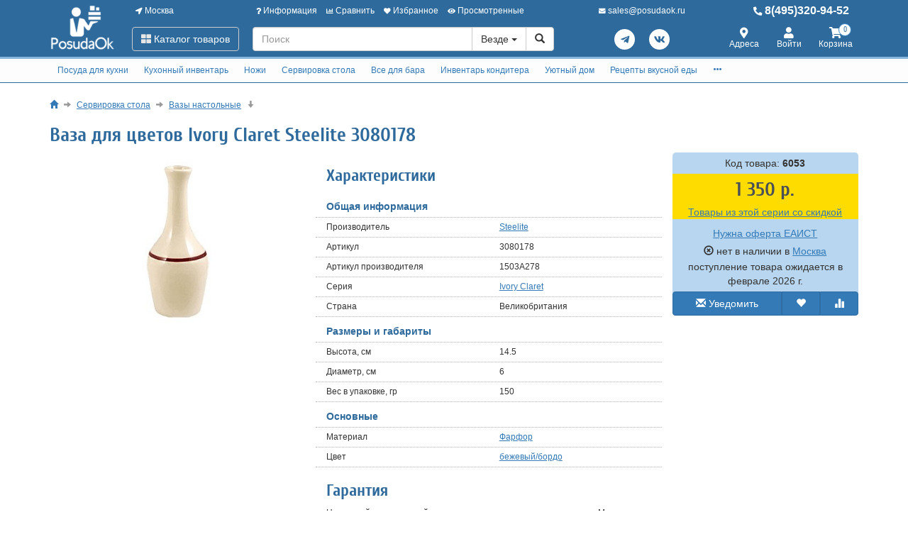

--- FILE ---
content_type: text/html; charset=utf-8
request_url: https://www.posudaok.ru/vaza-dlya-tsvetov-ivory-claret-steelite-3080178.html
body_size: 36600
content:
<!DOCTYPE html>
<html xmlns="http://www.w3.org/1999/xhtml" xml:lang="ru-ru" lang="ru-ru" prefix="og: http://ogp.me/ns#">
<head>
	<meta http-equiv="X-UA-Compatible" content="IE=edge">
	<meta name="viewport" content="width=device-width, initial-scale=1">
	<base href="https://www.posudaok.ru/vaza-dlya-tsvetov-ivory-claret-steelite-3080178.html" />
	<meta http-equiv="content-type" content="text/html; charset=utf-8" />
	<meta name="keywords" content="Ваза, для, цветов, Ivory, Claret, Steelite, 3080178, 1503A278, купить" />
	<meta property="og:type" content="product" />
	<meta property="og:url" content="https://www.posudaok.ru/vaza-dlya-tsvetov-ivory-claret-steelite-3080178.html" />
	<meta property="og:title" content="Ваза для цветов Ivory Claret Steelite 3080178" />
	<meta property="og:image" content="https://www.posudaok.ru/images/product/mid/6053.jpg" />
	<meta name="description" content="Ваза для цветов Ivory Claret Steelite 3080178 , Производитель Steelite. Низкие цены, скидки, отзывы, инструкции." />
	<title>Купить Ваза для цветов Ivory Claret Steelite 1503 A278 3080178  цены и отзывы. Цены, отзывы, описание.</title>
	<link href="/components/com_off/assets/owlcarousel/assets/owl.carousel.min.css" rel="stylesheet" type="text/css" />
	<link href="/components/com_off/assets/fancybox/jquery.fancybox.min.css?357" rel="stylesheet" type="text/css" />
	<link href="/templates/off_n1/dist/main.css?1732298010" rel="stylesheet" media="screen" type="text/css" />
	<script src="/media/jui/js/jquery.min.js?8b374bacfa998f2ca5aeb47330cb1b89" type="text/javascript"></script>
	<script src="/media/jui/js/jquery-noconflict.js?8b374bacfa998f2ca5aeb47330cb1b89" type="text/javascript"></script>
	<script src="/components/com_off/assets/owlcarousel/owl.carousel.min.js" type="text/javascript"></script>
	<script src="/components/com_off/assets/fancybox/jquery.fancybox.min.js?357" type="text/javascript"></script>
	<script src="/templates/off_n1/js/bootstrap.min.js" type="text/javascript"></script>
	<script src="/templates/off_n1/js/alljquery.js?3110" type="text/javascript"></script>
	<script type="text/javascript">
window.publicParams = {"price_round":"0","currencySymbol":"\u0440."};
	</script>
</head>

<body>
    <script src="https://www.googletagmanager.com/gtag/js?id=UA-134536987-5"></script>
<script type="text/javascript">
    window.dataLayer = window.dataLayer || [];
    function gtag(){dataLayer.push(arguments);}
            gtag('js', new Date());
        gtag('config', 'UA-134536987-5', {
            'custom_map': {'dimension1': 'ecomm_prodid', 'dimension2': 'ecomm_pagetype', 'dimension3': 'ecomm_totalvalue'}
        });
                    gtag('config', 'AW-589945790');
                                    (function(m,e,t,r,i,k,a){m[i]=m[i]||function(){(m[i].a=m[i].a||[]).push(arguments)}; m[i].l=1*new Date();k=e.createElement(t),a=e.getElementsByTagName(t)[0],k.async=1,k.src=r,a.parentNode.insertBefore(k,a)}) (window, document, "script", "https://mc.yandex.ru/metrika/tag.js", "ym"); ym(22868122, "init", { clickmap:true, trackLinks:true, accurateTrackBounce:true, webvisor:true, ecommerce:"dataLayer", userParams: null });
	!function(){var t=document.createElement("script");t.type="text/javascript",t.async=!0,t.src="https://vk.com/js/api/openapi.js?167",t.onload=function(){VK.Retargeting.Init("VK-RTRG-1296838-cK0DC"),VK.Retargeting.Hit()},document.head.appendChild(t)}();
        (function(w,d,s,l,i){w[l]=w[l]||[];w[l].push({'gtm.start':
            new Date().getTime(),event:'gtm.js'});var f=d.getElementsByTagName(s)[0],
        j=d.createElement(s),dl=l!='dataLayer'?'&l='+l:'';j.async=true;j.src=
        'https://www.googletagmanager.com/gtm.js?id='+i+dl;f.parentNode.insertBefore(j,f);
    })(window,document,'script','dataLayer','GTM-5SX968K');
            var _tmr = window._tmr || (window._tmr = []);
    _tmr.push({id: "3245932", type: "pageView", start: (new Date()).getTime()});
    (function (d, w, id) {
        if (d.getElementById(id)) return;
        var ts = d.createElement("script"); ts.type = "text/javascript"; ts.async = true; ts.id = id;
        ts.src = "https://top-fwz1.mail.ru/js/code.js";
        var f = function () {var s = d.getElementsByTagName("script")[0]; s.parentNode.insertBefore(ts, s);};
        if (w.opera == "[object Opera]") { d.addEventListener("DOMContentLoaded", f, false); } else { f(); }
    })(document, window, "topmailru-code");
    </script>
    <noscript><div><img src="https://mc.yandex.ru/watch/22868122" style="position:absolute; left:-9999px;" alt="" /></div></noscript>
<div class="headrow_top" itemscope itemtype="https://schema.org/WebSite">
	<meta itemprop="url" content="https://www.posudaok.ru"/>
	
	<div class="headrow affix-top" data-spy="affix" data-offset-top="90">
		<div class="container">
            <a href="/kontakty/regionlist.html?tmpl=component&amp;return=aHR0cHM6Ly93d3cucG9zdWRhb2sucnUvdmF6YS1kbHlhLXRzdmV0b3YtaXZvcnktY2xhcmV0LXN0ZWVsaXRlLTMwODAxNzguaHRtbA==" rel="nofollow" id="region_select_top"></a>
			<div class="blogo hidden-sm hidden-xs">
									<a href="/" title="posudaok" class="logo image">
						<img class="img-responsive" src="/images/ourlogos/posuda.png" alt="posudaok" />
					</a>
								                    <a href="/" title="posudaok" class="logo-sm image">
                        <img class="img-responsive" src="/images/ourlogos/posuda-sm.png"
                             alt="posudaok"/>
                    </a>
							</div>
			<div class="head ">
				<div class="headtop hidden-sm hidden-xs">
					<div class="bloc one">
						<a class="item link jpmodal iframe window-lg" rel="nofollow" href="/kontakty/regionlist.html?tmpl=component&amp;return=aHR0cHM6Ly93d3cucG9zdWRhb2sucnUvdmF6YS1kbHlhLXRzdmV0b3YtaXZvcnktY2xhcmV0LXN0ZWVsaXRlLTMwODAxNzguaHRtbA==" title="Выберите город">
							<i class="fas fa-location-arrow"></i> Москва						</a>
					</div>
					<div class="bmenu two">
						<ul class="head-menu">
	<li class="link dropdown">
		<a href="#"><i class="fas fa-question"></i> Информация</a>
				<ul>
							<li class="">
					<a href="/dostavka-i-oplata.html" > Доставка и оплата</a>
				</li>
							<li class="">
					<a href="/garantii.html" > Гарантии</a>
				</li>
							<li class="">
					<a href="/yur-litsam.html" > Юр. лицам</a>
				</li>
							<li class="">
					<a href="/search.html?type=discount_products" > Распродажа</a>
				</li>
							<li class="">
					<a href="/oferta.html" > Оферта</a>
				</li>
							<li class="">
					<a href="/kontakty.html" > Контакты</a>
				</li>
							<li class="">
					<a href="/o-kompanii.html" > О компании</a>
				</li>
							<li class="">
					<a href="/stati-i-obzory/siropy-monin.html" > Сиропы Monin</a>
				</li>
							<li class="">
					<a href="/stati-i-obzory/vidy-barnogo-stekla.html" > Виды барного стекла</a>
				</li>
							<li class="">
					<a href="/4992-retsepty-vkusnoy-edy.html" > Рецепты вкусной еды</a>
				</li>
					</ul>
			</li>
	<li class="link">
		<a href="/compare.html"><i class="fas fa-chart-bar"></i> Сравнить</a>
			</li>
	<li class="link">
		<a href="/search.html?type=favorite"><i class="fas fa-heart"></i> Избранное</a>
			</li>
	<li class="link">
		<a href="/search.html?type=viewed"><i class="fas fa-eye"></i> Просмотренные</a>
			</li>
</ul>					</div>
                    <div class="three text-center">
                            <a rel="nofollow" class="link email jpmodal iframe" href="/forms/contact.html?tmpl=component&amp;return=aHR0cHM6Ly93d3cucG9zdWRhb2sucnUvdmF6YS1kbHlhLXRzdmV0b3YtaXZvcnktY2xhcmV0LXN0ZWVsaXRlLTMwODAxNzguaHRtbA==" title="Свяжитесь с нами">
                                <i class="fas fa-envelope"></i> <span class="hidden-md">sales@posudaok.ru</span>
                            </a>

                    </div>
                    <div class="four">
                        <a class="link phone" href="tel:84953209452">
                            <i class="fas fa-phone-alt"></i> 8(495)320-94-52                        </a>
                    </div>
				</div>
				<div class="headlow">
					<div class="bloc one">
						<div class="root-menu">
    <div class="head-mobile hidden-md hidden-lg">
        <a href="#" class="menu-mobile"><i class="fas fa-bars"></i> <span class="menu-title">Меню</span> </a>
	                <a href="/" title="posudaok" class="logo image">
                <img class="img-responsive" src="/images/ourlogos/posuda-sm.png"
                     alt="posudaok"/>
            </a>
	            <div class="buttons hidden-sm hidden-md hidden-lg">
            <a href="#" id="mhead-search-btn" class="link"><i class="fas fa-search"></i></a>
            <a href="tel:84953209452" class="link">
                <i class="fas fa-phone-alt"></i>
            </a>
	        
<a href="/korzina.html" class="off_cart link disabled">
    <i class="fas fa-shopping-cart"></i>
    <span class="number_badge">0</span>
    <span class="hidden-xs">Корзина</span>
</a>        </div>
    </div>

    <div class="overlay"></div>

    <div class="menu-drop">
        <div class="level0 menu-item mobi">
            <a class="jpmodal iframe window-lg" rel="nofollow" href="/kontakty/regionlist.html?tmpl=component&amp;return=aHR0cHM6Ly93d3cucG9zdWRhb2sucnUvdmF6YS1kbHlhLXRzdmV0b3YtaXZvcnktY2xhcmV0LXN0ZWVsaXRlLTMwODAxNzguaHRtbA==" title="Выберите город">
                <i class="fas fa-location-arrow"></i> Город: Москва            </a>
        </div>
        <div class="level0 menu-item droppable catalog">
            <a href="#" class="btn-catalog"><i class="fas fa-th-large"></i> Каталог товаров</a>
            <div class="overlay"></div>
            <div class="menu-drop">
                <div class="back">
                <div class="wrapper">
                    <div class="main-column">
	                                            		<div class="level1 menu-item droppable">
		<a href="/posuda-dlya-kuhni.html">
			Посуда для кухни			<i class="marker fas fa-chevron-right"></i>
		</a>
		<div class="menu-drop master width_3">
							<div class="column">
											<div class="level2 menu-item">
							<a href="/4994-adaptery-dlya-induktsionnyh-plit.html">
								Адаптеры для индукционных плит							</a>
						</div>
											<div class="level2 menu-item">
							<a href="/9839-skovorody.html">
								Сковороды							</a>
						</div>
											<div class="level3 menu-item">
							<a href="/9765-skovorody-gril.html">
								Сковороды гриль							</a>
						</div>
											<div class="level3 menu-item">
							<a href="/5100-skovorody-chudo-gril-gaz.html">
								Сковороды чудо гриль газ							</a>
						</div>
											<div class="level3 menu-item">
							<a href="/9841-skovorody-chugunnye.html">
								Сковороды чугунные							</a>
						</div>
											<div class="level3 menu-item">
							<a href="/9840-skovorody-keramicheskie.html">
								Сковороды керамические							</a>
						</div>
											<div class="level3 menu-item">
							<a href="/9842-skovorody-antiprigarnye.html">
								Сковороды антипригарные							</a>
						</div>
											<div class="level3 menu-item">
							<a href="/9843-skovorody-stalnye.html">
								Сковороды стальные							</a>
						</div>
											<div class="level3 menu-item">
							<a href="/9844-skovorody-dlya-induktsionnyh-plit.html">
								Сковороды для индукционных плит							</a>
						</div>
											<div class="level3 menu-item">
							<a href="/skovorody-glubokie-soteyniki.html">
								Сковороды глубокие (сотейники)							</a>
						</div>
											<div class="level3 menu-item">
							<a href="/skovorody-dlya-blinov.html">
								Сковороды для блинов							</a>
						</div>
											<div class="level3 menu-item">
							<a href="/9000-skovorody-vok.html">
								Сковороды Вок							</a>
						</div>
											<div class="level3 menu-item">
							<a href="/10767-sadzh.html">
								Садж							</a>
						</div>
											<div class="level3 menu-item">
							<a href="/skovorody-dlya-fahitos.html">
								Сковороды для фахитос							</a>
						</div>
											<div class="level3 menu-item">
							<a href="/skovorody-dlya-paeli.html">
								Сковороды для паэльи							</a>
						</div>
											<div class="level3 menu-item">
							<a href="/skovorody-universalnye.html">
								Сковороды универсальные							</a>
						</div>
									</div>
							<div class="column">
											<div class="level2 menu-item">
							<a href="/5011-prigotovlenie-yaichnyh-blyud.html">
								Приготовление яичных блюд							</a>
						</div>
											<div class="level3 menu-item">
							<a href="/prigotovlenie-yaichnyh-blyud.html">
								Формы для яиц							</a>
						</div>
											<div class="level3 menu-item">
							<a href="/5012-podstavki-dlya-yaits.html">
								Подставки для яиц							</a>
						</div>
											<div class="level3 menu-item">
							<a href="/5013-aksessuary-dlya-yaits.html">
								Аксессуары для яиц							</a>
						</div>
											<div class="level2 menu-item">
							<a href="/kastryuli-kovshi-v-assortimente.html">
								Кастрюли, ковши в ассортименте							</a>
						</div>
											<div class="level2 menu-item">
							<a href="/nabory-kuhonnoy-posudy.html">
								Наборы кухонной посуды							</a>
						</div>
											<div class="level2 menu-item">
							<a href="/kryshki-dlya-kastryul-i-skovorodok.html">
								Крышки для кастрюль и сковородок							</a>
						</div>
											<div class="level2 menu-item">
							<a href="/6794-s-emnye-ruchki-dlya-skovorod-i-kastryul.html">
								Съемные ручки для сковород и кастрюль							</a>
						</div>
											<div class="level2 menu-item">
							<a href="/posuda-dlya-duhovki.html">
								Посуда для духовки							</a>
						</div>
											<div class="level2 menu-item">
							<a href="/prigotovlenie-na-paru.html">
								Приготовление на пару							</a>
						</div>
											<div class="level2 menu-item">
							<a href="/9858-kadki-dlya-risa.html">
								Кадки для риса							</a>
						</div>
											<div class="level2 menu-item">
							<a href="/kazany-voki-tazhiny-i-kokotnitsy.html">
								Казаны, тажины и кокотницы							</a>
						</div>
											<div class="level2 menu-item">
							<a href="/fondyushnitsy-i-marmity.html">
								Фондюшницы							</a>
						</div>
											<div class="level2 menu-item">
							<a href="/9851-marmity.html">
								Мармиты							</a>
						</div>
									</div>
							<div class="column">
											<div class="level2 menu-item">
							<a href="/chay-i-kofe.html">
								Чай и кофе							</a>
						</div>
											<div class="level2 menu-item">
							<a href="/9760-vse-dlya-grilya.html">
								Все для гриля							</a>
						</div>
											<div class="level3 menu-item">
							<a href="/9766-professionalnye-grili.html">
								Профессиональные грили							</a>
						</div>
											<div class="level3 menu-item">
							<a href="/9761-bezdymnye-grili.html">
								Бездымные грили							</a>
						</div>
											<div class="level3 menu-item">
							<a href="/7587-mangaly-i-koptilni.html">
								Мангалы и коптильни							</a>
						</div>
											<div class="level3 menu-item">
							<a href="/9767-reshetki-dlya-grili.html">
								Решетки для гриля							</a>
						</div>
											<div class="level3 menu-item">
							<a href="/9762-aksessuary-gril.html">
								Аксессуары для гриля							</a>
						</div>
									</div>
					</div>
	</div>
		<div class="level1 menu-item droppable">
		<a href="/kuhonnyy-inventar.html">
			Кухонный инвентарь			<i class="marker fas fa-chevron-right"></i>
		</a>
		<div class="menu-drop master width_4">
							<div class="column">
											<div class="level2 menu-item">
							<a href="/termometry.html">
								Термометры							</a>
						</div>
											<div class="level3 menu-item">
							<a href="/termometry-dlya-duhovki.html">
								Термометры для духовки							</a>
						</div>
											<div class="level3 menu-item">
							<a href="/termometry-dlya-myasa.html">
								Термометры для мяса							</a>
						</div>
											<div class="level3 menu-item">
							<a href="/termometr-s-schupom.html">
								Термометры с щупом							</a>
						</div>
											<div class="level3 menu-item">
							<a href="/termometry-dlya-holodilnika.html">
								Термометры для холодильника							</a>
						</div>
											<div class="level3 menu-item">
							<a href="/termometry-prochie.html">
								Термометры прочие							</a>
						</div>
											<div class="level2 menu-item">
							<a href="/9845-melnitsy-dlya-spetsiy.html">
								Мельницы для специй							</a>
						</div>
											<div class="level3 menu-item">
							<a href="/9846-melnitsy-dlya-pertsa.html">
								Мельницы для перца							</a>
						</div>
											<div class="level3 menu-item">
							<a href="/melnitsy-dlya-spetsiy.html">
								Мельницы для соли							</a>
						</div>
											<div class="level2 menu-item">
							<a href="/11409-kukhonnye-aksessuary.html">
								Кухонные аксессуары							</a>
						</div>
											<div class="level3 menu-item">
							<a href="/kuhonnye-aksessuary.html">
								Аксессуары для кухни							</a>
						</div>
											<div class="level3 menu-item">
							<a href="/11415-shchetki-gubki-tryapki-dlya-mytya-posudy.html">
								Щетки, губки, тряпки для мытья посуды							</a>
						</div>
											<div class="level3 menu-item">
							<a href="/sushilki-dlya-posudy.html">
								Сушилки для посуды							</a>
						</div>
											<div class="level3 menu-item">
							<a href="/11431-podstavki-pod-goryachee.html">
								Подставки под горячее							</a>
						</div>
											<div class="level2 menu-item">
							<a href="/9950-sifony.html">
								Сифоны							</a>
						</div>
											<div class="level3 menu-item">
							<a href="/emkosti-dlya-zhidkostey.html">
								Сифоны для газирования воды							</a>
						</div>
											<div class="level3 menu-item">
							<a href="/9951-sifony-dlya-slivok.html">
								Сифоны для сливок							</a>
						</div>
											<div class="level3 menu-item">
							<a href="/9952-aksessuary-dlya-sifonov.html">
								Аксессуары для сифонов							</a>
						</div>
											<div class="level3 menu-item">
							<a href="/9953-komplektuyuschie-dlya-sifonov.html">
								Комплектующие для сифонов							</a>
						</div>
									</div>
							<div class="column">
											<div class="level2 menu-item">
							<a href="/7003-termosy.html">
								Термосы							</a>
						</div>
											<div class="level3 menu-item">
							<a href="/9857-termosy.html">
								Термосы с помпой							</a>
						</div>
											<div class="level3 menu-item">
							<a href="/7008-termosy-kofeyniki.html">
								Термосы кувшины							</a>
						</div>
											<div class="level3 menu-item">
							<a href="/7005-termosy-s-uzkim-gorlom.html">
								Термосы с узким горлом							</a>
						</div>
											<div class="level3 menu-item">
							<a href="/7006-termosy-s-shirokim-gorlom.html">
								Термосы с широким горлом							</a>
						</div>
											<div class="level3 menu-item">
							<a href="/7007-termokruzhki.html">
								Термокружки							</a>
						</div>
											<div class="level3 menu-item">
							<a href="/7004-termosy-karmannye.html">
								Термосы карманные							</a>
						</div>
											<div class="level3 menu-item">
							<a href="/10543-termosy-dlya-detey.html">
								Термосы для детей							</a>
						</div>
											<div class="level3 menu-item">
							<a href="/10533-avtokruzhki.html">
								Автокружки							</a>
						</div>
											<div class="level3 menu-item">
							<a href="/10529-sititermy.html">
								Сититермы							</a>
						</div>
											<div class="level3 menu-item">
							<a href="/10530-izotermicheskie-konteynery.html">
								Изотермические контейнеры							</a>
						</div>
											<div class="level3 menu-item">
							<a href="/10531-sumki-holodilnik.html">
								Сумки-холодильник							</a>
						</div>
											<div class="level3 menu-item">
							<a href="/10532-komplektuyuschie-dlya-termosov.html">
								Комплектующие для термосов							</a>
						</div>
											<div class="level2 menu-item">
							<a href="/6795-pitevye-butylki-dlya-vody.html">
								Питьевые бутылки для воды							</a>
						</div>
											<div class="level2 menu-item">
							<a href="/9847-prigotovlenie-pasty.html">
								Приготовление пасты							</a>
						</div>
											<div class="level3 menu-item">
							<a href="/dlya-domashney-lapshi-i-ravioli.html">
								Машинки для пасты							</a>
						</div>
											<div class="level3 menu-item">
							<a href="/9848-formy-dlya-ravioli.html">
								Формы для равиоли							</a>
						</div>
											<div class="level3 menu-item">
							<a href="/9849-nasadki.html">
								Насадки							</a>
						</div>
											<div class="level3 menu-item">
							<a href="/9850-aksessuary.html">
								Аксессуары для пасты							</a>
						</div>
									</div>
							<div class="column">
											<div class="level2 menu-item">
							<a href="/termometry-vesy-mernaya-posuda.html">
								Весы для кухни							</a>
						</div>
											<div class="level2 menu-item">
							<a href="/9856-hranenie-produktov.html">
								Хранение продуктов							</a>
						</div>
											<div class="level3 menu-item">
							<a href="/9855-lanch-boksy.html">
								Ланч боксы							</a>
						</div>
											<div class="level3 menu-item">
							<a href="/9859-konteynery-dlya-produktov.html">
								Контейнеры для продуктов							</a>
						</div>
											<div class="level3 menu-item">
							<a href="/emkosti-dlya-sypuchih-produktov.html">
								Банки для сыпучих продуктов							</a>
						</div>
											<div class="level3 menu-item">
							<a href="/dlya-hraneniya-produktov-i-sousov.html">
								Емкости для жидкостей и соусов							</a>
						</div>
											<div class="level3 menu-item">
							<a href="/hlebnitsy.html">
								Хлебницы							</a>
						</div>
											<div class="level2 menu-item">
							<a href="/5026-mernaya-posuda.html">
								Мерная посуда							</a>
						</div>
											<div class="level2 menu-item">
							<a href="/9860-oborudovanie-dlya-stolovoy.html">
								Оборудование для столовой							</a>
						</div>
											<div class="level3 menu-item">
							<a href="/gastroemkosti-i-komplektuyuschie.html">
								Гастроемкости							</a>
						</div>
											<div class="level3 menu-item">
							<a href="/9861-kryshki-dlya-gastroemkostey.html">
								Крышки для гастроемкостей							</a>
						</div>
											<div class="level3 menu-item">
							<a href="/9862-aksessuary.html">
								Аксессуары							</a>
						</div>
											<div class="level2 menu-item">
							<a href="/vse-dlya-pitstsy.html">
								Всё для пиццы							</a>
						</div>
											<div class="level2 menu-item">
							<a href="/5015-pressy-dlya-tsitrusovyh.html">
								Прессы для цитрусовых							</a>
						</div>
											<div class="level2 menu-item">
							<a href="/miski-v-assortimente.html">
								Миски в ассортименте							</a>
						</div>
											<div class="level2 menu-item">
							<a href="/razdelochnye-doski.html">
								Разделочные доски							</a>
						</div>
											<div class="level2 menu-item">
							<a href="/sita-i-durshlagi.html">
								Сита и дуршлаги							</a>
						</div>
											<div class="level2 menu-item">
							<a href="/polovniki-shumovki-venchiki.html">
								Половники, шумовки, венчики							</a>
						</div>
									</div>
							<div class="column">
											<div class="level2 menu-item">
							<a href="/kulinarnye-schiptsy.html">
								Кулинарные щипцы							</a>
						</div>
											<div class="level2 menu-item">
							<a href="/kulinarnye-lopatki-i-skrebki.html">
								Кулинарные лопатки и скребки							</a>
						</div>
											<div class="level2 menu-item">
							<a href="/kulinarnye-nozhnitsy-konservnye-nozhi.html">
								Кулинарные ножницы, консервные ножи							</a>
						</div>
											<div class="level2 menu-item">
							<a href="/chistka-i-figurnaya-narezka-ovoschey.html">
								Чистка и фигурная нарезка овощей							</a>
						</div>
											<div class="level2 menu-item">
							<a href="/5050-mashinki-dlya-chistki-fruktov-i-ovoschey.html">
								Машинки для чистки фруктов и овощей							</a>
						</div>
											<div class="level2 menu-item">
							<a href="/inventar-dlya-prigotovleniya-pyure.html">
								Инвентарь для приготовления пюре							</a>
						</div>
											<div class="level2 menu-item">
							<a href="/kuhonnye-prinadlezhnosti-icook.html">
								Наборы кухонных принадлежностей							</a>
						</div>
											<div class="level2 menu-item">
							<a href="/razdelka-myasa.html">
								Разделка мяса							</a>
						</div>
											<div class="level2 menu-item">
							<a href="/povarskie-stantsii.html">
								Станции буфетные							</a>
						</div>
											<div class="level2 menu-item">
							<a href="/9863-povarskaya-odezhda.html">
								Поварская одежда							</a>
						</div>
											<div class="level3 menu-item">
							<a href="/povarskie-bryuki-obuv.html">
								Поварские брюки							</a>
						</div>
											<div class="level3 menu-item">
							<a href="/aksessuary-povarskoy-formy.html">
								Аксессуары поварской формы							</a>
						</div>
									</div>
					</div>
	</div>
		<div class="level1 menu-item droppable">
		<a href="/stolovye-pribory-i-nozhi.html">
			Ножи			<i class="marker fas fa-chevron-right"></i>
		</a>
		<div class="menu-drop master width_2">
							<div class="column">
											<div class="level2 menu-item">
							<a href="/9867-nabory-nozhey.html">
								Наборы ножей							</a>
						</div>
											<div class="level2 menu-item">
							<a href="/nozhi-dlya-ovoschey.html">
								Ножи для овощей							</a>
						</div>
											<div class="level2 menu-item">
							<a href="/nozhi-dlya-syra.html">
								Ножи для сыра							</a>
						</div>
											<div class="level2 menu-item">
							<a href="/povarskie-nozhi.html">
								Поварские ножи							</a>
						</div>
											<div class="level2 menu-item">
							<a href="/universalnye-nozhi-i-santoku.html">
								Универсальные ножи							</a>
						</div>
											<div class="level2 menu-item">
							<a href="/9954-nozhi-santoku.html">
								Ножи сантоку							</a>
						</div>
											<div class="level2 menu-item">
							<a href="/11288-nozhi-nakiri.html">
								Ножи накири							</a>
						</div>
											<div class="level2 menu-item">
							<a href="/nozhi-slaysery-dlya-tonkoy-narezki.html">
								Ножи-слайсеры для тонкой нарезки							</a>
						</div>
											<div class="level2 menu-item">
							<a href="/nozhi-dlya-hlebnoy-narezki.html">
								Ножи для хлебной нарезки							</a>
						</div>
									</div>
							<div class="column">
											<div class="level2 menu-item">
							<a href="/nozhi-dlya-otdeleniya-kostey.html">
								Ножи для отделения костей							</a>
						</div>
											<div class="level2 menu-item">
							<a href="/fileynye-nozhi.html">
								Филейные ножи							</a>
						</div>
											<div class="level2 menu-item">
							<a href="/toporiki-dlya-myasa.html">
								Топорики для мяса							</a>
						</div>
											<div class="level2 menu-item">
							<a href="/9955-magnitnye-derzhateli.html">
								Магнитные держатели							</a>
						</div>
											<div class="level2 menu-item">
							<a href="/11001-podstavki-dlya-nozhej.html">
								Подставки для ножей							</a>
						</div>
											<div class="level2 menu-item">
							<a href="/zatochka-nozhey-i-magnity.html">
								Заточка ножей							</a>
						</div>
											<div class="level3 menu-item">
							<a href="/5025-musaty.html">
								Мусаты							</a>
						</div>
											<div class="level3 menu-item">
							<a href="/1371-nozhetochki.html">
								Ножеточки							</a>
						</div>
									</div>
					</div>
	</div>
		<div class="level1 menu-item droppable">
		<a href="/servirovka-stola.html">
			Сервировка стола			<i class="marker fas fa-chevron-right"></i>
		</a>
		<div class="menu-drop master width_4">
							<div class="column">
											<div class="level2 menu-item">
							<a href="/9854-stolovye-pribory.html">
								Столовые приборы							</a>
						</div>
											<div class="level3 menu-item">
							<a href="/nabory-stolovyh-priborov-i-nozhey.html">
								Наборы столовых приборов							</a>
						</div>
											<div class="level3 menu-item">
							<a href="/lozhki-stolovye.html">
								Ложки столовые							</a>
						</div>
											<div class="level3 menu-item">
							<a href="/lozhki-chaynye.html">
								Ложки чайные							</a>
						</div>
											<div class="level3 menu-item">
							<a href="/lozhki-kofeynye.html">
								Ложки кофейные							</a>
						</div>
											<div class="level3 menu-item">
							<a href="/lozhki-desertnye.html">
								Ложки десертные							</a>
						</div>
											<div class="level3 menu-item">
							<a href="/lozhki-i-vilki-dlya-servirovki.html">
								Ложки и вилки для сервировки							</a>
						</div>
											<div class="level3 menu-item">
							<a href="/vilki-obedennye.html">
								Вилки обеденные							</a>
						</div>
											<div class="level3 menu-item">
							<a href="/vilki-i-nozhi-dlya-moreproduktov.html">
								Вилки и ножи для морепродуктов							</a>
						</div>
											<div class="level3 menu-item">
							<a href="/vilki-desertnye.html">
								Вилки десертные							</a>
						</div>
											<div class="level3 menu-item">
							<a href="/nozhi-servirovochnye.html">
								Ножи сервировочные							</a>
						</div>
											<div class="level3 menu-item">
							<a href="/9868-nozhi-dlya-masla.html">
								Ножи для масла							</a>
						</div>
											<div class="level3 menu-item">
							<a href="/nozhi-desertnye.html">
								Ножи десертные							</a>
						</div>
									</div>
							<div class="column">
											<div class="level2 menu-item">
							<a href="/servizy-i-nabory.html">
								Сервизы и наборы							</a>
						</div>
											<div class="level2 menu-item">
							<a href="/10627-detskaya-posuda.html">
								Детская посуда							</a>
						</div>
											<div class="level3 menu-item">
							<a href="/10628-nabory-posudy.html">
								Наборы посуды							</a>
						</div>
											<div class="level3 menu-item">
							<a href="/10629-salatniki-i-miski.html">
								Салатники и миски							</a>
						</div>
											<div class="level3 menu-item">
							<a href="/10630-buterbrodnitsy.html">
								Бутербродницы							</a>
						</div>
											<div class="level3 menu-item">
							<a href="/10631-tarelochki.html">
								Тарелочки							</a>
						</div>
											<div class="level3 menu-item">
							<a href="/10632-kruzhki.html">
								Кружки							</a>
						</div>
											<div class="level3 menu-item">
							<a href="/10633-stakanchiki.html">
								Стаканчики							</a>
						</div>
											<div class="level3 menu-item">
							<a href="/10634-salfetki.html">
								Салфетки							</a>
						</div>
											<div class="level3 menu-item">
							<a href="/10635-flyazhki.html">
								Фляжки							</a>
						</div>
											<div class="level3 menu-item">
							<a href="/10650-po-personazham-skazok.html">
								По персонажам сказок							</a>
						</div>
											<div class="level2 menu-item">
							<a href="/10704-podnosy.html">
								Подносы							</a>
						</div>
											<div class="level3 menu-item">
							<a href="/podnosy-blyuda-menazhnitsy.html">
								Подносы сервировочные							</a>
						</div>
											<div class="level3 menu-item">
							<a href="/podnosy-prorezinennye.html">
								Подносы прорезиненные							</a>
						</div>
									</div>
							<div class="column">
											<div class="level2 menu-item">
							<a href="/10702-blyuda.html">
								Блюда сервировочные							</a>
						</div>
											<div class="level2 menu-item">
							<a href="/10703-menazhnitsy.html">
								Менажницы							</a>
						</div>
											<div class="level2 menu-item">
							<a href="/saharnitsy.html">
								Сахарницы							</a>
						</div>
											<div class="level2 menu-item">
							<a href="/nabory-dlya-spetsiy-i-pryanostey.html">
								Наборы для специй и пряностей							</a>
						</div>
											<div class="level2 menu-item">
							<a href="/chayniki-kofeyniki-i-molochniki.html">
								Чайники, кофейники и молочники							</a>
						</div>
											<div class="level2 menu-item">
							<a href="/sousniki-maslenki-ikornitsy.html">
								Соусники, масленки, икорницы							</a>
						</div>
											<div class="level2 menu-item">
							<a href="/podstavki-dlya-torta-i-pirozhnyh.html">
								Подставки для торта и пирожных							</a>
						</div>
											<div class="level2 menu-item">
							<a href="/889-doski-dlya-podachi.html">
								Доски для подачи							</a>
						</div>
											<div class="level2 menu-item">
							<a href="/yarusnye-vazy-dlya-desertov.html">
								Ярусные вазы для десертов							</a>
						</div>
											<div class="level2 menu-item">
							<a href="/korzinki-dlya-vypechki.html">
								Корзинки для выпечки							</a>
						</div>
											<div class="level2 menu-item">
							<a href="/telezhki-servirovochnye.html">
								Тележки сервировочные							</a>
						</div>
											<div class="level2 menu-item">
							<a href="/vazy-nastolnye.html">
								Вазы настольные							</a>
						</div>
											<div class="level2 menu-item">
							<a href="/salatniki.html">
								Салатники							</a>
						</div>
											<div class="level2 menu-item">
							<a href="/blyudtsa-i-tarelki.html">
								Блюдца и тарелки							</a>
						</div>
									</div>
							<div class="column">
											<div class="level2 menu-item">
							<a href="/9865-kryshki-dlya-tarelok-i-podnosov.html">
								Крышки для тарелок и подносов							</a>
						</div>
											<div class="level2 menu-item">
							<a href="/salfetnitsy-salfetki-tartaletki.html">
								Салфетницы, салфетки, тарталетки							</a>
						</div>
											<div class="level2 menu-item">
							<a href="/skaterti.html">
								Скатерти							</a>
						</div>
											<div class="level2 menu-item">
							<a href="/chashki-bulonnye-chaynye-kofeynye.html">
								Чашки бульонные, чайные, кофейные							</a>
						</div>
											<div class="level2 menu-item">
							<a href="/blyuda-dlya-sushi.html">
								Блюда для суши							</a>
						</div>
											<div class="level2 menu-item">
							<a href="/svetilniki-podsvechniki-i-svechi.html">
								Светильники, подсвечники и свечи							</a>
						</div>
											<div class="level2 menu-item">
							<a href="/pepelnitsy.html">
								Пепельницы							</a>
						</div>
											<div class="level2 menu-item">
							<a href="/raznoe.html">
								Разное							</a>
						</div>
									</div>
					</div>
	</div>
		<div class="level1 menu-item droppable">
		<a href="/7009-vse-dlya-bara.html">
			Все для бара			<i class="marker fas fa-chevron-right"></i>
		</a>
		<div class="menu-drop master width_2">
							<div class="column">
											<div class="level2 menu-item">
							<a href="/posuda-dlya-bara.html">
								Посуда для бара							</a>
						</div>
											<div class="level3 menu-item">
							<a href="/vysokie-stakany-haybol.html">
								Высокие стаканы (Хайбол)							</a>
						</div>
											<div class="level3 menu-item">
							<a href="/nizkie-stakany-old-feshn.html">
								Низкие стаканы (Олд фешн)							</a>
						</div>
											<div class="level3 menu-item">
							<a href="/bokaly-dlya-groga-i-punsha.html">
								Бокалы для грога и пунша							</a>
						</div>
											<div class="level3 menu-item">
							<a href="/bokaly-dlya-vina.html">
								Бокалы для вина							</a>
						</div>
											<div class="level3 menu-item">
							<a href="/bokaly-dlya-konyaka-i-brendi.html">
								Бокалы для коньяка и бренди							</a>
						</div>
											<div class="level3 menu-item">
							<a href="/ryumki-i-stopki.html">
								Рюмки и стопки							</a>
						</div>
											<div class="level3 menu-item">
							<a href="/bokaly-dlya-vody.html">
								Бокалы для воды							</a>
						</div>
											<div class="level3 menu-item">
							<a href="/bokaly-dlya-kokteyley.html">
								Бокалы для коктейлей							</a>
						</div>
											<div class="level3 menu-item">
							<a href="/ryumki-dlya-kokteyley.html">
								Рюмки для коктейлей							</a>
						</div>
											<div class="level3 menu-item">
							<a href="/fuzhery-dlya-shampanskogo.html">
								Фужеры для шампанского							</a>
						</div>
											<div class="level3 menu-item">
							<a href="/pivnye-bokaly-i-kruzhki.html">
								Пивные бокалы и кружки							</a>
						</div>
											<div class="level3 menu-item">
							<a href="/kremanki.html">
								Креманки							</a>
						</div>
											<div class="level3 menu-item">
							<a href="/kuvshiny-grafiny-dekantery.html">
								Кувшины							</a>
						</div>
											<div class="level3 menu-item">
							<a href="/9962-grafiny.html">
								Графины							</a>
						</div>
											<div class="level3 menu-item">
							<a href="/9963-dekantery.html">
								Декантеры							</a>
						</div>
											<div class="level3 menu-item">
							<a href="/10768-pivnye-bashni.html">
								Пивные башни							</a>
						</div>
											<div class="level3 menu-item">
							<a href="/9758-napravlyayuschie-dlya-bokalov.html">
								Направляющие для бокалов							</a>
						</div>
									</div>
							<div class="column">
											<div class="level2 menu-item">
							<a href="/vse-dlya-kokteyley.html">
								Все для коктейлей							</a>
						</div>
											<div class="level3 menu-item">
							<a href="/siropy-i-sousy-dlya-kokteylya.html">
								Сиропы и соусы для коктейля							</a>
						</div>
											<div class="level3 menu-item">
							<a href="/9757-toppingi-dlya-morozhenogo.html">
								Топпинги для мороженого							</a>
						</div>
											<div class="level3 menu-item">
							<a href="/10765-sousy-ostrye.html">
								Соусы острые							</a>
						</div>
											<div class="level3 menu-item">
							<a href="/nabory-dlya-barmena.html">
								Наборы для бармена							</a>
						</div>
											<div class="level3 menu-item">
							<a href="/shpazhki-i-ukrasheniya-dlya-kanape.html">
								Шпажки и украшения для канапе							</a>
						</div>
											<div class="level3 menu-item">
							<a href="/dekor-dlya-kokteylya.html">
								Декор для коктейля							</a>
						</div>
											<div class="level3 menu-item">
							<a href="/sheykery-i-aksessuary.html">
								Шейкеры и аксессуары							</a>
						</div>
											<div class="level3 menu-item">
							<a href="/dozatory-geyzery-shtopory-i-probki.html">
								Дозаторы, гейзеры, штопоры и пробки							</a>
						</div>
											<div class="level3 menu-item">
							<a href="/lozhki-nozhi-skvizery-i-slaysery.html">
								Ложки, ножи, сквизеры и слайсеры							</a>
						</div>
											<div class="level3 menu-item">
							<a href="/10766-okurivanie-koktejlej.html">
								Окуривание коктейлей							</a>
						</div>
											<div class="level3 menu-item">
							<a href="/dispensery.html">
								Диспенсеры							</a>
						</div>
											<div class="level3 menu-item">
							<a href="/posuda-dlya-lda.html">
								Посуда для льда							</a>
						</div>
											<div class="level3 menu-item">
							<a href="/podstavki-i-vederki-dlya-butylok.html">
								Подставки и ведерки для бутылок							</a>
						</div>
											<div class="level3 menu-item">
							<a href="/mernaya-posuda-dlya-bara.html">
								Мерная посуда для бара							</a>
						</div>
											<div class="level3 menu-item">
							<a href="/emkosti-i-konteynery-dlya-bara.html">
								Емкости и контейнеры для бара							</a>
						</div>
											<div class="level3 menu-item">
							<a href="/dlya-prigotovleniya-chaya-i-kofe.html">
								Для приготовления чая и кофе							</a>
						</div>
											<div class="level3 menu-item">
							<a href="/prochie-melochi-dlya-bara.html">
								Прочие мелочи для бара							</a>
						</div>
									</div>
					</div>
	</div>
		<div class="level1 menu-item droppable">
		<a href="/inventar-konditera.html">
			Инвентарь кондитера			<i class="marker fas fa-chevron-right"></i>
		</a>
		<div class="menu-drop master width_2">
							<div class="column">
											<div class="level2 menu-item">
							<a href="/formy-dlya-vypechki.html">
								Формы для выпечки							</a>
						</div>
											<div class="level3 menu-item">
							<a href="/4997-formy-dlya-tortov-i-keksov.html">
								Формы для тортов и кексов							</a>
						</div>
											<div class="level3 menu-item">
							<a href="/4998-formy-dlya-vypechki-bagetov.html">
								Формы для выпечки багетов 							</a>
						</div>
											<div class="level3 menu-item">
							<a href="/4999-formy-dlya-vypechki-pechenya.html">
								Формы для выпечки печенья							</a>
						</div>
											<div class="level3 menu-item">
							<a href="/5006-formy-dlya-shokoloda.html">
								Формы для шоколада и карамели							</a>
						</div>
											<div class="level3 menu-item">
							<a href="/5000-formy-dlya-morozhennogo.html">
								Формы для мороженого							</a>
						</div>
											<div class="level3 menu-item">
							<a href="/5007-formy-dlya-ostalnoy-vypechki.html">
								Формы для остальной выпечки							</a>
						</div>
											<div class="level2 menu-item">
							<a href="/konditerskie-formy.html">
								Кондитерские формы							</a>
						</div>
											<div class="level3 menu-item">
							<a href="/4995-konditerskie-koltsa.html">
								Кондитерские кольца							</a>
						</div>
											<div class="level3 menu-item">
							<a href="/5001-nabory-konditerskih-form.html">
								Наборы кондитерских форм							</a>
						</div>
											<div class="level3 menu-item">
							<a href="/5002-formy-pryamougolnye.html">
								Формы прямоугольные и квадратные							</a>
						</div>
											<div class="level3 menu-item">
							<a href="/5003-formy-serdtse.html">
								Формы сердце							</a>
						</div>
											<div class="level3 menu-item">
							<a href="/5004-formy-konus-piramida-treugolnik.html">
								Формы конус, пирамида, треугольник							</a>
						</div>
											<div class="level3 menu-item">
							<a href="/5005-formy-drugih-figur.html">
								Формы других фигур							</a>
						</div>
											<div class="level3 menu-item">
							<a href="/8000-formy-konditerskie-silikonovye.html">
								Формы кондитерские силиконовые							</a>
						</div>
									</div>
							<div class="column">
											<div class="level2 menu-item">
							<a href="/10586-konditerskie-nasadki.html">
								Кондитерские насадки							</a>
						</div>
											<div class="level3 menu-item">
							<a href="/10549-nabory-konditerskih-nasadok.html">
								Наборы кондитерских насадок							</a>
						</div>
											<div class="level3 menu-item">
							<a href="/10587-nasadki-poshtuchno.html">
								Насадки поштучно							</a>
						</div>
											<div class="level3 menu-item">
							<a href="/nasadki-i-meshki-konditerskie.html">
								Мешки кондитерские							</a>
						</div>
											<div class="level2 menu-item">
							<a href="/protivni.html">
								Противни							</a>
						</div>
											<div class="level2 menu-item">
							<a href="/11636-krasiteli-pishchevye.html">
								Красители пищевые							</a>
						</div>
											<div class="level3 menu-item">
							<a href="/11638-krasiteli-pishchevye-gelevye.html">
								Красители пищевые гелевые							</a>
						</div>
											<div class="level2 menu-item">
							<a href="/konditerskie-kisti.html">
								Кондитерские кисти							</a>
						</div>
											<div class="level2 menu-item">
							<a href="/konditerskie-shpateli.html">
								Кондитерские шпатели							</a>
						</div>
											<div class="level2 menu-item">
							<a href="/konditerskie-nozhi.html">
								Кондитерские ножи							</a>
						</div>
											<div class="level2 menu-item">
							<a href="/rukavitsy-prihvatki-kovriki.html">
								Рукавицы, прихватки, коврики							</a>
						</div>
											<div class="level2 menu-item">
							<a href="/lopatki-dlya-torta-i-vypechki.html">
								Лопатки для торта и выпечки							</a>
						</div>
											<div class="level2 menu-item">
							<a href="/domashnyaya-karamel.html">
								Домашняя карамель							</a>
						</div>
											<div class="level2 menu-item">
							<a href="/sovki-dlya-muki-skalki.html">
								Совки для муки, скалки							</a>
						</div>
											<div class="level2 menu-item">
							<a href="/poleznye-melochi.html">
								Полезные мелочи							</a>
						</div>
									</div>
					</div>
	</div>
		<div class="level1 menu-item droppable">
		<a href="/uyutnyy-dom.html">
			Уютный дом			<i class="marker fas fa-chevron-right"></i>
		</a>
		<div class="menu-drop master width_4">
							<div class="column">
											<div class="level2 menu-item">
							<a href="/kuhonnaya-tehnika.html">
								Кухонная техника							</a>
						</div>
											<div class="level3 menu-item">
							<a href="/9852-blendery.html">
								Блендеры							</a>
						</div>
											<div class="level3 menu-item">
							<a href="/8999-tehnologiya-sous-vide-su-vid.html">
								Технология Sous Vide (Су Вид)							</a>
						</div>
											<div class="level3 menu-item">
							<a href="/miksery-i-komplektuyuschie.html">
								Миксеры и комплектующие							</a>
						</div>
											<div class="level3 menu-item">
							<a href="/sokovyzhimalki-i-komplektuyuschie.html">
								Соковыжималки и комплектующие							</a>
						</div>
											<div class="level3 menu-item">
							<a href="/ovoscherezki-i-komplektuyuschie.html">
								Овощерезки и комплектующие							</a>
						</div>
											<div class="level3 menu-item">
							<a href="/frityurnitsy.html">
								Фритюрницы							</a>
						</div>
											<div class="level3 menu-item">
							<a href="/kofeynye-apparaty.html">
								Кофейные аппараты							</a>
						</div>
											<div class="level3 menu-item">
							<a href="/plity-i-pechi.html">
								Плиты и печи							</a>
						</div>
											<div class="level3 menu-item">
							<a href="/myasorubki.html">
								Мясорубки							</a>
						</div>
											<div class="level3 menu-item">
							<a href="/komplektuyuschie.html">
								Комплектующие							</a>
						</div>
											<div class="level3 menu-item">
							<a href="/11000-chajniki-elektricheskie.html">
								Чайники электрические							</a>
						</div>
											<div class="level3 menu-item">
							<a href="/7600-prochaya-tehnika-dlya-kuhni.html">
								Прочая техника для кухни							</a>
						</div>
											<div class="level2 menu-item">
							<a href="/9818-sredstva-dlya-uborki.html">
								Средства для уборки							</a>
						</div>
											<div class="level3 menu-item">
							<a href="/9819-sredstva-dlya-stirki.html">
								Средства для стирки							</a>
						</div>
											<div class="level3 menu-item">
							<a href="/9822-chistyaschie-sredstva.html">
								Чистящие средства							</a>
						</div>
											<div class="level3 menu-item">
							<a href="/11331-vedra-shvabry-shchetki-dlya-pola.html">
								Ведра, швабры, щетки для пола							</a>
						</div>
											<div class="level2 menu-item">
							<a href="/musornye-baki-i-korziny.html">
								Мусорные баки и корзины							</a>
						</div>
									</div>
							<div class="column">
											<div class="level2 menu-item">
							<a href="/10734-dlya-stirki-i-glazhki-belya.html">
								Для стирки и глажки белья							</a>
						</div>
											<div class="level3 menu-item">
							<a href="/10735-gladilnye-doski.html">
								Гладильные доски							</a>
						</div>
											<div class="level3 menu-item">
							<a href="/10736-kontejnery-dlya-gryaznogo-belya.html">
								Контейнеры для грязного белья							</a>
						</div>
											<div class="level3 menu-item">
							<a href="/10737-sushilki-dlya-belya.html">
								Сушилки для белья							</a>
						</div>
											<div class="level3 menu-item">
							<a href="/10738-prochie-melochi-dlya-stirki.html">
								Прочие мелочи для стирки							</a>
						</div>
											<div class="level2 menu-item">
							<a href="/11291-predmety-interera.html">
								Предметы интерьера							</a>
						</div>
											<div class="level3 menu-item">
							<a href="/11293-nastennyj-dekor.html">
								Настенный декор							</a>
						</div>
											<div class="level3 menu-item">
							<a href="/11295-nastolnyj-dekor.html">
								Настольный декор							</a>
						</div>
											<div class="level3 menu-item">
							<a href="/11297-zerkala-dekorativnye.html">
								Зеркала декоративные							</a>
						</div>
											<div class="level3 menu-item">
							<a href="/11301-stoliki-zhurnalnye-i-kofejnye.html">
								Столики журнальные и кофейные							</a>
						</div>
											<div class="level3 menu-item">
							<a href="/11303-dlya-komnatnykh-rastenij.html">
								Для комнатных растений							</a>
						</div>
											<div class="level3 menu-item">
							<a href="/11307-novogodnie-ukrasheniya-i-girlyandy.html">
								Новогодние украшения и гирлянды							</a>
						</div>
											<div class="level3 menu-item">
							<a href="/11309-potolochnye-svetilniki.html">
								Потолочные светильники							</a>
						</div>
											<div class="level3 menu-item">
							<a href="/11311-svetilniki-nastennye-nastolnye-torshery.html">
								Светильники настенные, настольные, торшеры							</a>
						</div>
											<div class="level3 menu-item">
							<a href="/11315-dlya-domashnikh-pitomtsev.html">
								Для домашних питомцев							</a>
						</div>
											<div class="level3 menu-item">
							<a href="/11317-fotoramki-fotoalbomy-panno.html">
								Фоторамки, фотоальбомы, панно							</a>
						</div>
											<div class="level3 menu-item">
							<a href="/11323-diffuzory-aromaticheskie.html">
								Диффузоры ароматические							</a>
						</div>
											<div class="level3 menu-item">
							<a href="/11325-aromatizatory-i-svechi-aromaticheskie.html">
								Ароматизаторы и свечи ароматические							</a>
						</div>
											<div class="level3 menu-item">
							<a href="/11327-kresla-stulya-taburety-pufy.html">
								Кресла, стулья, табуреты, пуфы							</a>
						</div>
									</div>
							<div class="column">
											<div class="level2 menu-item">
							<a href="/11333-dlya-bani-i-vannoj-komnaty.html">
								Для бани и ванной комнаты							</a>
						</div>
											<div class="level3 menu-item">
							<a href="/11337-shtory-i-kovriki-dlya-vannoj.html">
								Шторы и коврики для ванной							</a>
						</div>
											<div class="level3 menu-item">
							<a href="/11339-mylo-krema-losony.html">
								Мыло, крема, лосьоны							</a>
						</div>
											<div class="level2 menu-item">
							<a href="/glazhka-belya.html">
								Глажка белья							</a>
						</div>
											<div class="level2 menu-item">
							<a href="/podstavki-dlya-kuhni-i-bara.html">
								Подставки для кухни и бара							</a>
						</div>
											<div class="level2 menu-item">
							<a href="/aksessuary-dlya-vannoy.html">
								Аксессуары для ванной							</a>
						</div>
											<div class="level2 menu-item">
							<a href="/868-dispensery-dlya-myla.html">
								Диспенсеры для мыла							</a>
						</div>
											<div class="level2 menu-item">
							<a href="/6889-dispensery-dlya-bumazhnykh-polotenets.html">
								Диспенсеры и держатели для бумажных полотенец							</a>
						</div>
											<div class="level2 menu-item">
							<a href="/aksessuary-dlya-moyki.html">
								Аксессуары для мойки							</a>
						</div>
											<div class="level2 menu-item">
							<a href="/6837-prorashchivateli-dlya-mikrozeleni.html">
								Проращиватели для микрозелени							</a>
						</div>
											<div class="level2 menu-item">
							<a href="/amway-v-vashem-dome.html">
								Досуг, прогулки, путешествия							</a>
						</div>
											<div class="level3 menu-item">
							<a href="/stirka-s-amway.html">
								Косметички и кошельки							</a>
						</div>
											<div class="level3 menu-item">
							<a href="/chistyaschie-sredstva-amway.html">
								Городские рюкзаки							</a>
						</div>
											<div class="level3 menu-item">
							<a href="/poleznye-melochi-i-aksessuary-ot-amway.html">
								Дорожные сумки							</a>
						</div>
											<div class="level3 menu-item">
							<a href="/dekorativnaya-kosmetika-amway.html">
								Детские сумки и органайзеры							</a>
						</div>
											<div class="level3 menu-item">
							<a href="/uhod-za-kozhey-ot-amway.html">
								Сумки-шопперы							</a>
						</div>
											<div class="level3 menu-item">
							<a href="/aromaty-amway.html">
								Сумки дорожные							</a>
						</div>
											<div class="level3 menu-item">
							<a href="/kosmetika-amway-v-vashey-vannoy.html">
								Сумки для прогулок							</a>
						</div>
											<div class="level3 menu-item">
							<a href="/11357-dlya-velosipedistov.html">
								Для велосипедистов							</a>
						</div>
											<div class="level3 menu-item">
							<a href="/11359-naduvnye-krugi-i-matrasy.html">
								Надувные круги и матрасы							</a>
						</div>
											<div class="level3 menu-item">
							<a href="/11363-igry-nastolnye-pazly.html">
								Игры настольные, пазлы							</a>
						</div>
											<div class="level3 menu-item">
							<a href="/11365-bloknoty-tetradi.html">
								Блокноты, тетради							</a>
						</div>
											<div class="level3 menu-item">
							<a href="/11371-kantselyariya.html">
								Канцелярия							</a>
						</div>
									</div>
							<div class="column">
											<div class="level2 menu-item">
							<a href="/11379-khranenie-veshchej-v-dome.html">
								Хранение вещей в доме							</a>
						</div>
											<div class="level3 menu-item">
							<a href="/9812-veshalki-i-kryuchki.html">
								Вешалки и крючки							</a>
						</div>
											<div class="level3 menu-item">
							<a href="/9811-hranenie-veschey-v-dome.html">
								Коробки и ящики для вещей							</a>
						</div>
											<div class="level3 menu-item">
							<a href="/11385-shkatulki-i-podstavki-dlya-ukrashenij.html">
								Шкатулки и подставки для украшений							</a>
						</div>
											<div class="level2 menu-item">
							<a href="/11397-domashnij-tekstil.html">
								Домашний текстиль							</a>
						</div>
											<div class="level3 menu-item">
							<a href="/11407-noski.html">
								Носки							</a>
						</div>
											<div class="level2 menu-item">
							<a href="/11577-dacha-i-sad.html">
								Дача и сад							</a>
						</div>
											<div class="level3 menu-item">
							<a href="/11579-sistema-poliva.html">
								Система полива							</a>
						</div>
											<div class="level2 menu-item">
							<a href="/11776-noutbuki-machenike-machcreator.html">
								Ноутбуки Machenike Machcreator							</a>
						</div>
									</div>
					</div>
	</div>
		<div class="level1 menu-item">
		<a href="/4992-retsepty-vkusnoy-edy.html">
			Рецепты вкусной еды			<i class="marker fas fa-chevron-right"></i>
		</a>
		<div class="menu-drop master width_0">
					</div>
	</div>
		<div class="level1 menu-item">
		<a href="/4993-kak-polzovatsya-skovorodkoy.html">
			Как пользоваться сковородкой			<i class="marker fas fa-chevron-right"></i>
		</a>
		<div class="menu-drop master width_0">
					</div>
	</div>
	                                        </div>
                </div>
                </div>
            </div>
        </div>
        <div class="level0 menu-item mobi">
            <a href="/checkout.html">
                <i class="fas fa-shopping-cart"></i> Корзина
            </a>
        </div>
                    <div class="level0 menu-item mobi droppable">
                <a href="#"><i class="fas fa-question"></i> Информация</a>
                                    <div class="menu-drop">
                                            <div class="level1 menu-item">
                            <a href="/dostavka-i-oplata.html">Доставка и оплата</a>
                        </div>
                                            <div class="level1 menu-item">
                            <a href="/garantii.html">Гарантии</a>
                        </div>
                                            <div class="level1 menu-item">
                            <a href="/yur-litsam.html">Юр. лицам</a>
                        </div>
                                            <div class="level1 menu-item">
                            <a href="/search.html?type=discount_products">Распродажа</a>
                        </div>
                                            <div class="level1 menu-item">
                            <a href="/oferta.html">Оферта</a>
                        </div>
                                            <div class="level1 menu-item">
                            <a href="/kontakty.html">Контакты</a>
                        </div>
                                            <div class="level1 menu-item">
                            <a href="/o-kompanii.html">О компании</a>
                        </div>
                                            <div class="level1 menu-item">
                            <a href="/stati-i-obzory/siropy-monin.html">Сиропы Monin</a>
                        </div>
                                            <div class="level1 menu-item">
                            <a href="/stati-i-obzory/vidy-barnogo-stekla.html">Виды барного стекла</a>
                        </div>
                                            <div class="level1 menu-item">
                            <a href="/4992-retsepty-vkusnoy-edy.html">Рецепты вкусной еды</a>
                        </div>
                                        </div>
                            </div>
                    <div class="level0 menu-item mobi">
                <a href="/compare.html"><i class="fas fa-chart-bar"></i> Сравнить</a>
                            </div>
                    <div class="level0 menu-item mobi">
                <a href="/search.html?type=favorite"><i class="fas fa-heart"></i> Избранное</a>
                            </div>
                    <div class="level0 menu-item mobi">
                <a href="/search.html?type=viewed"><i class="fas fa-eye"></i> Просмотренные</a>
                            </div>
                    <div class="level0 menu-item mobi">
                <a href="/lichnyj-kabinet.html"><i class="fas fa-user"></i> Личный кабинет</a>
                            </div>
                <div class="level0 mobi phone">
            <a href="tel:84953209452">
                <i class="fas fa-phone-alt"></i> 8(495)320-94-52            </a>
        </div>
        <div class="level0 mobi email">
            <a class="item jpmodal iframe" rel="nofollow" href="/forms/contact.html?tmpl=component&amp;return=aHR0cHM6Ly93d3cucG9zdWRhb2sucnUvdmF6YS1kbHlhLXRzdmV0b3YtaXZvcnktY2xhcmV0LXN0ZWVsaXRlLTMwODAxNzguaHRtbA==" title="Свяжитесь с нами">
                <i class="fas fa-envelope"></i> <span class="hidden-md">sales@posudaok.ru</span>
            </a>
        </div>
        <div class="level0 mobi social">
	                        <a rel="nofollow" class="item" href="https://vk.com/public191894094" title="Наша группа Вконтакте" target="_blank"><i class="isoc vk"></i>
                </a>
	                </div>
    </div>
</div>

					</div>
					<div id="head-searchblock" class="bsearch two">
						<form action="/component/off/?Itemid=101" method="get" class="head_search livesearch" id="searchform" itemprop="potentialAction" itemscope itemtype="https://schema.org/SearchAction">
	<meta itemprop="target" content="www.posudaok.rusearch.html?search={search}"/>
	<div class="input-group">
		<!--suppress HtmlFormInputWithoutLabel -->
		<input itemprop="query-input" name="search" value="" type="text" placeholder="Поиск" class="form-control"/>
		<input type="hidden" name="option" value="com_off"/>
		<input type="hidden" name="task" value="search"/>
		<input type="hidden" name="category_id" value="0"/>

		<div class="input-group-btn">
			<button type="button" class="btn btn-default" data-toggle="dropdown" aria-haspopup="true" aria-expanded="false">
				<span class="current">Везде</span> <span class="caret"></span>
			</button>
			<ul class="dropdown-menu dropdown-menu-right">



									<li>
						<a href="#" onclick="jQuery('#searchform span.current').text(jQuery(this).text());jQuery('#searchform [name=category_id]').val(jQuery(this).data('cid'));jQuery('#searchform').submit();return false;" data-cid="">Везде</a>
					</li>
											<li role="separator" class="divider"></li>
														<li>
						<a href="#" onclick="jQuery('#searchform span.current').text(jQuery(this).text());jQuery('#searchform [name=category_id]').val(jQuery(this).data('cid'));jQuery('#searchform').submit();return false;" data-cid="1200">Посуда для кухни</a>
					</li>
														<li>
						<a href="#" onclick="jQuery('#searchform span.current').text(jQuery(this).text());jQuery('#searchform [name=category_id]').val(jQuery(this).data('cid'));jQuery('#searchform').submit();return false;" data-cid="1198">Кухонный инвентарь</a>
					</li>
														<li>
						<a href="#" onclick="jQuery('#searchform span.current').text(jQuery(this).text());jQuery('#searchform [name=category_id]').val(jQuery(this).data('cid'));jQuery('#searchform').submit();return false;" data-cid="1202">Ножи</a>
					</li>
														<li>
						<a href="#" onclick="jQuery('#searchform span.current').text(jQuery(this).text());jQuery('#searchform [name=category_id]').val(jQuery(this).data('cid'));jQuery('#searchform').submit();return false;" data-cid="1201">Сервировка стола</a>
					</li>
														<li>
						<a href="#" onclick="jQuery('#searchform span.current').text(jQuery(this).text());jQuery('#searchform [name=category_id]').val(jQuery(this).data('cid'));jQuery('#searchform').submit();return false;" data-cid="7009">Все для бара</a>
					</li>
														<li>
						<a href="#" onclick="jQuery('#searchform span.current').text(jQuery(this).text());jQuery('#searchform [name=category_id]').val(jQuery(this).data('cid'));jQuery('#searchform').submit();return false;" data-cid="1197">Инвентарь кондитера</a>
					</li>
														<li>
						<a href="#" onclick="jQuery('#searchform span.current').text(jQuery(this).text());jQuery('#searchform [name=category_id]').val(jQuery(this).data('cid'));jQuery('#searchform').submit();return false;" data-cid="1203">Уютный дом</a>
					</li>
														<li>
						<a href="#" onclick="jQuery('#searchform span.current').text(jQuery(this).text());jQuery('#searchform [name=category_id]').val(jQuery(this).data('cid'));jQuery('#searchform').submit();return false;" data-cid="4992">Рецепты вкусной еды</a>
					</li>
														<li>
						<a href="#" onclick="jQuery('#searchform span.current').text(jQuery(this).text());jQuery('#searchform [name=category_id]').val(jQuery(this).data('cid'));jQuery('#searchform').submit();return false;" data-cid="4993">Как пользоваться сковородкой</a>
					</li>
									
			</ul>
			<button class="btn btn-default" type="submit"><span class="glyphicon glyphicon-search"></span></button>
		</div>
	</div>

</form>
					</div>
                                            <div class="three hidden-xs hidden-sm">
                            <div class="bsoc">
	                                                                <a rel="nofollow" class="" href="https://t.me/posudaokrus" title="Наш канал в Telegram" target="_blank"><i class="fab fa-telegram-plane"></i>
                                    </a>
	                            			                                                        <a rel="nofollow" class="" href="https://vk.com/public191894094" title="Наша группа Вконтакте" target="_blank"><i class="fab fa-vk"></i>
                                    </a>
			                    
                            </div>
                        </div>
                                        <div class="four block-links hidden-xs">
                        <a href="/kontakty.html" class="link"><i class="fas fa-map-marker-alt"></i> Адреса</a>
                        <a href="/lichnyj-kabinet.html" class="link"><i class="fas fa-user"></i> Войти</a>

                        <div class="head-cart  hidden-xs">
		                    
<a href="/korzina.html" class="off_cart link disabled">
    <i class="fas fa-shopping-cart"></i>
    <span class="number_badge">0</span>
    <span class="hidden-xs">Корзина</span>
</a>                        </div>
                    </div>

				</div>
			</div>
		</div>
	</div>
    <div class="hidden-sm hidden-xs">

<div id="menuoverlay"></div>
<div class="globalmenu">
    <div class="globalmenu_bg">
    <div class="container">
        <div class="row">
            <div class="col-md-12">
                <div class="dropdown level0">
                    <a href="#" class="multidropdown"><span class="glyphicon glyphicon-menu-hamburger"></span> Каталог товаров</a>
                    <div class="menu-drop">
                        <button type="button" class="close" aria-label="Close"><span aria-hidden="true">×</span></button>
                                                	                                            <div class="dropdown level1">
                            <a href="/posuda-dlya-kuhni.html" class="multidropdown">Посуда для кухни                                                                <span class="glyphicon glyphicon-menu-right"></span>
                                                            </a>
                            <div class="menu-drop width_3">
                                                            <div class="column">
                                                                    <div class="level2">
                                        <a href="/4994-adaptery-dlya-induktsionnyh-plit.html">Адаптеры для индукционных плит</a>
                                    </div>
                                                                    <div class="level2">
                                        <a href="/9839-skovorody.html">Сковороды</a>
                                    </div>
                                                                    <div class="level3">
                                        <a href="/9765-skovorody-gril.html">Сковороды гриль</a>
                                    </div>
                                                                    <div class="level3">
                                        <a href="/5100-skovorody-chudo-gril-gaz.html">Сковороды чудо гриль газ</a>
                                    </div>
                                                                    <div class="level3">
                                        <a href="/9841-skovorody-chugunnye.html">Сковороды чугунные</a>
                                    </div>
                                                                    <div class="level3">
                                        <a href="/9840-skovorody-keramicheskie.html">Сковороды керамические</a>
                                    </div>
                                                                    <div class="level3">
                                        <a href="/9842-skovorody-antiprigarnye.html">Сковороды антипригарные</a>
                                    </div>
                                                                    <div class="level3">
                                        <a href="/9843-skovorody-stalnye.html">Сковороды стальные</a>
                                    </div>
                                                                    <div class="level3">
                                        <a href="/9844-skovorody-dlya-induktsionnyh-plit.html">Сковороды для индукционных плит</a>
                                    </div>
                                                                    <div class="level3">
                                        <a href="/skovorody-glubokie-soteyniki.html">Сковороды глубокие (сотейники)</a>
                                    </div>
                                                                    <div class="level3">
                                        <a href="/skovorody-dlya-blinov.html">Сковороды для блинов</a>
                                    </div>
                                                                    <div class="level3">
                                        <a href="/9000-skovorody-vok.html">Сковороды Вок</a>
                                    </div>
                                                                    <div class="level3">
                                        <a href="/10767-sadzh.html">Садж</a>
                                    </div>
                                                                    <div class="level3">
                                        <a href="/skovorody-dlya-fahitos.html">Сковороды для фахитос</a>
                                    </div>
                                                                    <div class="level3">
                                        <a href="/skovorody-dlya-paeli.html">Сковороды для паэльи</a>
                                    </div>
                                                                    <div class="level3">
                                        <a href="/skovorody-universalnye.html">Сковороды универсальные</a>
                                    </div>
                                                                </div>
                                                            <div class="column">
                                                                    <div class="level2">
                                        <a href="/5011-prigotovlenie-yaichnyh-blyud.html">Приготовление яичных блюд</a>
                                    </div>
                                                                    <div class="level3">
                                        <a href="/prigotovlenie-yaichnyh-blyud.html">Формы для яиц</a>
                                    </div>
                                                                    <div class="level3">
                                        <a href="/5012-podstavki-dlya-yaits.html">Подставки для яиц</a>
                                    </div>
                                                                    <div class="level3">
                                        <a href="/5013-aksessuary-dlya-yaits.html">Аксессуары для яиц</a>
                                    </div>
                                                                    <div class="level2">
                                        <a href="/kastryuli-kovshi-v-assortimente.html">Кастрюли, ковши в ассортименте</a>
                                    </div>
                                                                    <div class="level2">
                                        <a href="/nabory-kuhonnoy-posudy.html">Наборы кухонной посуды</a>
                                    </div>
                                                                    <div class="level2">
                                        <a href="/kryshki-dlya-kastryul-i-skovorodok.html">Крышки для кастрюль и сковородок</a>
                                    </div>
                                                                    <div class="level2">
                                        <a href="/6794-s-emnye-ruchki-dlya-skovorod-i-kastryul.html">Съемные ручки для сковород и кастрюль</a>
                                    </div>
                                                                    <div class="level2">
                                        <a href="/posuda-dlya-duhovki.html">Посуда для духовки</a>
                                    </div>
                                                                    <div class="level2">
                                        <a href="/prigotovlenie-na-paru.html">Приготовление на пару</a>
                                    </div>
                                                                    <div class="level2">
                                        <a href="/9858-kadki-dlya-risa.html">Кадки для риса</a>
                                    </div>
                                                                    <div class="level2">
                                        <a href="/kazany-voki-tazhiny-i-kokotnitsy.html">Казаны, тажины и кокотницы</a>
                                    </div>
                                                                    <div class="level2">
                                        <a href="/fondyushnitsy-i-marmity.html">Фондюшницы</a>
                                    </div>
                                                                    <div class="level2">
                                        <a href="/9851-marmity.html">Мармиты</a>
                                    </div>
                                                                </div>
                                                            <div class="column">
                                                                    <div class="level2">
                                        <a href="/chay-i-kofe.html">Чай и кофе</a>
                                    </div>
                                                                    <div class="level2">
                                        <a href="/9760-vse-dlya-grilya.html">Все для гриля</a>
                                    </div>
                                                                    <div class="level3">
                                        <a href="/9766-professionalnye-grili.html">Профессиональные грили</a>
                                    </div>
                                                                    <div class="level3">
                                        <a href="/9761-bezdymnye-grili.html">Бездымные грили</a>
                                    </div>
                                                                    <div class="level3">
                                        <a href="/7587-mangaly-i-koptilni.html">Мангалы и коптильни</a>
                                    </div>
                                                                    <div class="level3">
                                        <a href="/9767-reshetki-dlya-grili.html">Решетки для гриля</a>
                                    </div>
                                                                    <div class="level3">
                                        <a href="/9762-aksessuary-gril.html">Аксессуары для гриля</a>
                                    </div>
                                                                </div>
                                                        </div>
                        </div>
                        	                                            <div class="dropdown level1">
                            <a href="/kuhonnyy-inventar.html" class="multidropdown">Кухонный инвентарь                                                                <span class="glyphicon glyphicon-menu-right"></span>
                                                            </a>
                            <div class="menu-drop width_4">
                                                            <div class="column">
                                                                    <div class="level2">
                                        <a href="/termometry.html">Термометры</a>
                                    </div>
                                                                    <div class="level3">
                                        <a href="/termometry-dlya-duhovki.html">Термометры для духовки</a>
                                    </div>
                                                                    <div class="level3">
                                        <a href="/termometry-dlya-myasa.html">Термометры для мяса</a>
                                    </div>
                                                                    <div class="level3">
                                        <a href="/termometr-s-schupom.html">Термометры с щупом</a>
                                    </div>
                                                                    <div class="level3">
                                        <a href="/termometry-dlya-holodilnika.html">Термометры для холодильника</a>
                                    </div>
                                                                    <div class="level3">
                                        <a href="/termometry-prochie.html">Термометры прочие</a>
                                    </div>
                                                                    <div class="level2">
                                        <a href="/9845-melnitsy-dlya-spetsiy.html">Мельницы для специй</a>
                                    </div>
                                                                    <div class="level3">
                                        <a href="/9846-melnitsy-dlya-pertsa.html">Мельницы для перца</a>
                                    </div>
                                                                    <div class="level3">
                                        <a href="/melnitsy-dlya-spetsiy.html">Мельницы для соли</a>
                                    </div>
                                                                    <div class="level2">
                                        <a href="/11409-kukhonnye-aksessuary.html">Кухонные аксессуары</a>
                                    </div>
                                                                    <div class="level3">
                                        <a href="/kuhonnye-aksessuary.html">Аксессуары для кухни</a>
                                    </div>
                                                                    <div class="level3">
                                        <a href="/11415-shchetki-gubki-tryapki-dlya-mytya-posudy.html">Щетки, губки, тряпки для мытья посуды</a>
                                    </div>
                                                                    <div class="level3">
                                        <a href="/sushilki-dlya-posudy.html">Сушилки для посуды</a>
                                    </div>
                                                                    <div class="level3">
                                        <a href="/11431-podstavki-pod-goryachee.html">Подставки под горячее</a>
                                    </div>
                                                                    <div class="level2">
                                        <a href="/9950-sifony.html">Сифоны</a>
                                    </div>
                                                                    <div class="level3">
                                        <a href="/emkosti-dlya-zhidkostey.html">Сифоны для газирования воды</a>
                                    </div>
                                                                    <div class="level3">
                                        <a href="/9951-sifony-dlya-slivok.html">Сифоны для сливок</a>
                                    </div>
                                                                    <div class="level3">
                                        <a href="/9952-aksessuary-dlya-sifonov.html">Аксессуары для сифонов</a>
                                    </div>
                                                                    <div class="level3">
                                        <a href="/9953-komplektuyuschie-dlya-sifonov.html">Комплектующие для сифонов</a>
                                    </div>
                                                                </div>
                                                            <div class="column">
                                                                    <div class="level2">
                                        <a href="/7003-termosy.html">Термосы</a>
                                    </div>
                                                                    <div class="level3">
                                        <a href="/9857-termosy.html">Термосы с помпой</a>
                                    </div>
                                                                    <div class="level3">
                                        <a href="/7008-termosy-kofeyniki.html">Термосы кувшины</a>
                                    </div>
                                                                    <div class="level3">
                                        <a href="/7005-termosy-s-uzkim-gorlom.html">Термосы с узким горлом</a>
                                    </div>
                                                                    <div class="level3">
                                        <a href="/7006-termosy-s-shirokim-gorlom.html">Термосы с широким горлом</a>
                                    </div>
                                                                    <div class="level3">
                                        <a href="/7007-termokruzhki.html">Термокружки</a>
                                    </div>
                                                                    <div class="level3">
                                        <a href="/7004-termosy-karmannye.html">Термосы карманные</a>
                                    </div>
                                                                    <div class="level3">
                                        <a href="/10543-termosy-dlya-detey.html">Термосы для детей</a>
                                    </div>
                                                                    <div class="level3">
                                        <a href="/10533-avtokruzhki.html">Автокружки</a>
                                    </div>
                                                                    <div class="level3">
                                        <a href="/10529-sititermy.html">Сититермы</a>
                                    </div>
                                                                    <div class="level3">
                                        <a href="/10530-izotermicheskie-konteynery.html">Изотермические контейнеры</a>
                                    </div>
                                                                    <div class="level3">
                                        <a href="/10531-sumki-holodilnik.html">Сумки-холодильник</a>
                                    </div>
                                                                    <div class="level3">
                                        <a href="/10532-komplektuyuschie-dlya-termosov.html">Комплектующие для термосов</a>
                                    </div>
                                                                    <div class="level2">
                                        <a href="/6795-pitevye-butylki-dlya-vody.html">Питьевые бутылки для воды</a>
                                    </div>
                                                                    <div class="level2">
                                        <a href="/9847-prigotovlenie-pasty.html">Приготовление пасты</a>
                                    </div>
                                                                    <div class="level3">
                                        <a href="/dlya-domashney-lapshi-i-ravioli.html">Машинки для пасты</a>
                                    </div>
                                                                    <div class="level3">
                                        <a href="/9848-formy-dlya-ravioli.html">Формы для равиоли</a>
                                    </div>
                                                                    <div class="level3">
                                        <a href="/9849-nasadki.html">Насадки</a>
                                    </div>
                                                                    <div class="level3">
                                        <a href="/9850-aksessuary.html">Аксессуары для пасты</a>
                                    </div>
                                                                </div>
                                                            <div class="column">
                                                                    <div class="level2">
                                        <a href="/termometry-vesy-mernaya-posuda.html">Весы для кухни</a>
                                    </div>
                                                                    <div class="level2">
                                        <a href="/9856-hranenie-produktov.html">Хранение продуктов</a>
                                    </div>
                                                                    <div class="level3">
                                        <a href="/9855-lanch-boksy.html">Ланч боксы</a>
                                    </div>
                                                                    <div class="level3">
                                        <a href="/9859-konteynery-dlya-produktov.html">Контейнеры для продуктов</a>
                                    </div>
                                                                    <div class="level3">
                                        <a href="/emkosti-dlya-sypuchih-produktov.html">Банки для сыпучих продуктов</a>
                                    </div>
                                                                    <div class="level3">
                                        <a href="/dlya-hraneniya-produktov-i-sousov.html">Емкости для жидкостей и соусов</a>
                                    </div>
                                                                    <div class="level3">
                                        <a href="/hlebnitsy.html">Хлебницы</a>
                                    </div>
                                                                    <div class="level2">
                                        <a href="/5026-mernaya-posuda.html">Мерная посуда</a>
                                    </div>
                                                                    <div class="level2">
                                        <a href="/9860-oborudovanie-dlya-stolovoy.html">Оборудование для столовой</a>
                                    </div>
                                                                    <div class="level3">
                                        <a href="/gastroemkosti-i-komplektuyuschie.html">Гастроемкости</a>
                                    </div>
                                                                    <div class="level3">
                                        <a href="/9861-kryshki-dlya-gastroemkostey.html">Крышки для гастроемкостей</a>
                                    </div>
                                                                    <div class="level3">
                                        <a href="/9862-aksessuary.html">Аксессуары</a>
                                    </div>
                                                                    <div class="level2">
                                        <a href="/vse-dlya-pitstsy.html">Всё для пиццы</a>
                                    </div>
                                                                    <div class="level2">
                                        <a href="/5015-pressy-dlya-tsitrusovyh.html">Прессы для цитрусовых</a>
                                    </div>
                                                                    <div class="level2">
                                        <a href="/miski-v-assortimente.html">Миски в ассортименте</a>
                                    </div>
                                                                    <div class="level2">
                                        <a href="/razdelochnye-doski.html">Разделочные доски</a>
                                    </div>
                                                                    <div class="level2">
                                        <a href="/sita-i-durshlagi.html">Сита и дуршлаги</a>
                                    </div>
                                                                    <div class="level2">
                                        <a href="/polovniki-shumovki-venchiki.html">Половники, шумовки, венчики</a>
                                    </div>
                                                                </div>
                                                            <div class="column">
                                                                    <div class="level2">
                                        <a href="/kulinarnye-schiptsy.html">Кулинарные щипцы</a>
                                    </div>
                                                                    <div class="level2">
                                        <a href="/kulinarnye-lopatki-i-skrebki.html">Кулинарные лопатки и скребки</a>
                                    </div>
                                                                    <div class="level2">
                                        <a href="/kulinarnye-nozhnitsy-konservnye-nozhi.html">Кулинарные ножницы, консервные ножи</a>
                                    </div>
                                                                    <div class="level2">
                                        <a href="/chistka-i-figurnaya-narezka-ovoschey.html">Чистка и фигурная нарезка овощей</a>
                                    </div>
                                                                    <div class="level2">
                                        <a href="/5050-mashinki-dlya-chistki-fruktov-i-ovoschey.html">Машинки для чистки фруктов и овощей</a>
                                    </div>
                                                                    <div class="level2">
                                        <a href="/inventar-dlya-prigotovleniya-pyure.html">Инвентарь для приготовления пюре</a>
                                    </div>
                                                                    <div class="level2">
                                        <a href="/kuhonnye-prinadlezhnosti-icook.html">Наборы кухонных принадлежностей</a>
                                    </div>
                                                                    <div class="level2">
                                        <a href="/razdelka-myasa.html">Разделка мяса</a>
                                    </div>
                                                                    <div class="level2">
                                        <a href="/povarskie-stantsii.html">Станции буфетные</a>
                                    </div>
                                                                    <div class="level2">
                                        <a href="/9863-povarskaya-odezhda.html">Поварская одежда</a>
                                    </div>
                                                                    <div class="level3">
                                        <a href="/povarskie-bryuki-obuv.html">Поварские брюки</a>
                                    </div>
                                                                    <div class="level3">
                                        <a href="/aksessuary-povarskoy-formy.html">Аксессуары поварской формы</a>
                                    </div>
                                                                </div>
                                                        </div>
                        </div>
                        	                                            <div class="dropdown level1">
                            <a href="/stolovye-pribory-i-nozhi.html" class="multidropdown">Ножи                                                                <span class="glyphicon glyphicon-menu-right"></span>
                                                            </a>
                            <div class="menu-drop width_2">
                                                            <div class="column">
                                                                    <div class="level2">
                                        <a href="/9867-nabory-nozhey.html">Наборы ножей</a>
                                    </div>
                                                                    <div class="level2">
                                        <a href="/nozhi-dlya-ovoschey.html">Ножи для овощей</a>
                                    </div>
                                                                    <div class="level2">
                                        <a href="/nozhi-dlya-syra.html">Ножи для сыра</a>
                                    </div>
                                                                    <div class="level2">
                                        <a href="/povarskie-nozhi.html">Поварские ножи</a>
                                    </div>
                                                                    <div class="level2">
                                        <a href="/universalnye-nozhi-i-santoku.html">Универсальные ножи</a>
                                    </div>
                                                                    <div class="level2">
                                        <a href="/9954-nozhi-santoku.html">Ножи сантоку</a>
                                    </div>
                                                                    <div class="level2">
                                        <a href="/11288-nozhi-nakiri.html">Ножи накири</a>
                                    </div>
                                                                    <div class="level2">
                                        <a href="/nozhi-slaysery-dlya-tonkoy-narezki.html">Ножи-слайсеры для тонкой нарезки</a>
                                    </div>
                                                                    <div class="level2">
                                        <a href="/nozhi-dlya-hlebnoy-narezki.html">Ножи для хлебной нарезки</a>
                                    </div>
                                                                </div>
                                                            <div class="column">
                                                                    <div class="level2">
                                        <a href="/nozhi-dlya-otdeleniya-kostey.html">Ножи для отделения костей</a>
                                    </div>
                                                                    <div class="level2">
                                        <a href="/fileynye-nozhi.html">Филейные ножи</a>
                                    </div>
                                                                    <div class="level2">
                                        <a href="/toporiki-dlya-myasa.html">Топорики для мяса</a>
                                    </div>
                                                                    <div class="level2">
                                        <a href="/9955-magnitnye-derzhateli.html">Магнитные держатели</a>
                                    </div>
                                                                    <div class="level2">
                                        <a href="/11001-podstavki-dlya-nozhej.html">Подставки для ножей</a>
                                    </div>
                                                                    <div class="level2">
                                        <a href="/zatochka-nozhey-i-magnity.html">Заточка ножей</a>
                                    </div>
                                                                    <div class="level3">
                                        <a href="/5025-musaty.html">Мусаты</a>
                                    </div>
                                                                    <div class="level3">
                                        <a href="/1371-nozhetochki.html">Ножеточки</a>
                                    </div>
                                                                </div>
                                                        </div>
                        </div>
                        	                                            <div class="dropdown level1">
                            <a href="/servirovka-stola.html" class="multidropdown">Сервировка стола                                                                <span class="glyphicon glyphicon-menu-right"></span>
                                                            </a>
                            <div class="menu-drop width_4">
                                                            <div class="column">
                                                                    <div class="level2">
                                        <a href="/9854-stolovye-pribory.html">Столовые приборы</a>
                                    </div>
                                                                    <div class="level3">
                                        <a href="/nabory-stolovyh-priborov-i-nozhey.html">Наборы столовых приборов</a>
                                    </div>
                                                                    <div class="level3">
                                        <a href="/lozhki-stolovye.html">Ложки столовые</a>
                                    </div>
                                                                    <div class="level3">
                                        <a href="/lozhki-chaynye.html">Ложки чайные</a>
                                    </div>
                                                                    <div class="level3">
                                        <a href="/lozhki-kofeynye.html">Ложки кофейные</a>
                                    </div>
                                                                    <div class="level3">
                                        <a href="/lozhki-desertnye.html">Ложки десертные</a>
                                    </div>
                                                                    <div class="level3">
                                        <a href="/lozhki-i-vilki-dlya-servirovki.html">Ложки и вилки для сервировки</a>
                                    </div>
                                                                    <div class="level3">
                                        <a href="/vilki-obedennye.html">Вилки обеденные</a>
                                    </div>
                                                                    <div class="level3">
                                        <a href="/vilki-i-nozhi-dlya-moreproduktov.html">Вилки и ножи для морепродуктов</a>
                                    </div>
                                                                    <div class="level3">
                                        <a href="/vilki-desertnye.html">Вилки десертные</a>
                                    </div>
                                                                    <div class="level3">
                                        <a href="/nozhi-servirovochnye.html">Ножи сервировочные</a>
                                    </div>
                                                                    <div class="level3">
                                        <a href="/9868-nozhi-dlya-masla.html">Ножи для масла</a>
                                    </div>
                                                                    <div class="level3">
                                        <a href="/nozhi-desertnye.html">Ножи десертные</a>
                                    </div>
                                                                </div>
                                                            <div class="column">
                                                                    <div class="level2">
                                        <a href="/servizy-i-nabory.html">Сервизы и наборы</a>
                                    </div>
                                                                    <div class="level2">
                                        <a href="/10627-detskaya-posuda.html">Детская посуда</a>
                                    </div>
                                                                    <div class="level3">
                                        <a href="/10628-nabory-posudy.html">Наборы посуды</a>
                                    </div>
                                                                    <div class="level3">
                                        <a href="/10629-salatniki-i-miski.html">Салатники и миски</a>
                                    </div>
                                                                    <div class="level3">
                                        <a href="/10630-buterbrodnitsy.html">Бутербродницы</a>
                                    </div>
                                                                    <div class="level3">
                                        <a href="/10631-tarelochki.html">Тарелочки</a>
                                    </div>
                                                                    <div class="level3">
                                        <a href="/10632-kruzhki.html">Кружки</a>
                                    </div>
                                                                    <div class="level3">
                                        <a href="/10633-stakanchiki.html">Стаканчики</a>
                                    </div>
                                                                    <div class="level3">
                                        <a href="/10634-salfetki.html">Салфетки</a>
                                    </div>
                                                                    <div class="level3">
                                        <a href="/10635-flyazhki.html">Фляжки</a>
                                    </div>
                                                                    <div class="level3">
                                        <a href="/10650-po-personazham-skazok.html">По персонажам сказок</a>
                                    </div>
                                                                    <div class="level2">
                                        <a href="/10704-podnosy.html">Подносы</a>
                                    </div>
                                                                    <div class="level3">
                                        <a href="/podnosy-blyuda-menazhnitsy.html">Подносы сервировочные</a>
                                    </div>
                                                                    <div class="level3">
                                        <a href="/podnosy-prorezinennye.html">Подносы прорезиненные</a>
                                    </div>
                                                                </div>
                                                            <div class="column">
                                                                    <div class="level2">
                                        <a href="/10702-blyuda.html">Блюда сервировочные</a>
                                    </div>
                                                                    <div class="level2">
                                        <a href="/10703-menazhnitsy.html">Менажницы</a>
                                    </div>
                                                                    <div class="level2">
                                        <a href="/saharnitsy.html">Сахарницы</a>
                                    </div>
                                                                    <div class="level2">
                                        <a href="/nabory-dlya-spetsiy-i-pryanostey.html">Наборы для специй и пряностей</a>
                                    </div>
                                                                    <div class="level2">
                                        <a href="/chayniki-kofeyniki-i-molochniki.html">Чайники, кофейники и молочники</a>
                                    </div>
                                                                    <div class="level2">
                                        <a href="/sousniki-maslenki-ikornitsy.html">Соусники, масленки, икорницы</a>
                                    </div>
                                                                    <div class="level2">
                                        <a href="/podstavki-dlya-torta-i-pirozhnyh.html">Подставки для торта и пирожных</a>
                                    </div>
                                                                    <div class="level2">
                                        <a href="/889-doski-dlya-podachi.html">Доски для подачи</a>
                                    </div>
                                                                    <div class="level2">
                                        <a href="/yarusnye-vazy-dlya-desertov.html">Ярусные вазы для десертов</a>
                                    </div>
                                                                    <div class="level2">
                                        <a href="/korzinki-dlya-vypechki.html">Корзинки для выпечки</a>
                                    </div>
                                                                    <div class="level2">
                                        <a href="/telezhki-servirovochnye.html">Тележки сервировочные</a>
                                    </div>
                                                                    <div class="level2">
                                        <a href="/vazy-nastolnye.html">Вазы настольные</a>
                                    </div>
                                                                    <div class="level2">
                                        <a href="/salatniki.html">Салатники</a>
                                    </div>
                                                                    <div class="level2">
                                        <a href="/blyudtsa-i-tarelki.html">Блюдца и тарелки</a>
                                    </div>
                                                                </div>
                                                            <div class="column">
                                                                    <div class="level2">
                                        <a href="/9865-kryshki-dlya-tarelok-i-podnosov.html">Крышки для тарелок и подносов</a>
                                    </div>
                                                                    <div class="level2">
                                        <a href="/salfetnitsy-salfetki-tartaletki.html">Салфетницы, салфетки, тарталетки</a>
                                    </div>
                                                                    <div class="level2">
                                        <a href="/skaterti.html">Скатерти</a>
                                    </div>
                                                                    <div class="level2">
                                        <a href="/chashki-bulonnye-chaynye-kofeynye.html">Чашки бульонные, чайные, кофейные</a>
                                    </div>
                                                                    <div class="level2">
                                        <a href="/blyuda-dlya-sushi.html">Блюда для суши</a>
                                    </div>
                                                                    <div class="level2">
                                        <a href="/svetilniki-podsvechniki-i-svechi.html">Светильники, подсвечники и свечи</a>
                                    </div>
                                                                    <div class="level2">
                                        <a href="/pepelnitsy.html">Пепельницы</a>
                                    </div>
                                                                    <div class="level2">
                                        <a href="/raznoe.html">Разное</a>
                                    </div>
                                                                </div>
                                                        </div>
                        </div>
                        	                                            <div class="dropdown level1">
                            <a href="/7009-vse-dlya-bara.html" class="multidropdown">Все для бара                                                                <span class="glyphicon glyphicon-menu-right"></span>
                                                            </a>
                            <div class="menu-drop width_2">
                                                            <div class="column">
                                                                    <div class="level2">
                                        <a href="/posuda-dlya-bara.html">Посуда для бара</a>
                                    </div>
                                                                    <div class="level3">
                                        <a href="/vysokie-stakany-haybol.html">Высокие стаканы (Хайбол)</a>
                                    </div>
                                                                    <div class="level3">
                                        <a href="/nizkie-stakany-old-feshn.html">Низкие стаканы (Олд фешн)</a>
                                    </div>
                                                                    <div class="level3">
                                        <a href="/bokaly-dlya-groga-i-punsha.html">Бокалы для грога и пунша</a>
                                    </div>
                                                                    <div class="level3">
                                        <a href="/bokaly-dlya-vina.html">Бокалы для вина</a>
                                    </div>
                                                                    <div class="level3">
                                        <a href="/bokaly-dlya-konyaka-i-brendi.html">Бокалы для коньяка и бренди</a>
                                    </div>
                                                                    <div class="level3">
                                        <a href="/ryumki-i-stopki.html">Рюмки и стопки</a>
                                    </div>
                                                                    <div class="level3">
                                        <a href="/bokaly-dlya-vody.html">Бокалы для воды</a>
                                    </div>
                                                                    <div class="level3">
                                        <a href="/bokaly-dlya-kokteyley.html">Бокалы для коктейлей</a>
                                    </div>
                                                                    <div class="level3">
                                        <a href="/ryumki-dlya-kokteyley.html">Рюмки для коктейлей</a>
                                    </div>
                                                                    <div class="level3">
                                        <a href="/fuzhery-dlya-shampanskogo.html">Фужеры для шампанского</a>
                                    </div>
                                                                    <div class="level3">
                                        <a href="/pivnye-bokaly-i-kruzhki.html">Пивные бокалы и кружки</a>
                                    </div>
                                                                    <div class="level3">
                                        <a href="/kremanki.html">Креманки</a>
                                    </div>
                                                                    <div class="level3">
                                        <a href="/kuvshiny-grafiny-dekantery.html">Кувшины</a>
                                    </div>
                                                                    <div class="level3">
                                        <a href="/9962-grafiny.html">Графины</a>
                                    </div>
                                                                    <div class="level3">
                                        <a href="/9963-dekantery.html">Декантеры</a>
                                    </div>
                                                                    <div class="level3">
                                        <a href="/10768-pivnye-bashni.html">Пивные башни</a>
                                    </div>
                                                                    <div class="level3">
                                        <a href="/9758-napravlyayuschie-dlya-bokalov.html">Направляющие для бокалов</a>
                                    </div>
                                                                </div>
                                                            <div class="column">
                                                                    <div class="level2">
                                        <a href="/vse-dlya-kokteyley.html">Все для коктейлей</a>
                                    </div>
                                                                    <div class="level3">
                                        <a href="/siropy-i-sousy-dlya-kokteylya.html">Сиропы и соусы для коктейля</a>
                                    </div>
                                                                    <div class="level3">
                                        <a href="/9757-toppingi-dlya-morozhenogo.html">Топпинги для мороженого</a>
                                    </div>
                                                                    <div class="level3">
                                        <a href="/10765-sousy-ostrye.html">Соусы острые</a>
                                    </div>
                                                                    <div class="level3">
                                        <a href="/nabory-dlya-barmena.html">Наборы для бармена</a>
                                    </div>
                                                                    <div class="level3">
                                        <a href="/shpazhki-i-ukrasheniya-dlya-kanape.html">Шпажки и украшения для канапе</a>
                                    </div>
                                                                    <div class="level3">
                                        <a href="/dekor-dlya-kokteylya.html">Декор для коктейля</a>
                                    </div>
                                                                    <div class="level3">
                                        <a href="/sheykery-i-aksessuary.html">Шейкеры и аксессуары</a>
                                    </div>
                                                                    <div class="level3">
                                        <a href="/dozatory-geyzery-shtopory-i-probki.html">Дозаторы, гейзеры, штопоры и пробки</a>
                                    </div>
                                                                    <div class="level3">
                                        <a href="/lozhki-nozhi-skvizery-i-slaysery.html">Ложки, ножи, сквизеры и слайсеры</a>
                                    </div>
                                                                    <div class="level3">
                                        <a href="/10766-okurivanie-koktejlej.html">Окуривание коктейлей</a>
                                    </div>
                                                                    <div class="level3">
                                        <a href="/dispensery.html">Диспенсеры</a>
                                    </div>
                                                                    <div class="level3">
                                        <a href="/posuda-dlya-lda.html">Посуда для льда</a>
                                    </div>
                                                                    <div class="level3">
                                        <a href="/podstavki-i-vederki-dlya-butylok.html">Подставки и ведерки для бутылок</a>
                                    </div>
                                                                    <div class="level3">
                                        <a href="/mernaya-posuda-dlya-bara.html">Мерная посуда для бара</a>
                                    </div>
                                                                    <div class="level3">
                                        <a href="/emkosti-i-konteynery-dlya-bara.html">Емкости и контейнеры для бара</a>
                                    </div>
                                                                    <div class="level3">
                                        <a href="/dlya-prigotovleniya-chaya-i-kofe.html">Для приготовления чая и кофе</a>
                                    </div>
                                                                    <div class="level3">
                                        <a href="/prochie-melochi-dlya-bara.html">Прочие мелочи для бара</a>
                                    </div>
                                                                </div>
                                                        </div>
                        </div>
                        	                                            <div class="dropdown level1">
                            <a href="/inventar-konditera.html" class="multidropdown">Инвентарь кондитера                                                                <span class="glyphicon glyphicon-menu-right"></span>
                                                            </a>
                            <div class="menu-drop width_2">
                                                            <div class="column">
                                                                    <div class="level2">
                                        <a href="/formy-dlya-vypechki.html">Формы для выпечки</a>
                                    </div>
                                                                    <div class="level3">
                                        <a href="/4997-formy-dlya-tortov-i-keksov.html">Формы для тортов и кексов</a>
                                    </div>
                                                                    <div class="level3">
                                        <a href="/4998-formy-dlya-vypechki-bagetov.html">Формы для выпечки багетов </a>
                                    </div>
                                                                    <div class="level3">
                                        <a href="/4999-formy-dlya-vypechki-pechenya.html">Формы для выпечки печенья</a>
                                    </div>
                                                                    <div class="level3">
                                        <a href="/5006-formy-dlya-shokoloda.html">Формы для шоколада и карамели</a>
                                    </div>
                                                                    <div class="level3">
                                        <a href="/5000-formy-dlya-morozhennogo.html">Формы для мороженого</a>
                                    </div>
                                                                    <div class="level3">
                                        <a href="/5007-formy-dlya-ostalnoy-vypechki.html">Формы для остальной выпечки</a>
                                    </div>
                                                                    <div class="level2">
                                        <a href="/konditerskie-formy.html">Кондитерские формы</a>
                                    </div>
                                                                    <div class="level3">
                                        <a href="/4995-konditerskie-koltsa.html">Кондитерские кольца</a>
                                    </div>
                                                                    <div class="level3">
                                        <a href="/5001-nabory-konditerskih-form.html">Наборы кондитерских форм</a>
                                    </div>
                                                                    <div class="level3">
                                        <a href="/5002-formy-pryamougolnye.html">Формы прямоугольные и квадратные</a>
                                    </div>
                                                                    <div class="level3">
                                        <a href="/5003-formy-serdtse.html">Формы сердце</a>
                                    </div>
                                                                    <div class="level3">
                                        <a href="/5004-formy-konus-piramida-treugolnik.html">Формы конус, пирамида, треугольник</a>
                                    </div>
                                                                    <div class="level3">
                                        <a href="/5005-formy-drugih-figur.html">Формы других фигур</a>
                                    </div>
                                                                    <div class="level3">
                                        <a href="/8000-formy-konditerskie-silikonovye.html">Формы кондитерские силиконовые</a>
                                    </div>
                                                                </div>
                                                            <div class="column">
                                                                    <div class="level2">
                                        <a href="/10586-konditerskie-nasadki.html">Кондитерские насадки</a>
                                    </div>
                                                                    <div class="level3">
                                        <a href="/10549-nabory-konditerskih-nasadok.html">Наборы кондитерских насадок</a>
                                    </div>
                                                                    <div class="level3">
                                        <a href="/10587-nasadki-poshtuchno.html">Насадки поштучно</a>
                                    </div>
                                                                    <div class="level3">
                                        <a href="/nasadki-i-meshki-konditerskie.html">Мешки кондитерские</a>
                                    </div>
                                                                    <div class="level2">
                                        <a href="/protivni.html">Противни</a>
                                    </div>
                                                                    <div class="level2">
                                        <a href="/11636-krasiteli-pishchevye.html">Красители пищевые</a>
                                    </div>
                                                                    <div class="level3">
                                        <a href="/11638-krasiteli-pishchevye-gelevye.html">Красители пищевые гелевые</a>
                                    </div>
                                                                    <div class="level2">
                                        <a href="/konditerskie-kisti.html">Кондитерские кисти</a>
                                    </div>
                                                                    <div class="level2">
                                        <a href="/konditerskie-shpateli.html">Кондитерские шпатели</a>
                                    </div>
                                                                    <div class="level2">
                                        <a href="/konditerskie-nozhi.html">Кондитерские ножи</a>
                                    </div>
                                                                    <div class="level2">
                                        <a href="/rukavitsy-prihvatki-kovriki.html">Рукавицы, прихватки, коврики</a>
                                    </div>
                                                                    <div class="level2">
                                        <a href="/lopatki-dlya-torta-i-vypechki.html">Лопатки для торта и выпечки</a>
                                    </div>
                                                                    <div class="level2">
                                        <a href="/domashnyaya-karamel.html">Домашняя карамель</a>
                                    </div>
                                                                    <div class="level2">
                                        <a href="/sovki-dlya-muki-skalki.html">Совки для муки, скалки</a>
                                    </div>
                                                                    <div class="level2">
                                        <a href="/poleznye-melochi.html">Полезные мелочи</a>
                                    </div>
                                                                </div>
                                                        </div>
                        </div>
                        	                                            <div class="dropdown level1">
                            <a href="/uyutnyy-dom.html" class="multidropdown">Уютный дом                                                                <span class="glyphicon glyphicon-menu-right"></span>
                                                            </a>
                            <div class="menu-drop width_4">
                                                            <div class="column">
                                                                    <div class="level2">
                                        <a href="/kuhonnaya-tehnika.html">Кухонная техника</a>
                                    </div>
                                                                    <div class="level3">
                                        <a href="/9852-blendery.html">Блендеры</a>
                                    </div>
                                                                    <div class="level3">
                                        <a href="/8999-tehnologiya-sous-vide-su-vid.html">Технология Sous Vide (Су Вид)</a>
                                    </div>
                                                                    <div class="level3">
                                        <a href="/miksery-i-komplektuyuschie.html">Миксеры и комплектующие</a>
                                    </div>
                                                                    <div class="level3">
                                        <a href="/sokovyzhimalki-i-komplektuyuschie.html">Соковыжималки и комплектующие</a>
                                    </div>
                                                                    <div class="level3">
                                        <a href="/ovoscherezki-i-komplektuyuschie.html">Овощерезки и комплектующие</a>
                                    </div>
                                                                    <div class="level3">
                                        <a href="/frityurnitsy.html">Фритюрницы</a>
                                    </div>
                                                                    <div class="level3">
                                        <a href="/kofeynye-apparaty.html">Кофейные аппараты</a>
                                    </div>
                                                                    <div class="level3">
                                        <a href="/plity-i-pechi.html">Плиты и печи</a>
                                    </div>
                                                                    <div class="level3">
                                        <a href="/myasorubki.html">Мясорубки</a>
                                    </div>
                                                                    <div class="level3">
                                        <a href="/komplektuyuschie.html">Комплектующие</a>
                                    </div>
                                                                    <div class="level3">
                                        <a href="/11000-chajniki-elektricheskie.html">Чайники электрические</a>
                                    </div>
                                                                    <div class="level3">
                                        <a href="/7600-prochaya-tehnika-dlya-kuhni.html">Прочая техника для кухни</a>
                                    </div>
                                                                    <div class="level2">
                                        <a href="/9818-sredstva-dlya-uborki.html">Средства для уборки</a>
                                    </div>
                                                                    <div class="level3">
                                        <a href="/9819-sredstva-dlya-stirki.html">Средства для стирки</a>
                                    </div>
                                                                    <div class="level3">
                                        <a href="/9822-chistyaschie-sredstva.html">Чистящие средства</a>
                                    </div>
                                                                    <div class="level3">
                                        <a href="/11331-vedra-shvabry-shchetki-dlya-pola.html">Ведра, швабры, щетки для пола</a>
                                    </div>
                                                                    <div class="level2">
                                        <a href="/musornye-baki-i-korziny.html">Мусорные баки и корзины</a>
                                    </div>
                                                                </div>
                                                            <div class="column">
                                                                    <div class="level2">
                                        <a href="/10734-dlya-stirki-i-glazhki-belya.html">Для стирки и глажки белья</a>
                                    </div>
                                                                    <div class="level3">
                                        <a href="/10735-gladilnye-doski.html">Гладильные доски</a>
                                    </div>
                                                                    <div class="level3">
                                        <a href="/10736-kontejnery-dlya-gryaznogo-belya.html">Контейнеры для грязного белья</a>
                                    </div>
                                                                    <div class="level3">
                                        <a href="/10737-sushilki-dlya-belya.html">Сушилки для белья</a>
                                    </div>
                                                                    <div class="level3">
                                        <a href="/10738-prochie-melochi-dlya-stirki.html">Прочие мелочи для стирки</a>
                                    </div>
                                                                    <div class="level2">
                                        <a href="/11291-predmety-interera.html">Предметы интерьера</a>
                                    </div>
                                                                    <div class="level3">
                                        <a href="/11293-nastennyj-dekor.html">Настенный декор</a>
                                    </div>
                                                                    <div class="level3">
                                        <a href="/11295-nastolnyj-dekor.html">Настольный декор</a>
                                    </div>
                                                                    <div class="level3">
                                        <a href="/11297-zerkala-dekorativnye.html">Зеркала декоративные</a>
                                    </div>
                                                                    <div class="level3">
                                        <a href="/11301-stoliki-zhurnalnye-i-kofejnye.html">Столики журнальные и кофейные</a>
                                    </div>
                                                                    <div class="level3">
                                        <a href="/11303-dlya-komnatnykh-rastenij.html">Для комнатных растений</a>
                                    </div>
                                                                    <div class="level3">
                                        <a href="/11307-novogodnie-ukrasheniya-i-girlyandy.html">Новогодние украшения и гирлянды</a>
                                    </div>
                                                                    <div class="level3">
                                        <a href="/11309-potolochnye-svetilniki.html">Потолочные светильники</a>
                                    </div>
                                                                    <div class="level3">
                                        <a href="/11311-svetilniki-nastennye-nastolnye-torshery.html">Светильники настенные, настольные, торшеры</a>
                                    </div>
                                                                    <div class="level3">
                                        <a href="/11315-dlya-domashnikh-pitomtsev.html">Для домашних питомцев</a>
                                    </div>
                                                                    <div class="level3">
                                        <a href="/11317-fotoramki-fotoalbomy-panno.html">Фоторамки, фотоальбомы, панно</a>
                                    </div>
                                                                    <div class="level3">
                                        <a href="/11323-diffuzory-aromaticheskie.html">Диффузоры ароматические</a>
                                    </div>
                                                                    <div class="level3">
                                        <a href="/11325-aromatizatory-i-svechi-aromaticheskie.html">Ароматизаторы и свечи ароматические</a>
                                    </div>
                                                                    <div class="level3">
                                        <a href="/11327-kresla-stulya-taburety-pufy.html">Кресла, стулья, табуреты, пуфы</a>
                                    </div>
                                                                </div>
                                                            <div class="column">
                                                                    <div class="level2">
                                        <a href="/11333-dlya-bani-i-vannoj-komnaty.html">Для бани и ванной комнаты</a>
                                    </div>
                                                                    <div class="level3">
                                        <a href="/11337-shtory-i-kovriki-dlya-vannoj.html">Шторы и коврики для ванной</a>
                                    </div>
                                                                    <div class="level3">
                                        <a href="/11339-mylo-krema-losony.html">Мыло, крема, лосьоны</a>
                                    </div>
                                                                    <div class="level2">
                                        <a href="/glazhka-belya.html">Глажка белья</a>
                                    </div>
                                                                    <div class="level2">
                                        <a href="/podstavki-dlya-kuhni-i-bara.html">Подставки для кухни и бара</a>
                                    </div>
                                                                    <div class="level2">
                                        <a href="/aksessuary-dlya-vannoy.html">Аксессуары для ванной</a>
                                    </div>
                                                                    <div class="level2">
                                        <a href="/868-dispensery-dlya-myla.html">Диспенсеры для мыла</a>
                                    </div>
                                                                    <div class="level2">
                                        <a href="/6889-dispensery-dlya-bumazhnykh-polotenets.html">Диспенсеры и держатели для бумажных полотенец</a>
                                    </div>
                                                                    <div class="level2">
                                        <a href="/aksessuary-dlya-moyki.html">Аксессуары для мойки</a>
                                    </div>
                                                                    <div class="level2">
                                        <a href="/6837-prorashchivateli-dlya-mikrozeleni.html">Проращиватели для микрозелени</a>
                                    </div>
                                                                    <div class="level2">
                                        <a href="/amway-v-vashem-dome.html">Досуг, прогулки, путешествия</a>
                                    </div>
                                                                    <div class="level3">
                                        <a href="/stirka-s-amway.html">Косметички и кошельки</a>
                                    </div>
                                                                    <div class="level3">
                                        <a href="/chistyaschie-sredstva-amway.html">Городские рюкзаки</a>
                                    </div>
                                                                    <div class="level3">
                                        <a href="/poleznye-melochi-i-aksessuary-ot-amway.html">Дорожные сумки</a>
                                    </div>
                                                                    <div class="level3">
                                        <a href="/dekorativnaya-kosmetika-amway.html">Детские сумки и органайзеры</a>
                                    </div>
                                                                    <div class="level3">
                                        <a href="/uhod-za-kozhey-ot-amway.html">Сумки-шопперы</a>
                                    </div>
                                                                    <div class="level3">
                                        <a href="/aromaty-amway.html">Сумки дорожные</a>
                                    </div>
                                                                    <div class="level3">
                                        <a href="/kosmetika-amway-v-vashey-vannoy.html">Сумки для прогулок</a>
                                    </div>
                                                                    <div class="level3">
                                        <a href="/11357-dlya-velosipedistov.html">Для велосипедистов</a>
                                    </div>
                                                                    <div class="level3">
                                        <a href="/11359-naduvnye-krugi-i-matrasy.html">Надувные круги и матрасы</a>
                                    </div>
                                                                    <div class="level3">
                                        <a href="/11363-igry-nastolnye-pazly.html">Игры настольные, пазлы</a>
                                    </div>
                                                                    <div class="level3">
                                        <a href="/11365-bloknoty-tetradi.html">Блокноты, тетради</a>
                                    </div>
                                                                    <div class="level3">
                                        <a href="/11371-kantselyariya.html">Канцелярия</a>
                                    </div>
                                                                </div>
                                                            <div class="column">
                                                                    <div class="level2">
                                        <a href="/11379-khranenie-veshchej-v-dome.html">Хранение вещей в доме</a>
                                    </div>
                                                                    <div class="level3">
                                        <a href="/9812-veshalki-i-kryuchki.html">Вешалки и крючки</a>
                                    </div>
                                                                    <div class="level3">
                                        <a href="/9811-hranenie-veschey-v-dome.html">Коробки и ящики для вещей</a>
                                    </div>
                                                                    <div class="level3">
                                        <a href="/11385-shkatulki-i-podstavki-dlya-ukrashenij.html">Шкатулки и подставки для украшений</a>
                                    </div>
                                                                    <div class="level2">
                                        <a href="/11397-domashnij-tekstil.html">Домашний текстиль</a>
                                    </div>
                                                                    <div class="level3">
                                        <a href="/11407-noski.html">Носки</a>
                                    </div>
                                                                    <div class="level2">
                                        <a href="/11577-dacha-i-sad.html">Дача и сад</a>
                                    </div>
                                                                    <div class="level3">
                                        <a href="/11579-sistema-poliva.html">Система полива</a>
                                    </div>
                                                                    <div class="level2">
                                        <a href="/11776-noutbuki-machenike-machcreator.html">Ноутбуки Machenike Machcreator</a>
                                    </div>
                                                                </div>
                                                        </div>
                        </div>
                        	                                            <div class="dropdown level1">
                            <a href="/4992-retsepty-vkusnoy-edy.html" class="multidropdown">Рецепты вкусной еды                                                            </a>
                            <div class="menu-drop width_0">
                                                        </div>
                        </div>
                                                                                                <div class="dropdown level1">
                            <a href="#" class="multidropdown"><span class="glyphicon glyphicon-option-horizontal"></span></a>
                            <div class="menu-drop width_1">
                                                                    <div class="column">
                                                                                    <div class="level1">
                                                <a href="/4993-kak-polzovatsya-skovorodkoy.html">Как пользоваться сковородкой</a>
                                            </div>
                                                                            </div>
                                                            </div>
                        </div>
                        	                                        </div>
                </div>
            </div>
        </div>
    </div>
    </div>
</div>

</div>
</div>
<div class="container">
	<div class="row">
		<div class="col-md-12 component_body">
			<div id="system-message-container" class="container dynamic">
	</div>

						
<ul itemscope itemtype="https://schema.org/BreadcrumbList" class="breadcrumb">
	<li itemprop="itemListElement" itemscope itemtype="http://schema.org/ListItem">
        <a href="/" itemprop="item"><span class="glyphicon glyphicon-home"></span><meta itemprop="name" content="Главная"><meta itemprop="position" content="0"></a>
    </li>
	
				<li itemprop="itemListElement" itemscope itemtype="https://schema.org/ListItem">
									<a itemprop="item" href="/servirovka-stola.html" class="pathway"><span itemprop="name">Сервировка стола</span></a>
				
				<meta itemprop="position" content="1">
			</li>
					<li itemprop="itemListElement" itemscope itemtype="https://schema.org/ListItem">
									<a itemprop="item" href="/vazy-nastolnye.html" class="pathway"><span itemprop="name">Вазы настольные</span></a>
				
				<meta itemprop="position" content="2">
			</li>
		</ul>
            			
<div class="flypage unavail" itemscope itemtype="http://schema.org/Product">
    <h1 itemprop="name">Ваза для цветов Ivory Claret Steelite 3080178</h1>
    <meta itemprop="brand" content="Steelite">
        <meta itemprop="category" content="Вазы настольные"/>
    	<div class="row">
		<div class="col-md-4 col-sm-6">
			    <div class="owl-carousel owl-flypage-image">
		            <a class="flyimage gallery_full" data-fancybox-index="0" data-fancybox-trigger="gallery" title="Фотографии Ваза для цветов Ivory Claret Steelite 3080178" href="javascript:void(0);" >
                <img src="/images/product/mid/6053.jpg" class="img-responsive fi6053" alt="Ваза для цветов Ivory Claret Steelite 3080178" itemprop="image"/>
            </a>
		

	</div>

        <div class="thumblist clearfix hidden-sm hidden-xs hidden">
                    <a href="/images/product/6053.jpg"  data-fancybox="gallery" class="product_thumb gallery_thumb"  >
                <img src="/images/product/thumb/6053.jpg" class="img-responsive"  alt="Ваза для цветов Ivory Claret Steelite 3080178" />
            </a>
        
    </div>

		</div>
		<div class="col-md-3 col-sm-6 pull-right">
			<div class="pricetable" >
	<div class="product_code">Код товара: <span  itemprop="sku">6053</span></div>
	    <meta itemprop="gtin13" content="5018461197806">
	<div itemprop="offers" itemscope itemtype="http://schema.org/Offer">
        <div class="price_block" >
                        <div class="price_info">
                                <div class="priceval" ><span class="nowrap">1 350 р.</span></div>
            </div>
                        <meta itemprop="price" content="1350">
            <meta itemprop="priceCurrency" content="RUB">
                                        <span class="series href" onClick="jQuery('html,body').animate({scrollTop: jQuery('.series .header').offset().top - 100});">
                    Товары из этой серии со скидкой                </span>
                                </div>
		        <div class="eaist"><a class="jpmodal iframe" title="Запрос на получение оферты" data-opts="{size:{x:800}}" rel="nofollow" href="/forms/eaist.html?tmpl=component&amp;product_id=6053&amp;return=aHR0cHM6Ly93d3cucG9zdWRhb2sucnUvdmF6YS1kbHlhLXRzdmV0b3YtaXZvcnktY2xhcmV0LXN0ZWVsaXRlLTMwODAxNzguaHRtbA==">Нужна оферта ЕАИСТ</a></div>        <div class="product_shipinfo">	<div>
		<span class="glyphicon glyphicon-remove-circle"></span> <span><link itemprop="availability" href="http://schema.org/InStock"/>нет в наличии</span> в <a class="jpmodal iframe window-lg" title="Выберите город" href="/kontakty/regionlist.html?tmpl=component&amp;return=aHR0cHM6Ly93d3cucG9zdWRhb2sucnUvdmF6YS1kbHlhLXRzdmV0b3YtaXZvcnktY2xhcmV0LXN0ZWVsaXRlLTMwODAxNzguaHRtbA==" rel="nofollow">Москва</a>
	</div>
	<div>
					поступление товара ожидается в феврале 2026 г.			</div>
	<div>
			</div>
</div>
		
        <form action="/index.php" method="post" name="addtocart" class="addtocart_form" onSubmit="">
	<div class="btn-group-vertical">
		<div class="btn-group btn-group-justified">
			<div class="btn-group tocart"  style="width:3%">
									<button class="btn btn-blue jpmodal" title="Уведомить о поступлении товара" type="button" data-opts="{url: '/forms/availnotice.html?tmpl=component&amp;product_id=6053&amp;return=aHR0cHM6Ly93d3cucG9zdWRhb2sucnUvdmF6YS1kbHlhLXRzdmV0b3YtaXZvcnktY2xhcmV0LXN0ZWVsaXRlLTMwODAxNzguaHRtbA==', handler: 'iframe'}"><span class="glyphicon glyphicon-envelope"></span> Уведомить</button>
							</div>				
			<div class="btn-group">
								<button type="button" title="Избранное - добавить/убрать" class="btn btn-blue " onClick="JOff.add2(this, 'favorite', 6053);" >
					<span class="glyphicon glyphicon-heart"></span>
				</button>				
			</div>				
			<div class="btn-group">
								<button type="button" class="btn btn-blue " title="Сравнение - добавить/убрать" onClick="JOff.add2(this, 'compared', 6053);">
					<span class="glyphicon glyphicon-stats"></span>
				</button>
			</div>							
		</div>
			</div>

	<input type="hidden" name="product_id" value="6053" />

	<input type="hidden" name="option" value="com_off" />
	<input type="hidden" name="task" value="checkout.add" />
	<input type="hidden" name="quantity" value="1">
</form>	        <meta itemprop="url" content="https://www.posudaok.ru/vaza-dlya-tsvetov-ivory-claret-steelite-3080178.html">
        <meta itemprop="priceValidUntil" content="2025-12-31">
    </div>
</div>			<div class="narrow-lg hidden-sm hidden-xs"><div class="row compact"></div></div>
		</div>
		<div class="col-md-5 col-sm-12 col-xs-12">
										<div class="description" itemprop="description">
                                    </div>
			                            <div class="row">
                  	<div class="listparams col-sm-12" itemprop="description">
	<h3>Характеристики</h3>
	
		<div class="header row"><div class="col-xs-12">Общая информация</div></div>
		<div class="group">
															<div class="row">
				<div class="col-xs-6 name">Производитель<span class="hidden">:</span>&nbsp;</div>
				<div class="col-xs-6 value"><a href="/search.html?params[Ск-000008][0]=119698879">Steelite</a></div>
			</div>
								<div class="row">
				<div class="col-xs-6 name">Артикул<span class="hidden">:</span>&nbsp;</div>
				<div class="col-xs-6 value">3080178</div>
			</div>
								<div class="row">
				<div class="col-xs-6 name">Артикул производителя<span class="hidden">:</span>&nbsp;</div>
				<div class="col-xs-6 value">1503A278</div>
			</div>
															<div class="row">
				<div class="col-xs-6 name">Серия<span class="hidden">:</span>&nbsp;</div>
				<div class="col-xs-6 value"><a href="/search.html?params[ВВ-000012][0]=119698877">Ivory Claret</a></div>
			</div>
								<div class="row">
				<div class="col-xs-6 name">Страна<span class="hidden">:</span>&nbsp;</div>
				<div class="col-xs-6 value">Великобритания</div>
			</div>
				</div>
	
		<div class="header row"><div class="col-xs-12">Размеры и габариты</div></div>
		<div class="group">
								<div class="row">
				<div class="col-xs-6 name">Высота, см<span class="hidden">:</span>&nbsp;</div>
				<div class="col-xs-6 value">14.5</div>
			</div>
								<div class="row">
				<div class="col-xs-6 name">Диаметр, см<span class="hidden">:</span>&nbsp;</div>
				<div class="col-xs-6 value">6</div>
			</div>
								<div class="row">
				<div class="col-xs-6 name">Вес в упаковке, гр<span class="hidden">:</span>&nbsp;</div>
				<div class="col-xs-6 value">150</div>
			</div>
				</div>
	
		<div class="header row"><div class="col-xs-12">Основные</div></div>
		<div class="group">
															<div class="row">
				<div class="col-xs-6 name">Материал<span class="hidden">:</span>&nbsp;</div>
				<div class="col-xs-6 value"><a href="/search.html?params[О-0000019][0]=119698880">Фарфор</a></div>
			</div>
															<div class="row">
				<div class="col-xs-6 name">Цвет<span class="hidden">:</span>&nbsp;</div>
				<div class="col-xs-6 value"><a href="/search.html?params[О-0000817][0]=119698883">бежевый/бордо</a></div>
			</div>
				</div>
		</div>
                </div>
            
				
												            				<!--noindex--><!--googleoff: index-->
<h3>Гарантия</h3>
На каждый продаваемый нами товар распространяется гарантия. Мы всегда идем навстречу клиенту и стараемся решить все спорные ситуации. Более подробно Вы можете ознакомиться с условиями обмена и возврата в нашем магазине по ссылке.
<!--googleon: index--><!--/noindex-->
				
		</div>
		<div class="col-md-8 col-sm-12">
			
		</div>

	</div>
		                                                


<form action="/index.php" method="post" name="addtocart_series"  class="series addtocart_form" onsubmit="return JOff.add2Cart(this);">
    <div class="header h3">Купи от 2х товаров из серии Ivory Claret         со скидкой до 7%    </div>

    <input type="hidden" name="option" value="com_off">
    <input type="hidden" name="task" value="checkout.add">
    <input type="hidden" name="series_id" value="ВВ-000012">
    <div class="items">
	    <div class="row">
	

<div class="col-md-2 col-sm-4 col-xs-6">
	<div class="productsnapshot">
		<a href="https://www.posudaok.ru/vaza-dlya-tsvetov-ivory-claret-steelite-3080178.html">
			<div class="snapimage"><img src="/images/product/mid/6053.jpg" class="img-responsive" alt="Ваза для цветов Ivory Claret Steelite 3080178" /></div>
			<div class="snaptitle"><div class="inner">Ваза для цветов Ivory Claret Steelite 3080178</div></div>
		</a>
		<div class="snapprice">
			<div class="price_info">
                                    <div class="oldpriceval size_4"><span class="nowrap">1 350 р.</span><br/></div>
                				<div class="product_price priceval size_4"><span class="nowrap">1 283 р.</span></div>
			</div>
		</div>
        <br/>
        <label class="btn-checkbox">


            <input type="checkbox" name="product_id[]" value="6053" data-price="1283" data-discount="67">


            <span class="btn btn-blue btn-sm">
             <span class=" glyphicon glyphicon-unchecked"></span>
             <span class="">Выбрать</span>
        </span>
            <span class="btn btn-blue btn-sm active">
            <span class=" glyphicon glyphicon-check"></span>

            <span class="">Выбран</span>
        </span>
        </label>
	</div>
</div>	

<div class="col-md-2 col-sm-4 col-xs-6">
	<div class="productsnapshot">
		<a href="/blyudtse-ivory-claret-d-15-25-sm-steelite-3022068.html">
			<div class="snapimage"><img src="/images/product/mid/6028.jpg" class="img-responsive" alt="Блюдце Ivory Claret d=15.25 см Steelite 3022068" /></div>
			<div class="snaptitle"><div class="inner">Блюдце Ivory Claret d=15.25 см Steelite 3022068</div></div>
		</a>
		<div class="snapprice">
			<div class="price_info">
                                    <div class="oldpriceval size_3"><span class="nowrap">500 р.</span><br/></div>
                				<div class="product_price priceval size_3"><span class="nowrap">465 р.</span></div>
			</div>
		</div>
        <br/>
        <label class="btn-checkbox">


            <input type="checkbox" name="product_id[]" value="6028" data-price="465" data-discount="35">


            <span class="btn btn-blue btn-sm">
             <span class=" glyphicon glyphicon-unchecked"></span>
             <span class="">Выбрать</span>
        </span>
            <span class="btn btn-blue btn-sm active">
            <span class=" glyphicon glyphicon-check"></span>

            <span class="">Выбран</span>
        </span>
        </label>
	</div>
</div>	

<div class="col-md-2 col-sm-4 col-xs-6">
	<div class="productsnapshot">
		<a href="/blyudo-ovalnoe-ivory-claret-l-39-5-sm-steelite-3020897.html">
			<div class="snapimage"><img src="/images/product/mid/5979.jpg" class="img-responsive" alt="Блюдо овальное Ivory Claret L 39.5 см Steelite 3020897" /></div>
			<div class="snaptitle"><div class="inner">Блюдо овальное Ivory Claret L 39.5 см Steelite 3020897</div></div>
		</a>
		<div class="snapprice">
			<div class="price_info">
                                    <div class="oldpriceval size_4"><span class="nowrap">3 400 р.</span><br/></div>
                				<div class="product_price priceval size_4"><span class="nowrap">3 230 р.</span></div>
			</div>
		</div>
        <br/>
        <label class="btn-checkbox">


            <input type="checkbox" name="product_id[]" value="5979" data-price="3230" data-discount="170">


            <span class="btn btn-blue btn-sm">
             <span class=" glyphicon glyphicon-unchecked"></span>
             <span class="">Выбрать</span>
        </span>
            <span class="btn btn-blue btn-sm active">
            <span class=" glyphicon glyphicon-check"></span>

            <span class="">Выбран</span>
        </span>
        </label>
	</div>
</div>	

<div class="col-md-2 col-sm-4 col-xs-6">
	<div class="productsnapshot">
		<a href="/blyudo-ovalnoe-ivory-claret-20-25-sm-steelite-3020658.html">
			<div class="snapimage"><img src="/images/product/mid/5976.jpg" class="img-responsive" alt="Блюдо овальное Ivory Claret 20.25 см Steelite 3020658" /></div>
			<div class="snaptitle"><div class="inner">Блюдо овальное Ivory Claret 20.25 см Steelite 3020658</div></div>
		</a>
		<div class="snapprice">
			<div class="price_info">
                                    <div class="oldpriceval size_3"><span class="nowrap">810 р.</span><br/></div>
                				<div class="product_price priceval size_3"><span class="nowrap">770 р.</span></div>
			</div>
		</div>
        <br/>
        <label class="btn-checkbox">


            <input type="checkbox" name="product_id[]" value="5976" data-price="770" data-discount="40">


            <span class="btn btn-blue btn-sm">
             <span class=" glyphicon glyphicon-unchecked"></span>
             <span class="">Выбрать</span>
        </span>
            <span class="btn btn-blue btn-sm active">
            <span class=" glyphicon glyphicon-check"></span>

            <span class="">Выбран</span>
        </span>
        </label>
	</div>
</div></div>    </div>
        <div class="summary">
        <div class=" text">
            <div>Выбрано товаров из серии: <span class="number_badge" data-total="0">0</span> на: <span class="number_badge" data-amount="0"><span class="nowrap">0 р.</span></span> </div>
            <div>Вы экономите: <span class="number_badge" data-totaldiscount="0"><span class="nowrap">0 р.</span></span></div>

        </div>
        <div class="buttonblock">
            <button class="btn btn-blue" disabled type="submit"><span class="glyphicon glyphicon-shopping-cart"></span> Купить выбранные</button>
        </div>
    </div>
</form>
<script>
	(function($){
		$(document).ready(function () {
            $('a.loadmore').click(function (e) {
                $('.series .items').addClass('loading').load($(this).attr('href'), function () {$(e.target).parent().remove();$(this).removeClass('loading')});
				$(e.target).attr('disabled', true);
                return false;
			});
			$('.series').on('change', 'input[type=checkbox]', function () {
                var total = 0, amount = 0, totaldiscount = 0;
				$.each($('.series input[type=checkbox]:checked'), function (i, input) {
					total++;
					amount += parseFloat($(input).data('price'));
					totaldiscount += parseFloat($(input).data('discount'));
				});
				$('.series [data-total]').data('total', total).text(total);
				$('.series [data-amount]').data('amount', amount).html(JOff.formatPrice(amount));
				$('.series [data-totaldiscount]').data('totaldiscount', totaldiscount).html(JOff.formatPrice(totaldiscount));
				$('.series button[type=submit]').attr('disabled', (total < 2));
			});
		});
	}(jQuery));
</script>
        
		<br/>	
	<div class="row">
		<div class="col-md-6 col-sm-12 col-xs-12">

            <ul class="nav nav-tabs"  role="tablist">
                                    <li class="active">
                        <a href="#reviews" data-toggle="tab">Отзывы (0)</a>
                    </li>
                            </ul>
            <div class="tab-content">
                                    <div id="reviews" class="tab-pane active">	<br/>
	<p>Пока о данном товаре нет отзывов, Вы можете стать первым!</p>
	<a href="/reviews/form.html?product_id=6053&amp;tmpl=component&amp;return=aHR0cHM6Ly93d3cucG9zdWRhb2sucnUvdmF6YS1kbHlhLXRzdmV0b3YtaXZvcnktY2xhcmV0LXN0ZWVsaXRlLTMwODAxNzguaHRtbA==" class="btn btn-blue jpmodal iframe " title="Напишите свой отзыв о товаре" rel="nofollow" data-opts="{size:{x:550, y:270}}"><span class="glyphicon glyphicon-pencil"></span> Добавить отзыв о товаре</a>
</div>
                            </div>

		</div>	
		<div class="col-md-6 col-sm-12 col-xs-12 narrow-md">
			<div class=""><h3>Похожие товары</h3><div class="row compact">
<div class="col-sm-3 col-xs-6">
	<div class="productsnapshot">
				<a href="/chashka-chaynaya-craft-blue-285-ml-steelite-3140669.html">
			<div class="snapimage"><img src="/images/product/mid/6615.jpg" class="img-responsive" alt="Чашка чайная Craft Blue 285 мл Steelite 3140669" /></div>
			<div class="snaptitle"><div class="inner">Чашка чайная Craft Blue 285 мл Steelite 3140669</div></div>
		</a>
		<div class="snapprice">
			<div class="price_info"><div class="priceval size_4"><span class="nowrap">1 720 р.</span></div></div>		</div>
	</div>
</div>
<div class="col-sm-3 col-xs-6">
	<div class="productsnapshot">
				<a href="/chashka-chaynaya-craft-blue-450-ml-steelite-3140675.html">
			<div class="snapimage"><img src="/images/product/mid/6617.jpg" class="img-responsive" alt="Чашка чайная Craft Blue 450 мл Steelite 3140675" /></div>
			<div class="snaptitle"><div class="inner">Чашка чайная Craft Blue 450 мл Steelite 3140675</div></div>
		</a>
		<div class="snapprice">
			<div class="price_info"><div class="priceval size_4"><span class="nowrap">2 220 р.</span></div></div>		</div>
	</div>
</div>
<div class="col-sm-3 col-xs-6">
	<div class="productsnapshot">
				<a href="/tarelka-glubokaya-ovalnaya-25-5-sm-terramesa-olive-steelite-3011644.html">
			<div class="snapimage"><img src="/images/product/mid/6400.jpg" class="img-responsive" alt="Тарелка глубокая овальная 25.5 см TERRAMESA OLIVE STEELITE 3011644" /></div>
			<div class="snaptitle"><div class="inner">Тарелка глубокая овальная 25.5 см TERRAMESA OLIVE STEELITE 3011644</div></div>
		</a>
		<div class="snapprice">
			<div class="price_info"><div class="priceval size_4"><span class="nowrap">1 650 р.</span></div></div>		</div>
	</div>
</div>
<div class="col-sm-3 col-xs-6">
	<div class="productsnapshot">
				<a href="/106752-tarelka-pirozhkovaya-blyu-deppl-farfor-d-15-3-sm-steelite-3010370.html">
			<div class="snapimage"><img src="/images/product/mid/106752.jpg" class="img-responsive" alt="Тарелка пирожковая «Блю дэппл» фарфор D=15.3 см Steelite 3010370" /></div>
			<div class="snaptitle"><div class="inner">Тарелка пирожковая «Блю дэппл» фарфор D=15.3 см Steelite 3010370</div></div>
		</a>
		<div class="snapprice">
			<div class="price_info"><div class="priceval size_4"><span class="nowrap">1 070 р.</span></div></div>		</div>
	</div>
</div></div></div>
			<div><div class="row compact"></div></div>
			<div><h3>Товары со скидкой</h3><div class="row compact">
<div class="col-sm-3 col-xs-6">
	<div class="productsnapshot">
		<div class="dsc_label"><span>Скидка<br/><span class="nowrap">100 р.</span></span></div>		<a href="/227756-menazhnitsa-kruglaya-5-sektsij-ulmi-iz-buka-d-25-sm-h-25-mm.html">
			<div class="snapimage"><img src="/images/product/227756.jpg" class="img-responsive" alt="Менажница круглая 5 секций ULMI из бука, D=25 см, H=20 мм" /></div>
			<div class="snaptitle"><div class="inner">Менажница круглая 5 секций ULMI из бука, D=25 см, H=20 мм</div></div>
		</a>
		<div class="snapprice">
			<div class="price_info"><div class="oldpriceval size_3"><span class="nowrap">800 р.</span></div><div class="priceval size_3"><span class="nowrap">700 р.</span></div></div>		</div>
	</div>
</div>
<div class="col-sm-3 col-xs-6">
	<div class="productsnapshot">
				<a href="/85165-forma-dlya-zharki-yaits-i-blinchikov-silikonovaya-lyubov.html">
			<div class="snapimage"><img src="/images/product/mid/85165.jpg" class="img-responsive" alt="Форма для жарки яиц и блинчиков силиконовая Любовь" /></div>
			<div class="snaptitle"><div class="inner">Форма для жарки яиц и блинчиков силиконовая Любовь</div></div>
		</a>
		<div class="snapprice">
			<div class="price_info"><div class="priceval size_3"><span class="nowrap">270 р.</span></div></div>		</div>
	</div>
</div></div><a class="btn btn-blue snapmore" href="/search.html?type=discount_products">Все товары со скидкой</a></div>
			<div><h3>Рекомендуем купить</h3><div class="row compact">
<div class="col-sm-3 col-xs-6">
	<div class="productsnapshot">
				<a href="/sheyker-prootel-450-ml-d-78-mm-h-205-mm-b-80-mm-prohotel-2030250.html">
			<div class="snapimage"><img src="/images/product/mid/24057.jpg" class="img-responsive" alt="Шейкер «Проотель» 450 мл D=78 мм H=205 мм B=80 мм ProHotel 2030250" /></div>
			<div class="snaptitle"><div class="inner">Шейкер «Проотель» 450 мл D=78 мм H=205 мм B=80 мм ProHotel 2030250</div></div>
		</a>
		<div class="snapprice">
			<div class="price_info"><div class="priceval size_3"><span class="nowrap">620 р.</span></div></div>		</div>
	</div>
</div>
<div class="col-sm-3 col-xs-6">
	<div class="productsnapshot">
				<a href="/banka-dlya-sypuchih-produktov-kremlin-1300-ml-pasabahce-bor-4148549-67082.html">
			<div class="snapimage"><img src="/images/product/mid/67082.jpg" class="img-responsive" alt="Банка для сыпучих продуктов «Кремлин» 1300 мл Pasabahce - Бор 4148549" /></div>
			<div class="snaptitle"><div class="inner">Банка для сыпучих продуктов «Кремлин» 1300 мл Pasabahce - Бор 4148549</div></div>
		</a>
		<div class="snapprice">
			<div class="price_info"><div class="priceval size_3"><span class="nowrap">360 р.</span></div></div>		</div>
	</div>
</div>
<div class="col-sm-3 col-xs-6">
	<div class="productsnapshot">
				<a href="/dzhigger-25-50-ml-prootel-d-40-39-mm-h-90-mm-b-40-mm-prohotel-2040116.html">
			<div class="snapimage"><img src="/images/product/mid/24086.jpg" class="img-responsive" alt="Джиггер 25/50 мл «Проотель» D=40/39 мм H=90 мм B=40 мм ProHotel 2040116" /></div>
			<div class="snaptitle"><div class="inner">Джиггер 25/50 мл «Проотель» D=40/39 мм H=90 мм B=40 мм ProHotel 2040116</div></div>
		</a>
		<div class="snapprice">
			<div class="price_info"><div class="priceval size_3"><span class="nowrap">316 р.</span></div></div>		</div>
	</div>
</div>
<div class="col-sm-3 col-xs-6">
	<div class="productsnapshot">
				<a href="/lozhka-stolovaya-alaska-eternum-3110142.html">
			<div class="snapimage"><img src="/images/product/mid/7089.jpg" class="img-responsive" alt="Ложка столовая ALASKA Eternum 3110142" /></div>
			<div class="snaptitle"><div class="inner">Ложка столовая ALASKA Eternum 3110142</div></div>
		</a>
		<div class="snapprice">
			<div class="price_info"><div class="priceval size_3"><span class="nowrap">420 р.</span></div><a href="#" title="Скидки от количества" class="discountinfo jpmodal window-sm" data-opts="{target: '.multiprice7089'}">%</a><div class="multiprice multiprice7089"><div class="multiprice_table "><div class="prt_header">Оптом дешевле!</div><div class="mrow clearfix"><div class="qaunt">от 6 шт:</div><div class="mprice"><span><span class="nowrap">399 р.</span></span> (-5%)</div></div><div class="mrow clearfix"><div class="qaunt">от 8 шт:</div><div class="mprice"><span><span class="nowrap">391 р.</span></span> (-7%)</div></div><div class="mrow clearfix"><div class="qaunt">от 12 шт:</div><div class="mprice"><span><span class="nowrap">382 р.</span></span> (-9%)</div></div><div class="mrow clearfix"><div class="qaunt">от 24 шт:</div><div class="mprice"><span><span class="nowrap">370 р.</span></span> (-12%)</div></div></div></div></div>		</div>
	</div>
</div></div></div>
	
		</div>
	</div>



</div>
<br/>
<br/>
<div class="clearfix">
	<div class="opinion_head clearfix">
		<div class="oprate">Рейтинг магазина PosudaOk</div>
		<div class="stars large">
			<i></i><i></i><i></i><i></i><i></i>		</div>
		<div class="opinfo">на основе 963 оценок покупателей и данных службы качества Маркета</div>
	</div>

	<h3>
        <!--noindex--><!--googleoff: index-->
		<a href="//market.yandex.ru/shop/202847/reviews?from=202847" target="_blank" rel="nofollow">Читайте отзывы с <span style="color:#f00">Я</span>ндекс.Маркета о магазине PosudaOk - нам можно доверять!</a>
        <!--googleon: index--><!--/noindex-->
	</h3>


			
	<div class="opinion">
		<div class="user clearfix ">
			<img src="/components/com_off/assets/emptyava.png" alt="muz.teatr15"/>
			<div class="clearfix">
				<span class="author">muz.teatr15</span>
				<div class="stars clearfix">
					<i></i><i></i><i></i><i></i><i></i>				</div>
				<span class="date">
                                    </span>
			</div>
		</div>

		<div class="optext">
							<div><span class="b">Достоинства: </span><span>Отличная организация. Доставили в срок и с документами все отлично! Рекомендую.</span></div>
										<div><span class="b">Недостатки: </span><span>Нет</span></div>
								</div>
	</div>
			
	<div class="opinion">
		<div class="user clearfix ">
			<img src="/components/com_off/assets/emptyava.png" alt="Барский Данила"/>
			<div class="clearfix">
				<span class="author">Барский Данила</span>
				<div class="stars clearfix">
					<i></i><i></i><i></i><i></i><i></i>				</div>
				<span class="date">
                                    </span>
			</div>
		</div>

		<div class="optext">
							<div><span class="b">Достоинства: </span><span>Видно на сайте, что в наличии, что нет.  Четкая работа курьера.</span></div>
													<div><span class="b">Комментарий: </span><span>Все четко, без неожиданостей.</span></div>
					</div>
	</div>
			
	<div class="opinion">
		<div class="user clearfix ">
			<img src="/components/com_off/assets/emptyava.png" alt="Пользователь скрыл свои данные"/>
			<div class="clearfix">
				<span class="author">Пользователь скрыл свои данные</span>
				<div class="stars clearfix">
					<i></i><i></i><i></i><i></i><i></i>				</div>
				<span class="date">
                                    </span>
			</div>
		</div>

		<div class="optext">
							<div><span class="b">Достоинства: </span><span>Хороший ассортимент и низкие цены</span></div>
											</div>
	</div>
			
	<div class="opinion">
		<div class="user clearfix ">
			<img src="/components/com_off/assets/emptyava.png" alt="Мерсова Анастасия"/>
			<div class="clearfix">
				<span class="author">Мерсова Анастасия</span>
				<div class="stars clearfix">
					<i></i><i></i><i></i><i></i>				</div>
				<span class="date">
                                    </span>
			</div>
		</div>

		<div class="optext">
							<div><span class="b">Достоинства: </span><span>Приятные цены, есть вещи, которых нет в другом месте</span></div>
										<div><span class="b">Недостатки: </span><span>Маленький ассортимент</span></div>
										<div><span class="b">Комментарий: </span><span>Долго не могла дождаться информации по своему заказу, пришлось звонить. Оператор сообщила, что заказ "наверное передадут в службу доставки завтра", хотя на тот момент он уже неделю как должен был быть в пункте выдачи! Потом только перезвонил другой оператор и сообщил, что одна из позиций отсутствует. Можно это было сделать раньше...</span></div>
					</div>
	</div>
			
	<div class="opinion">
		<div class="user clearfix ">
			<img src="/components/com_off/assets/emptyava.png" alt="Сазонова Наталья"/>
			<div class="clearfix">
				<span class="author">Сазонова Наталья</span>
				<div class="stars clearfix">
					<i></i><i></i><i></i><i></i><i></i>				</div>
				<span class="date">
                                    </span>
			</div>
		</div>

		<div class="optext">
							<div><span class="b">Достоинства: </span><span>Качество товара соответствует описанию (хрустальное стекло)
Хорошая упаковка.
</span></div>
										<div><span class="b">Недостатки: </span><span>Нет</span></div>
										<div><span class="b">Комментарий: </span><span>Быстро доставили из Москвы, хорошо упаковано, качество бокалов отличное, как и в описании. Заказ ПС-59649 Спасибо!</span></div>
					</div>
	</div>
</div>
<div class="clearfix">
	<a rel="nofollow" href="/opinions.html?tmpl=component " class="btn btn-blue jpmodal iframe" data-opts="{size:{x:1050}}" onClick="return jpm.open(this);" title="Отзывы о PosudaOk с Яндекс.Макрета">Читать все отзывы</a>
    <!--noindex--><!--googleoff: index-->
	<a href="http://market.yandex.ru/shop/202847/reviews/add" class="btn btn-blue" style="margin-left: 30px" target="_blank" rel="nofollow">Написать отзыв</a>
    <!--googleon: index--><!--/noindex-->
</div>

<script type="text/javascript">
	dataLayer.push({"ecommerce": {"detail": {"products": [{"id":"6053","name":"\u0412\u0430\u0437\u0430 \u0434\u043b\u044f \u0446\u0432\u0435\u0442\u043e\u0432 Ivory Claret Steelite 3080178","brand":"Steelite","price":1350,"quantity":1,"google_business_vertical":"retail","category":"\u0412\u0430\u0437\u044b \u043d\u0430\u0441\u0442\u043e\u043b\u044c\u043d\u044b\u0435"}]}}});
            gtag('event', 'view_item', {"send_to":["UA-134536987-5","AW-589945790"],"items":[{"id":"6053","name":"\u0412\u0430\u0437\u0430 \u0434\u043b\u044f \u0446\u0432\u0435\u0442\u043e\u0432 Ivory Claret Steelite 3080178","brand":"Steelite","price":1350,"quantity":1,"google_business_vertical":"retail","category":"\u0412\u0430\u0437\u044b \u043d\u0430\u0441\u0442\u043e\u043b\u044c\u043d\u044b\u0435"}]});    	try{_tmr.push({"type":"itemView","productid":"6053","pagetype":"product","totalvalue":1350,"list":"1"})}catch(ex){};</script>
		</div>
	</div>
</div>
<div class="footer">
	<div class="container">
	<div class="row">
		<div class="col-md-3 col-sm-4 col-xs-12">
			<div class="h3">posudaok</div>
			<a class="h4 jpmodal iframe window-lg" href="/kontakty/regionlist.html?tmpl=component&amp;return=aHR0cHM6Ly93d3cucG9zdWRhb2sucnUvdmF6YS1kbHlhLXRzdmV0b3YtaXZvcnktY2xhcmV0LXN0ZWVsaXRlLTMwODAxNzguaHRtbA==" title="Выберите город" rel="nofollow">Москва</a>
			<div class="footcontact">
								<a class="item"  href="tel:84953209452">
					<span class="glyphicon glyphicon-earphone"></span>
					<span class="text">8(495)320-94-52</span>
				</a>
				<a class="item jpmodal iframe" rel="nofollow" href="/forms/contact.html?tmpl=component&amp;return=aHR0cHM6Ly93d3cucG9zdWRhb2sucnUvdmF6YS1kbHlhLXRzdmV0b3YtaXZvcnktY2xhcmV0LXN0ZWVsaXRlLTMwODAxNzguaHRtbA==" title="Свяжитесь с нами">
					<div class="glyphicon glyphicon-envelope"></div>
					<span class="text">sales@posudaok.ru</span>

				</a>
			</div>
							<div class="footmarket">
					<div class="text">PosudaOk на <span class="yam">Яндекс.<span>Маркете</span></span></div>
					<div class="stars large">
						<i></i><i></i><i></i><i></i><i></i>					</div>
					<div class="">
						<a rel="nofollow" href="/forms/complaint.html?return=aHR0cHM6Ly93d3cucG9zdWRhb2sucnUvdmF6YS1kbHlhLXRzdmV0b3YtaXZvcnktY2xhcmV0LXN0ZWVsaXRlLTMwODAxNzguaHRtbA==" class="btn btn-blue btn-xs"><span class="glyphicon glyphicon-thumbs-down"></span> Пожаловаться</a>
						<a rel="nofollow" href="https://market.yandex.ru/shop/202847/reviews/add" target="_blank" class="btn btn-yellow btn-xs"><span class="glyphicon glyphicon-thumbs-up"></span> Поблагодарить</a>
					</div>
				</div>

					</div>
		<div class="col-md-3 col-sm-4 col-xs-6">
			<h3>Каталог товаров</h3>
            <ul class="menufoot">
                                    <li>
                        <a href="/posuda-dlya-kuhni.html"> Посуда для кухни</a>
                    </li>
                                    <li>
                        <a href="/kuhonnyy-inventar.html"> Кухонный инвентарь</a>
                    </li>
                                    <li>
                        <a href="/stolovye-pribory-i-nozhi.html"> Ножи</a>
                    </li>
                                    <li>
                        <a href="/servirovka-stola.html"> Сервировка стола</a>
                    </li>
                                    <li>
                        <a href="/7009-vse-dlya-bara.html"> Все для бара</a>
                    </li>
                                    <li>
                        <a href="/inventar-konditera.html"> Инвентарь кондитера</a>
                    </li>
                                    <li>
                        <a href="/uyutnyy-dom.html"> Уютный дом</a>
                    </li>
                                    <li>
                        <a href="/4992-retsepty-vkusnoy-edy.html"> Рецепты вкусной еды</a>
                    </li>
                                    <li>
                        <a href="/4993-kak-polzovatsya-skovorodkoy.html"> Как пользоваться сковородкой</a>
                    </li>
                            </ul>
		</div>
		<div class="col-md-3 col-sm-4 col-xs-6">
                        <h3>Информация</h3>
            <ul class="menufoot">
				                    						                            <li>
                                <a href="/dostavka-i-oplata.html"> Доставка и оплата</a>
                            </li>
						                            <li>
                                <a href="/garantii.html"> Гарантии</a>
                            </li>
						                            <li>
                                <a href="/yur-litsam.html"> Юр. лицам</a>
                            </li>
						                            <li>
                                <a href="/search.html?type=discount_products"> Распродажа</a>
                            </li>
						                            <li>
                                <a href="/oferta.html"> Оферта</a>
                            </li>
						                            <li>
                                <a href="/kontakty.html"> Контакты</a>
                            </li>
						                            <li>
                                <a href="/o-kompanii.html"> О компании</a>
                            </li>
						                            <li>
                                <a href="/stati-i-obzory/siropy-monin.html"> Сиропы Monin</a>
                            </li>
						                            <li>
                                <a href="/stati-i-obzory/vidy-barnogo-stekla.html"> Виды барного стекла</a>
                            </li>
						                            <li>
                                <a href="/4992-retsepty-vkusnoy-edy.html"> Рецепты вкусной еды</a>
                            </li>
						
									                    				                    				                    				            </ul>


		</div>
		<div class="col-md-3 col-sm-12 col-xs-12">
			<div class="sharelinks">
	<div class="text">Сохрани в закладки, чтобы не забыть:</div>
	<div class="sharebuttons">
	<a href="#" onClick="return JOff.share('vk', 6053)" class="sharebtn vk"></a>
	<a href="#" onClick="return JOff.share('ok', 6053)" class="sharebtn ok"></a>
	<a href="#" onClick="return JOff.share('tw', 6053)" class="sharebtn tw"></a>
	<a href="#" onClick="return JOff.share('gp', 6053)" class="sharebtn gp"></a>
	<a href="#" onClick="return JOff.share('mr', 6053)" class="sharebtn mr"></a>
	<div class="counter" id="socialcounter-1">+ 0</div>
	</div>
</div>		</div>
	</div>

</div></div>


</body>
</html>

--- FILE ---
content_type: text/css
request_url: https://www.posudaok.ru/templates/off_n1/dist/main.css?1732298010
body_size: 309018
content:
@charset "UTF-8";
/*$primary-color: #4D7698;*/
/*$secondary-color: #ffea81;*/
.alert-error {
  color: #a94442;
  background-color: #f2dede;
  border-color: rgb(234.7934782609, 203.7065217391, 208.8876811594);
}
.alert-error hr {
  border-top-color: rgb(227.5869565217, 185.4130434783, 192.4420289855);
}
.alert-error .alert-link {
  color: rgb(132.3234042553, 53.2425531915, 51.6765957447);
}

.alert-notice {
  color: #8a6d3b;
  background-color: #fcf8e3;
  border-color: rgb(249.5322580645, 234.6478494624, 203.9677419355);
}
.alert-notice hr {
  border-top-color: rgb(247.064516129, 225.4623655914, 180.935483871);
}
.alert-notice .alert-link {
  color: rgb(102.2741116751, 80.7817258883, 43.7258883249);
}

.alert.alert-message {
  color: #31708f;
  background-color: #d9edf7;
  border-color: rgb(187.5086956522, 231.9108695652, 240.7913043478);
}
.alert.alert-message hr {
  border-top-color: rgb(166.4434782609, 224.7043478261, 236.3565217391);
}
.alert.alert-message .alert-link {
  color: rgb(35.984375, 82.25, 105.015625);
}

/*! normalize.css v3.0.3 | MIT License | github.com/necolas/normalize.css */
html {
  font-family: sans-serif;
  -ms-text-size-adjust: 100%;
  -webkit-text-size-adjust: 100%;
}

body {
  margin: 0;
}

article,
aside,
details,
figcaption,
figure,
footer,
header,
hgroup,
main,
menu,
nav,
section,
summary {
  display: block;
}

audio,
canvas,
progress,
video {
  display: inline-block;
  vertical-align: baseline;
}

audio:not([controls]) {
  display: none;
  height: 0;
}

[hidden],
template {
  display: none;
}

a {
  background-color: transparent;
}

a:active,
a:hover {
  outline: 0;
}

abbr[title] {
  border-bottom: none;
  text-decoration: underline;
  text-decoration: underline dotted;
}

b,
strong {
  font-weight: bold;
}

dfn {
  font-style: italic;
}

h1 {
  font-size: 2em;
  margin: 0.67em 0;
}

mark {
  background: #ff0;
  color: #000;
}

small {
  font-size: 80%;
}

sub,
sup {
  font-size: 75%;
  line-height: 0;
  position: relative;
  vertical-align: baseline;
}

sup {
  top: -0.5em;
}

sub {
  bottom: -0.25em;
}

img {
  border: 0;
}

svg:not(:root) {
  overflow: hidden;
}

figure {
  margin: 1em 40px;
}

hr {
  box-sizing: content-box;
  height: 0;
}

pre {
  overflow: auto;
}

code,
kbd,
pre,
samp {
  font-family: monospace, monospace;
  font-size: 1em;
}

button,
input,
optgroup,
select,
textarea {
  color: inherit;
  font: inherit;
  margin: 0;
}

button {
  overflow: visible;
}

button,
select {
  text-transform: none;
}

button,
html input[type=button],
input[type=reset],
input[type=submit] {
  -webkit-appearance: button;
  cursor: pointer;
}

button[disabled],
html input[disabled] {
  cursor: default;
}

button::-moz-focus-inner,
input::-moz-focus-inner {
  border: 0;
  padding: 0;
}

input {
  line-height: normal;
}

input[type=checkbox],
input[type=radio] {
  box-sizing: border-box;
  padding: 0;
}

input[type=number]::-webkit-inner-spin-button,
input[type=number]::-webkit-outer-spin-button {
  height: auto;
}

input[type=search] {
  -webkit-appearance: textfield;
  box-sizing: content-box;
}

input[type=search]::-webkit-search-cancel-button,
input[type=search]::-webkit-search-decoration {
  -webkit-appearance: none;
}

fieldset {
  border: 1px solid #c0c0c0;
  margin: 0 2px;
  padding: 0.35em 0.625em 0.75em;
}

legend {
  border: 0;
  padding: 0;
}

textarea {
  overflow: auto;
}

optgroup {
  font-weight: bold;
}

table {
  border-collapse: collapse;
  border-spacing: 0;
}

td,
th {
  padding: 0;
}

/*! Source: https://github.com/h5bp/html5-boilerplate/blob/master/src/css/main.css */
@media print {
  *,
  *:before,
  *:after {
    color: #000 !important;
    text-shadow: none !important;
    background: transparent !important;
    box-shadow: none !important;
  }
  a,
  a:visited {
    text-decoration: underline;
  }
  a[href]:after {
    content: " (" attr(href) ")";
  }
  abbr[title]:after {
    content: " (" attr(title) ")";
  }
  a[href^="#"]:after,
  a[href^="javascript:"]:after {
    content: "";
  }
  pre,
  blockquote {
    border: 1px solid #999;
    page-break-inside: avoid;
  }
  thead {
    display: table-header-group;
  }
  tr,
  img {
    page-break-inside: avoid;
  }
  img {
    max-width: 100% !important;
  }
  p,
  h2,
  h3 {
    orphans: 3;
    widows: 3;
  }
  h2,
  h3 {
    page-break-after: avoid;
  }
  .navbar {
    display: none;
  }
  .btn > .caret,
  .dropup > .btn > .caret {
    border-top-color: #000 !important;
  }
  .label {
    border: 1px solid #000;
  }
  .table {
    border-collapse: collapse !important;
  }
  .table td,
  .table th {
    background-color: #fff !important;
  }
  .table-bordered th,
  .table-bordered td {
    border: 1px solid #ddd !important;
  }
}
@font-face {
  font-family: "Glyphicons Halflings";
  src: url(fonts/glyphicons-halflings-regular.eot);
  src: url(fonts/glyphicons-halflings-regular.eot?#iefix) format("embedded-opentype"), url(fonts/glyphicons-halflings-regular.woff2) format("woff2"), url(fonts/glyphicons-halflings-regular.woff) format("woff"), url(fonts/glyphicons-halflings-regular.ttf) format("truetype"), url(fonts/glyphicons-halflings-regular.svg#glyphicons_halflingsregular) format("svg");
}
.glyphicon {
  position: relative;
  top: 1px;
  display: inline-block;
  font-family: "Glyphicons Halflings";
  font-style: normal;
  font-weight: 400;
  line-height: 1;
  -webkit-font-smoothing: antialiased;
  -moz-osx-font-smoothing: grayscale;
}

.glyphicon-asterisk:before {
  content: "*";
}

.glyphicon-plus:before {
  content: "+";
}

.glyphicon-euro:before,
.glyphicon-eur:before {
  content: "€";
}

.glyphicon-minus:before {
  content: "−";
}

.glyphicon-cloud:before {
  content: "☁";
}

.glyphicon-envelope:before {
  content: "✉";
}

.glyphicon-pencil:before {
  content: "✏";
}

.glyphicon-glass:before {
  content: "\e001";
}

.glyphicon-music:before {
  content: "\e002";
}

.glyphicon-search:before {
  content: "\e003";
}

.glyphicon-heart:before {
  content: "\e005";
}

.glyphicon-star:before {
  content: "\e006";
}

.glyphicon-star-empty:before {
  content: "\e007";
}

.glyphicon-user:before {
  content: "\e008";
}

.glyphicon-film:before {
  content: "\e009";
}

.glyphicon-th-large:before {
  content: "\e010";
}

.glyphicon-th:before {
  content: "\e011";
}

.glyphicon-th-list:before {
  content: "\e012";
}

.glyphicon-ok:before {
  content: "\e013";
}

.glyphicon-remove:before {
  content: "\e014";
}

.glyphicon-zoom-in:before {
  content: "\e015";
}

.glyphicon-zoom-out:before {
  content: "\e016";
}

.glyphicon-off:before {
  content: "\e017";
}

.glyphicon-signal:before {
  content: "\e018";
}

.glyphicon-cog:before {
  content: "\e019";
}

.glyphicon-trash:before {
  content: "\e020";
}

.glyphicon-home:before {
  content: "\e021";
}

.glyphicon-file:before {
  content: "\e022";
}

.glyphicon-time:before {
  content: "\e023";
}

.glyphicon-road:before {
  content: "\e024";
}

.glyphicon-download-alt:before {
  content: "\e025";
}

.glyphicon-download:before {
  content: "\e026";
}

.glyphicon-upload:before {
  content: "\e027";
}

.glyphicon-inbox:before {
  content: "\e028";
}

.glyphicon-play-circle:before {
  content: "\e029";
}

.glyphicon-repeat:before {
  content: "\e030";
}

.glyphicon-refresh:before {
  content: "\e031";
}

.glyphicon-list-alt:before {
  content: "\e032";
}

.glyphicon-lock:before {
  content: "\e033";
}

.glyphicon-flag:before {
  content: "\e034";
}

.glyphicon-headphones:before {
  content: "\e035";
}

.glyphicon-volume-off:before {
  content: "\e036";
}

.glyphicon-volume-down:before {
  content: "\e037";
}

.glyphicon-volume-up:before {
  content: "\e038";
}

.glyphicon-qrcode:before {
  content: "\e039";
}

.glyphicon-barcode:before {
  content: "\e040";
}

.glyphicon-tag:before {
  content: "\e041";
}

.glyphicon-tags:before {
  content: "\e042";
}

.glyphicon-book:before {
  content: "\e043";
}

.glyphicon-bookmark:before {
  content: "\e044";
}

.glyphicon-print:before {
  content: "\e045";
}

.glyphicon-camera:before {
  content: "\e046";
}

.glyphicon-font:before {
  content: "\e047";
}

.glyphicon-bold:before {
  content: "\e048";
}

.glyphicon-italic:before {
  content: "\e049";
}

.glyphicon-text-height:before {
  content: "\e050";
}

.glyphicon-text-width:before {
  content: "\e051";
}

.glyphicon-align-left:before {
  content: "\e052";
}

.glyphicon-align-center:before {
  content: "\e053";
}

.glyphicon-align-right:before {
  content: "\e054";
}

.glyphicon-align-justify:before {
  content: "\e055";
}

.glyphicon-list:before {
  content: "\e056";
}

.glyphicon-indent-left:before {
  content: "\e057";
}

.glyphicon-indent-right:before {
  content: "\e058";
}

.glyphicon-facetime-video:before {
  content: "\e059";
}

.glyphicon-picture:before {
  content: "\e060";
}

.glyphicon-map-marker:before {
  content: "\e062";
}

.glyphicon-adjust:before {
  content: "\e063";
}

.glyphicon-tint:before {
  content: "\e064";
}

.glyphicon-edit:before {
  content: "\e065";
}

.glyphicon-share:before {
  content: "\e066";
}

.glyphicon-check:before {
  content: "\e067";
}

.glyphicon-move:before {
  content: "\e068";
}

.glyphicon-step-backward:before {
  content: "\e069";
}

.glyphicon-fast-backward:before {
  content: "\e070";
}

.glyphicon-backward:before {
  content: "\e071";
}

.glyphicon-play:before {
  content: "\e072";
}

.glyphicon-pause:before {
  content: "\e073";
}

.glyphicon-stop:before {
  content: "\e074";
}

.glyphicon-forward:before {
  content: "\e075";
}

.glyphicon-fast-forward:before {
  content: "\e076";
}

.glyphicon-step-forward:before {
  content: "\e077";
}

.glyphicon-eject:before {
  content: "\e078";
}

.glyphicon-chevron-left:before {
  content: "\e079";
}

.glyphicon-chevron-right:before {
  content: "\e080";
}

.glyphicon-plus-sign:before {
  content: "\e081";
}

.glyphicon-minus-sign:before {
  content: "\e082";
}

.glyphicon-remove-sign:before {
  content: "\e083";
}

.glyphicon-ok-sign:before {
  content: "\e084";
}

.glyphicon-question-sign:before {
  content: "\e085";
}

.glyphicon-info-sign:before {
  content: "\e086";
}

.glyphicon-screenshot:before {
  content: "\e087";
}

.glyphicon-remove-circle:before {
  content: "\e088";
}

.glyphicon-ok-circle:before {
  content: "\e089";
}

.glyphicon-ban-circle:before {
  content: "\e090";
}

.glyphicon-arrow-left:before {
  content: "\e091";
}

.glyphicon-arrow-right:before {
  content: "\e092";
}

.glyphicon-arrow-up:before {
  content: "\e093";
}

.glyphicon-arrow-down:before {
  content: "\e094";
}

.glyphicon-share-alt:before {
  content: "\e095";
}

.glyphicon-resize-full:before {
  content: "\e096";
}

.glyphicon-resize-small:before {
  content: "\e097";
}

.glyphicon-exclamation-sign:before {
  content: "\e101";
}

.glyphicon-gift:before {
  content: "\e102";
}

.glyphicon-leaf:before {
  content: "\e103";
}

.glyphicon-fire:before {
  content: "\e104";
}

.glyphicon-eye-open:before {
  content: "\e105";
}

.glyphicon-eye-close:before {
  content: "\e106";
}

.glyphicon-warning-sign:before {
  content: "\e107";
}

.glyphicon-plane:before {
  content: "\e108";
}

.glyphicon-calendar:before {
  content: "\e109";
}

.glyphicon-random:before {
  content: "\e110";
}

.glyphicon-comment:before {
  content: "\e111";
}

.glyphicon-magnet:before {
  content: "\e112";
}

.glyphicon-chevron-up:before {
  content: "\e113";
}

.glyphicon-chevron-down:before {
  content: "\e114";
}

.glyphicon-retweet:before {
  content: "\e115";
}

.glyphicon-shopping-cart:before {
  content: "\e116";
}

.glyphicon-folder-close:before {
  content: "\e117";
}

.glyphicon-folder-open:before {
  content: "\e118";
}

.glyphicon-resize-vertical:before {
  content: "\e119";
}

.glyphicon-resize-horizontal:before {
  content: "\e120";
}

.glyphicon-hdd:before {
  content: "\e121";
}

.glyphicon-bullhorn:before {
  content: "\e122";
}

.glyphicon-bell:before {
  content: "\e123";
}

.glyphicon-certificate:before {
  content: "\e124";
}

.glyphicon-thumbs-up:before {
  content: "\e125";
}

.glyphicon-thumbs-down:before {
  content: "\e126";
}

.glyphicon-hand-right:before {
  content: "\e127";
}

.glyphicon-hand-left:before {
  content: "\e128";
}

.glyphicon-hand-up:before {
  content: "\e129";
}

.glyphicon-hand-down:before {
  content: "\e130";
}

.glyphicon-circle-arrow-right:before {
  content: "\e131";
}

.glyphicon-circle-arrow-left:before {
  content: "\e132";
}

.glyphicon-circle-arrow-up:before {
  content: "\e133";
}

.glyphicon-circle-arrow-down:before {
  content: "\e134";
}

.glyphicon-globe:before {
  content: "\e135";
}

.glyphicon-wrench:before {
  content: "\e136";
}

.glyphicon-tasks:before {
  content: "\e137";
}

.glyphicon-filter:before {
  content: "\e138";
}

.glyphicon-briefcase:before {
  content: "\e139";
}

.glyphicon-fullscreen:before {
  content: "\e140";
}

.glyphicon-dashboard:before {
  content: "\e141";
}

.glyphicon-paperclip:before {
  content: "\e142";
}

.glyphicon-heart-empty:before {
  content: "\e143";
}

.glyphicon-link:before {
  content: "\e144";
}

.glyphicon-phone:before {
  content: "\e145";
}

.glyphicon-pushpin:before {
  content: "\e146";
}

.glyphicon-usd:before {
  content: "\e148";
}

.glyphicon-gbp:before {
  content: "\e149";
}

.glyphicon-sort:before {
  content: "\e150";
}

.glyphicon-sort-by-alphabet:before {
  content: "\e151";
}

.glyphicon-sort-by-alphabet-alt:before {
  content: "\e152";
}

.glyphicon-sort-by-order:before {
  content: "\e153";
}

.glyphicon-sort-by-order-alt:before {
  content: "\e154";
}

.glyphicon-sort-by-attributes:before {
  content: "\e155";
}

.glyphicon-sort-by-attributes-alt:before {
  content: "\e156";
}

.glyphicon-unchecked:before {
  content: "\e157";
}

.glyphicon-expand:before {
  content: "\e158";
}

.glyphicon-collapse-down:before {
  content: "\e159";
}

.glyphicon-collapse-up:before {
  content: "\e160";
}

.glyphicon-log-in:before {
  content: "\e161";
}

.glyphicon-flash:before {
  content: "\e162";
}

.glyphicon-log-out:before {
  content: "\e163";
}

.glyphicon-new-window:before {
  content: "\e164";
}

.glyphicon-record:before {
  content: "\e165";
}

.glyphicon-save:before {
  content: "\e166";
}

.glyphicon-open:before {
  content: "\e167";
}

.glyphicon-saved:before {
  content: "\e168";
}

.glyphicon-import:before {
  content: "\e169";
}

.glyphicon-export:before {
  content: "\e170";
}

.glyphicon-send:before {
  content: "\e171";
}

.glyphicon-floppy-disk:before {
  content: "\e172";
}

.glyphicon-floppy-saved:before {
  content: "\e173";
}

.glyphicon-floppy-remove:before {
  content: "\e174";
}

.glyphicon-floppy-save:before {
  content: "\e175";
}

.glyphicon-floppy-open:before {
  content: "\e176";
}

.glyphicon-credit-card:before {
  content: "\e177";
}

.glyphicon-transfer:before {
  content: "\e178";
}

.glyphicon-cutlery:before {
  content: "\e179";
}

.glyphicon-header:before {
  content: "\e180";
}

.glyphicon-compressed:before {
  content: "\e181";
}

.glyphicon-earphone:before {
  content: "\e182";
}

.glyphicon-phone-alt:before {
  content: "\e183";
}

.glyphicon-tower:before {
  content: "\e184";
}

.glyphicon-stats:before {
  content: "\e185";
}

.glyphicon-sd-video:before {
  content: "\e186";
}

.glyphicon-hd-video:before {
  content: "\e187";
}

.glyphicon-subtitles:before {
  content: "\e188";
}

.glyphicon-sound-stereo:before {
  content: "\e189";
}

.glyphicon-sound-dolby:before {
  content: "\e190";
}

.glyphicon-sound-5-1:before {
  content: "\e191";
}

.glyphicon-sound-6-1:before {
  content: "\e192";
}

.glyphicon-sound-7-1:before {
  content: "\e193";
}

.glyphicon-copyright-mark:before {
  content: "\e194";
}

.glyphicon-registration-mark:before {
  content: "\e195";
}

.glyphicon-cloud-download:before {
  content: "\e197";
}

.glyphicon-cloud-upload:before {
  content: "\e198";
}

.glyphicon-tree-conifer:before {
  content: "\e199";
}

.glyphicon-tree-deciduous:before {
  content: "\e200";
}

.glyphicon-cd:before {
  content: "\e201";
}

.glyphicon-save-file:before {
  content: "\e202";
}

.glyphicon-open-file:before {
  content: "\e203";
}

.glyphicon-level-up:before {
  content: "\e204";
}

.glyphicon-copy:before {
  content: "\e205";
}

.glyphicon-paste:before {
  content: "\e206";
}

.glyphicon-alert:before {
  content: "\e209";
}

.glyphicon-equalizer:before {
  content: "\e210";
}

.glyphicon-king:before {
  content: "\e211";
}

.glyphicon-queen:before {
  content: "\e212";
}

.glyphicon-pawn:before {
  content: "\e213";
}

.glyphicon-bishop:before {
  content: "\e214";
}

.glyphicon-knight:before {
  content: "\e215";
}

.glyphicon-baby-formula:before {
  content: "\e216";
}

.glyphicon-tent:before {
  content: "⛺";
}

.glyphicon-blackboard:before {
  content: "\e218";
}

.glyphicon-bed:before {
  content: "\e219";
}

.glyphicon-apple:before {
  content: "\f8ff";
}

.glyphicon-erase:before {
  content: "\e221";
}

.glyphicon-hourglass:before {
  content: "⌛";
}

.glyphicon-lamp:before {
  content: "\e223";
}

.glyphicon-duplicate:before {
  content: "\e224";
}

.glyphicon-piggy-bank:before {
  content: "\e225";
}

.glyphicon-scissors:before {
  content: "\e226";
}

.glyphicon-bitcoin:before {
  content: "\e227";
}

.glyphicon-btc:before {
  content: "\e227";
}

.glyphicon-xbt:before {
  content: "\e227";
}

.glyphicon-yen:before {
  content: "¥";
}

.glyphicon-jpy:before {
  content: "¥";
}

.glyphicon-ruble:before {
  content: "₽";
}

.glyphicon-rub:before {
  content: "₽";
}

.glyphicon-scale:before {
  content: "\e230";
}

.glyphicon-ice-lolly:before {
  content: "\e231";
}

.glyphicon-ice-lolly-tasted:before {
  content: "\e232";
}

.glyphicon-education:before {
  content: "\e233";
}

.glyphicon-option-horizontal:before {
  content: "\e234";
}

.glyphicon-option-vertical:before {
  content: "\e235";
}

.glyphicon-menu-hamburger:before {
  content: "\e236";
}

.glyphicon-modal-window:before {
  content: "\e237";
}

.glyphicon-oil:before {
  content: "\e238";
}

.glyphicon-grain:before {
  content: "\e239";
}

.glyphicon-sunglasses:before {
  content: "\e240";
}

.glyphicon-text-size:before {
  content: "\e241";
}

.glyphicon-text-color:before {
  content: "\e242";
}

.glyphicon-text-background:before {
  content: "\e243";
}

.glyphicon-object-align-top:before {
  content: "\e244";
}

.glyphicon-object-align-bottom:before {
  content: "\e245";
}

.glyphicon-object-align-horizontal:before {
  content: "\e246";
}

.glyphicon-object-align-left:before {
  content: "\e247";
}

.glyphicon-object-align-vertical:before {
  content: "\e248";
}

.glyphicon-object-align-right:before {
  content: "\e249";
}

.glyphicon-triangle-right:before {
  content: "\e250";
}

.glyphicon-triangle-left:before {
  content: "\e251";
}

.glyphicon-triangle-bottom:before {
  content: "\e252";
}

.glyphicon-triangle-top:before {
  content: "\e253";
}

.glyphicon-console:before {
  content: "\e254";
}

.glyphicon-superscript:before {
  content: "\e255";
}

.glyphicon-subscript:before {
  content: "\e256";
}

.glyphicon-menu-left:before {
  content: "\e257";
}

.glyphicon-menu-right:before {
  content: "\e258";
}

.glyphicon-menu-down:before {
  content: "\e259";
}

.glyphicon-menu-up:before {
  content: "\e260";
}

* {
  -webkit-box-sizing: border-box;
  -moz-box-sizing: border-box;
  box-sizing: border-box;
}

*:before,
*:after {
  -webkit-box-sizing: border-box;
  -moz-box-sizing: border-box;
  box-sizing: border-box;
}

html {
  font-size: 10px;
  -webkit-tap-highlight-color: rgba(0, 0, 0, 0);
}

body {
  font-family: "Helvetica Neue", Helvetica, Arial, sans-serif;
  font-size: 14px;
  line-height: 1.428571429;
  color: #333333;
  background-color: #fff;
}

input,
button,
select,
textarea {
  font-family: inherit;
  font-size: inherit;
  line-height: inherit;
}

a {
  color: rgb(51.4340909091, 122.2772727273, 183.4159090909);
  text-decoration: none;
}
a:hover, a:focus {
  color: rgb(34.6799586777, 82.4466942149, 123.6700413223);
  text-decoration: underline;
}
a:focus {
  /*  outline: 5px auto -webkit-focus-ring-color;
    outline-offset: -2px;*/
  outline: none;
}

figure {
  margin: 0;
}

img {
  vertical-align: middle;
}

.img-responsive {
  display: block;
  max-width: 100%;
  height: auto;
}

.img-rounded {
  border-radius: 6px;
}

.img-thumbnail {
  padding: 4px;
  line-height: 1.428571429;
  background-color: #fff;
  border: 1px solid #ddd;
  border-radius: 4px;
  -webkit-transition: all 0.2s ease-in-out;
  -o-transition: all 0.2s ease-in-out;
  transition: all 0.2s ease-in-out;
  display: inline-block;
  max-width: 100%;
  height: auto;
}

.img-circle {
  border-radius: 50%;
}

hr {
  margin-top: 20px;
  margin-bottom: 20px;
  border: 0;
  border-top: 1px solid rgb(238.425, 238.425, 238.425);
}

.sr-only {
  position: absolute;
  width: 1px;
  height: 1px;
  padding: 0;
  margin: -1px;
  overflow: hidden;
  clip: rect(0, 0, 0, 0);
  border: 0;
}

.sr-only-focusable:active, .sr-only-focusable:focus {
  position: static;
  width: auto;
  height: auto;
  margin: 0;
  overflow: visible;
  clip: auto;
}

[role=button] {
  cursor: pointer;
}

h1, h2, h3, h4, h5, h6,
.h1, .h2, .h3, .h4, .h5, .h6 {
  font-family: inherit;
  font-weight: 500;
  line-height: 1.1;
  color: inherit;
}
h1 small,
h1 .small, h2 small,
h2 .small, h3 small,
h3 .small, h4 small,
h4 .small, h5 small,
h5 .small, h6 small,
h6 .small,
.h1 small,
.h1 .small, .h2 small,
.h2 .small, .h3 small,
.h3 .small, .h4 small,
.h4 .small, .h5 small,
.h5 .small, .h6 small,
.h6 .small {
  font-weight: 400;
  line-height: 1;
  color: rgb(119.085, 119.085, 119.085);
}

h1, .h1,
h2, .h2,
h3, .h3 {
  margin-top: 20px;
  margin-bottom: 10px;
}
h1 small,
h1 .small, .h1 small,
.h1 .small,
h2 small,
h2 .small, .h2 small,
.h2 .small,
h3 small,
h3 .small, .h3 small,
.h3 .small {
  font-size: 65%;
}

h4, .h4,
h5, .h5,
h6, .h6 {
  margin-top: 10px;
  margin-bottom: 10px;
}
h4 small,
h4 .small, .h4 small,
.h4 .small,
h5 small,
h5 .small, .h5 small,
.h5 .small,
h6 small,
h6 .small, .h6 small,
.h6 .small {
  font-size: 75%;
}

h1, .h1 {
  font-size: 36px;
}

h2, .h2 {
  font-size: 30px;
}

h3, .h3 {
  font-size: 24px;
}

h4, .h4 {
  font-size: 18px;
}

h5, .h5 {
  font-size: 14px;
}

h6, .h6 {
  font-size: 12px;
}

p {
  margin: 0 0 10px;
}

.lead {
  margin-bottom: 20px;
  font-size: 16px;
  font-weight: 300;
  line-height: 1.4;
}
@media (min-width: 768px) {
  .lead {
    font-size: 21px;
  }
}

small,
.small {
  font-size: 85%;
}

mark,
.mark {
  padding: 0.2em;
  background-color: #fcf8e3;
}

.text-left {
  text-align: left;
}

.text-right {
  text-align: right;
}

.text-center {
  text-align: center;
}

.text-justify {
  text-align: justify;
}

.text-nowrap {
  white-space: nowrap;
}

.text-lowercase {
  text-transform: lowercase;
}

.text-uppercase, .initialism {
  text-transform: uppercase;
}

.text-capitalize {
  text-transform: capitalize;
}

.text-muted {
  color: rgb(119.085, 119.085, 119.085);
}

.text-primary {
  color: rgb(51.4340909091, 122.2772727273, 183.4159090909);
}

a.text-primary:hover,
a.text-primary:focus {
  color: rgb(40.2646694215, 95.723553719, 143.5853305785);
}

.text-success {
  color: #3c763d;
}

a.text-success:hover,
a.text-success:focus {
  color: rgb(42.808988764, 84.191011236, 43.5224719101);
}

.text-info {
  color: #31708f;
}

a.text-info:hover,
a.text-info:focus {
  color: rgb(35.984375, 82.25, 105.015625);
}

.text-warning {
  color: #8a6d3b;
}

a.text-warning:hover,
a.text-warning:focus {
  color: rgb(102.2741116751, 80.7817258883, 43.7258883249);
}

.text-danger {
  color: #a94442;
}

a.text-danger:hover,
a.text-danger:focus {
  color: rgb(132.3234042553, 53.2425531915, 51.6765957447);
}

.bg-primary {
  color: #fff;
}

.bg-primary {
  background-color: rgb(51.4340909091, 122.2772727273, 183.4159090909);
}

a.bg-primary:hover,
a.bg-primary:focus {
  background-color: rgb(40.2646694215, 95.723553719, 143.5853305785);
}

.bg-success {
  background-color: #dff0d8;
}

a.bg-success:hover,
a.bg-success:focus {
  background-color: rgb(192.7777777778, 225.8333333333, 179.1666666667);
}

.bg-info {
  background-color: #d9edf7;
}

a.bg-info:hover,
a.bg-info:focus {
  background-color: rgb(174.8695652174, 217.0434782609, 238.1304347826);
}

.bg-warning {
  background-color: #fcf8e3;
}

a.bg-warning:hover,
a.bg-warning:focus {
  background-color: rgb(247.064516129, 236.4838709677, 180.935483871);
}

.bg-danger {
  background-color: #f2dede;
}

a.bg-danger:hover,
a.bg-danger:focus {
  background-color: rgb(227.5869565217, 185.4130434783, 185.4130434783);
}

.page-header {
  padding-bottom: 9px;
  margin: 40px 0 20px;
  border-bottom: 1px solid rgb(238.425, 238.425, 238.425);
}

ul,
ol {
  margin-top: 0;
  margin-bottom: 10px;
}
ul ul,
ul ol,
ol ul,
ol ol {
  margin-bottom: 0;
}

.list-unstyled {
  padding-left: 0;
  list-style: none;
}

.list-inline {
  padding-left: 0;
  list-style: none;
  margin-left: -5px;
}
.list-inline > li {
  display: inline-block;
  padding-right: 5px;
  padding-left: 5px;
}

dl {
  margin-top: 0;
  margin-bottom: 20px;
}

dt,
dd {
  line-height: 1.428571429;
}

dt {
  font-weight: 700;
}

dd {
  margin-left: 0;
}

.dl-horizontal dd:before, .dl-horizontal dd:after {
  display: table;
  content: " ";
}
.dl-horizontal dd:after {
  clear: both;
}
@media (min-width: 768px) {
  .dl-horizontal dt {
    float: left;
    width: 160px;
    clear: left;
    text-align: right;
    overflow: hidden;
    text-overflow: ellipsis;
    white-space: nowrap;
  }
  .dl-horizontal dd {
    margin-left: 180px;
  }
}

abbr[title],
abbr[data-original-title] {
  cursor: help;
}

.initialism {
  font-size: 90%;
}

blockquote {
  padding: 10px 20px;
  margin: 0 0 20px;
  font-size: 17.5px;
  border-left: 5px solid rgb(238.425, 238.425, 238.425);
}
blockquote p:last-child,
blockquote ul:last-child,
blockquote ol:last-child {
  margin-bottom: 0;
}
blockquote footer,
blockquote small,
blockquote .small {
  display: block;
  font-size: 80%;
  line-height: 1.428571429;
  color: rgb(119.085, 119.085, 119.085);
}
blockquote footer:before,
blockquote small:before,
blockquote .small:before {
  content: "— ";
}

.blockquote-reverse,
blockquote.pull-right {
  padding-right: 15px;
  padding-left: 0;
  text-align: right;
  border-right: 5px solid rgb(238.425, 238.425, 238.425);
  border-left: 0;
}
.blockquote-reverse footer:before,
.blockquote-reverse small:before,
.blockquote-reverse .small:before,
blockquote.pull-right footer:before,
blockquote.pull-right small:before,
blockquote.pull-right .small:before {
  content: "";
}
.blockquote-reverse footer:after,
.blockquote-reverse small:after,
.blockquote-reverse .small:after,
blockquote.pull-right footer:after,
blockquote.pull-right small:after,
blockquote.pull-right .small:after {
  content: " —";
}

address {
  margin-bottom: 20px;
  font-style: normal;
  line-height: 1.428571429;
}

code,
kbd,
pre,
samp {
  font-family: Menlo, Monaco, Consolas, "Courier New", monospace;
}

code {
  padding: 2px 4px;
  font-size: 90%;
  color: #c7254e;
  background-color: #f9f2f4;
  border-radius: 4px;
}

kbd {
  padding: 2px 4px;
  font-size: 90%;
  color: #fff;
  background-color: #333;
  border-radius: 3px;
  box-shadow: inset 0 -1px 0 rgba(0, 0, 0, 0.25);
}
kbd kbd {
  padding: 0;
  font-size: 100%;
  font-weight: 700;
  box-shadow: none;
}

pre {
  display: block;
  padding: 9.5px;
  margin: 0 0 10px;
  font-size: 13px;
  line-height: 1.428571429;
  color: #333333;
  word-break: break-all;
  word-wrap: break-word;
  background-color: #f5f5f5;
  border: 1px solid #ccc;
  border-radius: 4px;
}
pre code {
  padding: 0;
  font-size: inherit;
  color: inherit;
  white-space: pre-wrap;
  background-color: transparent;
  border-radius: 0;
}

.pre-scrollable {
  max-height: 340px;
  overflow-y: scroll;
}

.container {
  padding-right: 15px;
  padding-left: 15px;
  margin-right: auto;
  margin-left: auto;
}
.container:before, .container:after {
  display: table;
  content: " ";
}
.container:after {
  clear: both;
}
@media (min-width: 768px) {
  .container {
    width: 750px;
  }
}
@media (min-width: 992px) {
  .container {
    width: 970px;
  }
}
@media (min-width: 1200px) {
  .container {
    width: 1170px;
  }
}

.container-fluid {
  padding-right: 15px;
  padding-left: 15px;
  margin-right: auto;
  margin-left: auto;
}
.container-fluid:before, .container-fluid:after {
  display: table;
  content: " ";
}
.container-fluid:after {
  clear: both;
}

.row {
  margin-right: -15px;
  margin-left: -15px;
}
.row:before, .row:after {
  display: table;
  content: " ";
}
.row:after {
  clear: both;
}

.row-no-gutters {
  margin-right: 0;
  margin-left: 0;
}
.row-no-gutters [class*=col-] {
  padding-right: 0;
  padding-left: 0;
}

.col-xs-1, .col-sm-1, .col-md-1, .col-lg-1, .col-xs-2, .col-sm-2, .col-md-2, .col-lg-2, .col-xs-3, .col-sm-3, .col-md-3, .col-lg-3, .col-xs-4, .col-sm-4, .col-md-4, .col-lg-4, .col-xs-5, .col-sm-5, .col-md-5, .col-lg-5, .col-xs-6, .col-sm-6, .col-md-6, .col-lg-6, .col-xs-7, .col-sm-7, .col-md-7, .col-lg-7, .col-xs-8, .col-sm-8, .col-md-8, .col-lg-8, .col-xs-9, .col-sm-9, .col-md-9, .col-lg-9, .col-xs-10, .col-sm-10, .col-md-10, .col-lg-10, .col-xs-11, .col-sm-11, .col-md-11, .col-lg-11, .col-xs-12, .col-sm-12, .col-md-12, .col-lg-12 {
  position: relative;
  min-height: 1px;
  padding-right: 15px;
  padding-left: 15px;
}

.col-xs-1, .col-xs-2, .col-xs-3, .col-xs-4, .col-xs-5, .col-xs-6, .col-xs-7, .col-xs-8, .col-xs-9, .col-xs-10, .col-xs-11, .col-xs-12 {
  float: left;
}

.col-xs-1 {
  width: 8.3333333333%;
}

.col-xs-2 {
  width: 16.6666666667%;
}

.col-xs-3 {
  width: 25%;
}

.col-xs-4 {
  width: 33.3333333333%;
}

.col-xs-5 {
  width: 41.6666666667%;
}

.col-xs-6 {
  width: 50%;
}

.col-xs-7 {
  width: 58.3333333333%;
}

.col-xs-8 {
  width: 66.6666666667%;
}

.col-xs-9 {
  width: 75%;
}

.col-xs-10 {
  width: 83.3333333333%;
}

.col-xs-11 {
  width: 91.6666666667%;
}

.col-xs-12 {
  width: 100%;
}

.col-xs-pull-0 {
  right: auto;
}

.col-xs-pull-1 {
  right: 8.3333333333%;
}

.col-xs-pull-2 {
  right: 16.6666666667%;
}

.col-xs-pull-3 {
  right: 25%;
}

.col-xs-pull-4 {
  right: 33.3333333333%;
}

.col-xs-pull-5 {
  right: 41.6666666667%;
}

.col-xs-pull-6 {
  right: 50%;
}

.col-xs-pull-7 {
  right: 58.3333333333%;
}

.col-xs-pull-8 {
  right: 66.6666666667%;
}

.col-xs-pull-9 {
  right: 75%;
}

.col-xs-pull-10 {
  right: 83.3333333333%;
}

.col-xs-pull-11 {
  right: 91.6666666667%;
}

.col-xs-pull-12 {
  right: 100%;
}

.col-xs-push-0 {
  left: auto;
}

.col-xs-push-1 {
  left: 8.3333333333%;
}

.col-xs-push-2 {
  left: 16.6666666667%;
}

.col-xs-push-3 {
  left: 25%;
}

.col-xs-push-4 {
  left: 33.3333333333%;
}

.col-xs-push-5 {
  left: 41.6666666667%;
}

.col-xs-push-6 {
  left: 50%;
}

.col-xs-push-7 {
  left: 58.3333333333%;
}

.col-xs-push-8 {
  left: 66.6666666667%;
}

.col-xs-push-9 {
  left: 75%;
}

.col-xs-push-10 {
  left: 83.3333333333%;
}

.col-xs-push-11 {
  left: 91.6666666667%;
}

.col-xs-push-12 {
  left: 100%;
}

.col-xs-offset-0 {
  margin-left: 0%;
}

.col-xs-offset-1 {
  margin-left: 8.3333333333%;
}

.col-xs-offset-2 {
  margin-left: 16.6666666667%;
}

.col-xs-offset-3 {
  margin-left: 25%;
}

.col-xs-offset-4 {
  margin-left: 33.3333333333%;
}

.col-xs-offset-5 {
  margin-left: 41.6666666667%;
}

.col-xs-offset-6 {
  margin-left: 50%;
}

.col-xs-offset-7 {
  margin-left: 58.3333333333%;
}

.col-xs-offset-8 {
  margin-left: 66.6666666667%;
}

.col-xs-offset-9 {
  margin-left: 75%;
}

.col-xs-offset-10 {
  margin-left: 83.3333333333%;
}

.col-xs-offset-11 {
  margin-left: 91.6666666667%;
}

.col-xs-offset-12 {
  margin-left: 100%;
}

@media (min-width: 768px) {
  .col-sm-1, .col-sm-2, .col-sm-3, .col-sm-4, .col-sm-5, .col-sm-6, .col-sm-7, .col-sm-8, .col-sm-9, .col-sm-10, .col-sm-11, .col-sm-12 {
    float: left;
  }
  .col-sm-1 {
    width: 8.3333333333%;
  }
  .col-sm-2 {
    width: 16.6666666667%;
  }
  .col-sm-3 {
    width: 25%;
  }
  .col-sm-4 {
    width: 33.3333333333%;
  }
  .col-sm-5 {
    width: 41.6666666667%;
  }
  .col-sm-6 {
    width: 50%;
  }
  .col-sm-7 {
    width: 58.3333333333%;
  }
  .col-sm-8 {
    width: 66.6666666667%;
  }
  .col-sm-9 {
    width: 75%;
  }
  .col-sm-10 {
    width: 83.3333333333%;
  }
  .col-sm-11 {
    width: 91.6666666667%;
  }
  .col-sm-12 {
    width: 100%;
  }
  .col-sm-pull-0 {
    right: auto;
  }
  .col-sm-pull-1 {
    right: 8.3333333333%;
  }
  .col-sm-pull-2 {
    right: 16.6666666667%;
  }
  .col-sm-pull-3 {
    right: 25%;
  }
  .col-sm-pull-4 {
    right: 33.3333333333%;
  }
  .col-sm-pull-5 {
    right: 41.6666666667%;
  }
  .col-sm-pull-6 {
    right: 50%;
  }
  .col-sm-pull-7 {
    right: 58.3333333333%;
  }
  .col-sm-pull-8 {
    right: 66.6666666667%;
  }
  .col-sm-pull-9 {
    right: 75%;
  }
  .col-sm-pull-10 {
    right: 83.3333333333%;
  }
  .col-sm-pull-11 {
    right: 91.6666666667%;
  }
  .col-sm-pull-12 {
    right: 100%;
  }
  .col-sm-push-0 {
    left: auto;
  }
  .col-sm-push-1 {
    left: 8.3333333333%;
  }
  .col-sm-push-2 {
    left: 16.6666666667%;
  }
  .col-sm-push-3 {
    left: 25%;
  }
  .col-sm-push-4 {
    left: 33.3333333333%;
  }
  .col-sm-push-5 {
    left: 41.6666666667%;
  }
  .col-sm-push-6 {
    left: 50%;
  }
  .col-sm-push-7 {
    left: 58.3333333333%;
  }
  .col-sm-push-8 {
    left: 66.6666666667%;
  }
  .col-sm-push-9 {
    left: 75%;
  }
  .col-sm-push-10 {
    left: 83.3333333333%;
  }
  .col-sm-push-11 {
    left: 91.6666666667%;
  }
  .col-sm-push-12 {
    left: 100%;
  }
  .col-sm-offset-0 {
    margin-left: 0%;
  }
  .col-sm-offset-1 {
    margin-left: 8.3333333333%;
  }
  .col-sm-offset-2 {
    margin-left: 16.6666666667%;
  }
  .col-sm-offset-3 {
    margin-left: 25%;
  }
  .col-sm-offset-4 {
    margin-left: 33.3333333333%;
  }
  .col-sm-offset-5 {
    margin-left: 41.6666666667%;
  }
  .col-sm-offset-6 {
    margin-left: 50%;
  }
  .col-sm-offset-7 {
    margin-left: 58.3333333333%;
  }
  .col-sm-offset-8 {
    margin-left: 66.6666666667%;
  }
  .col-sm-offset-9 {
    margin-left: 75%;
  }
  .col-sm-offset-10 {
    margin-left: 83.3333333333%;
  }
  .col-sm-offset-11 {
    margin-left: 91.6666666667%;
  }
  .col-sm-offset-12 {
    margin-left: 100%;
  }
}
@media (min-width: 992px) {
  .col-md-1, .col-md-2, .col-md-3, .col-md-4, .col-md-5, .col-md-6, .col-md-7, .col-md-8, .col-md-9, .col-md-10, .col-md-11, .col-md-12 {
    float: left;
  }
  .col-md-1 {
    width: 8.3333333333%;
  }
  .col-md-2 {
    width: 16.6666666667%;
  }
  .col-md-3 {
    width: 25%;
  }
  .col-md-4 {
    width: 33.3333333333%;
  }
  .col-md-5 {
    width: 41.6666666667%;
  }
  .col-md-6 {
    width: 50%;
  }
  .col-md-7 {
    width: 58.3333333333%;
  }
  .col-md-8 {
    width: 66.6666666667%;
  }
  .col-md-9 {
    width: 75%;
  }
  .col-md-10 {
    width: 83.3333333333%;
  }
  .col-md-11 {
    width: 91.6666666667%;
  }
  .col-md-12 {
    width: 100%;
  }
  .col-md-pull-0 {
    right: auto;
  }
  .col-md-pull-1 {
    right: 8.3333333333%;
  }
  .col-md-pull-2 {
    right: 16.6666666667%;
  }
  .col-md-pull-3 {
    right: 25%;
  }
  .col-md-pull-4 {
    right: 33.3333333333%;
  }
  .col-md-pull-5 {
    right: 41.6666666667%;
  }
  .col-md-pull-6 {
    right: 50%;
  }
  .col-md-pull-7 {
    right: 58.3333333333%;
  }
  .col-md-pull-8 {
    right: 66.6666666667%;
  }
  .col-md-pull-9 {
    right: 75%;
  }
  .col-md-pull-10 {
    right: 83.3333333333%;
  }
  .col-md-pull-11 {
    right: 91.6666666667%;
  }
  .col-md-pull-12 {
    right: 100%;
  }
  .col-md-push-0 {
    left: auto;
  }
  .col-md-push-1 {
    left: 8.3333333333%;
  }
  .col-md-push-2 {
    left: 16.6666666667%;
  }
  .col-md-push-3 {
    left: 25%;
  }
  .col-md-push-4 {
    left: 33.3333333333%;
  }
  .col-md-push-5 {
    left: 41.6666666667%;
  }
  .col-md-push-6 {
    left: 50%;
  }
  .col-md-push-7 {
    left: 58.3333333333%;
  }
  .col-md-push-8 {
    left: 66.6666666667%;
  }
  .col-md-push-9 {
    left: 75%;
  }
  .col-md-push-10 {
    left: 83.3333333333%;
  }
  .col-md-push-11 {
    left: 91.6666666667%;
  }
  .col-md-push-12 {
    left: 100%;
  }
  .col-md-offset-0 {
    margin-left: 0%;
  }
  .col-md-offset-1 {
    margin-left: 8.3333333333%;
  }
  .col-md-offset-2 {
    margin-left: 16.6666666667%;
  }
  .col-md-offset-3 {
    margin-left: 25%;
  }
  .col-md-offset-4 {
    margin-left: 33.3333333333%;
  }
  .col-md-offset-5 {
    margin-left: 41.6666666667%;
  }
  .col-md-offset-6 {
    margin-left: 50%;
  }
  .col-md-offset-7 {
    margin-left: 58.3333333333%;
  }
  .col-md-offset-8 {
    margin-left: 66.6666666667%;
  }
  .col-md-offset-9 {
    margin-left: 75%;
  }
  .col-md-offset-10 {
    margin-left: 83.3333333333%;
  }
  .col-md-offset-11 {
    margin-left: 91.6666666667%;
  }
  .col-md-offset-12 {
    margin-left: 100%;
  }
}
@media (min-width: 1200px) {
  .col-lg-1, .col-lg-2, .col-lg-3, .col-lg-4, .col-lg-5, .col-lg-6, .col-lg-7, .col-lg-8, .col-lg-9, .col-lg-10, .col-lg-11, .col-lg-12 {
    float: left;
  }
  .col-lg-1 {
    width: 8.3333333333%;
  }
  .col-lg-2 {
    width: 16.6666666667%;
  }
  .col-lg-3 {
    width: 25%;
  }
  .col-lg-4 {
    width: 33.3333333333%;
  }
  .col-lg-5 {
    width: 41.6666666667%;
  }
  .col-lg-6 {
    width: 50%;
  }
  .col-lg-7 {
    width: 58.3333333333%;
  }
  .col-lg-8 {
    width: 66.6666666667%;
  }
  .col-lg-9 {
    width: 75%;
  }
  .col-lg-10 {
    width: 83.3333333333%;
  }
  .col-lg-11 {
    width: 91.6666666667%;
  }
  .col-lg-12 {
    width: 100%;
  }
  .col-lg-pull-0 {
    right: auto;
  }
  .col-lg-pull-1 {
    right: 8.3333333333%;
  }
  .col-lg-pull-2 {
    right: 16.6666666667%;
  }
  .col-lg-pull-3 {
    right: 25%;
  }
  .col-lg-pull-4 {
    right: 33.3333333333%;
  }
  .col-lg-pull-5 {
    right: 41.6666666667%;
  }
  .col-lg-pull-6 {
    right: 50%;
  }
  .col-lg-pull-7 {
    right: 58.3333333333%;
  }
  .col-lg-pull-8 {
    right: 66.6666666667%;
  }
  .col-lg-pull-9 {
    right: 75%;
  }
  .col-lg-pull-10 {
    right: 83.3333333333%;
  }
  .col-lg-pull-11 {
    right: 91.6666666667%;
  }
  .col-lg-pull-12 {
    right: 100%;
  }
  .col-lg-push-0 {
    left: auto;
  }
  .col-lg-push-1 {
    left: 8.3333333333%;
  }
  .col-lg-push-2 {
    left: 16.6666666667%;
  }
  .col-lg-push-3 {
    left: 25%;
  }
  .col-lg-push-4 {
    left: 33.3333333333%;
  }
  .col-lg-push-5 {
    left: 41.6666666667%;
  }
  .col-lg-push-6 {
    left: 50%;
  }
  .col-lg-push-7 {
    left: 58.3333333333%;
  }
  .col-lg-push-8 {
    left: 66.6666666667%;
  }
  .col-lg-push-9 {
    left: 75%;
  }
  .col-lg-push-10 {
    left: 83.3333333333%;
  }
  .col-lg-push-11 {
    left: 91.6666666667%;
  }
  .col-lg-push-12 {
    left: 100%;
  }
  .col-lg-offset-0 {
    margin-left: 0%;
  }
  .col-lg-offset-1 {
    margin-left: 8.3333333333%;
  }
  .col-lg-offset-2 {
    margin-left: 16.6666666667%;
  }
  .col-lg-offset-3 {
    margin-left: 25%;
  }
  .col-lg-offset-4 {
    margin-left: 33.3333333333%;
  }
  .col-lg-offset-5 {
    margin-left: 41.6666666667%;
  }
  .col-lg-offset-6 {
    margin-left: 50%;
  }
  .col-lg-offset-7 {
    margin-left: 58.3333333333%;
  }
  .col-lg-offset-8 {
    margin-left: 66.6666666667%;
  }
  .col-lg-offset-9 {
    margin-left: 75%;
  }
  .col-lg-offset-10 {
    margin-left: 83.3333333333%;
  }
  .col-lg-offset-11 {
    margin-left: 91.6666666667%;
  }
  .col-lg-offset-12 {
    margin-left: 100%;
  }
}
table {
  background-color: transparent;
}
table col[class*=col-] {
  position: static;
  display: table-column;
  float: none;
}
table td[class*=col-],
table th[class*=col-] {
  position: static;
  display: table-cell;
  float: none;
}

caption {
  padding-top: 8px;
  padding-bottom: 8px;
  color: rgb(119.085, 119.085, 119.085);
  text-align: left;
}

th {
  text-align: left;
}

.table {
  width: 100%;
  max-width: 100%;
  margin-bottom: 20px;
}
.table > thead > tr > th,
.table > thead > tr > td,
.table > tbody > tr > th,
.table > tbody > tr > td,
.table > tfoot > tr > th,
.table > tfoot > tr > td {
  padding: 8px;
  line-height: 1.428571429;
  vertical-align: top;
  border-top: 1px solid #ddd;
}
.table > thead > tr > th {
  vertical-align: bottom;
  border-bottom: 2px solid #ddd;
}
.table > caption + thead > tr:first-child > th,
.table > caption + thead > tr:first-child > td,
.table > colgroup + thead > tr:first-child > th,
.table > colgroup + thead > tr:first-child > td,
.table > thead:first-child > tr:first-child > th,
.table > thead:first-child > tr:first-child > td {
  border-top: 0;
}
.table > tbody + tbody {
  border-top: 2px solid #ddd;
}
.table .table {
  background-color: #fff;
}

.table-condensed > thead > tr > th,
.table-condensed > thead > tr > td,
.table-condensed > tbody > tr > th,
.table-condensed > tbody > tr > td,
.table-condensed > tfoot > tr > th,
.table-condensed > tfoot > tr > td {
  padding: 5px;
}

.table-bordered {
  border: 1px solid #ddd;
}
.table-bordered > thead > tr > th,
.table-bordered > thead > tr > td,
.table-bordered > tbody > tr > th,
.table-bordered > tbody > tr > td,
.table-bordered > tfoot > tr > th,
.table-bordered > tfoot > tr > td {
  border: 1px solid #ddd;
}
.table-bordered > thead > tr > th,
.table-bordered > thead > tr > td {
  border-bottom-width: 2px;
}

.table-striped > tbody > tr:nth-of-type(odd) {
  background-color: #f9f9f9;
}

.table-hover > tbody > tr:hover {
  background-color: #f5f5f5;
}

.table > thead > tr > td.active,
.table > thead > tr > th.active, .table > thead > tr.active > td, .table > thead > tr.active > th,
.table > tbody > tr > td.active,
.table > tbody > tr > th.active,
.table > tbody > tr.active > td,
.table > tbody > tr.active > th,
.table > tfoot > tr > td.active,
.table > tfoot > tr > th.active,
.table > tfoot > tr.active > td,
.table > tfoot > tr.active > th {
  background-color: #f5f5f5;
}

.table-hover > tbody > tr > td.active:hover,
.table-hover > tbody > tr > th.active:hover, .table-hover > tbody > tr.active:hover > td, .table-hover > tbody > tr:hover > .active, .table-hover > tbody > tr.active:hover > th {
  background-color: rgb(232.25, 232.25, 232.25);
}

.table > thead > tr > td.success,
.table > thead > tr > th.success, .table > thead > tr.success > td, .table > thead > tr.success > th,
.table > tbody > tr > td.success,
.table > tbody > tr > th.success,
.table > tbody > tr.success > td,
.table > tbody > tr.success > th,
.table > tfoot > tr > td.success,
.table > tfoot > tr > th.success,
.table > tfoot > tr.success > td,
.table > tfoot > tr.success > th {
  background-color: #dff0d8;
}

.table-hover > tbody > tr > td.success:hover,
.table-hover > tbody > tr > th.success:hover, .table-hover > tbody > tr.success:hover > td, .table-hover > tbody > tr:hover > .success, .table-hover > tbody > tr.success:hover > th {
  background-color: rgb(207.8888888889, 232.9166666667, 197.5833333333);
}

.table > thead > tr > td.info,
.table > thead > tr > th.info, .table > thead > tr.info > td, .table > thead > tr.info > th,
.table > tbody > tr > td.info,
.table > tbody > tr > th.info,
.table > tbody > tr.info > td,
.table > tbody > tr.info > th,
.table > tfoot > tr > td.info,
.table > tfoot > tr > th.info,
.table > tfoot > tr.info > td,
.table > tfoot > tr.info > th {
  background-color: #d9edf7;
}

.table-hover > tbody > tr > td.info:hover,
.table-hover > tbody > tr > th.info:hover, .table-hover > tbody > tr.info:hover > td, .table-hover > tbody > tr:hover > .info, .table-hover > tbody > tr.info:hover > th {
  background-color: rgb(195.9347826087, 227.0217391304, 242.5652173913);
}

.table > thead > tr > td.warning,
.table > thead > tr > th.warning, .table > thead > tr.warning > td, .table > thead > tr.warning > th,
.table > tbody > tr > td.warning,
.table > tbody > tr > th.warning,
.table > tbody > tr.warning > td,
.table > tbody > tr.warning > th,
.table > tfoot > tr > td.warning,
.table > tfoot > tr > th.warning,
.table > tfoot > tr.warning > td,
.table > tfoot > tr.warning > th {
  background-color: #fcf8e3;
}

.table-hover > tbody > tr > td.warning:hover,
.table-hover > tbody > tr > th.warning:hover, .table-hover > tbody > tr.warning:hover > td, .table-hover > tbody > tr:hover > .warning, .table-hover > tbody > tr.warning:hover > th {
  background-color: rgb(249.5322580645, 242.2419354839, 203.9677419355);
}

.table > thead > tr > td.danger,
.table > thead > tr > th.danger, .table > thead > tr.danger > td, .table > thead > tr.danger > th,
.table > tbody > tr > td.danger,
.table > tbody > tr > th.danger,
.table > tbody > tr.danger > td,
.table > tbody > tr.danger > th,
.table > tfoot > tr > td.danger,
.table > tfoot > tr > th.danger,
.table > tfoot > tr.danger > td,
.table > tfoot > tr.danger > th {
  background-color: #f2dede;
}

.table-hover > tbody > tr > td.danger:hover,
.table-hover > tbody > tr > th.danger:hover, .table-hover > tbody > tr.danger:hover > td, .table-hover > tbody > tr:hover > .danger, .table-hover > tbody > tr.danger:hover > th {
  background-color: rgb(234.7934782609, 203.7065217391, 203.7065217391);
}

.table-responsive {
  min-height: 0.01%;
  overflow-x: auto;
}
@media screen and (max-width: 767px) {
  .table-responsive {
    width: 100%;
    margin-bottom: 15px;
    overflow-y: hidden;
    -ms-overflow-style: -ms-autohiding-scrollbar;
    border: 1px solid #ddd;
  }
  .table-responsive > .table {
    margin-bottom: 0;
  }
  .table-responsive > .table > thead > tr > th,
  .table-responsive > .table > thead > tr > td,
  .table-responsive > .table > tbody > tr > th,
  .table-responsive > .table > tbody > tr > td,
  .table-responsive > .table > tfoot > tr > th,
  .table-responsive > .table > tfoot > tr > td {
    white-space: nowrap;
  }
  .table-responsive > .table-bordered {
    border: 0;
  }
  .table-responsive > .table-bordered > thead > tr > th:first-child,
  .table-responsive > .table-bordered > thead > tr > td:first-child,
  .table-responsive > .table-bordered > tbody > tr > th:first-child,
  .table-responsive > .table-bordered > tbody > tr > td:first-child,
  .table-responsive > .table-bordered > tfoot > tr > th:first-child,
  .table-responsive > .table-bordered > tfoot > tr > td:first-child {
    border-left: 0;
  }
  .table-responsive > .table-bordered > thead > tr > th:last-child,
  .table-responsive > .table-bordered > thead > tr > td:last-child,
  .table-responsive > .table-bordered > tbody > tr > th:last-child,
  .table-responsive > .table-bordered > tbody > tr > td:last-child,
  .table-responsive > .table-bordered > tfoot > tr > th:last-child,
  .table-responsive > .table-bordered > tfoot > tr > td:last-child {
    border-right: 0;
  }
  .table-responsive > .table-bordered > tbody > tr:last-child > th,
  .table-responsive > .table-bordered > tbody > tr:last-child > td,
  .table-responsive > .table-bordered > tfoot > tr:last-child > th,
  .table-responsive > .table-bordered > tfoot > tr:last-child > td {
    border-bottom: 0;
  }
}

fieldset {
  min-width: 0;
  padding: 0;
  margin: 0;
  border: 0;
}

legend {
  display: block;
  width: 100%;
  padding: 0;
  margin-bottom: 20px;
  font-size: 21px;
  line-height: inherit;
  color: #333333;
  border: 0;
  border-bottom: 1px solid #e5e5e5;
}

label {
  display: inline-block;
  max-width: 100%;
  margin-bottom: 5px;
  font-weight: 700;
}

input[type=search] {
  -webkit-box-sizing: border-box;
  -moz-box-sizing: border-box;
  box-sizing: border-box;
  -webkit-appearance: none;
  appearance: none;
}

input[type=radio],
input[type=checkbox] {
  margin: 4px 0 0;
  margin-top: 1px \9 ;
  line-height: normal;
}
input[type=radio][disabled], input[type=radio].disabled, fieldset[disabled] input[type=radio],
input[type=checkbox][disabled],
input[type=checkbox].disabled,
fieldset[disabled] input[type=checkbox] {
  cursor: not-allowed;
}

input[type=file] {
  display: block;
}

input[type=range] {
  display: block;
  width: 100%;
}

select[multiple],
select[size] {
  height: auto;
}

input[type=file]:focus,
input[type=radio]:focus,
input[type=checkbox]:focus {
  /*  outline: 5px auto -webkit-focus-ring-color;
    outline-offset: -2px;*/
  outline: none;
}

output {
  display: block;
  padding-top: 7px;
  font-size: 14px;
  line-height: 1.428571429;
  color: rgb(85.425, 85.425, 85.425);
}

.form-control {
  display: block;
  width: 100%;
  height: 34px;
  padding: 6px 12px;
  font-size: 14px;
  line-height: 1.428571429;
  color: rgb(85.425, 85.425, 85.425);
  background-color: #fff;
  background-image: none;
  border: 1px solid #ccc;
  border-radius: 4px;
  -webkit-box-shadow: inset 0 1px 1px rgba(0, 0, 0, 0.075);
  box-shadow: inset 0 1px 1px rgba(0, 0, 0, 0.075);
  -webkit-transition: border-color ease-in-out 0.15s, box-shadow ease-in-out 0.15s;
  -o-transition: border-color ease-in-out 0.15s, box-shadow ease-in-out 0.15s;
  transition: border-color ease-in-out 0.15s, box-shadow ease-in-out 0.15s;
}
.form-control:focus {
  border-color: #66afe9;
  outline: 0;
  -webkit-box-shadow: inset 0 1px 1px rgba(0, 0, 0, 0.075), 0 0 8px rgba(102, 175, 233, 0.6);
  box-shadow: inset 0 1px 1px rgba(0, 0, 0, 0.075), 0 0 8px rgba(102, 175, 233, 0.6);
}
.form-control::-moz-placeholder {
  color: #999;
  opacity: 1;
}
.form-control:-ms-input-placeholder {
  color: #999;
}
.form-control::-webkit-input-placeholder {
  color: #999;
}
.form-control::-ms-expand {
  background-color: transparent;
  border: 0;
}
.form-control[disabled], .form-control[readonly], fieldset[disabled] .form-control {
  background-color: rgb(238.425, 238.425, 238.425);
  opacity: 1;
}
.form-control[disabled], fieldset[disabled] .form-control {
  cursor: not-allowed;
}

textarea.form-control {
  height: auto;
}

@media screen and (-webkit-min-device-pixel-ratio: 0) {
  input[type=date].form-control,
  input[type=time].form-control,
  input[type=datetime-local].form-control,
  input[type=month].form-control {
    line-height: 34px;
  }
  input[type=date].input-sm,
  .input-group-sm > .input-group-btn > input[type=date].btn, .input-group-sm input[type=date],
  input[type=time].input-sm,
  .input-group-sm > .input-group-btn > input[type=time].btn,
  .input-group-sm input[type=time],
  input[type=datetime-local].input-sm,
  .input-group-sm > .input-group-btn > input[type=datetime-local].btn,
  .input-group-sm input[type=datetime-local],
  input[type=month].input-sm,
  .input-group-sm > .input-group-btn > input[type=month].btn,
  .input-group-sm input[type=month] {
    line-height: 30px;
  }
  input[type=date].input-lg,
  .input-group-lg > .input-group-btn > input[type=date].btn, .input-group-lg input[type=date],
  input[type=time].input-lg,
  .input-group-lg > .input-group-btn > input[type=time].btn,
  .input-group-lg input[type=time],
  input[type=datetime-local].input-lg,
  .input-group-lg > .input-group-btn > input[type=datetime-local].btn,
  .input-group-lg input[type=datetime-local],
  input[type=month].input-lg,
  .input-group-lg > .input-group-btn > input[type=month].btn,
  .input-group-lg input[type=month] {
    line-height: 46px;
  }
}
.form-group {
  margin-bottom: 15px;
}

.radio,
.checkbox {
  position: relative;
  display: block;
  margin-top: 10px;
  margin-bottom: 10px;
}
.radio.disabled label, fieldset[disabled] .radio label,
.checkbox.disabled label,
fieldset[disabled] .checkbox label {
  cursor: not-allowed;
}
.radio label,
.checkbox label {
  min-height: 20px;
  padding-left: 20px;
  margin-bottom: 0;
  font-weight: 400;
  cursor: pointer;
}

.radio input[type=radio],
.radio-inline input[type=radio],
.checkbox input[type=checkbox],
.checkbox-inline input[type=checkbox] {
  position: absolute;
  margin-top: 4px \9 ;
  margin-left: -20px;
}

.radio + .radio,
.checkbox + .checkbox {
  margin-top: -5px;
}

.radio-inline,
.checkbox-inline {
  position: relative;
  display: inline-block;
  padding-left: 20px;
  margin-bottom: 0;
  font-weight: 400;
  vertical-align: middle;
  cursor: pointer;
}
.radio-inline.disabled, fieldset[disabled] .radio-inline,
.checkbox-inline.disabled,
fieldset[disabled] .checkbox-inline {
  cursor: not-allowed;
}

.radio-inline + .radio-inline,
.checkbox-inline + .checkbox-inline {
  margin-top: 0;
  margin-left: 10px;
}

.form-control-static {
  min-height: 34px;
  padding-top: 7px;
  padding-bottom: 7px;
  margin-bottom: 0;
}
.form-control-static.input-lg, .input-group-lg > .form-control-static.form-control,
.input-group-lg > .form-control-static.input-group-addon,
.input-group-lg > .input-group-btn > .form-control-static.btn, .form-control-static.input-sm, .input-group-sm > .form-control-static.form-control,
.input-group-sm > .form-control-static.input-group-addon,
.input-group-sm > .input-group-btn > .form-control-static.btn {
  padding-right: 0;
  padding-left: 0;
}

.input-sm, .input-group-sm > .form-control,
.input-group-sm > .input-group-addon,
.input-group-sm > .input-group-btn > .btn {
  height: 30px;
  padding: 5px 10px;
  font-size: 12px;
  line-height: 1.5;
  border-radius: 3px;
}

select.input-sm, .input-group-sm > select.form-control,
.input-group-sm > select.input-group-addon,
.input-group-sm > .input-group-btn > select.btn {
  height: 30px;
  line-height: 30px;
}

textarea.input-sm, .input-group-sm > textarea.form-control,
.input-group-sm > textarea.input-group-addon,
.input-group-sm > .input-group-btn > textarea.btn,
select[multiple].input-sm,
.input-group-sm > select[multiple].form-control,
.input-group-sm > select[multiple].input-group-addon,
.input-group-sm > .input-group-btn > select[multiple].btn {
  height: auto;
}

.form-group-sm .form-control {
  height: 30px;
  padding: 5px 10px;
  font-size: 12px;
  line-height: 1.5;
  border-radius: 3px;
}
.form-group-sm select.form-control {
  height: 30px;
  line-height: 30px;
}
.form-group-sm textarea.form-control,
.form-group-sm select[multiple].form-control {
  height: auto;
}
.form-group-sm .form-control-static {
  height: 30px;
  min-height: 32px;
  padding: 6px 10px;
  font-size: 12px;
  line-height: 1.5;
}

.input-lg, .input-group-lg > .form-control,
.input-group-lg > .input-group-addon,
.input-group-lg > .input-group-btn > .btn {
  height: 46px;
  padding: 10px 16px;
  font-size: 18px;
  line-height: 1.3333333;
  border-radius: 6px;
}

select.input-lg, .input-group-lg > select.form-control,
.input-group-lg > select.input-group-addon,
.input-group-lg > .input-group-btn > select.btn {
  height: 46px;
  line-height: 46px;
}

textarea.input-lg, .input-group-lg > textarea.form-control,
.input-group-lg > textarea.input-group-addon,
.input-group-lg > .input-group-btn > textarea.btn,
select[multiple].input-lg,
.input-group-lg > select[multiple].form-control,
.input-group-lg > select[multiple].input-group-addon,
.input-group-lg > .input-group-btn > select[multiple].btn {
  height: auto;
}

.form-group-lg .form-control {
  height: 46px;
  padding: 10px 16px;
  font-size: 18px;
  line-height: 1.3333333;
  border-radius: 6px;
}
.form-group-lg select.form-control {
  height: 46px;
  line-height: 46px;
}
.form-group-lg textarea.form-control,
.form-group-lg select[multiple].form-control {
  height: auto;
}
.form-group-lg .form-control-static {
  height: 46px;
  min-height: 38px;
  padding: 11px 16px;
  font-size: 18px;
  line-height: 1.3333333;
}

.has-feedback {
  position: relative;
}
.has-feedback .form-control {
  padding-right: 42.5px;
}

.form-control-feedback {
  position: absolute;
  top: 0;
  right: 0;
  z-index: 2;
  display: block;
  width: 34px;
  height: 34px;
  line-height: 34px;
  text-align: center;
  pointer-events: none;
}

.input-lg + .form-control-feedback, .input-group-lg > .form-control + .form-control-feedback,
.input-group-lg > .input-group-addon + .form-control-feedback,
.input-group-lg > .input-group-btn > .btn + .form-control-feedback,
.input-group-lg + .form-control-feedback,
.form-group-lg .form-control + .form-control-feedback {
  width: 46px;
  height: 46px;
  line-height: 46px;
}

.input-sm + .form-control-feedback, .input-group-sm > .form-control + .form-control-feedback,
.input-group-sm > .input-group-addon + .form-control-feedback,
.input-group-sm > .input-group-btn > .btn + .form-control-feedback,
.input-group-sm + .form-control-feedback,
.form-group-sm .form-control + .form-control-feedback {
  width: 30px;
  height: 30px;
  line-height: 30px;
}

.has-success .help-block,
.has-success .control-label,
.has-success .radio,
.has-success .checkbox,
.has-success .radio-inline,
.has-success .checkbox-inline, .has-success.radio label, .has-success.checkbox label, .has-success.radio-inline label, .has-success.checkbox-inline label {
  color: #3c763d;
}
.has-success .form-control {
  border-color: #3c763d;
  -webkit-box-shadow: inset 0 1px 1px rgba(0, 0, 0, 0.075);
  box-shadow: inset 0 1px 1px rgba(0, 0, 0, 0.075);
}
.has-success .form-control:focus {
  border-color: rgb(42.808988764, 84.191011236, 43.5224719101);
  -webkit-box-shadow: inset 0 1px 1px rgba(0, 0, 0, 0.075), 0 0 6px rgb(102.5280898876, 177.4719101124, 103.8202247191);
  box-shadow: inset 0 1px 1px rgba(0, 0, 0, 0.075), 0 0 6px rgb(102.5280898876, 177.4719101124, 103.8202247191);
}
.has-success .input-group-addon {
  color: #3c763d;
  background-color: #dff0d8;
  border-color: #3c763d;
}
.has-success .form-control-feedback {
  color: #3c763d;
}

.has-warning .help-block,
.has-warning .control-label,
.has-warning .radio,
.has-warning .checkbox,
.has-warning .radio-inline,
.has-warning .checkbox-inline, .has-warning.radio label, .has-warning.checkbox label, .has-warning.radio-inline label, .has-warning.checkbox-inline label {
  color: #8a6d3b;
}
.has-warning .form-control {
  border-color: #8a6d3b;
  -webkit-box-shadow: inset 0 1px 1px rgba(0, 0, 0, 0.075);
  box-shadow: inset 0 1px 1px rgba(0, 0, 0, 0.075);
}
.has-warning .form-control:focus {
  border-color: rgb(102.2741116751, 80.7817258883, 43.7258883249);
  -webkit-box-shadow: inset 0 1px 1px rgba(0, 0, 0, 0.075), 0 0 6px rgb(191.807106599, 160.7461928934, 107.192893401);
  box-shadow: inset 0 1px 1px rgba(0, 0, 0, 0.075), 0 0 6px rgb(191.807106599, 160.7461928934, 107.192893401);
}
.has-warning .input-group-addon {
  color: #8a6d3b;
  background-color: #fcf8e3;
  border-color: #8a6d3b;
}
.has-warning .form-control-feedback {
  color: #8a6d3b;
}

.has-error .help-block,
.has-error .control-label,
.has-error .radio,
.has-error .checkbox,
.has-error .radio-inline,
.has-error .checkbox-inline, .has-error.radio label, .has-error.checkbox label, .has-error.radio-inline label, .has-error.checkbox-inline label {
  color: #a94442;
}
.has-error .form-control {
  border-color: #a94442;
  -webkit-box-shadow: inset 0 1px 1px rgba(0, 0, 0, 0.075);
  box-shadow: inset 0 1px 1px rgba(0, 0, 0, 0.075);
}
.has-error .form-control:focus {
  border-color: rgb(132.3234042553, 53.2425531915, 51.6765957447);
  -webkit-box-shadow: inset 0 1px 1px rgba(0, 0, 0, 0.075), 0 0 6px rgb(206.4127659574, 132.0595744681, 130.5872340426);
  box-shadow: inset 0 1px 1px rgba(0, 0, 0, 0.075), 0 0 6px rgb(206.4127659574, 132.0595744681, 130.5872340426);
}
.has-error .input-group-addon {
  color: #a94442;
  background-color: #f2dede;
  border-color: #a94442;
}
.has-error .form-control-feedback {
  color: #a94442;
}

.has-feedback label ~ .form-control-feedback {
  top: 25px;
}
.has-feedback label.sr-only ~ .form-control-feedback {
  top: 0;
}

.help-block {
  display: block;
  margin-top: 5px;
  margin-bottom: 10px;
  color: rgb(114.75, 114.75, 114.75);
}

@media (min-width: 768px) {
  .form-inline .form-group {
    display: inline-block;
    margin-bottom: 0;
    vertical-align: middle;
  }
  .form-inline .form-control {
    display: inline-block;
    width: auto;
    vertical-align: middle;
  }
  .form-inline .form-control-static {
    display: inline-block;
  }
  .form-inline .input-group {
    display: inline-table;
    vertical-align: middle;
  }
  .form-inline .input-group .input-group-addon,
  .form-inline .input-group .input-group-btn,
  .form-inline .input-group .form-control {
    width: auto;
  }
  .form-inline .input-group > .form-control {
    width: 100%;
  }
  .form-inline .control-label {
    margin-bottom: 0;
    vertical-align: middle;
  }
  .form-inline .radio,
  .form-inline .checkbox {
    display: inline-block;
    margin-top: 0;
    margin-bottom: 0;
    vertical-align: middle;
  }
  .form-inline .radio label,
  .form-inline .checkbox label {
    padding-left: 0;
  }
  .form-inline .radio input[type=radio],
  .form-inline .checkbox input[type=checkbox] {
    position: relative;
    margin-left: 0;
  }
  .form-inline .has-feedback .form-control-feedback {
    top: 0;
  }
}

.form-horizontal .radio,
.form-horizontal .checkbox,
.form-horizontal .radio-inline,
.form-horizontal .checkbox-inline {
  padding-top: 7px;
  margin-top: 0;
  margin-bottom: 0;
}
.form-horizontal .radio,
.form-horizontal .checkbox {
  min-height: 27px;
}
.form-horizontal .form-group {
  margin-right: -15px;
  margin-left: -15px;
}
.form-horizontal .form-group:before, .form-horizontal .form-group:after {
  display: table;
  content: " ";
}
.form-horizontal .form-group:after {
  clear: both;
}
@media (min-width: 768px) {
  .form-horizontal .control-label {
    padding-top: 7px;
    margin-bottom: 0;
    text-align: right;
  }
}
.form-horizontal .has-feedback .form-control-feedback {
  right: 15px;
}
@media (min-width: 768px) {
  .form-horizontal .form-group-lg .control-label {
    padding-top: 11px;
    font-size: 18px;
  }
}
@media (min-width: 768px) {
  .form-horizontal .form-group-sm .control-label {
    padding-top: 6px;
    font-size: 12px;
  }
}

.btn {
  display: inline-block;
  margin-bottom: 0;
  font-weight: normal;
  text-align: center;
  white-space: nowrap;
  vertical-align: middle;
  touch-action: manipulation;
  cursor: pointer;
  background-image: none;
  border: 1px solid transparent;
  padding: 6px 12px;
  font-size: 14px;
  line-height: 1.428571429;
  border-radius: 4px;
  -webkit-user-select: none;
  -moz-user-select: none;
  -ms-user-select: none;
  user-select: none;
}
.btn:focus, .btn.focus, .btn:active:focus, .btn:active.focus, .btn.active:focus, .btn.active.focus {
  /*  outline: 5px auto -webkit-focus-ring-color;
    outline-offset: -2px;*/
  outline: none;
}
.btn:hover, .btn:focus, .btn.focus {
  color: #333;
  text-decoration: none;
}
.btn:active, .btn.active {
  background-image: none;
  outline: 0;
  -webkit-box-shadow: inset 0 3px 5px rgba(0, 0, 0, 0.125);
  box-shadow: inset 0 3px 5px rgba(0, 0, 0, 0.125);
}
.btn.disabled, .btn[disabled], fieldset[disabled] .btn {
  cursor: not-allowed;
  filter: alpha(opacity=65);
  opacity: 0.65;
  -webkit-box-shadow: none;
  box-shadow: none;
}

a.btn.disabled, fieldset[disabled] a.btn {
  pointer-events: none;
}

.btn-default {
  color: #333;
  background-color: #fff;
  border-color: #ccc;
}
.btn-default:focus, .btn-default.focus {
  color: #333;
  background-color: rgb(229.5, 229.5, 229.5);
  border-color: rgb(140.25, 140.25, 140.25);
}
.btn-default:hover {
  color: #333;
  background-color: rgb(229.5, 229.5, 229.5);
  border-color: rgb(173.4, 173.4, 173.4);
}
.btn-default:active, .btn-default.active, .open > .btn-default.dropdown-toggle {
  color: #333;
  background-color: rgb(229.5, 229.5, 229.5);
  background-image: none;
  border-color: rgb(173.4, 173.4, 173.4);
}
.btn-default:active:hover, .btn-default:active:focus, .btn-default:active.focus, .btn-default.active:hover, .btn-default.active:focus, .btn-default.active.focus, .open > .btn-default.dropdown-toggle:hover, .open > .btn-default.dropdown-toggle:focus, .open > .btn-default.dropdown-toggle.focus {
  color: #333;
  background-color: rgb(211.65, 211.65, 211.65);
  border-color: rgb(140.25, 140.25, 140.25);
}
.btn-default.disabled:hover, .btn-default.disabled:focus, .btn-default.disabled.focus, .btn-default[disabled]:hover, .btn-default[disabled]:focus, .btn-default[disabled].focus, fieldset[disabled] .btn-default:hover, fieldset[disabled] .btn-default:focus, fieldset[disabled] .btn-default.focus {
  background-color: #fff;
  border-color: #ccc;
}
.btn-default .badge {
  color: #fff;
  background-color: #333;
}

.btn-primary {
  color: #fff;
  background-color: rgb(51.4340909091, 122.2772727273, 183.4159090909);
  border-color: rgb(45.8493801653, 109.0004132231, 163.5006198347);
}
.btn-primary:focus, .btn-primary.focus {
  color: #fff;
  background-color: rgb(40.2646694215, 95.723553719, 143.5853305785);
  border-color: rgb(17.9258264463, 42.6161157025, 63.9241735537);
}
.btn-primary:hover {
  color: #fff;
  background-color: rgb(40.2646694215, 95.723553719, 143.5853305785);
  border-color: rgb(32.4460743802, 77.1359504132, 115.7039256198);
}
.btn-primary:active, .btn-primary.active, .open > .btn-primary.dropdown-toggle {
  color: #fff;
  background-color: rgb(40.2646694215, 95.723553719, 143.5853305785);
  background-image: none;
  border-color: rgb(32.4460743802, 77.1359504132, 115.7039256198);
}
.btn-primary:active:hover, .btn-primary:active:focus, .btn-primary:active.focus, .btn-primary.active:hover, .btn-primary.active:focus, .btn-primary.active.focus, .open > .btn-primary.dropdown-toggle:hover, .open > .btn-primary.dropdown-toggle:focus, .open > .btn-primary.dropdown-toggle.focus {
  color: #fff;
  background-color: rgb(32.4460743802, 77.1359504132, 115.7039256198);
  border-color: rgb(17.9258264463, 42.6161157025, 63.9241735537);
}
.btn-primary.disabled:hover, .btn-primary.disabled:focus, .btn-primary.disabled.focus, .btn-primary[disabled]:hover, .btn-primary[disabled]:focus, .btn-primary[disabled].focus, fieldset[disabled] .btn-primary:hover, fieldset[disabled] .btn-primary:focus, fieldset[disabled] .btn-primary.focus {
  background-color: rgb(51.4340909091, 122.2772727273, 183.4159090909);
  border-color: rgb(45.8493801653, 109.0004132231, 163.5006198347);
}
.btn-primary .badge {
  color: rgb(51.4340909091, 122.2772727273, 183.4159090909);
  background-color: #fff;
}

.btn-success {
  color: #fff;
  background-color: #5cb85c;
  border-color: rgb(76.0064102564, 174.4935897436, 76.0064102564);
}
.btn-success:focus, .btn-success.focus {
  color: #fff;
  background-color: rgb(68.2692307692, 156.7307692308, 68.2692307692);
  border-color: rgb(37.3205128205, 85.6794871795, 37.3205128205);
}
.btn-success:hover {
  color: #fff;
  background-color: rgb(68.2692307692, 156.7307692308, 68.2692307692);
  border-color: rgb(57.4371794872, 131.8628205128, 57.4371794872);
}
.btn-success:active, .btn-success.active, .open > .btn-success.dropdown-toggle {
  color: #fff;
  background-color: rgb(68.2692307692, 156.7307692308, 68.2692307692);
  background-image: none;
  border-color: rgb(57.4371794872, 131.8628205128, 57.4371794872);
}
.btn-success:active:hover, .btn-success:active:focus, .btn-success:active.focus, .btn-success.active:hover, .btn-success.active:focus, .btn-success.active.focus, .open > .btn-success.dropdown-toggle:hover, .open > .btn-success.dropdown-toggle:focus, .open > .btn-success.dropdown-toggle.focus {
  color: #fff;
  background-color: rgb(57.4371794872, 131.8628205128, 57.4371794872);
  border-color: rgb(37.3205128205, 85.6794871795, 37.3205128205);
}
.btn-success.disabled:hover, .btn-success.disabled:focus, .btn-success.disabled.focus, .btn-success[disabled]:hover, .btn-success[disabled]:focus, .btn-success[disabled].focus, fieldset[disabled] .btn-success:hover, fieldset[disabled] .btn-success:focus, fieldset[disabled] .btn-success.focus {
  background-color: #5cb85c;
  border-color: rgb(76.0064102564, 174.4935897436, 76.0064102564);
}
.btn-success .badge {
  color: #5cb85c;
  background-color: #fff;
}

.btn-info {
  color: #fff;
  background-color: #5bc0de;
  border-color: rgb(69.7715736041, 183.845177665, 217.7284263959);
}
.btn-info:focus, .btn-info.focus {
  color: #fff;
  background-color: rgb(48.5431472081, 175.6903553299, 213.4568527919);
  border-color: rgb(26.8020304569, 108.8324873096, 133.1979695431);
}
.btn-info:hover {
  color: #fff;
  background-color: rgb(48.5431472081, 175.6903553299, 213.4568527919);
  border-color: rgb(37.9081218274, 153.9299492386, 188.3918781726);
}
.btn-info:active, .btn-info.active, .open > .btn-info.dropdown-toggle {
  color: #fff;
  background-color: rgb(48.5431472081, 175.6903553299, 213.4568527919);
  background-image: none;
  border-color: rgb(37.9081218274, 153.9299492386, 188.3918781726);
}
.btn-info:active:hover, .btn-info:active:focus, .btn-info:active.focus, .btn-info.active:hover, .btn-info.active:focus, .btn-info.active.focus, .open > .btn-info.dropdown-toggle:hover, .open > .btn-info.dropdown-toggle:focus, .open > .btn-info.dropdown-toggle.focus {
  color: #fff;
  background-color: rgb(37.9081218274, 153.9299492386, 188.3918781726);
  border-color: rgb(26.8020304569, 108.8324873096, 133.1979695431);
}
.btn-info.disabled:hover, .btn-info.disabled:focus, .btn-info.disabled.focus, .btn-info[disabled]:hover, .btn-info[disabled]:focus, .btn-info[disabled].focus, fieldset[disabled] .btn-info:hover, fieldset[disabled] .btn-info:focus, fieldset[disabled] .btn-info.focus {
  background-color: #5bc0de;
  border-color: rgb(69.7715736041, 183.845177665, 217.7284263959);
}
.btn-info .badge {
  color: #5bc0de;
  background-color: #fff;
}

.btn-warning {
  color: #fff;
  background-color: #f0ad4e;
  border-color: rgb(238.0078125, 162.109375, 54.4921875);
}
.btn-warning:focus, .btn-warning.focus {
  color: #fff;
  background-color: rgb(236.015625, 151.21875, 30.984375);
  border-color: rgb(152.109375, 94.53125, 12.890625);
}
.btn-warning:hover {
  color: #fff;
  background-color: rgb(236.015625, 151.21875, 30.984375);
  border-color: rgb(213.2296875, 132.515625, 18.0703125);
}
.btn-warning:active, .btn-warning.active, .open > .btn-warning.dropdown-toggle {
  color: #fff;
  background-color: rgb(236.015625, 151.21875, 30.984375);
  background-image: none;
  border-color: rgb(213.2296875, 132.515625, 18.0703125);
}
.btn-warning:active:hover, .btn-warning:active:focus, .btn-warning:active.focus, .btn-warning.active:hover, .btn-warning.active:focus, .btn-warning.active.focus, .open > .btn-warning.dropdown-toggle:hover, .open > .btn-warning.dropdown-toggle:focus, .open > .btn-warning.dropdown-toggle.focus {
  color: #fff;
  background-color: rgb(213.2296875, 132.515625, 18.0703125);
  border-color: rgb(152.109375, 94.53125, 12.890625);
}
.btn-warning.disabled:hover, .btn-warning.disabled:focus, .btn-warning.disabled.focus, .btn-warning[disabled]:hover, .btn-warning[disabled]:focus, .btn-warning[disabled].focus, fieldset[disabled] .btn-warning:hover, fieldset[disabled] .btn-warning:focus, fieldset[disabled] .btn-warning.focus {
  background-color: #f0ad4e;
  border-color: rgb(238.0078125, 162.109375, 54.4921875);
}
.btn-warning .badge {
  color: #f0ad4e;
  background-color: #fff;
}

.btn-danger {
  color: #fff;
  background-color: #d9534f;
  border-color: rgb(212.4719626168, 62.5046728972, 58.0280373832);
}
.btn-danger:focus, .btn-danger.focus {
  color: #fff;
  background-color: rgb(201.4953271028, 48.0841121495, 43.5046728972);
  border-color: rgb(117.6074766355, 28.0654205607, 25.3925233645);
}
.btn-danger:hover {
  color: #fff;
  background-color: rgb(201.4953271028, 48.0841121495, 43.5046728972);
  border-color: rgb(172.1345794393, 41.0775700935, 37.1654205607);
}
.btn-danger:active, .btn-danger.active, .open > .btn-danger.dropdown-toggle {
  color: #fff;
  background-color: rgb(201.4953271028, 48.0841121495, 43.5046728972);
  background-image: none;
  border-color: rgb(172.1345794393, 41.0775700935, 37.1654205607);
}
.btn-danger:active:hover, .btn-danger:active:focus, .btn-danger:active.focus, .btn-danger.active:hover, .btn-danger.active:focus, .btn-danger.active.focus, .open > .btn-danger.dropdown-toggle:hover, .open > .btn-danger.dropdown-toggle:focus, .open > .btn-danger.dropdown-toggle.focus {
  color: #fff;
  background-color: rgb(172.1345794393, 41.0775700935, 37.1654205607);
  border-color: rgb(117.6074766355, 28.0654205607, 25.3925233645);
}
.btn-danger.disabled:hover, .btn-danger.disabled:focus, .btn-danger.disabled.focus, .btn-danger[disabled]:hover, .btn-danger[disabled]:focus, .btn-danger[disabled].focus, fieldset[disabled] .btn-danger:hover, fieldset[disabled] .btn-danger:focus, fieldset[disabled] .btn-danger.focus {
  background-color: #d9534f;
  border-color: rgb(212.4719626168, 62.5046728972, 58.0280373832);
}
.btn-danger .badge {
  color: #d9534f;
  background-color: #fff;
}

.btn-link {
  font-weight: 400;
  color: rgb(51.4340909091, 122.2772727273, 183.4159090909);
  border-radius: 0;
}
.btn-link, .btn-link:active, .btn-link.active, .btn-link[disabled], fieldset[disabled] .btn-link {
  background-color: transparent;
  -webkit-box-shadow: none;
  box-shadow: none;
}
.btn-link, .btn-link:hover, .btn-link:focus, .btn-link:active {
  border-color: transparent;
}
.btn-link:hover, .btn-link:focus {
  color: rgb(34.6799586777, 82.4466942149, 123.6700413223);
  text-decoration: underline;
  background-color: transparent;
}
.btn-link[disabled]:hover, .btn-link[disabled]:focus, fieldset[disabled] .btn-link:hover, fieldset[disabled] .btn-link:focus {
  color: rgb(119.085, 119.085, 119.085);
  text-decoration: none;
}

.btn-lg, .btn-group-lg > .btn {
  padding: 10px 16px;
  font-size: 18px;
  line-height: 1.3333333;
  border-radius: 6px;
}

.btn-sm, .btn-group-sm > .btn {
  padding: 5px 10px;
  font-size: 12px;
  line-height: 1.5;
  border-radius: 3px;
}

.btn-xs, .btn-group-xs > .btn {
  padding: 1px 5px;
  font-size: 12px;
  line-height: 1.5;
  border-radius: 3px;
}

.btn-block {
  display: block;
  width: 100%;
}

.btn-block + .btn-block {
  margin-top: 5px;
}

input[type=submit].btn-block,
input[type=reset].btn-block,
input[type=button].btn-block {
  width: 100%;
}

.fade {
  opacity: 0;
  -webkit-transition: opacity 0.15s linear;
  -o-transition: opacity 0.15s linear;
  transition: opacity 0.15s linear;
}
.fade.in {
  opacity: 1;
}

.collapse {
  display: none;
}
.collapse.in {
  display: block;
}

tr.collapse.in {
  display: table-row;
}

tbody.collapse.in {
  display: table-row-group;
}

.collapsing {
  position: relative;
  height: 0;
  overflow: hidden;
  -webkit-transition-property: height, visibility;
  transition-property: height, visibility;
  -webkit-transition-duration: 0.35s;
  transition-duration: 0.35s;
  -webkit-transition-timing-function: ease;
  transition-timing-function: ease;
}

.caret {
  display: inline-block;
  width: 0;
  height: 0;
  margin-left: 2px;
  vertical-align: middle;
  border-top: 4px dashed;
  border-top: 4px solid \9 ;
  border-right: 4px solid transparent;
  border-left: 4px solid transparent;
}

.dropup,
.dropdown {
  position: relative;
}

.dropdown-toggle:focus {
  outline: 0;
}

.dropdown-menu {
  position: absolute;
  top: 100%;
  left: 0;
  z-index: 1000;
  display: none;
  float: left;
  min-width: 160px;
  padding: 5px 0;
  margin: 2px 0 0;
  font-size: 14px;
  text-align: left;
  list-style: none;
  background-color: #fff;
  background-clip: padding-box;
  border: 1px solid #ccc;
  border: 1px solid rgba(0, 0, 0, 0.15);
  border-radius: 4px;
  -webkit-box-shadow: 0 6px 12px rgba(0, 0, 0, 0.175);
  box-shadow: 0 6px 12px rgba(0, 0, 0, 0.175);
}
.dropdown-menu.pull-right {
  right: 0;
  left: auto;
}
.dropdown-menu .divider {
  height: 1px;
  margin: 9px 0;
  overflow: hidden;
  background-color: #e5e5e5;
}
.dropdown-menu > li > a {
  display: block;
  padding: 3px 20px;
  clear: both;
  font-weight: 400;
  line-height: 1.428571429;
  color: #333333;
  white-space: nowrap;
}
.dropdown-menu > li > a:hover, .dropdown-menu > li > a:focus {
  color: rgb(38.25, 38.25, 38.25);
  text-decoration: none;
  background-color: #f5f5f5;
}

.dropdown-menu > .active > a, .dropdown-menu > .active > a:hover, .dropdown-menu > .active > a:focus {
  color: #fff;
  text-decoration: none;
  background-color: rgb(51.4340909091, 122.2772727273, 183.4159090909);
  outline: 0;
}

.dropdown-menu > .disabled > a, .dropdown-menu > .disabled > a:hover, .dropdown-menu > .disabled > a:focus {
  color: rgb(119.085, 119.085, 119.085);
}
.dropdown-menu > .disabled > a:hover, .dropdown-menu > .disabled > a:focus {
  text-decoration: none;
  cursor: not-allowed;
  background-color: transparent;
  background-image: none;
  filter: progid:DXImageTransform.Microsoft.gradient(enabled = false);
}

.open > .dropdown-menu {
  display: block;
}
.open > a {
  outline: 0;
}

.dropdown-menu-right {
  right: 0;
  left: auto;
}

.dropdown-menu-left {
  right: auto;
  left: 0;
}

.dropdown-header {
  display: block;
  padding: 3px 20px;
  font-size: 12px;
  line-height: 1.428571429;
  color: rgb(119.085, 119.085, 119.085);
  white-space: nowrap;
}

.dropdown-backdrop {
  position: fixed;
  top: 0;
  right: 0;
  bottom: 0;
  left: 0;
  z-index: 990;
}

.pull-right > .dropdown-menu {
  right: 0;
  left: auto;
}

.dropup .caret,
.navbar-fixed-bottom .dropdown .caret {
  content: "";
  border-top: 0;
  border-bottom: 4px dashed;
  border-bottom: 4px solid \9 ;
}
.dropup .dropdown-menu,
.navbar-fixed-bottom .dropdown .dropdown-menu {
  top: auto;
  bottom: 100%;
  margin-bottom: 2px;
}

@media (min-width: 768px) {
  .navbar-right .dropdown-menu {
    right: 0;
    left: auto;
  }
  .navbar-right .dropdown-menu-left {
    left: 0;
    right: auto;
  }
}
.btn-group,
.btn-group-vertical {
  position: relative;
  display: inline-block;
  vertical-align: middle;
}
.btn-group > .btn,
.btn-group-vertical > .btn {
  position: relative;
  float: left;
}
.btn-group > .btn:hover, .btn-group > .btn:focus, .btn-group > .btn:active, .btn-group > .btn.active,
.btn-group-vertical > .btn:hover,
.btn-group-vertical > .btn:focus,
.btn-group-vertical > .btn:active,
.btn-group-vertical > .btn.active {
  z-index: 2;
}

.btn-group .btn + .btn,
.btn-group .btn + .btn-group,
.btn-group .btn-group + .btn,
.btn-group .btn-group + .btn-group {
  margin-left: -1px;
}

.btn-toolbar {
  margin-left: -5px;
}
.btn-toolbar:before, .btn-toolbar:after {
  display: table;
  content: " ";
}
.btn-toolbar:after {
  clear: both;
}
.btn-toolbar .btn,
.btn-toolbar .btn-group,
.btn-toolbar .input-group {
  float: left;
}
.btn-toolbar > .btn,
.btn-toolbar > .btn-group,
.btn-toolbar > .input-group {
  margin-left: 5px;
}

.btn-group > .btn:not(:first-child):not(:last-child):not(.dropdown-toggle) {
  border-radius: 0;
}

.btn-group > .btn:first-child {
  margin-left: 0;
}
.btn-group > .btn:first-child:not(:last-child):not(.dropdown-toggle) {
  border-top-right-radius: 0;
  border-bottom-right-radius: 0;
}

.btn-group > .btn:last-child:not(:first-child),
.btn-group > .dropdown-toggle:not(:first-child) {
  border-top-left-radius: 0;
  border-bottom-left-radius: 0;
}

.btn-group > .btn-group {
  float: left;
}

.btn-group > .btn-group:not(:first-child):not(:last-child) > .btn {
  border-radius: 0;
}

.btn-group > .btn-group:first-child:not(:last-child) > .btn:last-child,
.btn-group > .btn-group:first-child:not(:last-child) > .dropdown-toggle {
  border-top-right-radius: 0;
  border-bottom-right-radius: 0;
}

.btn-group > .btn-group:last-child:not(:first-child) > .btn:first-child {
  border-top-left-radius: 0;
  border-bottom-left-radius: 0;
}

.btn-group .dropdown-toggle:active,
.btn-group.open .dropdown-toggle {
  outline: 0;
}

.btn-group > .btn + .dropdown-toggle {
  padding-right: 8px;
  padding-left: 8px;
}

.btn-group > .btn-lg + .dropdown-toggle, .btn-group.btn-group-lg > .btn + .dropdown-toggle {
  padding-right: 12px;
  padding-left: 12px;
}

.btn-group.open .dropdown-toggle {
  -webkit-box-shadow: inset 0 3px 5px rgba(0, 0, 0, 0.125);
  box-shadow: inset 0 3px 5px rgba(0, 0, 0, 0.125);
}
.btn-group.open .dropdown-toggle.btn-link {
  -webkit-box-shadow: none;
  box-shadow: none;
}

.btn .caret {
  margin-left: 0;
}

.btn-lg .caret, .btn-group-lg > .btn .caret {
  border-width: 5px 5px 0;
  border-bottom-width: 0;
}

.dropup .btn-lg .caret, .dropup .btn-group-lg > .btn .caret {
  border-width: 0 5px 5px;
}

.btn-group-vertical > .btn,
.btn-group-vertical > .btn-group,
.btn-group-vertical > .btn-group > .btn {
  display: block;
  float: none;
  width: 100%;
  max-width: 100%;
}
.btn-group-vertical > .btn-group:before, .btn-group-vertical > .btn-group:after {
  display: table;
  content: " ";
}
.btn-group-vertical > .btn-group:after {
  clear: both;
}
.btn-group-vertical > .btn-group > .btn {
  float: none;
}
.btn-group-vertical > .btn + .btn,
.btn-group-vertical > .btn + .btn-group,
.btn-group-vertical > .btn-group + .btn,
.btn-group-vertical > .btn-group + .btn-group {
  margin-top: -1px;
  margin-left: 0;
}

.btn-group-vertical > .btn:not(:first-child):not(:last-child) {
  border-radius: 0;
}
.btn-group-vertical > .btn:first-child:not(:last-child) {
  border-top-left-radius: 4px;
  border-top-right-radius: 4px;
  border-bottom-right-radius: 0;
  border-bottom-left-radius: 0;
}
.btn-group-vertical > .btn:last-child:not(:first-child) {
  border-top-left-radius: 0;
  border-top-right-radius: 0;
  border-bottom-right-radius: 4px;
  border-bottom-left-radius: 4px;
}

.btn-group-vertical > .btn-group:not(:first-child):not(:last-child) > .btn {
  border-radius: 0;
}

.btn-group-vertical > .btn-group:first-child:not(:last-child) > .btn:last-child,
.btn-group-vertical > .btn-group:first-child:not(:last-child) > .dropdown-toggle {
  border-bottom-right-radius: 0;
  border-bottom-left-radius: 0;
}

.btn-group-vertical > .btn-group:last-child:not(:first-child) > .btn:first-child {
  border-top-left-radius: 0;
  border-top-right-radius: 0;
}

.btn-group-justified {
  display: table;
  width: 100%;
  table-layout: fixed;
  border-collapse: separate;
}
.btn-group-justified > .btn,
.btn-group-justified > .btn-group {
  display: table-cell;
  float: none;
  width: 1%;
}
.btn-group-justified > .btn-group .btn {
  width: 100%;
}
.btn-group-justified > .btn-group .dropdown-menu {
  left: auto;
}

[data-toggle=buttons] > .btn input[type=radio],
[data-toggle=buttons] > .btn input[type=checkbox],
[data-toggle=buttons] > .btn-group > .btn input[type=radio],
[data-toggle=buttons] > .btn-group > .btn input[type=checkbox] {
  position: absolute;
  clip: rect(0, 0, 0, 0);
  pointer-events: none;
}

.input-group {
  position: relative;
  display: table;
  border-collapse: separate;
}
.input-group[class*=col-] {
  float: none;
  padding-right: 0;
  padding-left: 0;
}
.input-group .form-control {
  position: relative;
  z-index: 2;
  float: left;
  width: 100%;
  margin-bottom: 0;
}
.input-group .form-control:focus {
  z-index: 3;
}

.input-group-addon,
.input-group-btn,
.input-group .form-control {
  display: table-cell;
}
.input-group-addon:not(:first-child):not(:last-child),
.input-group-btn:not(:first-child):not(:last-child),
.input-group .form-control:not(:first-child):not(:last-child) {
  border-radius: 0;
}

.input-group-addon,
.input-group-btn {
  width: 1%;
  white-space: nowrap;
  vertical-align: middle;
}

.input-group-addon {
  padding: 6px 12px;
  font-size: 14px;
  font-weight: 400;
  line-height: 1;
  color: rgb(85.425, 85.425, 85.425);
  text-align: center;
  background-color: rgb(238.425, 238.425, 238.425);
  border: 1px solid #ccc;
  border-radius: 4px;
}
.input-group-addon.input-sm,
.input-group-sm > .input-group-addon,
.input-group-sm > .input-group-btn > .input-group-addon.btn {
  padding: 5px 10px;
  font-size: 12px;
  border-radius: 3px;
}
.input-group-addon.input-lg,
.input-group-lg > .input-group-addon,
.input-group-lg > .input-group-btn > .input-group-addon.btn {
  padding: 10px 16px;
  font-size: 18px;
  border-radius: 6px;
}
.input-group-addon input[type=radio],
.input-group-addon input[type=checkbox] {
  margin-top: 0;
}

.input-group .form-control:first-child,
.input-group-addon:first-child,
.input-group-btn:first-child > .btn,
.input-group-btn:first-child > .btn-group > .btn,
.input-group-btn:first-child > .dropdown-toggle,
.input-group-btn:last-child > .btn:not(:last-child):not(.dropdown-toggle),
.input-group-btn:last-child > .btn-group:not(:last-child) > .btn {
  border-top-right-radius: 0;
  border-bottom-right-radius: 0;
}

.input-group-addon:first-child {
  border-right: 0;
}

.input-group .form-control:last-child,
.input-group-addon:last-child,
.input-group-btn:last-child > .btn,
.input-group-btn:last-child > .btn-group > .btn,
.input-group-btn:last-child > .dropdown-toggle,
.input-group-btn:first-child > .btn:not(:first-child),
.input-group-btn:first-child > .btn-group:not(:first-child) > .btn {
  border-top-left-radius: 0;
  border-bottom-left-radius: 0;
}

.input-group-addon:last-child {
  border-left: 0;
}

.input-group-btn {
  position: relative;
  font-size: 0;
  white-space: nowrap;
}
.input-group-btn > .btn {
  position: relative;
}
.input-group-btn > .btn + .btn {
  margin-left: -1px;
}
.input-group-btn > .btn:hover, .input-group-btn > .btn:focus, .input-group-btn > .btn:active {
  z-index: 2;
}
.input-group-btn:first-child > .btn,
.input-group-btn:first-child > .btn-group {
  margin-right: -1px;
}
.input-group-btn:last-child > .btn,
.input-group-btn:last-child > .btn-group {
  z-index: 2;
  margin-left: -1px;
}

.nav {
  padding-left: 0;
  margin-bottom: 0;
  list-style: none;
}
.nav:before, .nav:after {
  display: table;
  content: " ";
}
.nav:after {
  clear: both;
}
.nav > li {
  position: relative;
  display: block;
}
.nav > li > a {
  position: relative;
  display: block;
  padding: 10px 15px;
}
.nav > li > a:hover, .nav > li > a:focus {
  text-decoration: none;
  background-color: rgb(238.425, 238.425, 238.425);
}
.nav > li.disabled > a {
  color: rgb(119.085, 119.085, 119.085);
}
.nav > li.disabled > a:hover, .nav > li.disabled > a:focus {
  color: rgb(119.085, 119.085, 119.085);
  text-decoration: none;
  cursor: not-allowed;
  background-color: transparent;
}
.nav .open > a, .nav .open > a:hover, .nav .open > a:focus {
  background-color: rgb(238.425, 238.425, 238.425);
  border-color: rgb(51.4340909091, 122.2772727273, 183.4159090909);
}
.nav .nav-divider {
  height: 1px;
  margin: 9px 0;
  overflow: hidden;
  background-color: #e5e5e5;
}
.nav > li > a > img {
  max-width: none;
}

.nav-tabs {
  border-bottom: 1px solid #ddd;
}
.nav-tabs > li {
  float: left;
  margin-bottom: -1px;
}
.nav-tabs > li > a {
  margin-right: 2px;
  line-height: 1.428571429;
  border: 1px solid transparent;
  border-radius: 4px 4px 0 0;
}
.nav-tabs > li > a:hover {
  border-color: rgb(238.425, 238.425, 238.425) rgb(238.425, 238.425, 238.425) #ddd;
}
.nav-tabs > li.active > a, .nav-tabs > li.active > a:hover, .nav-tabs > li.active > a:focus {
  color: rgb(85.425, 85.425, 85.425);
  cursor: default;
  background-color: #fff;
  border: 1px solid #ddd;
  border-bottom-color: transparent;
}
.nav-pills > li {
  float: left;
}
.nav-pills > li > a {
  border-radius: 4px;
}
.nav-pills > li + li {
  margin-left: 2px;
}
.nav-pills > li.active > a, .nav-pills > li.active > a:hover, .nav-pills > li.active > a:focus {
  color: #fff;
  background-color: rgb(51.4340909091, 122.2772727273, 183.4159090909);
}

.nav-stacked > li {
  float: none;
}
.nav-stacked > li + li {
  margin-top: 2px;
  margin-left: 0;
}

.nav-justified, .nav-tabs.nav-justified {
  width: 100%;
}
.nav-justified > li, .nav-tabs.nav-justified > li {
  float: none;
}
.nav-justified > li > a, .nav-tabs.nav-justified > li > a {
  margin-bottom: 5px;
  text-align: center;
}
.nav-justified > .dropdown .dropdown-menu {
  top: auto;
  left: auto;
}
@media (min-width: 768px) {
  .nav-justified > li, .nav-tabs.nav-justified > li {
    display: table-cell;
    width: 1%;
  }
  .nav-justified > li > a, .nav-tabs.nav-justified > li > a {
    margin-bottom: 0;
  }
}

.nav-tabs-justified, .nav-tabs.nav-justified {
  border-bottom: 0;
}
.nav-tabs-justified > li > a, .nav-tabs.nav-justified > li > a {
  margin-right: 0;
  border-radius: 4px;
}
.nav-tabs-justified > .active > a, .nav-tabs.nav-justified > .active > a,
.nav-tabs-justified > .active > a:hover,
.nav-tabs-justified > .active > a:focus {
  border: 1px solid #ddd;
}
@media (min-width: 768px) {
  .nav-tabs-justified > li > a, .nav-tabs.nav-justified > li > a {
    border-bottom: 1px solid #ddd;
    border-radius: 4px 4px 0 0;
  }
  .nav-tabs-justified > .active > a, .nav-tabs.nav-justified > .active > a,
  .nav-tabs-justified > .active > a:hover,
  .nav-tabs-justified > .active > a:focus {
    border-bottom-color: #fff;
  }
}

.tab-content > .tab-pane {
  display: none;
}
.tab-content > .active {
  display: block;
}

.nav-tabs .dropdown-menu {
  margin-top: -1px;
  border-top-left-radius: 0;
  border-top-right-radius: 0;
}

.navbar {
  position: relative;
  min-height: 50px;
  margin-bottom: 20px;
  border: 1px solid transparent;
}
.navbar:before, .navbar:after {
  display: table;
  content: " ";
}
.navbar:after {
  clear: both;
}
@media (min-width: 768px) {
  .navbar {
    border-radius: 4px;
  }
}

.navbar-header:before, .navbar-header:after {
  display: table;
  content: " ";
}
.navbar-header:after {
  clear: both;
}
@media (min-width: 768px) {
  .navbar-header {
    float: left;
  }
}

.navbar-collapse {
  padding-right: 15px;
  padding-left: 15px;
  overflow-x: visible;
  border-top: 1px solid transparent;
  box-shadow: inset 0 1px 0 rgba(255, 255, 255, 0.1);
  -webkit-overflow-scrolling: touch;
}
.navbar-collapse:before, .navbar-collapse:after {
  display: table;
  content: " ";
}
.navbar-collapse:after {
  clear: both;
}
.navbar-collapse.in {
  overflow-y: auto;
}
@media (min-width: 768px) {
  .navbar-collapse {
    width: auto;
    border-top: 0;
    box-shadow: none;
  }
  .navbar-collapse.collapse {
    display: block !important;
    height: auto !important;
    padding-bottom: 0;
    overflow: visible !important;
  }
  .navbar-collapse.in {
    overflow-y: visible;
  }
  .navbar-fixed-top .navbar-collapse, .navbar-static-top .navbar-collapse, .navbar-fixed-bottom .navbar-collapse {
    padding-right: 0;
    padding-left: 0;
  }
}

.navbar-fixed-top,
.navbar-fixed-bottom {
  position: fixed;
  right: 0;
  left: 0;
  z-index: 1030;
}
.navbar-fixed-top .navbar-collapse,
.navbar-fixed-bottom .navbar-collapse {
  max-height: 340px;
}
@media (max-device-width: 480px) and (orientation: landscape) {
  .navbar-fixed-top .navbar-collapse,
  .navbar-fixed-bottom .navbar-collapse {
    max-height: 200px;
  }
}
@media (min-width: 768px) {
  .navbar-fixed-top,
  .navbar-fixed-bottom {
    border-radius: 0;
  }
}

.navbar-fixed-top {
  top: 0;
  border-width: 0 0 1px;
}

.navbar-fixed-bottom {
  bottom: 0;
  margin-bottom: 0;
  border-width: 1px 0 0;
}

.container > .navbar-header,
.container > .navbar-collapse,
.container-fluid > .navbar-header,
.container-fluid > .navbar-collapse {
  margin-right: -15px;
  margin-left: -15px;
}
@media (min-width: 768px) {
  .container > .navbar-header,
  .container > .navbar-collapse,
  .container-fluid > .navbar-header,
  .container-fluid > .navbar-collapse {
    margin-right: 0;
    margin-left: 0;
  }
}

.navbar-static-top {
  z-index: 1000;
  border-width: 0 0 1px;
}
@media (min-width: 768px) {
  .navbar-static-top {
    border-radius: 0;
  }
}

.navbar-brand {
  float: left;
  height: 50px;
  padding: 15px 15px;
  font-size: 18px;
  line-height: 20px;
}
.navbar-brand:hover, .navbar-brand:focus {
  text-decoration: none;
}
.navbar-brand > img {
  display: block;
}
@media (min-width: 768px) {
  .navbar > .container .navbar-brand, .navbar > .container-fluid .navbar-brand {
    margin-left: -15px;
  }
}

.navbar-toggle {
  position: relative;
  float: right;
  padding: 9px 10px;
  margin-right: 15px;
  margin-top: 8px;
  margin-bottom: 8px;
  background-color: transparent;
  background-image: none;
  border: 1px solid transparent;
  border-radius: 4px;
}
.navbar-toggle:focus {
  outline: 0;
}
.navbar-toggle .icon-bar {
  display: block;
  width: 22px;
  height: 2px;
  border-radius: 1px;
}
.navbar-toggle .icon-bar + .icon-bar {
  margin-top: 4px;
}
@media (min-width: 768px) {
  .navbar-toggle {
    display: none;
  }
}

.navbar-nav {
  margin: 7.5px -15px;
}
.navbar-nav > li > a {
  padding-top: 10px;
  padding-bottom: 10px;
  line-height: 20px;
}
@media (max-width: 767px) {
  .navbar-nav .open .dropdown-menu {
    position: static;
    float: none;
    width: auto;
    margin-top: 0;
    background-color: transparent;
    border: 0;
    box-shadow: none;
  }
  .navbar-nav .open .dropdown-menu > li > a,
  .navbar-nav .open .dropdown-menu .dropdown-header {
    padding: 5px 15px 5px 25px;
  }
  .navbar-nav .open .dropdown-menu > li > a {
    line-height: 20px;
  }
  .navbar-nav .open .dropdown-menu > li > a:hover, .navbar-nav .open .dropdown-menu > li > a:focus {
    background-image: none;
  }
}
@media (min-width: 768px) {
  .navbar-nav {
    float: left;
    margin: 0;
  }
  .navbar-nav > li {
    float: left;
  }
  .navbar-nav > li > a {
    padding-top: 15px;
    padding-bottom: 15px;
  }
}

.navbar-form {
  padding: 10px 15px;
  margin-right: -15px;
  margin-left: -15px;
  border-top: 1px solid transparent;
  border-bottom: 1px solid transparent;
  -webkit-box-shadow: inset 0 1px 0 rgba(255, 255, 255, 0.1), 0 1px 0 rgba(255, 255, 255, 0.1);
  box-shadow: inset 0 1px 0 rgba(255, 255, 255, 0.1), 0 1px 0 rgba(255, 255, 255, 0.1);
  margin-top: 8px;
  margin-bottom: 8px;
}
@media (min-width: 768px) {
  .navbar-form .form-group {
    display: inline-block;
    margin-bottom: 0;
    vertical-align: middle;
  }
  .navbar-form .form-control {
    display: inline-block;
    width: auto;
    vertical-align: middle;
  }
  .navbar-form .form-control-static {
    display: inline-block;
  }
  .navbar-form .input-group {
    display: inline-table;
    vertical-align: middle;
  }
  .navbar-form .input-group .input-group-addon,
  .navbar-form .input-group .input-group-btn,
  .navbar-form .input-group .form-control {
    width: auto;
  }
  .navbar-form .input-group > .form-control {
    width: 100%;
  }
  .navbar-form .control-label {
    margin-bottom: 0;
    vertical-align: middle;
  }
  .navbar-form .radio,
  .navbar-form .checkbox {
    display: inline-block;
    margin-top: 0;
    margin-bottom: 0;
    vertical-align: middle;
  }
  .navbar-form .radio label,
  .navbar-form .checkbox label {
    padding-left: 0;
  }
  .navbar-form .radio input[type=radio],
  .navbar-form .checkbox input[type=checkbox] {
    position: relative;
    margin-left: 0;
  }
  .navbar-form .has-feedback .form-control-feedback {
    top: 0;
  }
}
@media (max-width: 767px) {
  .navbar-form .form-group {
    margin-bottom: 5px;
  }
  .navbar-form .form-group:last-child {
    margin-bottom: 0;
  }
}
@media (min-width: 768px) {
  .navbar-form {
    width: auto;
    padding-top: 0;
    padding-bottom: 0;
    margin-right: 0;
    margin-left: 0;
    border: 0;
    -webkit-box-shadow: none;
    box-shadow: none;
  }
}

.navbar-nav > li > .dropdown-menu {
  margin-top: 0;
  border-top-left-radius: 0;
  border-top-right-radius: 0;
}

.navbar-fixed-bottom .navbar-nav > li > .dropdown-menu {
  margin-bottom: 0;
  border-top-left-radius: 4px;
  border-top-right-radius: 4px;
  border-bottom-right-radius: 0;
  border-bottom-left-radius: 0;
}

.navbar-btn {
  margin-top: 8px;
  margin-bottom: 8px;
}
.navbar-btn.btn-sm, .btn-group-sm > .navbar-btn.btn {
  margin-top: 10px;
  margin-bottom: 10px;
}
.navbar-btn.btn-xs, .btn-group-xs > .navbar-btn.btn {
  margin-top: 14px;
  margin-bottom: 14px;
}

.navbar-text {
  margin-top: 15px;
  margin-bottom: 15px;
}
@media (min-width: 768px) {
  .navbar-text {
    float: left;
    margin-right: 15px;
    margin-left: 15px;
  }
}

@media (min-width: 768px) {
  .navbar-left {
    float: left !important;
  }
  .navbar-right {
    float: right !important;
    margin-right: -15px;
  }
  .navbar-right ~ .navbar-right {
    margin-right: 0;
  }
}
.navbar-default {
  background-color: #f8f8f8;
  border-color: rgb(231.425, 231.425, 231.425);
}
.navbar-default .navbar-brand {
  color: #777;
}
.navbar-default .navbar-brand:hover, .navbar-default .navbar-brand:focus {
  color: rgb(93.5, 93.5, 93.5);
  background-color: transparent;
}
.navbar-default .navbar-text {
  color: #777;
}
.navbar-default .navbar-nav > li > a {
  color: #777;
}
.navbar-default .navbar-nav > li > a:hover, .navbar-default .navbar-nav > li > a:focus {
  color: #333;
  background-color: transparent;
}
.navbar-default .navbar-nav > .active > a, .navbar-default .navbar-nav > .active > a:hover, .navbar-default .navbar-nav > .active > a:focus {
  color: #555;
  background-color: rgb(231.425, 231.425, 231.425);
}
.navbar-default .navbar-nav > .disabled > a, .navbar-default .navbar-nav > .disabled > a:hover, .navbar-default .navbar-nav > .disabled > a:focus {
  color: #ccc;
  background-color: transparent;
}
.navbar-default .navbar-nav > .open > a, .navbar-default .navbar-nav > .open > a:hover, .navbar-default .navbar-nav > .open > a:focus {
  color: #555;
  background-color: rgb(231.425, 231.425, 231.425);
}
@media (max-width: 767px) {
  .navbar-default .navbar-nav .open .dropdown-menu > li > a {
    color: #777;
  }
  .navbar-default .navbar-nav .open .dropdown-menu > li > a:hover, .navbar-default .navbar-nav .open .dropdown-menu > li > a:focus {
    color: #333;
    background-color: transparent;
  }
  .navbar-default .navbar-nav .open .dropdown-menu > .active > a, .navbar-default .navbar-nav .open .dropdown-menu > .active > a:hover, .navbar-default .navbar-nav .open .dropdown-menu > .active > a:focus {
    color: #555;
    background-color: rgb(231.425, 231.425, 231.425);
  }
  .navbar-default .navbar-nav .open .dropdown-menu > .disabled > a, .navbar-default .navbar-nav .open .dropdown-menu > .disabled > a:hover, .navbar-default .navbar-nav .open .dropdown-menu > .disabled > a:focus {
    color: #ccc;
    background-color: transparent;
  }
}
.navbar-default .navbar-toggle {
  border-color: #ddd;
}
.navbar-default .navbar-toggle:hover, .navbar-default .navbar-toggle:focus {
  background-color: #ddd;
}
.navbar-default .navbar-toggle .icon-bar {
  background-color: #888;
}
.navbar-default .navbar-collapse,
.navbar-default .navbar-form {
  border-color: rgb(231.425, 231.425, 231.425);
}
.navbar-default .navbar-link {
  color: #777;
}
.navbar-default .navbar-link:hover {
  color: #333;
}
.navbar-default .btn-link {
  color: #777;
}
.navbar-default .btn-link:hover, .navbar-default .btn-link:focus {
  color: #333;
}
.navbar-default .btn-link[disabled]:hover, .navbar-default .btn-link[disabled]:focus, fieldset[disabled] .navbar-default .btn-link:hover, fieldset[disabled] .navbar-default .btn-link:focus {
  color: #ccc;
}

.navbar-inverse {
  background-color: #222;
  border-color: rgb(8.5, 8.5, 8.5);
}
.navbar-inverse .navbar-brand {
  color: rgb(157.335, 157.335, 157.335);
}
.navbar-inverse .navbar-brand:hover, .navbar-inverse .navbar-brand:focus {
  color: #fff;
  background-color: transparent;
}
.navbar-inverse .navbar-text {
  color: rgb(157.335, 157.335, 157.335);
}
.navbar-inverse .navbar-nav > li > a {
  color: rgb(157.335, 157.335, 157.335);
}
.navbar-inverse .navbar-nav > li > a:hover, .navbar-inverse .navbar-nav > li > a:focus {
  color: #fff;
  background-color: transparent;
}
.navbar-inverse .navbar-nav > .active > a, .navbar-inverse .navbar-nav > .active > a:hover, .navbar-inverse .navbar-nav > .active > a:focus {
  color: #fff;
  background-color: rgb(8.5, 8.5, 8.5);
}
.navbar-inverse .navbar-nav > .disabled > a, .navbar-inverse .navbar-nav > .disabled > a:hover, .navbar-inverse .navbar-nav > .disabled > a:focus {
  color: #444;
  background-color: transparent;
}
.navbar-inverse .navbar-nav > .open > a, .navbar-inverse .navbar-nav > .open > a:hover, .navbar-inverse .navbar-nav > .open > a:focus {
  color: #fff;
  background-color: rgb(8.5, 8.5, 8.5);
}
@media (max-width: 767px) {
  .navbar-inverse .navbar-nav .open .dropdown-menu > .dropdown-header {
    border-color: rgb(8.5, 8.5, 8.5);
  }
  .navbar-inverse .navbar-nav .open .dropdown-menu .divider {
    background-color: rgb(8.5, 8.5, 8.5);
  }
  .navbar-inverse .navbar-nav .open .dropdown-menu > li > a {
    color: rgb(157.335, 157.335, 157.335);
  }
  .navbar-inverse .navbar-nav .open .dropdown-menu > li > a:hover, .navbar-inverse .navbar-nav .open .dropdown-menu > li > a:focus {
    color: #fff;
    background-color: transparent;
  }
  .navbar-inverse .navbar-nav .open .dropdown-menu > .active > a, .navbar-inverse .navbar-nav .open .dropdown-menu > .active > a:hover, .navbar-inverse .navbar-nav .open .dropdown-menu > .active > a:focus {
    color: #fff;
    background-color: rgb(8.5, 8.5, 8.5);
  }
  .navbar-inverse .navbar-nav .open .dropdown-menu > .disabled > a, .navbar-inverse .navbar-nav .open .dropdown-menu > .disabled > a:hover, .navbar-inverse .navbar-nav .open .dropdown-menu > .disabled > a:focus {
    color: #444;
    background-color: transparent;
  }
}
.navbar-inverse .navbar-toggle {
  border-color: #333;
}
.navbar-inverse .navbar-toggle:hover, .navbar-inverse .navbar-toggle:focus {
  background-color: #333;
}
.navbar-inverse .navbar-toggle .icon-bar {
  background-color: #fff;
}
.navbar-inverse .navbar-collapse,
.navbar-inverse .navbar-form {
  border-color: rgb(16.15, 16.15, 16.15);
}
.navbar-inverse .navbar-link {
  color: rgb(157.335, 157.335, 157.335);
}
.navbar-inverse .navbar-link:hover {
  color: #fff;
}
.navbar-inverse .btn-link {
  color: rgb(157.335, 157.335, 157.335);
}
.navbar-inverse .btn-link:hover, .navbar-inverse .btn-link:focus {
  color: #fff;
}
.navbar-inverse .btn-link[disabled]:hover, .navbar-inverse .btn-link[disabled]:focus, fieldset[disabled] .navbar-inverse .btn-link:hover, fieldset[disabled] .navbar-inverse .btn-link:focus {
  color: #444;
}

.breadcrumb {
  padding: 8px 15px;
  margin-bottom: 20px;
  list-style: none;
  background-color: #f5f5f5;
  border-radius: 4px;
}
.breadcrumb > li {
  display: inline-block;
}
.breadcrumb > li + li:before {
  padding: 0 5px;
  color: #ccc;
  content: "/ ";
}
.breadcrumb > .active {
  color: rgb(119.085, 119.085, 119.085);
}

.pagination {
  display: inline-block;
  padding-left: 0;
  margin: 20px 0;
  border-radius: 4px;
}
.pagination > li {
  display: inline;
}
.pagination > li > a,
.pagination > li > span {
  position: relative;
  float: left;
  padding: 6px 12px;
  margin-left: -1px;
  line-height: 1.428571429;
  color: rgb(51.4340909091, 122.2772727273, 183.4159090909);
  text-decoration: none;
  background-color: #fff;
  border: 1px solid #ddd;
}
.pagination > li > a:hover, .pagination > li > a:focus,
.pagination > li > span:hover,
.pagination > li > span:focus {
  z-index: 2;
  color: rgb(34.6799586777, 82.4466942149, 123.6700413223);
  background-color: rgb(238.425, 238.425, 238.425);
  border-color: #ddd;
}
.pagination > li:first-child > a,
.pagination > li:first-child > span {
  margin-left: 0;
  border-top-left-radius: 4px;
  border-bottom-left-radius: 4px;
}
.pagination > li:last-child > a,
.pagination > li:last-child > span {
  border-top-right-radius: 4px;
  border-bottom-right-radius: 4px;
}
.pagination > .active > a, .pagination > .active > a:hover, .pagination > .active > a:focus,
.pagination > .active > span,
.pagination > .active > span:hover,
.pagination > .active > span:focus {
  z-index: 3;
  color: #fff;
  cursor: default;
  background-color: rgb(51.4340909091, 122.2772727273, 183.4159090909);
  border-color: rgb(51.4340909091, 122.2772727273, 183.4159090909);
}
.pagination > .disabled > span,
.pagination > .disabled > span:hover,
.pagination > .disabled > span:focus,
.pagination > .disabled > a,
.pagination > .disabled > a:hover,
.pagination > .disabled > a:focus {
  color: rgb(119.085, 119.085, 119.085);
  cursor: not-allowed;
  background-color: #fff;
  border-color: #ddd;
}

.pagination-lg > li > a,
.pagination-lg > li > span {
  padding: 10px 16px;
  font-size: 18px;
  line-height: 1.3333333;
}
.pagination-lg > li:first-child > a,
.pagination-lg > li:first-child > span {
  border-top-left-radius: 6px;
  border-bottom-left-radius: 6px;
}
.pagination-lg > li:last-child > a,
.pagination-lg > li:last-child > span {
  border-top-right-radius: 6px;
  border-bottom-right-radius: 6px;
}

.pagination-sm > li > a,
.pagination-sm > li > span {
  padding: 5px 10px;
  font-size: 12px;
  line-height: 1.5;
}
.pagination-sm > li:first-child > a,
.pagination-sm > li:first-child > span {
  border-top-left-radius: 3px;
  border-bottom-left-radius: 3px;
}
.pagination-sm > li:last-child > a,
.pagination-sm > li:last-child > span {
  border-top-right-radius: 3px;
  border-bottom-right-radius: 3px;
}

.pager {
  padding-left: 0;
  margin: 20px 0;
  text-align: center;
  list-style: none;
}
.pager:before, .pager:after {
  display: table;
  content: " ";
}
.pager:after {
  clear: both;
}
.pager li {
  display: inline;
}
.pager li > a,
.pager li > span {
  display: inline-block;
  padding: 5px 14px;
  background-color: #fff;
  border: 1px solid #ddd;
  border-radius: 15px;
}
.pager li > a:hover,
.pager li > a:focus {
  text-decoration: none;
  background-color: rgb(238.425, 238.425, 238.425);
}
.pager .next > a,
.pager .next > span {
  float: right;
}
.pager .previous > a,
.pager .previous > span {
  float: left;
}
.pager .disabled > a,
.pager .disabled > a:hover,
.pager .disabled > a:focus,
.pager .disabled > span {
  color: rgb(119.085, 119.085, 119.085);
  cursor: not-allowed;
  background-color: #fff;
}

.label {
  display: inline;
  padding: 0.2em 0.6em 0.3em;
  font-size: 75%;
  font-weight: 700;
  line-height: 1;
  color: #fff;
  text-align: center;
  white-space: nowrap;
  vertical-align: baseline;
  border-radius: 0.25em;
}
.label:empty {
  display: none;
}
.btn .label {
  position: relative;
  top: -1px;
}

a.label:hover, a.label:focus {
  color: #fff;
  text-decoration: none;
  cursor: pointer;
}

.label-default {
  background-color: rgb(119.085, 119.085, 119.085);
}
.label-default[href]:hover, .label-default[href]:focus {
  background-color: rgb(93.585, 93.585, 93.585);
}

.label-primary {
  background-color: rgb(51.4340909091, 122.2772727273, 183.4159090909);
}
.label-primary[href]:hover, .label-primary[href]:focus {
  background-color: rgb(40.2646694215, 95.723553719, 143.5853305785);
}

.label-success {
  background-color: #5cb85c;
}
.label-success[href]:hover, .label-success[href]:focus {
  background-color: rgb(68.2692307692, 156.7307692308, 68.2692307692);
}

.label-info {
  background-color: #5bc0de;
}
.label-info[href]:hover, .label-info[href]:focus {
  background-color: rgb(48.5431472081, 175.6903553299, 213.4568527919);
}

.label-warning {
  background-color: #f0ad4e;
}
.label-warning[href]:hover, .label-warning[href]:focus {
  background-color: rgb(236.015625, 151.21875, 30.984375);
}

.label-danger {
  background-color: #d9534f;
}
.label-danger[href]:hover, .label-danger[href]:focus {
  background-color: rgb(201.4953271028, 48.0841121495, 43.5046728972);
}

.badge {
  display: inline-block;
  min-width: 10px;
  padding: 3px 7px;
  font-size: 12px;
  font-weight: bold;
  line-height: 1;
  color: #fff;
  text-align: center;
  white-space: nowrap;
  vertical-align: middle;
  background-color: rgb(119.085, 119.085, 119.085);
  border-radius: 10px;
}
.badge:empty {
  display: none;
}
.btn .badge {
  position: relative;
  top: -1px;
}
.btn-xs .badge, .btn-group-xs > .btn .badge {
  top: 0;
  padding: 1px 5px;
}
.list-group-item.active > .badge, .nav-pills > .active > a > .badge {
  color: rgb(51.4340909091, 122.2772727273, 183.4159090909);
  background-color: #fff;
}
.list-group-item > .badge {
  float: right;
}
.list-group-item > .badge + .badge {
  margin-right: 5px;
}
.nav-pills > li > a > .badge {
  margin-left: 3px;
}

a.badge:hover, a.badge:focus {
  color: #fff;
  text-decoration: none;
  cursor: pointer;
}

.jumbotron {
  padding-top: 30px;
  padding-bottom: 30px;
  margin-bottom: 30px;
  color: inherit;
  background-color: rgb(238.425, 238.425, 238.425);
}
.jumbotron h1,
.jumbotron .h1 {
  color: inherit;
}
.jumbotron p {
  margin-bottom: 15px;
  font-size: 21px;
  font-weight: 200;
}
.jumbotron > hr {
  border-top-color: rgb(212.925, 212.925, 212.925);
}
.container .jumbotron, .container-fluid .jumbotron {
  padding-right: 15px;
  padding-left: 15px;
  border-radius: 6px;
}
.jumbotron .container {
  max-width: 100%;
}
@media screen and (min-width: 768px) {
  .jumbotron {
    padding-top: 48px;
    padding-bottom: 48px;
  }
  .container .jumbotron, .container-fluid .jumbotron {
    padding-right: 60px;
    padding-left: 60px;
  }
  .jumbotron h1,
  .jumbotron .h1 {
    font-size: 63px;
  }
}

.thumbnail {
  display: block;
  padding: 4px;
  margin-bottom: 20px;
  line-height: 1.428571429;
  background-color: #fff;
  border: 1px solid #ddd;
  border-radius: 4px;
  -webkit-transition: border 0.2s ease-in-out;
  -o-transition: border 0.2s ease-in-out;
  transition: border 0.2s ease-in-out;
}
.thumbnail > img,
.thumbnail a > img {
  display: block;
  max-width: 100%;
  height: auto;
  margin-right: auto;
  margin-left: auto;
}
.thumbnail .caption {
  padding: 9px;
  color: #333333;
}

a.thumbnail:hover,
a.thumbnail:focus,
a.thumbnail.active {
  border-color: rgb(51.4340909091, 122.2772727273, 183.4159090909);
}

.alert {
  padding: 15px;
  margin-bottom: 20px;
  border: 1px solid transparent;
  border-radius: 4px;
}
.alert h4 {
  margin-top: 0;
  color: inherit;
}
.alert .alert-link {
  font-weight: bold;
}
.alert > p,
.alert > ul {
  margin-bottom: 0;
}
.alert > p + p {
  margin-top: 5px;
}

.alert-dismissable,
.alert-dismissible {
  padding-right: 35px;
}
.alert-dismissable .close,
.alert-dismissible .close {
  position: relative;
  top: -2px;
  right: -21px;
  color: inherit;
}

.alert-success {
  color: #3c763d;
  background-color: #dff0d8;
  border-color: rgb(213.7777777778, 232.9166666667, 197.5833333333);
}
.alert-success hr {
  border-top-color: rgb(200.5555555556, 225.8333333333, 179.1666666667);
}
.alert-success .alert-link {
  color: rgb(42.808988764, 84.191011236, 43.5224719101);
}

.alert-info {
  color: #31708f;
  background-color: #d9edf7;
  border-color: rgb(187.5086956522, 231.9108695652, 240.7913043478);
}
.alert-info hr {
  border-top-color: rgb(166.4434782609, 224.7043478261, 236.3565217391);
}
.alert-info .alert-link {
  color: rgb(35.984375, 82.25, 105.015625);
}

.alert-warning {
  color: #8a6d3b;
  background-color: #fcf8e3;
  border-color: rgb(249.5322580645, 234.6478494624, 203.9677419355);
}
.alert-warning hr {
  border-top-color: rgb(247.064516129, 225.4623655914, 180.935483871);
}
.alert-warning .alert-link {
  color: rgb(102.2741116751, 80.7817258883, 43.7258883249);
}

.alert-danger {
  color: #a94442;
  background-color: #f2dede;
  border-color: rgb(234.7934782609, 203.7065217391, 208.8876811594);
}
.alert-danger hr {
  border-top-color: rgb(227.5869565217, 185.4130434783, 192.4420289855);
}
.alert-danger .alert-link {
  color: rgb(132.3234042553, 53.2425531915, 51.6765957447);
}

@-webkit-keyframes progress-bar-stripes {
  from {
    background-position: 40px 0;
  }
  to {
    background-position: 0 0;
  }
}
@keyframes progress-bar-stripes {
  from {
    background-position: 40px 0;
  }
  to {
    background-position: 0 0;
  }
}
.progress {
  height: 20px;
  margin-bottom: 20px;
  overflow: hidden;
  background-color: #f5f5f5;
  border-radius: 4px;
  -webkit-box-shadow: inset 0 1px 2px rgba(0, 0, 0, 0.1);
  box-shadow: inset 0 1px 2px rgba(0, 0, 0, 0.1);
}

.progress-bar {
  float: left;
  width: 0%;
  height: 100%;
  font-size: 12px;
  line-height: 20px;
  color: #fff;
  text-align: center;
  background-color: rgb(51.4340909091, 122.2772727273, 183.4159090909);
  -webkit-box-shadow: inset 0 -1px 0 rgba(0, 0, 0, 0.15);
  box-shadow: inset 0 -1px 0 rgba(0, 0, 0, 0.15);
  -webkit-transition: width 0.6s ease;
  -o-transition: width 0.6s ease;
  transition: width 0.6s ease;
}

.progress-striped .progress-bar,
.progress-bar-striped {
  background-image: -webkit-linear-gradient(45deg, rgba(255, 255, 255, 0.15) 25%, transparent 25%, transparent 50%, rgba(255, 255, 255, 0.15) 50%, rgba(255, 255, 255, 0.15) 75%, transparent 75%, transparent);
  background-image: -o-linear-gradient(45deg, rgba(255, 255, 255, 0.15) 25%, transparent 25%, transparent 50%, rgba(255, 255, 255, 0.15) 50%, rgba(255, 255, 255, 0.15) 75%, transparent 75%, transparent);
  background-image: linear-gradient(45deg, rgba(255, 255, 255, 0.15) 25%, transparent 25%, transparent 50%, rgba(255, 255, 255, 0.15) 50%, rgba(255, 255, 255, 0.15) 75%, transparent 75%, transparent);
  background-size: 40px 40px;
}

.progress.active .progress-bar,
.progress-bar.active {
  -webkit-animation: progress-bar-stripes 2s linear infinite;
  -o-animation: progress-bar-stripes 2s linear infinite;
  animation: progress-bar-stripes 2s linear infinite;
}

.progress-bar-success {
  background-color: #5cb85c;
}
.progress-striped .progress-bar-success {
  background-image: -webkit-linear-gradient(45deg, rgba(255, 255, 255, 0.15) 25%, transparent 25%, transparent 50%, rgba(255, 255, 255, 0.15) 50%, rgba(255, 255, 255, 0.15) 75%, transparent 75%, transparent);
  background-image: -o-linear-gradient(45deg, rgba(255, 255, 255, 0.15) 25%, transparent 25%, transparent 50%, rgba(255, 255, 255, 0.15) 50%, rgba(255, 255, 255, 0.15) 75%, transparent 75%, transparent);
  background-image: linear-gradient(45deg, rgba(255, 255, 255, 0.15) 25%, transparent 25%, transparent 50%, rgba(255, 255, 255, 0.15) 50%, rgba(255, 255, 255, 0.15) 75%, transparent 75%, transparent);
}

.progress-bar-info {
  background-color: #5bc0de;
}
.progress-striped .progress-bar-info {
  background-image: -webkit-linear-gradient(45deg, rgba(255, 255, 255, 0.15) 25%, transparent 25%, transparent 50%, rgba(255, 255, 255, 0.15) 50%, rgba(255, 255, 255, 0.15) 75%, transparent 75%, transparent);
  background-image: -o-linear-gradient(45deg, rgba(255, 255, 255, 0.15) 25%, transparent 25%, transparent 50%, rgba(255, 255, 255, 0.15) 50%, rgba(255, 255, 255, 0.15) 75%, transparent 75%, transparent);
  background-image: linear-gradient(45deg, rgba(255, 255, 255, 0.15) 25%, transparent 25%, transparent 50%, rgba(255, 255, 255, 0.15) 50%, rgba(255, 255, 255, 0.15) 75%, transparent 75%, transparent);
}

.progress-bar-warning {
  background-color: #f0ad4e;
}
.progress-striped .progress-bar-warning {
  background-image: -webkit-linear-gradient(45deg, rgba(255, 255, 255, 0.15) 25%, transparent 25%, transparent 50%, rgba(255, 255, 255, 0.15) 50%, rgba(255, 255, 255, 0.15) 75%, transparent 75%, transparent);
  background-image: -o-linear-gradient(45deg, rgba(255, 255, 255, 0.15) 25%, transparent 25%, transparent 50%, rgba(255, 255, 255, 0.15) 50%, rgba(255, 255, 255, 0.15) 75%, transparent 75%, transparent);
  background-image: linear-gradient(45deg, rgba(255, 255, 255, 0.15) 25%, transparent 25%, transparent 50%, rgba(255, 255, 255, 0.15) 50%, rgba(255, 255, 255, 0.15) 75%, transparent 75%, transparent);
}

.progress-bar-danger {
  background-color: #d9534f;
}
.progress-striped .progress-bar-danger {
  background-image: -webkit-linear-gradient(45deg, rgba(255, 255, 255, 0.15) 25%, transparent 25%, transparent 50%, rgba(255, 255, 255, 0.15) 50%, rgba(255, 255, 255, 0.15) 75%, transparent 75%, transparent);
  background-image: -o-linear-gradient(45deg, rgba(255, 255, 255, 0.15) 25%, transparent 25%, transparent 50%, rgba(255, 255, 255, 0.15) 50%, rgba(255, 255, 255, 0.15) 75%, transparent 75%, transparent);
  background-image: linear-gradient(45deg, rgba(255, 255, 255, 0.15) 25%, transparent 25%, transparent 50%, rgba(255, 255, 255, 0.15) 50%, rgba(255, 255, 255, 0.15) 75%, transparent 75%, transparent);
}

.media {
  margin-top: 15px;
}
.media:first-child {
  margin-top: 0;
}

.media,
.media-body {
  overflow: hidden;
  zoom: 1;
}

.media-body {
  width: 10000px;
}

.media-object {
  display: block;
}
.media-object.img-thumbnail {
  max-width: none;
}

.media-right,
.media > .pull-right {
  padding-left: 10px;
}

.media-left,
.media > .pull-left {
  padding-right: 10px;
}

.media-left,
.media-right,
.media-body {
  display: table-cell;
  vertical-align: top;
}

.media-middle {
  vertical-align: middle;
}

.media-bottom {
  vertical-align: bottom;
}

.media-heading {
  margin-top: 0;
  margin-bottom: 5px;
}

.media-list {
  padding-left: 0;
  list-style: none;
}

.list-group {
  padding-left: 0;
  margin-bottom: 20px;
}

.list-group-item {
  position: relative;
  display: block;
  padding: 10px 15px;
  margin-bottom: -1px;
  background-color: #fff;
  border: 1px solid #ddd;
}
.list-group-item:first-child {
  border-top-left-radius: 4px;
  border-top-right-radius: 4px;
}
.list-group-item:last-child {
  margin-bottom: 0;
  border-bottom-right-radius: 4px;
  border-bottom-left-radius: 4px;
}
.list-group-item.disabled, .list-group-item.disabled:hover, .list-group-item.disabled:focus {
  color: rgb(119.085, 119.085, 119.085);
  cursor: not-allowed;
  background-color: rgb(238.425, 238.425, 238.425);
}
.list-group-item.disabled .list-group-item-heading, .list-group-item.disabled:hover .list-group-item-heading, .list-group-item.disabled:focus .list-group-item-heading {
  color: inherit;
}
.list-group-item.disabled .list-group-item-text, .list-group-item.disabled:hover .list-group-item-text, .list-group-item.disabled:focus .list-group-item-text {
  color: rgb(119.085, 119.085, 119.085);
}
.list-group-item.active, .list-group-item.active:hover, .list-group-item.active:focus {
  z-index: 2;
  color: #fff;
  background-color: rgb(51.4340909091, 122.2772727273, 183.4159090909);
  border-color: rgb(51.4340909091, 122.2772727273, 183.4159090909);
}
.list-group-item.active .list-group-item-heading,
.list-group-item.active .list-group-item-heading > small,
.list-group-item.active .list-group-item-heading > .small, .list-group-item.active:hover .list-group-item-heading,
.list-group-item.active:hover .list-group-item-heading > small,
.list-group-item.active:hover .list-group-item-heading > .small, .list-group-item.active:focus .list-group-item-heading,
.list-group-item.active:focus .list-group-item-heading > small,
.list-group-item.active:focus .list-group-item-heading > .small {
  color: inherit;
}
.list-group-item.active .list-group-item-text, .list-group-item.active:hover .list-group-item-text, .list-group-item.active:focus .list-group-item-text {
  color: rgb(199.4324380165, 220.8950413223, 239.4175619835);
}

a.list-group-item,
button.list-group-item {
  color: #555;
}
a.list-group-item .list-group-item-heading,
button.list-group-item .list-group-item-heading {
  color: #333;
}
a.list-group-item:hover, a.list-group-item:focus,
button.list-group-item:hover,
button.list-group-item:focus {
  color: #555;
  text-decoration: none;
  background-color: #f5f5f5;
}

button.list-group-item {
  width: 100%;
  text-align: left;
}

.list-group-item-success {
  color: #3c763d;
  background-color: #dff0d8;
}

a.list-group-item-success,
button.list-group-item-success {
  color: #3c763d;
}
a.list-group-item-success .list-group-item-heading,
button.list-group-item-success .list-group-item-heading {
  color: inherit;
}
a.list-group-item-success:hover, a.list-group-item-success:focus,
button.list-group-item-success:hover,
button.list-group-item-success:focus {
  color: #3c763d;
  background-color: rgb(207.8888888889, 232.9166666667, 197.5833333333);
}
a.list-group-item-success.active, a.list-group-item-success.active:hover, a.list-group-item-success.active:focus,
button.list-group-item-success.active,
button.list-group-item-success.active:hover,
button.list-group-item-success.active:focus {
  color: #fff;
  background-color: #3c763d;
  border-color: #3c763d;
}

.list-group-item-info {
  color: #31708f;
  background-color: #d9edf7;
}

a.list-group-item-info,
button.list-group-item-info {
  color: #31708f;
}
a.list-group-item-info .list-group-item-heading,
button.list-group-item-info .list-group-item-heading {
  color: inherit;
}
a.list-group-item-info:hover, a.list-group-item-info:focus,
button.list-group-item-info:hover,
button.list-group-item-info:focus {
  color: #31708f;
  background-color: rgb(195.9347826087, 227.0217391304, 242.5652173913);
}
a.list-group-item-info.active, a.list-group-item-info.active:hover, a.list-group-item-info.active:focus,
button.list-group-item-info.active,
button.list-group-item-info.active:hover,
button.list-group-item-info.active:focus {
  color: #fff;
  background-color: #31708f;
  border-color: #31708f;
}

.list-group-item-warning {
  color: #8a6d3b;
  background-color: #fcf8e3;
}

a.list-group-item-warning,
button.list-group-item-warning {
  color: #8a6d3b;
}
a.list-group-item-warning .list-group-item-heading,
button.list-group-item-warning .list-group-item-heading {
  color: inherit;
}
a.list-group-item-warning:hover, a.list-group-item-warning:focus,
button.list-group-item-warning:hover,
button.list-group-item-warning:focus {
  color: #8a6d3b;
  background-color: rgb(249.5322580645, 242.2419354839, 203.9677419355);
}
a.list-group-item-warning.active, a.list-group-item-warning.active:hover, a.list-group-item-warning.active:focus,
button.list-group-item-warning.active,
button.list-group-item-warning.active:hover,
button.list-group-item-warning.active:focus {
  color: #fff;
  background-color: #8a6d3b;
  border-color: #8a6d3b;
}

.list-group-item-danger {
  color: #a94442;
  background-color: #f2dede;
}

a.list-group-item-danger,
button.list-group-item-danger {
  color: #a94442;
}
a.list-group-item-danger .list-group-item-heading,
button.list-group-item-danger .list-group-item-heading {
  color: inherit;
}
a.list-group-item-danger:hover, a.list-group-item-danger:focus,
button.list-group-item-danger:hover,
button.list-group-item-danger:focus {
  color: #a94442;
  background-color: rgb(234.7934782609, 203.7065217391, 203.7065217391);
}
a.list-group-item-danger.active, a.list-group-item-danger.active:hover, a.list-group-item-danger.active:focus,
button.list-group-item-danger.active,
button.list-group-item-danger.active:hover,
button.list-group-item-danger.active:focus {
  color: #fff;
  background-color: #a94442;
  border-color: #a94442;
}

.list-group-item-heading {
  margin-top: 0;
  margin-bottom: 5px;
}

.list-group-item-text {
  margin-bottom: 0;
  line-height: 1.3;
}

.panel {
  margin-bottom: 20px;
  background-color: #fff;
  border: 1px solid transparent;
  border-radius: 4px;
  -webkit-box-shadow: 0 1px 1px rgba(0, 0, 0, 0.05);
  box-shadow: 0 1px 1px rgba(0, 0, 0, 0.05);
}

.panel-body {
  padding: 15px;
}
.panel-body:before, .panel-body:after {
  display: table;
  content: " ";
}
.panel-body:after {
  clear: both;
}

.panel-heading {
  padding: 10px 15px;
  border-bottom: 1px solid transparent;
  border-top-left-radius: 3px;
  border-top-right-radius: 3px;
}
.panel-heading > .dropdown .dropdown-toggle {
  color: inherit;
}

.panel-title {
  margin-top: 0;
  margin-bottom: 0;
  font-size: 16px;
  color: inherit;
}
.panel-title > a,
.panel-title > small,
.panel-title > .small,
.panel-title > small > a,
.panel-title > .small > a {
  color: inherit;
}

.panel-footer {
  padding: 10px 15px;
  background-color: #f5f5f5;
  border-top: 1px solid #ddd;
  border-bottom-right-radius: 3px;
  border-bottom-left-radius: 3px;
}

.panel > .list-group,
.panel > .panel-collapse > .list-group {
  margin-bottom: 0;
}
.panel > .list-group .list-group-item,
.panel > .panel-collapse > .list-group .list-group-item {
  border-width: 1px 0;
  border-radius: 0;
}
.panel > .list-group:first-child .list-group-item:first-child,
.panel > .panel-collapse > .list-group:first-child .list-group-item:first-child {
  border-top: 0;
  border-top-left-radius: 3px;
  border-top-right-radius: 3px;
}
.panel > .list-group:last-child .list-group-item:last-child,
.panel > .panel-collapse > .list-group:last-child .list-group-item:last-child {
  border-bottom: 0;
  border-bottom-right-radius: 3px;
  border-bottom-left-radius: 3px;
}
.panel > .panel-heading + .panel-collapse > .list-group .list-group-item:first-child {
  border-top-left-radius: 0;
  border-top-right-radius: 0;
}

.panel-heading + .list-group .list-group-item:first-child {
  border-top-width: 0;
}

.list-group + .panel-footer {
  border-top-width: 0;
}

.panel > .table,
.panel > .table-responsive > .table,
.panel > .panel-collapse > .table {
  margin-bottom: 0;
}
.panel > .table caption,
.panel > .table-responsive > .table caption,
.panel > .panel-collapse > .table caption {
  padding-right: 15px;
  padding-left: 15px;
}
.panel > .table:first-child,
.panel > .table-responsive:first-child > .table:first-child {
  border-top-left-radius: 3px;
  border-top-right-radius: 3px;
}
.panel > .table:first-child > thead:first-child > tr:first-child,
.panel > .table:first-child > tbody:first-child > tr:first-child,
.panel > .table-responsive:first-child > .table:first-child > thead:first-child > tr:first-child,
.panel > .table-responsive:first-child > .table:first-child > tbody:first-child > tr:first-child {
  border-top-left-radius: 3px;
  border-top-right-radius: 3px;
}
.panel > .table:first-child > thead:first-child > tr:first-child td:first-child,
.panel > .table:first-child > thead:first-child > tr:first-child th:first-child,
.panel > .table:first-child > tbody:first-child > tr:first-child td:first-child,
.panel > .table:first-child > tbody:first-child > tr:first-child th:first-child,
.panel > .table-responsive:first-child > .table:first-child > thead:first-child > tr:first-child td:first-child,
.panel > .table-responsive:first-child > .table:first-child > thead:first-child > tr:first-child th:first-child,
.panel > .table-responsive:first-child > .table:first-child > tbody:first-child > tr:first-child td:first-child,
.panel > .table-responsive:first-child > .table:first-child > tbody:first-child > tr:first-child th:first-child {
  border-top-left-radius: 3px;
}
.panel > .table:first-child > thead:first-child > tr:first-child td:last-child,
.panel > .table:first-child > thead:first-child > tr:first-child th:last-child,
.panel > .table:first-child > tbody:first-child > tr:first-child td:last-child,
.panel > .table:first-child > tbody:first-child > tr:first-child th:last-child,
.panel > .table-responsive:first-child > .table:first-child > thead:first-child > tr:first-child td:last-child,
.panel > .table-responsive:first-child > .table:first-child > thead:first-child > tr:first-child th:last-child,
.panel > .table-responsive:first-child > .table:first-child > tbody:first-child > tr:first-child td:last-child,
.panel > .table-responsive:first-child > .table:first-child > tbody:first-child > tr:first-child th:last-child {
  border-top-right-radius: 3px;
}
.panel > .table:last-child,
.panel > .table-responsive:last-child > .table:last-child {
  border-bottom-right-radius: 3px;
  border-bottom-left-radius: 3px;
}
.panel > .table:last-child > tbody:last-child > tr:last-child,
.panel > .table:last-child > tfoot:last-child > tr:last-child,
.panel > .table-responsive:last-child > .table:last-child > tbody:last-child > tr:last-child,
.panel > .table-responsive:last-child > .table:last-child > tfoot:last-child > tr:last-child {
  border-bottom-right-radius: 3px;
  border-bottom-left-radius: 3px;
}
.panel > .table:last-child > tbody:last-child > tr:last-child td:first-child,
.panel > .table:last-child > tbody:last-child > tr:last-child th:first-child,
.panel > .table:last-child > tfoot:last-child > tr:last-child td:first-child,
.panel > .table:last-child > tfoot:last-child > tr:last-child th:first-child,
.panel > .table-responsive:last-child > .table:last-child > tbody:last-child > tr:last-child td:first-child,
.panel > .table-responsive:last-child > .table:last-child > tbody:last-child > tr:last-child th:first-child,
.panel > .table-responsive:last-child > .table:last-child > tfoot:last-child > tr:last-child td:first-child,
.panel > .table-responsive:last-child > .table:last-child > tfoot:last-child > tr:last-child th:first-child {
  border-bottom-left-radius: 3px;
}
.panel > .table:last-child > tbody:last-child > tr:last-child td:last-child,
.panel > .table:last-child > tbody:last-child > tr:last-child th:last-child,
.panel > .table:last-child > tfoot:last-child > tr:last-child td:last-child,
.panel > .table:last-child > tfoot:last-child > tr:last-child th:last-child,
.panel > .table-responsive:last-child > .table:last-child > tbody:last-child > tr:last-child td:last-child,
.panel > .table-responsive:last-child > .table:last-child > tbody:last-child > tr:last-child th:last-child,
.panel > .table-responsive:last-child > .table:last-child > tfoot:last-child > tr:last-child td:last-child,
.panel > .table-responsive:last-child > .table:last-child > tfoot:last-child > tr:last-child th:last-child {
  border-bottom-right-radius: 3px;
}
.panel > .panel-body + .table,
.panel > .panel-body + .table-responsive,
.panel > .table + .panel-body,
.panel > .table-responsive + .panel-body {
  border-top: 1px solid #ddd;
}
.panel > .table > tbody:first-child > tr:first-child th,
.panel > .table > tbody:first-child > tr:first-child td {
  border-top: 0;
}
.panel > .table-bordered,
.panel > .table-responsive > .table-bordered {
  border: 0;
}
.panel > .table-bordered > thead > tr > th:first-child,
.panel > .table-bordered > thead > tr > td:first-child,
.panel > .table-bordered > tbody > tr > th:first-child,
.panel > .table-bordered > tbody > tr > td:first-child,
.panel > .table-bordered > tfoot > tr > th:first-child,
.panel > .table-bordered > tfoot > tr > td:first-child,
.panel > .table-responsive > .table-bordered > thead > tr > th:first-child,
.panel > .table-responsive > .table-bordered > thead > tr > td:first-child,
.panel > .table-responsive > .table-bordered > tbody > tr > th:first-child,
.panel > .table-responsive > .table-bordered > tbody > tr > td:first-child,
.panel > .table-responsive > .table-bordered > tfoot > tr > th:first-child,
.panel > .table-responsive > .table-bordered > tfoot > tr > td:first-child {
  border-left: 0;
}
.panel > .table-bordered > thead > tr > th:last-child,
.panel > .table-bordered > thead > tr > td:last-child,
.panel > .table-bordered > tbody > tr > th:last-child,
.panel > .table-bordered > tbody > tr > td:last-child,
.panel > .table-bordered > tfoot > tr > th:last-child,
.panel > .table-bordered > tfoot > tr > td:last-child,
.panel > .table-responsive > .table-bordered > thead > tr > th:last-child,
.panel > .table-responsive > .table-bordered > thead > tr > td:last-child,
.panel > .table-responsive > .table-bordered > tbody > tr > th:last-child,
.panel > .table-responsive > .table-bordered > tbody > tr > td:last-child,
.panel > .table-responsive > .table-bordered > tfoot > tr > th:last-child,
.panel > .table-responsive > .table-bordered > tfoot > tr > td:last-child {
  border-right: 0;
}
.panel > .table-bordered > thead > tr:first-child > td,
.panel > .table-bordered > thead > tr:first-child > th,
.panel > .table-bordered > tbody > tr:first-child > td,
.panel > .table-bordered > tbody > tr:first-child > th,
.panel > .table-responsive > .table-bordered > thead > tr:first-child > td,
.panel > .table-responsive > .table-bordered > thead > tr:first-child > th,
.panel > .table-responsive > .table-bordered > tbody > tr:first-child > td,
.panel > .table-responsive > .table-bordered > tbody > tr:first-child > th {
  border-bottom: 0;
}
.panel > .table-bordered > tbody > tr:last-child > td,
.panel > .table-bordered > tbody > tr:last-child > th,
.panel > .table-bordered > tfoot > tr:last-child > td,
.panel > .table-bordered > tfoot > tr:last-child > th,
.panel > .table-responsive > .table-bordered > tbody > tr:last-child > td,
.panel > .table-responsive > .table-bordered > tbody > tr:last-child > th,
.panel > .table-responsive > .table-bordered > tfoot > tr:last-child > td,
.panel > .table-responsive > .table-bordered > tfoot > tr:last-child > th {
  border-bottom: 0;
}
.panel > .table-responsive {
  margin-bottom: 0;
  border: 0;
}

.panel-group {
  margin-bottom: 20px;
}
.panel-group .panel {
  margin-bottom: 0;
  border-radius: 4px;
}
.panel-group .panel + .panel {
  margin-top: 5px;
}
.panel-group .panel-heading {
  border-bottom: 0;
}
.panel-group .panel-heading + .panel-collapse > .panel-body,
.panel-group .panel-heading + .panel-collapse > .list-group {
  border-top: 1px solid #ddd;
}
.panel-group .panel-footer {
  border-top: 0;
}
.panel-group .panel-footer + .panel-collapse .panel-body {
  border-bottom: 1px solid #ddd;
}

.panel-default {
  border-color: #ddd;
}
.panel-default > .panel-heading {
  color: #333333;
  background-color: #f5f5f5;
  border-color: #ddd;
}
.panel-default > .panel-heading + .panel-collapse > .panel-body {
  border-top-color: #ddd;
}
.panel-default > .panel-heading .badge {
  color: #f5f5f5;
  background-color: #333333;
}
.panel-default > .panel-footer + .panel-collapse > .panel-body {
  border-bottom-color: #ddd;
}

.panel-primary {
  border-color: rgb(51.4340909091, 122.2772727273, 183.4159090909);
}
.panel-primary > .panel-heading {
  color: #fff;
  background-color: rgb(51.4340909091, 122.2772727273, 183.4159090909);
  border-color: rgb(51.4340909091, 122.2772727273, 183.4159090909);
}
.panel-primary > .panel-heading + .panel-collapse > .panel-body {
  border-top-color: rgb(51.4340909091, 122.2772727273, 183.4159090909);
}
.panel-primary > .panel-heading .badge {
  color: rgb(51.4340909091, 122.2772727273, 183.4159090909);
  background-color: #fff;
}
.panel-primary > .panel-footer + .panel-collapse > .panel-body {
  border-bottom-color: rgb(51.4340909091, 122.2772727273, 183.4159090909);
}

.panel-success {
  border-color: rgb(213.7777777778, 232.9166666667, 197.5833333333);
}
.panel-success > .panel-heading {
  color: #3c763d;
  background-color: #dff0d8;
  border-color: rgb(213.7777777778, 232.9166666667, 197.5833333333);
}
.panel-success > .panel-heading + .panel-collapse > .panel-body {
  border-top-color: rgb(213.7777777778, 232.9166666667, 197.5833333333);
}
.panel-success > .panel-heading .badge {
  color: #dff0d8;
  background-color: #3c763d;
}
.panel-success > .panel-footer + .panel-collapse > .panel-body {
  border-bottom-color: rgb(213.7777777778, 232.9166666667, 197.5833333333);
}

.panel-info {
  border-color: rgb(187.5086956522, 231.9108695652, 240.7913043478);
}
.panel-info > .panel-heading {
  color: #31708f;
  background-color: #d9edf7;
  border-color: rgb(187.5086956522, 231.9108695652, 240.7913043478);
}
.panel-info > .panel-heading + .panel-collapse > .panel-body {
  border-top-color: rgb(187.5086956522, 231.9108695652, 240.7913043478);
}
.panel-info > .panel-heading .badge {
  color: #d9edf7;
  background-color: #31708f;
}
.panel-info > .panel-footer + .panel-collapse > .panel-body {
  border-bottom-color: rgb(187.5086956522, 231.9108695652, 240.7913043478);
}

.panel-warning {
  border-color: rgb(249.5322580645, 234.6478494624, 203.9677419355);
}
.panel-warning > .panel-heading {
  color: #8a6d3b;
  background-color: #fcf8e3;
  border-color: rgb(249.5322580645, 234.6478494624, 203.9677419355);
}
.panel-warning > .panel-heading + .panel-collapse > .panel-body {
  border-top-color: rgb(249.5322580645, 234.6478494624, 203.9677419355);
}
.panel-warning > .panel-heading .badge {
  color: #fcf8e3;
  background-color: #8a6d3b;
}
.panel-warning > .panel-footer + .panel-collapse > .panel-body {
  border-bottom-color: rgb(249.5322580645, 234.6478494624, 203.9677419355);
}

.panel-danger {
  border-color: rgb(234.7934782609, 203.7065217391, 208.8876811594);
}
.panel-danger > .panel-heading {
  color: #a94442;
  background-color: #f2dede;
  border-color: rgb(234.7934782609, 203.7065217391, 208.8876811594);
}
.panel-danger > .panel-heading + .panel-collapse > .panel-body {
  border-top-color: rgb(234.7934782609, 203.7065217391, 208.8876811594);
}
.panel-danger > .panel-heading .badge {
  color: #f2dede;
  background-color: #a94442;
}
.panel-danger > .panel-footer + .panel-collapse > .panel-body {
  border-bottom-color: rgb(234.7934782609, 203.7065217391, 208.8876811594);
}

.embed-responsive {
  position: relative;
  display: block;
  height: 0;
  padding: 0;
  overflow: hidden;
}
.embed-responsive .embed-responsive-item,
.embed-responsive iframe,
.embed-responsive embed,
.embed-responsive object,
.embed-responsive video {
  position: absolute;
  top: 0;
  bottom: 0;
  left: 0;
  width: 100%;
  height: 100%;
  border: 0;
}

.embed-responsive-16by9 {
  padding-bottom: 56.25%;
}

.embed-responsive-4by3 {
  padding-bottom: 75%;
}

.well {
  min-height: 20px;
  padding: 19px;
  margin-bottom: 20px;
  background-color: #f5f5f5;
  border: 1px solid rgb(227.15, 227.15, 227.15);
  border-radius: 4px;
  -webkit-box-shadow: inset 0 1px 1px rgba(0, 0, 0, 0.05);
  box-shadow: inset 0 1px 1px rgba(0, 0, 0, 0.05);
}
.well blockquote {
  border-color: #ddd;
  border-color: rgba(0, 0, 0, 0.15);
}

.well-lg {
  padding: 24px;
  border-radius: 6px;
}

.well-sm {
  padding: 9px;
  border-radius: 3px;
}

.close {
  float: right;
  font-size: 21px;
  font-weight: bold;
  line-height: 1;
  color: #000;
  text-shadow: 0 1px 0 #fff;
  filter: alpha(opacity=20);
  opacity: 0.2;
}
.close:hover, .close:focus {
  color: #000;
  text-decoration: none;
  cursor: pointer;
  filter: alpha(opacity=50);
  opacity: 0.5;
}

button.close {
  padding: 0;
  cursor: pointer;
  background: transparent;
  border: 0;
  -webkit-appearance: none;
  appearance: none;
}

.modal-open {
  overflow: hidden;
}

.modal {
  position: fixed;
  top: 0;
  right: 0;
  bottom: 0;
  left: 0;
  z-index: 1050;
  display: none;
  overflow: hidden;
  -webkit-overflow-scrolling: touch;
  outline: 0;
}
.modal.fade .modal-dialog {
  -webkit-transform: translate(0, -25%);
  -ms-transform: translate(0, -25%);
  -o-transform: translate(0, -25%);
  transform: translate(0, -25%);
  -webkit-transition: -webkit-transform 0.3s ease-out;
  -moz-transition: -moz-transform 0.3s ease-out;
  -o-transition: -o-transform 0.3s ease-out;
  transition: transform 0.3s ease-out;
}
.modal.in .modal-dialog {
  -webkit-transform: translate(0, 0);
  -ms-transform: translate(0, 0);
  -o-transform: translate(0, 0);
  transform: translate(0, 0);
}

.modal-open .modal {
  overflow-x: hidden;
  overflow-y: auto;
}

.modal-dialog {
  position: relative;
  width: auto;
  margin: 10px;
}

.modal-content {
  position: relative;
  background-color: #fff;
  background-clip: padding-box;
  border: 1px solid #999;
  border: 1px solid rgba(0, 0, 0, 0.2);
  border-radius: 6px;
  -webkit-box-shadow: 0 3px 9px rgba(0, 0, 0, 0.5);
  box-shadow: 0 3px 9px rgba(0, 0, 0, 0.5);
  outline: 0;
}

.modal-backdrop {
  position: fixed;
  top: 0;
  right: 0;
  bottom: 0;
  left: 0;
  z-index: 1040;
  background-color: #000;
}
.modal-backdrop.fade {
  filter: alpha(opacity=0);
  opacity: 0;
}
.modal-backdrop.in {
  filter: alpha(opacity=50);
  opacity: 0.5;
}

.modal-header {
  padding: 15px;
  border-bottom: 1px solid #e5e5e5;
}
.modal-header:before, .modal-header:after {
  display: table;
  content: " ";
}
.modal-header:after {
  clear: both;
}

.modal-header .close {
  margin-top: -2px;
}

.modal-title {
  margin: 0;
  line-height: 1.428571429;
}

.modal-body {
  position: relative;
  padding: 15px;
}

.modal-footer {
  padding: 15px;
  text-align: right;
  border-top: 1px solid #e5e5e5;
}
.modal-footer:before, .modal-footer:after {
  display: table;
  content: " ";
}
.modal-footer:after {
  clear: both;
}
.modal-footer .btn + .btn {
  margin-bottom: 0;
  margin-left: 5px;
}
.modal-footer .btn-group .btn + .btn {
  margin-left: -1px;
}
.modal-footer .btn-block + .btn-block {
  margin-left: 0;
}

.modal-scrollbar-measure {
  position: absolute;
  top: -9999px;
  width: 50px;
  height: 50px;
  overflow: scroll;
}

@media (min-width: 768px) {
  .modal-dialog {
    width: 600px;
    margin: 30px auto;
  }
  .modal-content {
    -webkit-box-shadow: 0 5px 15px rgba(0, 0, 0, 0.5);
    box-shadow: 0 5px 15px rgba(0, 0, 0, 0.5);
  }
  .modal-sm {
    width: 300px;
  }
}
@media (min-width: 992px) {
  .modal-lg {
    width: 900px;
  }
}
.tooltip {
  position: absolute;
  z-index: 1070;
  display: block;
  font-family: "Helvetica Neue", Helvetica, Arial, sans-serif;
  font-style: normal;
  font-weight: 400;
  line-height: 1.428571429;
  line-break: auto;
  text-align: left;
  text-align: start;
  text-decoration: none;
  text-shadow: none;
  text-transform: none;
  letter-spacing: normal;
  word-break: normal;
  word-spacing: normal;
  word-wrap: normal;
  white-space: normal;
  font-size: 12px;
  filter: alpha(opacity=0);
  opacity: 0;
}
.tooltip.in {
  filter: alpha(opacity=90);
  opacity: 0.9;
}
.tooltip.top {
  padding: 5px 0;
  margin-top: -3px;
}
.tooltip.right {
  padding: 0 5px;
  margin-left: 3px;
}
.tooltip.bottom {
  padding: 5px 0;
  margin-top: 3px;
}
.tooltip.left {
  padding: 0 5px;
  margin-left: -3px;
}
.tooltip.top .tooltip-arrow {
  bottom: 0;
  left: 50%;
  margin-left: -5px;
  border-width: 5px 5px 0;
  border-top-color: #000;
}
.tooltip.top-left .tooltip-arrow {
  right: 5px;
  bottom: 0;
  margin-bottom: -5px;
  border-width: 5px 5px 0;
  border-top-color: #000;
}
.tooltip.top-right .tooltip-arrow {
  bottom: 0;
  left: 5px;
  margin-bottom: -5px;
  border-width: 5px 5px 0;
  border-top-color: #000;
}
.tooltip.right .tooltip-arrow {
  top: 50%;
  left: 0;
  margin-top: -5px;
  border-width: 5px 5px 5px 0;
  border-right-color: #000;
}
.tooltip.left .tooltip-arrow {
  top: 50%;
  right: 0;
  margin-top: -5px;
  border-width: 5px 0 5px 5px;
  border-left-color: #000;
}
.tooltip.bottom .tooltip-arrow {
  top: 0;
  left: 50%;
  margin-left: -5px;
  border-width: 0 5px 5px;
  border-bottom-color: #000;
}
.tooltip.bottom-left .tooltip-arrow {
  top: 0;
  right: 5px;
  margin-top: -5px;
  border-width: 0 5px 5px;
  border-bottom-color: #000;
}
.tooltip.bottom-right .tooltip-arrow {
  top: 0;
  left: 5px;
  margin-top: -5px;
  border-width: 0 5px 5px;
  border-bottom-color: #000;
}

.tooltip-inner {
  max-width: 200px;
  padding: 3px 8px;
  color: #fff;
  text-align: center;
  background-color: #000;
  border-radius: 4px;
}

.tooltip-arrow {
  position: absolute;
  width: 0;
  height: 0;
  border-color: transparent;
  border-style: solid;
}

.popover {
  position: absolute;
  top: 0;
  left: 0;
  z-index: 1060;
  display: none;
  max-width: 276px;
  padding: 1px;
  font-family: "Helvetica Neue", Helvetica, Arial, sans-serif;
  font-style: normal;
  font-weight: 400;
  line-height: 1.428571429;
  line-break: auto;
  text-align: left;
  text-align: start;
  text-decoration: none;
  text-shadow: none;
  text-transform: none;
  letter-spacing: normal;
  word-break: normal;
  word-spacing: normal;
  word-wrap: normal;
  white-space: normal;
  font-size: 14px;
  background-color: #fff;
  background-clip: padding-box;
  border: 1px solid #ccc;
  border: 1px solid rgba(0, 0, 0, 0.2);
  border-radius: 6px;
  -webkit-box-shadow: 0 5px 10px rgba(0, 0, 0, 0.2);
  box-shadow: 0 5px 10px rgba(0, 0, 0, 0.2);
}
.popover.top {
  margin-top: -10px;
}
.popover.right {
  margin-left: 10px;
}
.popover.bottom {
  margin-top: 10px;
}
.popover.left {
  margin-left: -10px;
}
.popover > .arrow {
  border-width: 11px;
}
.popover > .arrow, .popover > .arrow:after {
  position: absolute;
  display: block;
  width: 0;
  height: 0;
  border-color: transparent;
  border-style: solid;
}
.popover > .arrow:after {
  content: "";
  border-width: 10px;
}
.popover.top > .arrow {
  bottom: -11px;
  left: 50%;
  margin-left: -11px;
  border-top-color: #999999;
  border-top-color: rgba(0, 0, 0, 0.25);
  border-bottom-width: 0;
}
.popover.top > .arrow:after {
  bottom: 1px;
  margin-left: -10px;
  content: " ";
  border-top-color: #fff;
  border-bottom-width: 0;
}
.popover.right > .arrow {
  top: 50%;
  left: -11px;
  margin-top: -11px;
  border-right-color: #999999;
  border-right-color: rgba(0, 0, 0, 0.25);
  border-left-width: 0;
}
.popover.right > .arrow:after {
  bottom: -10px;
  left: 1px;
  content: " ";
  border-right-color: #fff;
  border-left-width: 0;
}
.popover.bottom > .arrow {
  top: -11px;
  left: 50%;
  margin-left: -11px;
  border-top-width: 0;
  border-bottom-color: #999999;
  border-bottom-color: rgba(0, 0, 0, 0.25);
}
.popover.bottom > .arrow:after {
  top: 1px;
  margin-left: -10px;
  content: " ";
  border-top-width: 0;
  border-bottom-color: #fff;
}
.popover.left > .arrow {
  top: 50%;
  right: -11px;
  margin-top: -11px;
  border-right-width: 0;
  border-left-color: #999999;
  border-left-color: rgba(0, 0, 0, 0.25);
}
.popover.left > .arrow:after {
  right: 1px;
  bottom: -10px;
  content: " ";
  border-right-width: 0;
  border-left-color: #fff;
}

.popover-title {
  padding: 8px 14px;
  margin: 0;
  font-size: 14px;
  background-color: rgb(247.35, 247.35, 247.35);
  border-bottom: 1px solid rgb(234.6, 234.6, 234.6);
  border-radius: 5px 5px 0 0;
}

.popover-content {
  padding: 9px 14px;
}

.carousel {
  position: relative;
}

.carousel-inner {
  position: relative;
  width: 100%;
  overflow: hidden;
}
.carousel-inner > .item {
  position: relative;
  display: none;
  -webkit-transition: 0.6s ease-in-out left;
  -o-transition: 0.6s ease-in-out left;
  transition: 0.6s ease-in-out left;
}
.carousel-inner > .item > img,
.carousel-inner > .item > a > img {
  display: block;
  max-width: 100%;
  height: auto;
  line-height: 1;
}
@media all and (transform-3d), (-webkit-transform-3d) {
  .carousel-inner > .item {
    -webkit-transition: -webkit-transform 0.6s ease-in-out;
    -moz-transition: -moz-transform 0.6s ease-in-out;
    -o-transition: -o-transform 0.6s ease-in-out;
    transition: transform 0.6s ease-in-out;
    -webkit-backface-visibility: hidden;
    -moz-backface-visibility: hidden;
    backface-visibility: hidden;
    -webkit-perspective: 1000px;
    -moz-perspective: 1000px;
    perspective: 1000px;
  }
  .carousel-inner > .item.next, .carousel-inner > .item.active.right {
    -webkit-transform: translate3d(100%, 0, 0);
    transform: translate3d(100%, 0, 0);
    left: 0;
  }
  .carousel-inner > .item.prev, .carousel-inner > .item.active.left {
    -webkit-transform: translate3d(-100%, 0, 0);
    transform: translate3d(-100%, 0, 0);
    left: 0;
  }
  .carousel-inner > .item.next.left, .carousel-inner > .item.prev.right, .carousel-inner > .item.active {
    -webkit-transform: translate3d(0, 0, 0);
    transform: translate3d(0, 0, 0);
    left: 0;
  }
}
.carousel-inner > .active,
.carousel-inner > .next,
.carousel-inner > .prev {
  display: block;
}
.carousel-inner > .active {
  left: 0;
}
.carousel-inner > .next,
.carousel-inner > .prev {
  position: absolute;
  top: 0;
  width: 100%;
}
.carousel-inner > .next {
  left: 100%;
}
.carousel-inner > .prev {
  left: -100%;
}
.carousel-inner > .next.left,
.carousel-inner > .prev.right {
  left: 0;
}
.carousel-inner > .active.left {
  left: -100%;
}
.carousel-inner > .active.right {
  left: 100%;
}

.carousel-control {
  position: absolute;
  top: 0;
  bottom: 0;
  left: 0;
  width: 15%;
  font-size: 20px;
  color: #fff;
  text-align: center;
  text-shadow: 0 1px 2px rgba(0, 0, 0, 0.6);
  background-color: rgba(0, 0, 0, 0);
  filter: alpha(opacity=50);
  opacity: 0.5;
}
.carousel-control.left {
  background-image: -webkit-linear-gradient(left, rgba(0, 0, 0, 0.5) 0%, rgba(0, 0, 0, 0.0001) 100%);
  background-image: -o-linear-gradient(left, rgba(0, 0, 0, 0.5) 0%, rgba(0, 0, 0, 0.0001) 100%);
  background-image: linear-gradient(to right, rgba(0, 0, 0, 0.5) 0%, rgba(0, 0, 0, 0.0001) 100%);
  filter: progid:DXImageTransform.Microsoft.gradient(startColorstr="#80000000", endColorstr="#00000000", GradientType=1);
  background-repeat: repeat-x;
}
.carousel-control.right {
  right: 0;
  left: auto;
  background-image: -webkit-linear-gradient(left, rgba(0, 0, 0, 0.0001) 0%, rgba(0, 0, 0, 0.5) 100%);
  background-image: -o-linear-gradient(left, rgba(0, 0, 0, 0.0001) 0%, rgba(0, 0, 0, 0.5) 100%);
  background-image: linear-gradient(to right, rgba(0, 0, 0, 0.0001) 0%, rgba(0, 0, 0, 0.5) 100%);
  filter: progid:DXImageTransform.Microsoft.gradient(startColorstr="#00000000", endColorstr="#80000000", GradientType=1);
  background-repeat: repeat-x;
}
.carousel-control:hover, .carousel-control:focus {
  color: #fff;
  text-decoration: none;
  outline: 0;
  filter: alpha(opacity=90);
  opacity: 0.9;
}
.carousel-control .icon-prev,
.carousel-control .icon-next,
.carousel-control .glyphicon-chevron-left,
.carousel-control .glyphicon-chevron-right {
  position: absolute;
  top: 50%;
  z-index: 5;
  display: inline-block;
  margin-top: -10px;
}
.carousel-control .icon-prev,
.carousel-control .glyphicon-chevron-left {
  left: 50%;
  margin-left: -10px;
}
.carousel-control .icon-next,
.carousel-control .glyphicon-chevron-right {
  right: 50%;
  margin-right: -10px;
}
.carousel-control .icon-prev,
.carousel-control .icon-next {
  width: 20px;
  height: 20px;
  font-family: serif;
  line-height: 1;
}
.carousel-control .icon-prev:before {
  content: "‹";
}
.carousel-control .icon-next:before {
  content: "›";
}

.carousel-indicators {
  position: absolute;
  bottom: 10px;
  left: 50%;
  z-index: 15;
  width: 60%;
  padding-left: 0;
  margin-left: -30%;
  text-align: center;
  list-style: none;
}
.carousel-indicators li {
  display: inline-block;
  width: 10px;
  height: 10px;
  margin: 1px;
  text-indent: -999px;
  cursor: pointer;
  background-color: #000 \9 ;
  background-color: rgba(0, 0, 0, 0);
  border: 1px solid #fff;
  border-radius: 10px;
}
.carousel-indicators .active {
  width: 12px;
  height: 12px;
  margin: 0;
  background-color: #fff;
}

.carousel-caption {
  position: absolute;
  right: 15%;
  bottom: 20px;
  left: 15%;
  z-index: 10;
  padding-top: 20px;
  padding-bottom: 20px;
  color: #fff;
  text-align: center;
  text-shadow: 0 1px 2px rgba(0, 0, 0, 0.6);
}
.carousel-caption .btn {
  text-shadow: none;
}

@media screen and (min-width: 768px) {
  .carousel-control .glyphicon-chevron-left,
  .carousel-control .glyphicon-chevron-right,
  .carousel-control .icon-prev,
  .carousel-control .icon-next {
    width: 30px;
    height: 30px;
    margin-top: -10px;
    font-size: 30px;
  }
  .carousel-control .glyphicon-chevron-left,
  .carousel-control .icon-prev {
    margin-left: -10px;
  }
  .carousel-control .glyphicon-chevron-right,
  .carousel-control .icon-next {
    margin-right: -10px;
  }
  .carousel-caption {
    right: 20%;
    left: 20%;
    padding-bottom: 30px;
  }
  .carousel-indicators {
    bottom: 20px;
  }
}
.clearfix:before, .clearfix:after {
  display: table;
  content: " ";
}
.clearfix:after {
  clear: both;
}

.center-block {
  display: block;
  margin-right: auto;
  margin-left: auto;
}

.pull-right {
  float: right !important;
}

.pull-left {
  float: left !important;
}

.hide {
  display: none !important;
}

.show {
  display: block !important;
}

.invisible {
  visibility: hidden;
}

.text-hide {
  font: 0/0 a;
  color: transparent;
  text-shadow: none;
  background-color: transparent;
  border: 0;
}

.hidden {
  display: none !important;
}

.affix {
  position: fixed;
}

@-ms-viewport {
  width: device-width;
}
.visible-xs {
  display: none !important;
}

.visible-sm {
  display: none !important;
}

.visible-md {
  display: none !important;
}

.visible-lg {
  display: none !important;
}

.visible-xs-block,
.visible-xs-inline,
.visible-xs-inline-block,
.visible-sm-block,
.visible-sm-inline,
.visible-sm-inline-block,
.visible-md-block,
.visible-md-inline,
.visible-md-inline-block,
.visible-lg-block,
.visible-lg-inline,
.visible-lg-inline-block {
  display: none !important;
}

@media (max-width: 767px) {
  .visible-xs {
    display: block !important;
  }
  table.visible-xs {
    display: table !important;
  }
  tr.visible-xs {
    display: table-row !important;
  }
  th.visible-xs,
  td.visible-xs {
    display: table-cell !important;
  }
}
@media (max-width: 767px) {
  .visible-xs-block {
    display: block !important;
  }
}

@media (max-width: 767px) {
  .visible-xs-inline {
    display: inline !important;
  }
}

@media (max-width: 767px) {
  .visible-xs-inline-block {
    display: inline-block !important;
  }
}

@media (min-width: 768px) and (max-width: 991px) {
  .visible-sm {
    display: block !important;
  }
  table.visible-sm {
    display: table !important;
  }
  tr.visible-sm {
    display: table-row !important;
  }
  th.visible-sm,
  td.visible-sm {
    display: table-cell !important;
  }
}
@media (min-width: 768px) and (max-width: 991px) {
  .visible-sm-block {
    display: block !important;
  }
}

@media (min-width: 768px) and (max-width: 991px) {
  .visible-sm-inline {
    display: inline !important;
  }
}

@media (min-width: 768px) and (max-width: 991px) {
  .visible-sm-inline-block {
    display: inline-block !important;
  }
}

@media (min-width: 992px) and (max-width: 1199px) {
  .visible-md {
    display: block !important;
  }
  table.visible-md {
    display: table !important;
  }
  tr.visible-md {
    display: table-row !important;
  }
  th.visible-md,
  td.visible-md {
    display: table-cell !important;
  }
}
@media (min-width: 992px) and (max-width: 1199px) {
  .visible-md-block {
    display: block !important;
  }
}

@media (min-width: 992px) and (max-width: 1199px) {
  .visible-md-inline {
    display: inline !important;
  }
}

@media (min-width: 992px) and (max-width: 1199px) {
  .visible-md-inline-block {
    display: inline-block !important;
  }
}

@media (min-width: 1200px) {
  .visible-lg {
    display: block !important;
  }
  table.visible-lg {
    display: table !important;
  }
  tr.visible-lg {
    display: table-row !important;
  }
  th.visible-lg,
  td.visible-lg {
    display: table-cell !important;
  }
}
@media (min-width: 1200px) {
  .visible-lg-block {
    display: block !important;
  }
}

@media (min-width: 1200px) {
  .visible-lg-inline {
    display: inline !important;
  }
}

@media (min-width: 1200px) {
  .visible-lg-inline-block {
    display: inline-block !important;
  }
}

@media (max-width: 767px) {
  .hidden-xs {
    display: none !important;
  }
}
@media (min-width: 768px) and (max-width: 991px) {
  .hidden-sm {
    display: none !important;
  }
}
@media (min-width: 992px) and (max-width: 1199px) {
  .hidden-md {
    display: none !important;
  }
}
@media (min-width: 1200px) {
  .hidden-lg {
    display: none !important;
  }
}
.visible-print {
  display: none !important;
}

@media print {
  .visible-print {
    display: block !important;
  }
  table.visible-print {
    display: table !important;
  }
  tr.visible-print {
    display: table-row !important;
  }
  th.visible-print,
  td.visible-print {
    display: table-cell !important;
  }
}
.visible-print-block {
  display: none !important;
}
@media print {
  .visible-print-block {
    display: block !important;
  }
}

.visible-print-inline {
  display: none !important;
}
@media print {
  .visible-print-inline {
    display: inline !important;
  }
}

.visible-print-inline-block {
  display: none !important;
}
@media print {
  .visible-print-inline-block {
    display: inline-block !important;
  }
}

@media print {
  .hidden-print {
    display: none !important;
  }
}
/*!
 * Font Awesome Free 5.15.4 by @fontawesome - https://fontawesome.com
 * License - https://fontawesome.com/license/free (Icons: CC BY 4.0, Fonts: SIL OFL 1.1, Code: MIT License)
 */
.fa,
.fas,
.far,
.fal,
.fad,
.fab {
  -moz-osx-font-smoothing: grayscale;
  -webkit-font-smoothing: antialiased;
  display: inline-block;
  font-style: normal;
  font-variant: normal;
  text-rendering: auto;
  line-height: 1;
}

.fa-lg {
  font-size: 1.3333333333em;
  line-height: 0.75em;
  vertical-align: -0.0667em;
}

.fa-xs {
  font-size: 0.75em;
}

.fa-sm {
  font-size: 0.875em;
}

.fa-1x {
  font-size: 1em;
}

.fa-2x {
  font-size: 2em;
}

.fa-3x {
  font-size: 3em;
}

.fa-4x {
  font-size: 4em;
}

.fa-5x {
  font-size: 5em;
}

.fa-6x {
  font-size: 6em;
}

.fa-7x {
  font-size: 7em;
}

.fa-8x {
  font-size: 8em;
}

.fa-9x {
  font-size: 9em;
}

.fa-10x {
  font-size: 10em;
}

.fa-fw {
  text-align: center;
  width: 1.25em;
}

.fa-ul {
  list-style-type: none;
  margin-left: 2.5em;
  padding-left: 0;
}
.fa-ul > li {
  position: relative;
}

.fa-li {
  left: -2em;
  position: absolute;
  text-align: center;
  width: 2em;
  line-height: inherit;
}

.fa-border {
  border: solid 0.08em #eee;
  border-radius: 0.1em;
  padding: 0.2em 0.25em 0.15em;
}

.fa-pull-left {
  float: left;
}

.fa-pull-right {
  float: right;
}

.fa.fa-pull-left,
.fas.fa-pull-left,
.far.fa-pull-left,
.fal.fa-pull-left,
.fab.fa-pull-left {
  margin-right: 0.3em;
}
.fa.fa-pull-right,
.fas.fa-pull-right,
.far.fa-pull-right,
.fal.fa-pull-right,
.fab.fa-pull-right {
  margin-left: 0.3em;
}

.fa-spin {
  animation: fa-spin 2s infinite linear;
}

.fa-pulse {
  animation: fa-spin 1s infinite steps(8);
}

@keyframes fa-spin {
  0% {
    transform: rotate(0deg);
  }
  100% {
    transform: rotate(360deg);
  }
}
.fa-rotate-90 {
  -ms-filter: "progid:DXImageTransform.Microsoft.BasicImage(rotation=1)";
  transform: rotate(90deg);
}

.fa-rotate-180 {
  -ms-filter: "progid:DXImageTransform.Microsoft.BasicImage(rotation=2)";
  transform: rotate(180deg);
}

.fa-rotate-270 {
  -ms-filter: "progid:DXImageTransform.Microsoft.BasicImage(rotation=3)";
  transform: rotate(270deg);
}

.fa-flip-horizontal {
  -ms-filter: "progid:DXImageTransform.Microsoft.BasicImage(rotation=0, mirror=1)";
  transform: scale(-1, 1);
}

.fa-flip-vertical {
  -ms-filter: "progid:DXImageTransform.Microsoft.BasicImage(rotation=2, mirror=1)";
  transform: scale(1, -1);
}

.fa-flip-both, .fa-flip-horizontal.fa-flip-vertical {
  -ms-filter: "progid:DXImageTransform.Microsoft.BasicImage(rotation=2, mirror=1)";
  transform: scale(-1, -1);
}

:root .fa-rotate-90,
:root .fa-rotate-180,
:root .fa-rotate-270,
:root .fa-flip-horizontal,
:root .fa-flip-vertical,
:root .fa-flip-both {
  filter: none;
}

.fa-stack {
  display: inline-block;
  height: 2em;
  line-height: 2em;
  position: relative;
  vertical-align: middle;
  width: 2.5em;
}

.fa-stack-1x,
.fa-stack-2x {
  left: 0;
  position: absolute;
  text-align: center;
  width: 100%;
}

.fa-stack-1x {
  line-height: inherit;
}

.fa-stack-2x {
  font-size: 2em;
}

.fa-inverse {
  color: #fff;
}

/* Font Awesome uses the Unicode Private Use Area (PUA) to ensure screen
readers do not read off random characters that represent icons */
.fa-500px:before {
  content: "\f26e";
}

.fa-accessible-icon:before {
  content: "\f368";
}

.fa-accusoft:before {
  content: "\f369";
}

.fa-acquisitions-incorporated:before {
  content: "\f6af";
}

.fa-ad:before {
  content: "\f641";
}

.fa-address-book:before {
  content: "\f2b9";
}

.fa-address-card:before {
  content: "\f2bb";
}

.fa-adjust:before {
  content: "\f042";
}

.fa-adn:before {
  content: "\f170";
}

.fa-adversal:before {
  content: "\f36a";
}

.fa-affiliatetheme:before {
  content: "\f36b";
}

.fa-air-freshener:before {
  content: "\f5d0";
}

.fa-airbnb:before {
  content: "\f834";
}

.fa-algolia:before {
  content: "\f36c";
}

.fa-align-center:before {
  content: "\f037";
}

.fa-align-justify:before {
  content: "\f039";
}

.fa-align-left:before {
  content: "\f036";
}

.fa-align-right:before {
  content: "\f038";
}

.fa-alipay:before {
  content: "\f642";
}

.fa-allergies:before {
  content: "\f461";
}

.fa-amazon:before {
  content: "\f270";
}

.fa-amazon-pay:before {
  content: "\f42c";
}

.fa-ambulance:before {
  content: "\f0f9";
}

.fa-american-sign-language-interpreting:before {
  content: "\f2a3";
}

.fa-amilia:before {
  content: "\f36d";
}

.fa-anchor:before {
  content: "\f13d";
}

.fa-android:before {
  content: "\f17b";
}

.fa-angellist:before {
  content: "\f209";
}

.fa-angle-double-down:before {
  content: "\f103";
}

.fa-angle-double-left:before {
  content: "\f100";
}

.fa-angle-double-right:before {
  content: "\f101";
}

.fa-angle-double-up:before {
  content: "\f102";
}

.fa-angle-down:before {
  content: "\f107";
}

.fa-angle-left:before {
  content: "\f104";
}

.fa-angle-right:before {
  content: "\f105";
}

.fa-angle-up:before {
  content: "\f106";
}

.fa-angry:before {
  content: "\f556";
}

.fa-angrycreative:before {
  content: "\f36e";
}

.fa-angular:before {
  content: "\f420";
}

.fa-ankh:before {
  content: "\f644";
}

.fa-app-store:before {
  content: "\f36f";
}

.fa-app-store-ios:before {
  content: "\f370";
}

.fa-apper:before {
  content: "\f371";
}

.fa-apple:before {
  content: "\f179";
}

.fa-apple-alt:before {
  content: "\f5d1";
}

.fa-apple-pay:before {
  content: "\f415";
}

.fa-archive:before {
  content: "\f187";
}

.fa-archway:before {
  content: "\f557";
}

.fa-arrow-alt-circle-down:before {
  content: "\f358";
}

.fa-arrow-alt-circle-left:before {
  content: "\f359";
}

.fa-arrow-alt-circle-right:before {
  content: "\f35a";
}

.fa-arrow-alt-circle-up:before {
  content: "\f35b";
}

.fa-arrow-circle-down:before {
  content: "\f0ab";
}

.fa-arrow-circle-left:before {
  content: "\f0a8";
}

.fa-arrow-circle-right:before {
  content: "\f0a9";
}

.fa-arrow-circle-up:before {
  content: "\f0aa";
}

.fa-arrow-down:before {
  content: "\f063";
}

.fa-arrow-left:before {
  content: "\f060";
}

.fa-arrow-right:before {
  content: "\f061";
}

.fa-arrow-up:before {
  content: "\f062";
}

.fa-arrows-alt:before {
  content: "\f0b2";
}

.fa-arrows-alt-h:before {
  content: "\f337";
}

.fa-arrows-alt-v:before {
  content: "\f338";
}

.fa-artstation:before {
  content: "\f77a";
}

.fa-assistive-listening-systems:before {
  content: "\f2a2";
}

.fa-asterisk:before {
  content: "\f069";
}

.fa-asymmetrik:before {
  content: "\f372";
}

.fa-at:before {
  content: "\f1fa";
}

.fa-atlas:before {
  content: "\f558";
}

.fa-atlassian:before {
  content: "\f77b";
}

.fa-atom:before {
  content: "\f5d2";
}

.fa-audible:before {
  content: "\f373";
}

.fa-audio-description:before {
  content: "\f29e";
}

.fa-autoprefixer:before {
  content: "\f41c";
}

.fa-avianex:before {
  content: "\f374";
}

.fa-aviato:before {
  content: "\f421";
}

.fa-award:before {
  content: "\f559";
}

.fa-aws:before {
  content: "\f375";
}

.fa-baby:before {
  content: "\f77c";
}

.fa-baby-carriage:before {
  content: "\f77d";
}

.fa-backspace:before {
  content: "\f55a";
}

.fa-backward:before {
  content: "\f04a";
}

.fa-bacon:before {
  content: "\f7e5";
}

.fa-bacteria:before {
  content: "\e059";
}

.fa-bacterium:before {
  content: "\e05a";
}

.fa-bahai:before {
  content: "\f666";
}

.fa-balance-scale:before {
  content: "\f24e";
}

.fa-balance-scale-left:before {
  content: "\f515";
}

.fa-balance-scale-right:before {
  content: "\f516";
}

.fa-ban:before {
  content: "\f05e";
}

.fa-band-aid:before {
  content: "\f462";
}

.fa-bandcamp:before {
  content: "\f2d5";
}

.fa-barcode:before {
  content: "\f02a";
}

.fa-bars:before {
  content: "\f0c9";
}

.fa-baseball-ball:before {
  content: "\f433";
}

.fa-basketball-ball:before {
  content: "\f434";
}

.fa-bath:before {
  content: "\f2cd";
}

.fa-battery-empty:before {
  content: "\f244";
}

.fa-battery-full:before {
  content: "\f240";
}

.fa-battery-half:before {
  content: "\f242";
}

.fa-battery-quarter:before {
  content: "\f243";
}

.fa-battery-three-quarters:before {
  content: "\f241";
}

.fa-battle-net:before {
  content: "\f835";
}

.fa-bed:before {
  content: "\f236";
}

.fa-beer:before {
  content: "\f0fc";
}

.fa-behance:before {
  content: "\f1b4";
}

.fa-behance-square:before {
  content: "\f1b5";
}

.fa-bell:before {
  content: "\f0f3";
}

.fa-bell-slash:before {
  content: "\f1f6";
}

.fa-bezier-curve:before {
  content: "\f55b";
}

.fa-bible:before {
  content: "\f647";
}

.fa-bicycle:before {
  content: "\f206";
}

.fa-biking:before {
  content: "\f84a";
}

.fa-bimobject:before {
  content: "\f378";
}

.fa-binoculars:before {
  content: "\f1e5";
}

.fa-biohazard:before {
  content: "\f780";
}

.fa-birthday-cake:before {
  content: "\f1fd";
}

.fa-bitbucket:before {
  content: "\f171";
}

.fa-bitcoin:before {
  content: "\f379";
}

.fa-bity:before {
  content: "\f37a";
}

.fa-black-tie:before {
  content: "\f27e";
}

.fa-blackberry:before {
  content: "\f37b";
}

.fa-blender:before {
  content: "\f517";
}

.fa-blender-phone:before {
  content: "\f6b6";
}

.fa-blind:before {
  content: "\f29d";
}

.fa-blog:before {
  content: "\f781";
}

.fa-blogger:before {
  content: "\f37c";
}

.fa-blogger-b:before {
  content: "\f37d";
}

.fa-bluetooth:before {
  content: "\f293";
}

.fa-bluetooth-b:before {
  content: "\f294";
}

.fa-bold:before {
  content: "\f032";
}

.fa-bolt:before {
  content: "\f0e7";
}

.fa-bomb:before {
  content: "\f1e2";
}

.fa-bone:before {
  content: "\f5d7";
}

.fa-bong:before {
  content: "\f55c";
}

.fa-book:before {
  content: "\f02d";
}

.fa-book-dead:before {
  content: "\f6b7";
}

.fa-book-medical:before {
  content: "\f7e6";
}

.fa-book-open:before {
  content: "\f518";
}

.fa-book-reader:before {
  content: "\f5da";
}

.fa-bookmark:before {
  content: "\f02e";
}

.fa-bootstrap:before {
  content: "\f836";
}

.fa-border-all:before {
  content: "\f84c";
}

.fa-border-none:before {
  content: "\f850";
}

.fa-border-style:before {
  content: "\f853";
}

.fa-bowling-ball:before {
  content: "\f436";
}

.fa-box:before {
  content: "\f466";
}

.fa-box-open:before {
  content: "\f49e";
}

.fa-box-tissue:before {
  content: "\e05b";
}

.fa-boxes:before {
  content: "\f468";
}

.fa-braille:before {
  content: "\f2a1";
}

.fa-brain:before {
  content: "\f5dc";
}

.fa-bread-slice:before {
  content: "\f7ec";
}

.fa-briefcase:before {
  content: "\f0b1";
}

.fa-briefcase-medical:before {
  content: "\f469";
}

.fa-broadcast-tower:before {
  content: "\f519";
}

.fa-broom:before {
  content: "\f51a";
}

.fa-brush:before {
  content: "\f55d";
}

.fa-btc:before {
  content: "\f15a";
}

.fa-buffer:before {
  content: "\f837";
}

.fa-bug:before {
  content: "\f188";
}

.fa-building:before {
  content: "\f1ad";
}

.fa-bullhorn:before {
  content: "\f0a1";
}

.fa-bullseye:before {
  content: "\f140";
}

.fa-burn:before {
  content: "\f46a";
}

.fa-buromobelexperte:before {
  content: "\f37f";
}

.fa-bus:before {
  content: "\f207";
}

.fa-bus-alt:before {
  content: "\f55e";
}

.fa-business-time:before {
  content: "\f64a";
}

.fa-buy-n-large:before {
  content: "\f8a6";
}

.fa-buysellads:before {
  content: "\f20d";
}

.fa-calculator:before {
  content: "\f1ec";
}

.fa-calendar:before {
  content: "\f133";
}

.fa-calendar-alt:before {
  content: "\f073";
}

.fa-calendar-check:before {
  content: "\f274";
}

.fa-calendar-day:before {
  content: "\f783";
}

.fa-calendar-minus:before {
  content: "\f272";
}

.fa-calendar-plus:before {
  content: "\f271";
}

.fa-calendar-times:before {
  content: "\f273";
}

.fa-calendar-week:before {
  content: "\f784";
}

.fa-camera:before {
  content: "\f030";
}

.fa-camera-retro:before {
  content: "\f083";
}

.fa-campground:before {
  content: "\f6bb";
}

.fa-canadian-maple-leaf:before {
  content: "\f785";
}

.fa-candy-cane:before {
  content: "\f786";
}

.fa-cannabis:before {
  content: "\f55f";
}

.fa-capsules:before {
  content: "\f46b";
}

.fa-car:before {
  content: "\f1b9";
}

.fa-car-alt:before {
  content: "\f5de";
}

.fa-car-battery:before {
  content: "\f5df";
}

.fa-car-crash:before {
  content: "\f5e1";
}

.fa-car-side:before {
  content: "\f5e4";
}

.fa-caravan:before {
  content: "\f8ff";
}

.fa-caret-down:before {
  content: "\f0d7";
}

.fa-caret-left:before {
  content: "\f0d9";
}

.fa-caret-right:before {
  content: "\f0da";
}

.fa-caret-square-down:before {
  content: "\f150";
}

.fa-caret-square-left:before {
  content: "\f191";
}

.fa-caret-square-right:before {
  content: "\f152";
}

.fa-caret-square-up:before {
  content: "\f151";
}

.fa-caret-up:before {
  content: "\f0d8";
}

.fa-carrot:before {
  content: "\f787";
}

.fa-cart-arrow-down:before {
  content: "\f218";
}

.fa-cart-plus:before {
  content: "\f217";
}

.fa-cash-register:before {
  content: "\f788";
}

.fa-cat:before {
  content: "\f6be";
}

.fa-cc-amazon-pay:before {
  content: "\f42d";
}

.fa-cc-amex:before {
  content: "\f1f3";
}

.fa-cc-apple-pay:before {
  content: "\f416";
}

.fa-cc-diners-club:before {
  content: "\f24c";
}

.fa-cc-discover:before {
  content: "\f1f2";
}

.fa-cc-jcb:before {
  content: "\f24b";
}

.fa-cc-mastercard:before {
  content: "\f1f1";
}

.fa-cc-paypal:before {
  content: "\f1f4";
}

.fa-cc-stripe:before {
  content: "\f1f5";
}

.fa-cc-visa:before {
  content: "\f1f0";
}

.fa-centercode:before {
  content: "\f380";
}

.fa-centos:before {
  content: "\f789";
}

.fa-certificate:before {
  content: "\f0a3";
}

.fa-chair:before {
  content: "\f6c0";
}

.fa-chalkboard:before {
  content: "\f51b";
}

.fa-chalkboard-teacher:before {
  content: "\f51c";
}

.fa-charging-station:before {
  content: "\f5e7";
}

.fa-chart-area:before {
  content: "\f1fe";
}

.fa-chart-bar:before {
  content: "\f080";
}

.fa-chart-line:before {
  content: "\f201";
}

.fa-chart-pie:before {
  content: "\f200";
}

.fa-check:before {
  content: "\f00c";
}

.fa-check-circle:before {
  content: "\f058";
}

.fa-check-double:before {
  content: "\f560";
}

.fa-check-square:before {
  content: "\f14a";
}

.fa-cheese:before {
  content: "\f7ef";
}

.fa-chess:before {
  content: "\f439";
}

.fa-chess-bishop:before {
  content: "\f43a";
}

.fa-chess-board:before {
  content: "\f43c";
}

.fa-chess-king:before {
  content: "\f43f";
}

.fa-chess-knight:before {
  content: "\f441";
}

.fa-chess-pawn:before {
  content: "\f443";
}

.fa-chess-queen:before {
  content: "\f445";
}

.fa-chess-rook:before {
  content: "\f447";
}

.fa-chevron-circle-down:before {
  content: "\f13a";
}

.fa-chevron-circle-left:before {
  content: "\f137";
}

.fa-chevron-circle-right:before {
  content: "\f138";
}

.fa-chevron-circle-up:before {
  content: "\f139";
}

.fa-chevron-down:before {
  content: "\f078";
}

.fa-chevron-left:before {
  content: "\f053";
}

.fa-chevron-right:before {
  content: "\f054";
}

.fa-chevron-up:before {
  content: "\f077";
}

.fa-child:before {
  content: "\f1ae";
}

.fa-chrome:before {
  content: "\f268";
}

.fa-chromecast:before {
  content: "\f838";
}

.fa-church:before {
  content: "\f51d";
}

.fa-circle:before {
  content: "\f111";
}

.fa-circle-notch:before {
  content: "\f1ce";
}

.fa-city:before {
  content: "\f64f";
}

.fa-clinic-medical:before {
  content: "\f7f2";
}

.fa-clipboard:before {
  content: "\f328";
}

.fa-clipboard-check:before {
  content: "\f46c";
}

.fa-clipboard-list:before {
  content: "\f46d";
}

.fa-clock:before {
  content: "\f017";
}

.fa-clone:before {
  content: "\f24d";
}

.fa-closed-captioning:before {
  content: "\f20a";
}

.fa-cloud:before {
  content: "\f0c2";
}

.fa-cloud-download-alt:before {
  content: "\f381";
}

.fa-cloud-meatball:before {
  content: "\f73b";
}

.fa-cloud-moon:before {
  content: "\f6c3";
}

.fa-cloud-moon-rain:before {
  content: "\f73c";
}

.fa-cloud-rain:before {
  content: "\f73d";
}

.fa-cloud-showers-heavy:before {
  content: "\f740";
}

.fa-cloud-sun:before {
  content: "\f6c4";
}

.fa-cloud-sun-rain:before {
  content: "\f743";
}

.fa-cloud-upload-alt:before {
  content: "\f382";
}

.fa-cloudflare:before {
  content: "\e07d";
}

.fa-cloudscale:before {
  content: "\f383";
}

.fa-cloudsmith:before {
  content: "\f384";
}

.fa-cloudversify:before {
  content: "\f385";
}

.fa-cocktail:before {
  content: "\f561";
}

.fa-code:before {
  content: "\f121";
}

.fa-code-branch:before {
  content: "\f126";
}

.fa-codepen:before {
  content: "\f1cb";
}

.fa-codiepie:before {
  content: "\f284";
}

.fa-coffee:before {
  content: "\f0f4";
}

.fa-cog:before {
  content: "\f013";
}

.fa-cogs:before {
  content: "\f085";
}

.fa-coins:before {
  content: "\f51e";
}

.fa-columns:before {
  content: "\f0db";
}

.fa-comment:before {
  content: "\f075";
}

.fa-comment-alt:before {
  content: "\f27a";
}

.fa-comment-dollar:before {
  content: "\f651";
}

.fa-comment-dots:before {
  content: "\f4ad";
}

.fa-comment-medical:before {
  content: "\f7f5";
}

.fa-comment-slash:before {
  content: "\f4b3";
}

.fa-comments:before {
  content: "\f086";
}

.fa-comments-dollar:before {
  content: "\f653";
}

.fa-compact-disc:before {
  content: "\f51f";
}

.fa-compass:before {
  content: "\f14e";
}

.fa-compress:before {
  content: "\f066";
}

.fa-compress-alt:before {
  content: "\f422";
}

.fa-compress-arrows-alt:before {
  content: "\f78c";
}

.fa-concierge-bell:before {
  content: "\f562";
}

.fa-confluence:before {
  content: "\f78d";
}

.fa-connectdevelop:before {
  content: "\f20e";
}

.fa-contao:before {
  content: "\f26d";
}

.fa-cookie:before {
  content: "\f563";
}

.fa-cookie-bite:before {
  content: "\f564";
}

.fa-copy:before {
  content: "\f0c5";
}

.fa-copyright:before {
  content: "\f1f9";
}

.fa-cotton-bureau:before {
  content: "\f89e";
}

.fa-couch:before {
  content: "\f4b8";
}

.fa-cpanel:before {
  content: "\f388";
}

.fa-creative-commons:before {
  content: "\f25e";
}

.fa-creative-commons-by:before {
  content: "\f4e7";
}

.fa-creative-commons-nc:before {
  content: "\f4e8";
}

.fa-creative-commons-nc-eu:before {
  content: "\f4e9";
}

.fa-creative-commons-nc-jp:before {
  content: "\f4ea";
}

.fa-creative-commons-nd:before {
  content: "\f4eb";
}

.fa-creative-commons-pd:before {
  content: "\f4ec";
}

.fa-creative-commons-pd-alt:before {
  content: "\f4ed";
}

.fa-creative-commons-remix:before {
  content: "\f4ee";
}

.fa-creative-commons-sa:before {
  content: "\f4ef";
}

.fa-creative-commons-sampling:before {
  content: "\f4f0";
}

.fa-creative-commons-sampling-plus:before {
  content: "\f4f1";
}

.fa-creative-commons-share:before {
  content: "\f4f2";
}

.fa-creative-commons-zero:before {
  content: "\f4f3";
}

.fa-credit-card:before {
  content: "\f09d";
}

.fa-critical-role:before {
  content: "\f6c9";
}

.fa-crop:before {
  content: "\f125";
}

.fa-crop-alt:before {
  content: "\f565";
}

.fa-cross:before {
  content: "\f654";
}

.fa-crosshairs:before {
  content: "\f05b";
}

.fa-crow:before {
  content: "\f520";
}

.fa-crown:before {
  content: "\f521";
}

.fa-crutch:before {
  content: "\f7f7";
}

.fa-css3:before {
  content: "\f13c";
}

.fa-css3-alt:before {
  content: "\f38b";
}

.fa-cube:before {
  content: "\f1b2";
}

.fa-cubes:before {
  content: "\f1b3";
}

.fa-cut:before {
  content: "\f0c4";
}

.fa-cuttlefish:before {
  content: "\f38c";
}

.fa-d-and-d:before {
  content: "\f38d";
}

.fa-d-and-d-beyond:before {
  content: "\f6ca";
}

.fa-dailymotion:before {
  content: "\e052";
}

.fa-dashcube:before {
  content: "\f210";
}

.fa-database:before {
  content: "\f1c0";
}

.fa-deaf:before {
  content: "\f2a4";
}

.fa-deezer:before {
  content: "\e077";
}

.fa-delicious:before {
  content: "\f1a5";
}

.fa-democrat:before {
  content: "\f747";
}

.fa-deploydog:before {
  content: "\f38e";
}

.fa-deskpro:before {
  content: "\f38f";
}

.fa-desktop:before {
  content: "\f108";
}

.fa-dev:before {
  content: "\f6cc";
}

.fa-deviantart:before {
  content: "\f1bd";
}

.fa-dharmachakra:before {
  content: "\f655";
}

.fa-dhl:before {
  content: "\f790";
}

.fa-diagnoses:before {
  content: "\f470";
}

.fa-diaspora:before {
  content: "\f791";
}

.fa-dice:before {
  content: "\f522";
}

.fa-dice-d20:before {
  content: "\f6cf";
}

.fa-dice-d6:before {
  content: "\f6d1";
}

.fa-dice-five:before {
  content: "\f523";
}

.fa-dice-four:before {
  content: "\f524";
}

.fa-dice-one:before {
  content: "\f525";
}

.fa-dice-six:before {
  content: "\f526";
}

.fa-dice-three:before {
  content: "\f527";
}

.fa-dice-two:before {
  content: "\f528";
}

.fa-digg:before {
  content: "\f1a6";
}

.fa-digital-ocean:before {
  content: "\f391";
}

.fa-digital-tachograph:before {
  content: "\f566";
}

.fa-directions:before {
  content: "\f5eb";
}

.fa-discord:before {
  content: "\f392";
}

.fa-discourse:before {
  content: "\f393";
}

.fa-disease:before {
  content: "\f7fa";
}

.fa-divide:before {
  content: "\f529";
}

.fa-dizzy:before {
  content: "\f567";
}

.fa-dna:before {
  content: "\f471";
}

.fa-dochub:before {
  content: "\f394";
}

.fa-docker:before {
  content: "\f395";
}

.fa-dog:before {
  content: "\f6d3";
}

.fa-dollar-sign:before {
  content: "\f155";
}

.fa-dolly:before {
  content: "\f472";
}

.fa-dolly-flatbed:before {
  content: "\f474";
}

.fa-donate:before {
  content: "\f4b9";
}

.fa-door-closed:before {
  content: "\f52a";
}

.fa-door-open:before {
  content: "\f52b";
}

.fa-dot-circle:before {
  content: "\f192";
}

.fa-dove:before {
  content: "\f4ba";
}

.fa-download:before {
  content: "\f019";
}

.fa-draft2digital:before {
  content: "\f396";
}

.fa-drafting-compass:before {
  content: "\f568";
}

.fa-dragon:before {
  content: "\f6d5";
}

.fa-draw-polygon:before {
  content: "\f5ee";
}

.fa-dribbble:before {
  content: "\f17d";
}

.fa-dribbble-square:before {
  content: "\f397";
}

.fa-dropbox:before {
  content: "\f16b";
}

.fa-drum:before {
  content: "\f569";
}

.fa-drum-steelpan:before {
  content: "\f56a";
}

.fa-drumstick-bite:before {
  content: "\f6d7";
}

.fa-drupal:before {
  content: "\f1a9";
}

.fa-dumbbell:before {
  content: "\f44b";
}

.fa-dumpster:before {
  content: "\f793";
}

.fa-dumpster-fire:before {
  content: "\f794";
}

.fa-dungeon:before {
  content: "\f6d9";
}

.fa-dyalog:before {
  content: "\f399";
}

.fa-earlybirds:before {
  content: "\f39a";
}

.fa-ebay:before {
  content: "\f4f4";
}

.fa-edge:before {
  content: "\f282";
}

.fa-edge-legacy:before {
  content: "\e078";
}

.fa-edit:before {
  content: "\f044";
}

.fa-egg:before {
  content: "\f7fb";
}

.fa-eject:before {
  content: "\f052";
}

.fa-elementor:before {
  content: "\f430";
}

.fa-ellipsis-h:before {
  content: "\f141";
}

.fa-ellipsis-v:before {
  content: "\f142";
}

.fa-ello:before {
  content: "\f5f1";
}

.fa-ember:before {
  content: "\f423";
}

.fa-empire:before {
  content: "\f1d1";
}

.fa-envelope:before {
  content: "\f0e0";
}

.fa-envelope-open:before {
  content: "\f2b6";
}

.fa-envelope-open-text:before {
  content: "\f658";
}

.fa-envelope-square:before {
  content: "\f199";
}

.fa-envira:before {
  content: "\f299";
}

.fa-equals:before {
  content: "\f52c";
}

.fa-eraser:before {
  content: "\f12d";
}

.fa-erlang:before {
  content: "\f39d";
}

.fa-ethereum:before {
  content: "\f42e";
}

.fa-ethernet:before {
  content: "\f796";
}

.fa-etsy:before {
  content: "\f2d7";
}

.fa-euro-sign:before {
  content: "\f153";
}

.fa-evernote:before {
  content: "\f839";
}

.fa-exchange-alt:before {
  content: "\f362";
}

.fa-exclamation:before {
  content: "\f12a";
}

.fa-exclamation-circle:before {
  content: "\f06a";
}

.fa-exclamation-triangle:before {
  content: "\f071";
}

.fa-expand:before {
  content: "\f065";
}

.fa-expand-alt:before {
  content: "\f424";
}

.fa-expand-arrows-alt:before {
  content: "\f31e";
}

.fa-expeditedssl:before {
  content: "\f23e";
}

.fa-external-link-alt:before {
  content: "\f35d";
}

.fa-external-link-square-alt:before {
  content: "\f360";
}

.fa-eye:before {
  content: "\f06e";
}

.fa-eye-dropper:before {
  content: "\f1fb";
}

.fa-eye-slash:before {
  content: "\f070";
}

.fa-facebook:before {
  content: "\f09a";
}

.fa-facebook-f:before {
  content: "\f39e";
}

.fa-facebook-messenger:before {
  content: "\f39f";
}

.fa-facebook-square:before {
  content: "\f082";
}

.fa-fan:before {
  content: "\f863";
}

.fa-fantasy-flight-games:before {
  content: "\f6dc";
}

.fa-fast-backward:before {
  content: "\f049";
}

.fa-fast-forward:before {
  content: "\f050";
}

.fa-faucet:before {
  content: "\e005";
}

.fa-fax:before {
  content: "\f1ac";
}

.fa-feather:before {
  content: "\f52d";
}

.fa-feather-alt:before {
  content: "\f56b";
}

.fa-fedex:before {
  content: "\f797";
}

.fa-fedora:before {
  content: "\f798";
}

.fa-female:before {
  content: "\f182";
}

.fa-fighter-jet:before {
  content: "\f0fb";
}

.fa-figma:before {
  content: "\f799";
}

.fa-file:before {
  content: "\f15b";
}

.fa-file-alt:before {
  content: "\f15c";
}

.fa-file-archive:before {
  content: "\f1c6";
}

.fa-file-audio:before {
  content: "\f1c7";
}

.fa-file-code:before {
  content: "\f1c9";
}

.fa-file-contract:before {
  content: "\f56c";
}

.fa-file-csv:before {
  content: "\f6dd";
}

.fa-file-download:before {
  content: "\f56d";
}

.fa-file-excel:before {
  content: "\f1c3";
}

.fa-file-export:before {
  content: "\f56e";
}

.fa-file-image:before {
  content: "\f1c5";
}

.fa-file-import:before {
  content: "\f56f";
}

.fa-file-invoice:before {
  content: "\f570";
}

.fa-file-invoice-dollar:before {
  content: "\f571";
}

.fa-file-medical:before {
  content: "\f477";
}

.fa-file-medical-alt:before {
  content: "\f478";
}

.fa-file-pdf:before {
  content: "\f1c1";
}

.fa-file-powerpoint:before {
  content: "\f1c4";
}

.fa-file-prescription:before {
  content: "\f572";
}

.fa-file-signature:before {
  content: "\f573";
}

.fa-file-upload:before {
  content: "\f574";
}

.fa-file-video:before {
  content: "\f1c8";
}

.fa-file-word:before {
  content: "\f1c2";
}

.fa-fill:before {
  content: "\f575";
}

.fa-fill-drip:before {
  content: "\f576";
}

.fa-film:before {
  content: "\f008";
}

.fa-filter:before {
  content: "\f0b0";
}

.fa-fingerprint:before {
  content: "\f577";
}

.fa-fire:before {
  content: "\f06d";
}

.fa-fire-alt:before {
  content: "\f7e4";
}

.fa-fire-extinguisher:before {
  content: "\f134";
}

.fa-firefox:before {
  content: "\f269";
}

.fa-firefox-browser:before {
  content: "\e007";
}

.fa-first-aid:before {
  content: "\f479";
}

.fa-first-order:before {
  content: "\f2b0";
}

.fa-first-order-alt:before {
  content: "\f50a";
}

.fa-firstdraft:before {
  content: "\f3a1";
}

.fa-fish:before {
  content: "\f578";
}

.fa-fist-raised:before {
  content: "\f6de";
}

.fa-flag:before {
  content: "\f024";
}

.fa-flag-checkered:before {
  content: "\f11e";
}

.fa-flag-usa:before {
  content: "\f74d";
}

.fa-flask:before {
  content: "\f0c3";
}

.fa-flickr:before {
  content: "\f16e";
}

.fa-flipboard:before {
  content: "\f44d";
}

.fa-flushed:before {
  content: "\f579";
}

.fa-fly:before {
  content: "\f417";
}

.fa-folder:before {
  content: "\f07b";
}

.fa-folder-minus:before {
  content: "\f65d";
}

.fa-folder-open:before {
  content: "\f07c";
}

.fa-folder-plus:before {
  content: "\f65e";
}

.fa-font:before {
  content: "\f031";
}

.fa-font-awesome:before {
  content: "\f2b4";
}

.fa-font-awesome-alt:before {
  content: "\f35c";
}

.fa-font-awesome-flag:before {
  content: "\f425";
}

.fa-font-awesome-logo-full:before {
  content: "\f4e6";
}

.fa-fonticons:before {
  content: "\f280";
}

.fa-fonticons-fi:before {
  content: "\f3a2";
}

.fa-football-ball:before {
  content: "\f44e";
}

.fa-fort-awesome:before {
  content: "\f286";
}

.fa-fort-awesome-alt:before {
  content: "\f3a3";
}

.fa-forumbee:before {
  content: "\f211";
}

.fa-forward:before {
  content: "\f04e";
}

.fa-foursquare:before {
  content: "\f180";
}

.fa-free-code-camp:before {
  content: "\f2c5";
}

.fa-freebsd:before {
  content: "\f3a4";
}

.fa-frog:before {
  content: "\f52e";
}

.fa-frown:before {
  content: "\f119";
}

.fa-frown-open:before {
  content: "\f57a";
}

.fa-fulcrum:before {
  content: "\f50b";
}

.fa-funnel-dollar:before {
  content: "\f662";
}

.fa-futbol:before {
  content: "\f1e3";
}

.fa-galactic-republic:before {
  content: "\f50c";
}

.fa-galactic-senate:before {
  content: "\f50d";
}

.fa-gamepad:before {
  content: "\f11b";
}

.fa-gas-pump:before {
  content: "\f52f";
}

.fa-gavel:before {
  content: "\f0e3";
}

.fa-gem:before {
  content: "\f3a5";
}

.fa-genderless:before {
  content: "\f22d";
}

.fa-get-pocket:before {
  content: "\f265";
}

.fa-gg:before {
  content: "\f260";
}

.fa-gg-circle:before {
  content: "\f261";
}

.fa-ghost:before {
  content: "\f6e2";
}

.fa-gift:before {
  content: "\f06b";
}

.fa-gifts:before {
  content: "\f79c";
}

.fa-git:before {
  content: "\f1d3";
}

.fa-git-alt:before {
  content: "\f841";
}

.fa-git-square:before {
  content: "\f1d2";
}

.fa-github:before {
  content: "\f09b";
}

.fa-github-alt:before {
  content: "\f113";
}

.fa-github-square:before {
  content: "\f092";
}

.fa-gitkraken:before {
  content: "\f3a6";
}

.fa-gitlab:before {
  content: "\f296";
}

.fa-gitter:before {
  content: "\f426";
}

.fa-glass-cheers:before {
  content: "\f79f";
}

.fa-glass-martini:before {
  content: "\f000";
}

.fa-glass-martini-alt:before {
  content: "\f57b";
}

.fa-glass-whiskey:before {
  content: "\f7a0";
}

.fa-glasses:before {
  content: "\f530";
}

.fa-glide:before {
  content: "\f2a5";
}

.fa-glide-g:before {
  content: "\f2a6";
}

.fa-globe:before {
  content: "\f0ac";
}

.fa-globe-africa:before {
  content: "\f57c";
}

.fa-globe-americas:before {
  content: "\f57d";
}

.fa-globe-asia:before {
  content: "\f57e";
}

.fa-globe-europe:before {
  content: "\f7a2";
}

.fa-gofore:before {
  content: "\f3a7";
}

.fa-golf-ball:before {
  content: "\f450";
}

.fa-goodreads:before {
  content: "\f3a8";
}

.fa-goodreads-g:before {
  content: "\f3a9";
}

.fa-google:before {
  content: "\f1a0";
}

.fa-google-drive:before {
  content: "\f3aa";
}

.fa-google-pay:before {
  content: "\e079";
}

.fa-google-play:before {
  content: "\f3ab";
}

.fa-google-plus:before {
  content: "\f2b3";
}

.fa-google-plus-g:before {
  content: "\f0d5";
}

.fa-google-plus-square:before {
  content: "\f0d4";
}

.fa-google-wallet:before {
  content: "\f1ee";
}

.fa-gopuram:before {
  content: "\f664";
}

.fa-graduation-cap:before {
  content: "\f19d";
}

.fa-gratipay:before {
  content: "\f184";
}

.fa-grav:before {
  content: "\f2d6";
}

.fa-greater-than:before {
  content: "\f531";
}

.fa-greater-than-equal:before {
  content: "\f532";
}

.fa-grimace:before {
  content: "\f57f";
}

.fa-grin:before {
  content: "\f580";
}

.fa-grin-alt:before {
  content: "\f581";
}

.fa-grin-beam:before {
  content: "\f582";
}

.fa-grin-beam-sweat:before {
  content: "\f583";
}

.fa-grin-hearts:before {
  content: "\f584";
}

.fa-grin-squint:before {
  content: "\f585";
}

.fa-grin-squint-tears:before {
  content: "\f586";
}

.fa-grin-stars:before {
  content: "\f587";
}

.fa-grin-tears:before {
  content: "\f588";
}

.fa-grin-tongue:before {
  content: "\f589";
}

.fa-grin-tongue-squint:before {
  content: "\f58a";
}

.fa-grin-tongue-wink:before {
  content: "\f58b";
}

.fa-grin-wink:before {
  content: "\f58c";
}

.fa-grip-horizontal:before {
  content: "\f58d";
}

.fa-grip-lines:before {
  content: "\f7a4";
}

.fa-grip-lines-vertical:before {
  content: "\f7a5";
}

.fa-grip-vertical:before {
  content: "\f58e";
}

.fa-gripfire:before {
  content: "\f3ac";
}

.fa-grunt:before {
  content: "\f3ad";
}

.fa-guilded:before {
  content: "\e07e";
}

.fa-guitar:before {
  content: "\f7a6";
}

.fa-gulp:before {
  content: "\f3ae";
}

.fa-h-square:before {
  content: "\f0fd";
}

.fa-hacker-news:before {
  content: "\f1d4";
}

.fa-hacker-news-square:before {
  content: "\f3af";
}

.fa-hackerrank:before {
  content: "\f5f7";
}

.fa-hamburger:before {
  content: "\f805";
}

.fa-hammer:before {
  content: "\f6e3";
}

.fa-hamsa:before {
  content: "\f665";
}

.fa-hand-holding:before {
  content: "\f4bd";
}

.fa-hand-holding-heart:before {
  content: "\f4be";
}

.fa-hand-holding-medical:before {
  content: "\e05c";
}

.fa-hand-holding-usd:before {
  content: "\f4c0";
}

.fa-hand-holding-water:before {
  content: "\f4c1";
}

.fa-hand-lizard:before {
  content: "\f258";
}

.fa-hand-middle-finger:before {
  content: "\f806";
}

.fa-hand-paper:before {
  content: "\f256";
}

.fa-hand-peace:before {
  content: "\f25b";
}

.fa-hand-point-down:before {
  content: "\f0a7";
}

.fa-hand-point-left:before {
  content: "\f0a5";
}

.fa-hand-point-right:before {
  content: "\f0a4";
}

.fa-hand-point-up:before {
  content: "\f0a6";
}

.fa-hand-pointer:before {
  content: "\f25a";
}

.fa-hand-rock:before {
  content: "\f255";
}

.fa-hand-scissors:before {
  content: "\f257";
}

.fa-hand-sparkles:before {
  content: "\e05d";
}

.fa-hand-spock:before {
  content: "\f259";
}

.fa-hands:before {
  content: "\f4c2";
}

.fa-hands-helping:before {
  content: "\f4c4";
}

.fa-hands-wash:before {
  content: "\e05e";
}

.fa-handshake:before {
  content: "\f2b5";
}

.fa-handshake-alt-slash:before {
  content: "\e05f";
}

.fa-handshake-slash:before {
  content: "\e060";
}

.fa-hanukiah:before {
  content: "\f6e6";
}

.fa-hard-hat:before {
  content: "\f807";
}

.fa-hashtag:before {
  content: "\f292";
}

.fa-hat-cowboy:before {
  content: "\f8c0";
}

.fa-hat-cowboy-side:before {
  content: "\f8c1";
}

.fa-hat-wizard:before {
  content: "\f6e8";
}

.fa-hdd:before {
  content: "\f0a0";
}

.fa-head-side-cough:before {
  content: "\e061";
}

.fa-head-side-cough-slash:before {
  content: "\e062";
}

.fa-head-side-mask:before {
  content: "\e063";
}

.fa-head-side-virus:before {
  content: "\e064";
}

.fa-heading:before {
  content: "\f1dc";
}

.fa-headphones:before {
  content: "\f025";
}

.fa-headphones-alt:before {
  content: "\f58f";
}

.fa-headset:before {
  content: "\f590";
}

.fa-heart:before {
  content: "\f004";
}

.fa-heart-broken:before {
  content: "\f7a9";
}

.fa-heartbeat:before {
  content: "\f21e";
}

.fa-helicopter:before {
  content: "\f533";
}

.fa-highlighter:before {
  content: "\f591";
}

.fa-hiking:before {
  content: "\f6ec";
}

.fa-hippo:before {
  content: "\f6ed";
}

.fa-hips:before {
  content: "\f452";
}

.fa-hire-a-helper:before {
  content: "\f3b0";
}

.fa-history:before {
  content: "\f1da";
}

.fa-hive:before {
  content: "\e07f";
}

.fa-hockey-puck:before {
  content: "\f453";
}

.fa-holly-berry:before {
  content: "\f7aa";
}

.fa-home:before {
  content: "\f015";
}

.fa-hooli:before {
  content: "\f427";
}

.fa-hornbill:before {
  content: "\f592";
}

.fa-horse:before {
  content: "\f6f0";
}

.fa-horse-head:before {
  content: "\f7ab";
}

.fa-hospital:before {
  content: "\f0f8";
}

.fa-hospital-alt:before {
  content: "\f47d";
}

.fa-hospital-symbol:before {
  content: "\f47e";
}

.fa-hospital-user:before {
  content: "\f80d";
}

.fa-hot-tub:before {
  content: "\f593";
}

.fa-hotdog:before {
  content: "\f80f";
}

.fa-hotel:before {
  content: "\f594";
}

.fa-hotjar:before {
  content: "\f3b1";
}

.fa-hourglass:before {
  content: "\f254";
}

.fa-hourglass-end:before {
  content: "\f253";
}

.fa-hourglass-half:before {
  content: "\f252";
}

.fa-hourglass-start:before {
  content: "\f251";
}

.fa-house-damage:before {
  content: "\f6f1";
}

.fa-house-user:before {
  content: "\e065";
}

.fa-houzz:before {
  content: "\f27c";
}

.fa-hryvnia:before {
  content: "\f6f2";
}

.fa-html5:before {
  content: "\f13b";
}

.fa-hubspot:before {
  content: "\f3b2";
}

.fa-i-cursor:before {
  content: "\f246";
}

.fa-ice-cream:before {
  content: "\f810";
}

.fa-icicles:before {
  content: "\f7ad";
}

.fa-icons:before {
  content: "\f86d";
}

.fa-id-badge:before {
  content: "\f2c1";
}

.fa-id-card:before {
  content: "\f2c2";
}

.fa-id-card-alt:before {
  content: "\f47f";
}

.fa-ideal:before {
  content: "\e013";
}

.fa-igloo:before {
  content: "\f7ae";
}

.fa-image:before {
  content: "\f03e";
}

.fa-images:before {
  content: "\f302";
}

.fa-imdb:before {
  content: "\f2d8";
}

.fa-inbox:before {
  content: "\f01c";
}

.fa-indent:before {
  content: "\f03c";
}

.fa-industry:before {
  content: "\f275";
}

.fa-infinity:before {
  content: "\f534";
}

.fa-info:before {
  content: "\f129";
}

.fa-info-circle:before {
  content: "\f05a";
}

.fa-innosoft:before {
  content: "\e080";
}

.fa-instagram:before {
  content: "\f16d";
}

.fa-instagram-square:before {
  content: "\e055";
}

.fa-instalod:before {
  content: "\e081";
}

.fa-intercom:before {
  content: "\f7af";
}

.fa-internet-explorer:before {
  content: "\f26b";
}

.fa-invision:before {
  content: "\f7b0";
}

.fa-ioxhost:before {
  content: "\f208";
}

.fa-italic:before {
  content: "\f033";
}

.fa-itch-io:before {
  content: "\f83a";
}

.fa-itunes:before {
  content: "\f3b4";
}

.fa-itunes-note:before {
  content: "\f3b5";
}

.fa-java:before {
  content: "\f4e4";
}

.fa-jedi:before {
  content: "\f669";
}

.fa-jedi-order:before {
  content: "\f50e";
}

.fa-jenkins:before {
  content: "\f3b6";
}

.fa-jira:before {
  content: "\f7b1";
}

.fa-joget:before {
  content: "\f3b7";
}

.fa-joint:before {
  content: "\f595";
}

.fa-joomla:before {
  content: "\f1aa";
}

.fa-journal-whills:before {
  content: "\f66a";
}

.fa-js:before {
  content: "\f3b8";
}

.fa-js-square:before {
  content: "\f3b9";
}

.fa-jsfiddle:before {
  content: "\f1cc";
}

.fa-kaaba:before {
  content: "\f66b";
}

.fa-kaggle:before {
  content: "\f5fa";
}

.fa-key:before {
  content: "\f084";
}

.fa-keybase:before {
  content: "\f4f5";
}

.fa-keyboard:before {
  content: "\f11c";
}

.fa-keycdn:before {
  content: "\f3ba";
}

.fa-khanda:before {
  content: "\f66d";
}

.fa-kickstarter:before {
  content: "\f3bb";
}

.fa-kickstarter-k:before {
  content: "\f3bc";
}

.fa-kiss:before {
  content: "\f596";
}

.fa-kiss-beam:before {
  content: "\f597";
}

.fa-kiss-wink-heart:before {
  content: "\f598";
}

.fa-kiwi-bird:before {
  content: "\f535";
}

.fa-korvue:before {
  content: "\f42f";
}

.fa-landmark:before {
  content: "\f66f";
}

.fa-language:before {
  content: "\f1ab";
}

.fa-laptop:before {
  content: "\f109";
}

.fa-laptop-code:before {
  content: "\f5fc";
}

.fa-laptop-house:before {
  content: "\e066";
}

.fa-laptop-medical:before {
  content: "\f812";
}

.fa-laravel:before {
  content: "\f3bd";
}

.fa-lastfm:before {
  content: "\f202";
}

.fa-lastfm-square:before {
  content: "\f203";
}

.fa-laugh:before {
  content: "\f599";
}

.fa-laugh-beam:before {
  content: "\f59a";
}

.fa-laugh-squint:before {
  content: "\f59b";
}

.fa-laugh-wink:before {
  content: "\f59c";
}

.fa-layer-group:before {
  content: "\f5fd";
}

.fa-leaf:before {
  content: "\f06c";
}

.fa-leanpub:before {
  content: "\f212";
}

.fa-lemon:before {
  content: "\f094";
}

.fa-less:before {
  content: "\f41d";
}

.fa-less-than:before {
  content: "\f536";
}

.fa-less-than-equal:before {
  content: "\f537";
}

.fa-level-down-alt:before {
  content: "\f3be";
}

.fa-level-up-alt:before {
  content: "\f3bf";
}

.fa-life-ring:before {
  content: "\f1cd";
}

.fa-lightbulb:before {
  content: "\f0eb";
}

.fa-line:before {
  content: "\f3c0";
}

.fa-link:before {
  content: "\f0c1";
}

.fa-linkedin:before {
  content: "\f08c";
}

.fa-linkedin-in:before {
  content: "\f0e1";
}

.fa-linode:before {
  content: "\f2b8";
}

.fa-linux:before {
  content: "\f17c";
}

.fa-lira-sign:before {
  content: "\f195";
}

.fa-list:before {
  content: "\f03a";
}

.fa-list-alt:before {
  content: "\f022";
}

.fa-list-ol:before {
  content: "\f0cb";
}

.fa-list-ul:before {
  content: "\f0ca";
}

.fa-location-arrow:before {
  content: "\f124";
}

.fa-lock:before {
  content: "\f023";
}

.fa-lock-open:before {
  content: "\f3c1";
}

.fa-long-arrow-alt-down:before {
  content: "\f309";
}

.fa-long-arrow-alt-left:before {
  content: "\f30a";
}

.fa-long-arrow-alt-right:before {
  content: "\f30b";
}

.fa-long-arrow-alt-up:before {
  content: "\f30c";
}

.fa-low-vision:before {
  content: "\f2a8";
}

.fa-luggage-cart:before {
  content: "\f59d";
}

.fa-lungs:before {
  content: "\f604";
}

.fa-lungs-virus:before {
  content: "\e067";
}

.fa-lyft:before {
  content: "\f3c3";
}

.fa-magento:before {
  content: "\f3c4";
}

.fa-magic:before {
  content: "\f0d0";
}

.fa-magnet:before {
  content: "\f076";
}

.fa-mail-bulk:before {
  content: "\f674";
}

.fa-mailchimp:before {
  content: "\f59e";
}

.fa-male:before {
  content: "\f183";
}

.fa-mandalorian:before {
  content: "\f50f";
}

.fa-map:before {
  content: "\f279";
}

.fa-map-marked:before {
  content: "\f59f";
}

.fa-map-marked-alt:before {
  content: "\f5a0";
}

.fa-map-marker:before {
  content: "\f041";
}

.fa-map-marker-alt:before {
  content: "\f3c5";
}

.fa-map-pin:before {
  content: "\f276";
}

.fa-map-signs:before {
  content: "\f277";
}

.fa-markdown:before {
  content: "\f60f";
}

.fa-marker:before {
  content: "\f5a1";
}

.fa-mars:before {
  content: "\f222";
}

.fa-mars-double:before {
  content: "\f227";
}

.fa-mars-stroke:before {
  content: "\f229";
}

.fa-mars-stroke-h:before {
  content: "\f22b";
}

.fa-mars-stroke-v:before {
  content: "\f22a";
}

.fa-mask:before {
  content: "\f6fa";
}

.fa-mastodon:before {
  content: "\f4f6";
}

.fa-maxcdn:before {
  content: "\f136";
}

.fa-mdb:before {
  content: "\f8ca";
}

.fa-medal:before {
  content: "\f5a2";
}

.fa-medapps:before {
  content: "\f3c6";
}

.fa-medium:before {
  content: "\f23a";
}

.fa-medium-m:before {
  content: "\f3c7";
}

.fa-medkit:before {
  content: "\f0fa";
}

.fa-medrt:before {
  content: "\f3c8";
}

.fa-meetup:before {
  content: "\f2e0";
}

.fa-megaport:before {
  content: "\f5a3";
}

.fa-meh:before {
  content: "\f11a";
}

.fa-meh-blank:before {
  content: "\f5a4";
}

.fa-meh-rolling-eyes:before {
  content: "\f5a5";
}

.fa-memory:before {
  content: "\f538";
}

.fa-mendeley:before {
  content: "\f7b3";
}

.fa-menorah:before {
  content: "\f676";
}

.fa-mercury:before {
  content: "\f223";
}

.fa-meteor:before {
  content: "\f753";
}

.fa-microblog:before {
  content: "\e01a";
}

.fa-microchip:before {
  content: "\f2db";
}

.fa-microphone:before {
  content: "\f130";
}

.fa-microphone-alt:before {
  content: "\f3c9";
}

.fa-microphone-alt-slash:before {
  content: "\f539";
}

.fa-microphone-slash:before {
  content: "\f131";
}

.fa-microscope:before {
  content: "\f610";
}

.fa-microsoft:before {
  content: "\f3ca";
}

.fa-minus:before {
  content: "\f068";
}

.fa-minus-circle:before {
  content: "\f056";
}

.fa-minus-square:before {
  content: "\f146";
}

.fa-mitten:before {
  content: "\f7b5";
}

.fa-mix:before {
  content: "\f3cb";
}

.fa-mixcloud:before {
  content: "\f289";
}

.fa-mixer:before {
  content: "\e056";
}

.fa-mizuni:before {
  content: "\f3cc";
}

.fa-mobile:before {
  content: "\f10b";
}

.fa-mobile-alt:before {
  content: "\f3cd";
}

.fa-modx:before {
  content: "\f285";
}

.fa-monero:before {
  content: "\f3d0";
}

.fa-money-bill:before {
  content: "\f0d6";
}

.fa-money-bill-alt:before {
  content: "\f3d1";
}

.fa-money-bill-wave:before {
  content: "\f53a";
}

.fa-money-bill-wave-alt:before {
  content: "\f53b";
}

.fa-money-check:before {
  content: "\f53c";
}

.fa-money-check-alt:before {
  content: "\f53d";
}

.fa-monument:before {
  content: "\f5a6";
}

.fa-moon:before {
  content: "\f186";
}

.fa-mortar-pestle:before {
  content: "\f5a7";
}

.fa-mosque:before {
  content: "\f678";
}

.fa-motorcycle:before {
  content: "\f21c";
}

.fa-mountain:before {
  content: "\f6fc";
}

.fa-mouse:before {
  content: "\f8cc";
}

.fa-mouse-pointer:before {
  content: "\f245";
}

.fa-mug-hot:before {
  content: "\f7b6";
}

.fa-music:before {
  content: "\f001";
}

.fa-napster:before {
  content: "\f3d2";
}

.fa-neos:before {
  content: "\f612";
}

.fa-network-wired:before {
  content: "\f6ff";
}

.fa-neuter:before {
  content: "\f22c";
}

.fa-newspaper:before {
  content: "\f1ea";
}

.fa-nimblr:before {
  content: "\f5a8";
}

.fa-node:before {
  content: "\f419";
}

.fa-node-js:before {
  content: "\f3d3";
}

.fa-not-equal:before {
  content: "\f53e";
}

.fa-notes-medical:before {
  content: "\f481";
}

.fa-npm:before {
  content: "\f3d4";
}

.fa-ns8:before {
  content: "\f3d5";
}

.fa-nutritionix:before {
  content: "\f3d6";
}

.fa-object-group:before {
  content: "\f247";
}

.fa-object-ungroup:before {
  content: "\f248";
}

.fa-octopus-deploy:before {
  content: "\e082";
}

.fa-odnoklassniki:before {
  content: "\f263";
}

.fa-odnoklassniki-square:before {
  content: "\f264";
}

.fa-oil-can:before {
  content: "\f613";
}

.fa-old-republic:before {
  content: "\f510";
}

.fa-om:before {
  content: "\f679";
}

.fa-opencart:before {
  content: "\f23d";
}

.fa-openid:before {
  content: "\f19b";
}

.fa-opera:before {
  content: "\f26a";
}

.fa-optin-monster:before {
  content: "\f23c";
}

.fa-orcid:before {
  content: "\f8d2";
}

.fa-osi:before {
  content: "\f41a";
}

.fa-otter:before {
  content: "\f700";
}

.fa-outdent:before {
  content: "\f03b";
}

.fa-page4:before {
  content: "\f3d7";
}

.fa-pagelines:before {
  content: "\f18c";
}

.fa-pager:before {
  content: "\f815";
}

.fa-paint-brush:before {
  content: "\f1fc";
}

.fa-paint-roller:before {
  content: "\f5aa";
}

.fa-palette:before {
  content: "\f53f";
}

.fa-palfed:before {
  content: "\f3d8";
}

.fa-pallet:before {
  content: "\f482";
}

.fa-paper-plane:before {
  content: "\f1d8";
}

.fa-paperclip:before {
  content: "\f0c6";
}

.fa-parachute-box:before {
  content: "\f4cd";
}

.fa-paragraph:before {
  content: "\f1dd";
}

.fa-parking:before {
  content: "\f540";
}

.fa-passport:before {
  content: "\f5ab";
}

.fa-pastafarianism:before {
  content: "\f67b";
}

.fa-paste:before {
  content: "\f0ea";
}

.fa-patreon:before {
  content: "\f3d9";
}

.fa-pause:before {
  content: "\f04c";
}

.fa-pause-circle:before {
  content: "\f28b";
}

.fa-paw:before {
  content: "\f1b0";
}

.fa-paypal:before {
  content: "\f1ed";
}

.fa-peace:before {
  content: "\f67c";
}

.fa-pen:before {
  content: "\f304";
}

.fa-pen-alt:before {
  content: "\f305";
}

.fa-pen-fancy:before {
  content: "\f5ac";
}

.fa-pen-nib:before {
  content: "\f5ad";
}

.fa-pen-square:before {
  content: "\f14b";
}

.fa-pencil-alt:before {
  content: "\f303";
}

.fa-pencil-ruler:before {
  content: "\f5ae";
}

.fa-penny-arcade:before {
  content: "\f704";
}

.fa-people-arrows:before {
  content: "\e068";
}

.fa-people-carry:before {
  content: "\f4ce";
}

.fa-pepper-hot:before {
  content: "\f816";
}

.fa-perbyte:before {
  content: "\e083";
}

.fa-percent:before {
  content: "\f295";
}

.fa-percentage:before {
  content: "\f541";
}

.fa-periscope:before {
  content: "\f3da";
}

.fa-person-booth:before {
  content: "\f756";
}

.fa-phabricator:before {
  content: "\f3db";
}

.fa-phoenix-framework:before {
  content: "\f3dc";
}

.fa-phoenix-squadron:before {
  content: "\f511";
}

.fa-phone:before {
  content: "\f095";
}

.fa-phone-alt:before {
  content: "\f879";
}

.fa-phone-slash:before {
  content: "\f3dd";
}

.fa-phone-square:before {
  content: "\f098";
}

.fa-phone-square-alt:before {
  content: "\f87b";
}

.fa-phone-volume:before {
  content: "\f2a0";
}

.fa-photo-video:before {
  content: "\f87c";
}

.fa-php:before {
  content: "\f457";
}

.fa-pied-piper:before {
  content: "\f2ae";
}

.fa-pied-piper-alt:before {
  content: "\f1a8";
}

.fa-pied-piper-hat:before {
  content: "\f4e5";
}

.fa-pied-piper-pp:before {
  content: "\f1a7";
}

.fa-pied-piper-square:before {
  content: "\e01e";
}

.fa-piggy-bank:before {
  content: "\f4d3";
}

.fa-pills:before {
  content: "\f484";
}

.fa-pinterest:before {
  content: "\f0d2";
}

.fa-pinterest-p:before {
  content: "\f231";
}

.fa-pinterest-square:before {
  content: "\f0d3";
}

.fa-pizza-slice:before {
  content: "\f818";
}

.fa-place-of-worship:before {
  content: "\f67f";
}

.fa-plane:before {
  content: "\f072";
}

.fa-plane-arrival:before {
  content: "\f5af";
}

.fa-plane-departure:before {
  content: "\f5b0";
}

.fa-plane-slash:before {
  content: "\e069";
}

.fa-play:before {
  content: "\f04b";
}

.fa-play-circle:before {
  content: "\f144";
}

.fa-playstation:before {
  content: "\f3df";
}

.fa-plug:before {
  content: "\f1e6";
}

.fa-plus:before {
  content: "\f067";
}

.fa-plus-circle:before {
  content: "\f055";
}

.fa-plus-square:before {
  content: "\f0fe";
}

.fa-podcast:before {
  content: "\f2ce";
}

.fa-poll:before {
  content: "\f681";
}

.fa-poll-h:before {
  content: "\f682";
}

.fa-poo:before {
  content: "\f2fe";
}

.fa-poo-storm:before {
  content: "\f75a";
}

.fa-poop:before {
  content: "\f619";
}

.fa-portrait:before {
  content: "\f3e0";
}

.fa-pound-sign:before {
  content: "\f154";
}

.fa-power-off:before {
  content: "\f011";
}

.fa-pray:before {
  content: "\f683";
}

.fa-praying-hands:before {
  content: "\f684";
}

.fa-prescription:before {
  content: "\f5b1";
}

.fa-prescription-bottle:before {
  content: "\f485";
}

.fa-prescription-bottle-alt:before {
  content: "\f486";
}

.fa-print:before {
  content: "\f02f";
}

.fa-procedures:before {
  content: "\f487";
}

.fa-product-hunt:before {
  content: "\f288";
}

.fa-project-diagram:before {
  content: "\f542";
}

.fa-pump-medical:before {
  content: "\e06a";
}

.fa-pump-soap:before {
  content: "\e06b";
}

.fa-pushed:before {
  content: "\f3e1";
}

.fa-puzzle-piece:before {
  content: "\f12e";
}

.fa-python:before {
  content: "\f3e2";
}

.fa-qq:before {
  content: "\f1d6";
}

.fa-qrcode:before {
  content: "\f029";
}

.fa-question:before {
  content: "\f128";
}

.fa-question-circle:before {
  content: "\f059";
}

.fa-quidditch:before {
  content: "\f458";
}

.fa-quinscape:before {
  content: "\f459";
}

.fa-quora:before {
  content: "\f2c4";
}

.fa-quote-left:before {
  content: "\f10d";
}

.fa-quote-right:before {
  content: "\f10e";
}

.fa-quran:before {
  content: "\f687";
}

.fa-r-project:before {
  content: "\f4f7";
}

.fa-radiation:before {
  content: "\f7b9";
}

.fa-radiation-alt:before {
  content: "\f7ba";
}

.fa-rainbow:before {
  content: "\f75b";
}

.fa-random:before {
  content: "\f074";
}

.fa-raspberry-pi:before {
  content: "\f7bb";
}

.fa-ravelry:before {
  content: "\f2d9";
}

.fa-react:before {
  content: "\f41b";
}

.fa-reacteurope:before {
  content: "\f75d";
}

.fa-readme:before {
  content: "\f4d5";
}

.fa-rebel:before {
  content: "\f1d0";
}

.fa-receipt:before {
  content: "\f543";
}

.fa-record-vinyl:before {
  content: "\f8d9";
}

.fa-recycle:before {
  content: "\f1b8";
}

.fa-red-river:before {
  content: "\f3e3";
}

.fa-reddit:before {
  content: "\f1a1";
}

.fa-reddit-alien:before {
  content: "\f281";
}

.fa-reddit-square:before {
  content: "\f1a2";
}

.fa-redhat:before {
  content: "\f7bc";
}

.fa-redo:before {
  content: "\f01e";
}

.fa-redo-alt:before {
  content: "\f2f9";
}

.fa-registered:before {
  content: "\f25d";
}

.fa-remove-format:before {
  content: "\f87d";
}

.fa-renren:before {
  content: "\f18b";
}

.fa-reply:before {
  content: "\f3e5";
}

.fa-reply-all:before {
  content: "\f122";
}

.fa-replyd:before {
  content: "\f3e6";
}

.fa-republican:before {
  content: "\f75e";
}

.fa-researchgate:before {
  content: "\f4f8";
}

.fa-resolving:before {
  content: "\f3e7";
}

.fa-restroom:before {
  content: "\f7bd";
}

.fa-retweet:before {
  content: "\f079";
}

.fa-rev:before {
  content: "\f5b2";
}

.fa-ribbon:before {
  content: "\f4d6";
}

.fa-ring:before {
  content: "\f70b";
}

.fa-road:before {
  content: "\f018";
}

.fa-robot:before {
  content: "\f544";
}

.fa-rocket:before {
  content: "\f135";
}

.fa-rocketchat:before {
  content: "\f3e8";
}

.fa-rockrms:before {
  content: "\f3e9";
}

.fa-route:before {
  content: "\f4d7";
}

.fa-rss:before {
  content: "\f09e";
}

.fa-rss-square:before {
  content: "\f143";
}

.fa-ruble-sign:before {
  content: "\f158";
}

.fa-ruler:before {
  content: "\f545";
}

.fa-ruler-combined:before {
  content: "\f546";
}

.fa-ruler-horizontal:before {
  content: "\f547";
}

.fa-ruler-vertical:before {
  content: "\f548";
}

.fa-running:before {
  content: "\f70c";
}

.fa-rupee-sign:before {
  content: "\f156";
}

.fa-rust:before {
  content: "\e07a";
}

.fa-sad-cry:before {
  content: "\f5b3";
}

.fa-sad-tear:before {
  content: "\f5b4";
}

.fa-safari:before {
  content: "\f267";
}

.fa-salesforce:before {
  content: "\f83b";
}

.fa-sass:before {
  content: "\f41e";
}

.fa-satellite:before {
  content: "\f7bf";
}

.fa-satellite-dish:before {
  content: "\f7c0";
}

.fa-save:before {
  content: "\f0c7";
}

.fa-schlix:before {
  content: "\f3ea";
}

.fa-school:before {
  content: "\f549";
}

.fa-screwdriver:before {
  content: "\f54a";
}

.fa-scribd:before {
  content: "\f28a";
}

.fa-scroll:before {
  content: "\f70e";
}

.fa-sd-card:before {
  content: "\f7c2";
}

.fa-search:before {
  content: "\f002";
}

.fa-search-dollar:before {
  content: "\f688";
}

.fa-search-location:before {
  content: "\f689";
}

.fa-search-minus:before {
  content: "\f010";
}

.fa-search-plus:before {
  content: "\f00e";
}

.fa-searchengin:before {
  content: "\f3eb";
}

.fa-seedling:before {
  content: "\f4d8";
}

.fa-sellcast:before {
  content: "\f2da";
}

.fa-sellsy:before {
  content: "\f213";
}

.fa-server:before {
  content: "\f233";
}

.fa-servicestack:before {
  content: "\f3ec";
}

.fa-shapes:before {
  content: "\f61f";
}

.fa-share:before {
  content: "\f064";
}

.fa-share-alt:before {
  content: "\f1e0";
}

.fa-share-alt-square:before {
  content: "\f1e1";
}

.fa-share-square:before {
  content: "\f14d";
}

.fa-shekel-sign:before {
  content: "\f20b";
}

.fa-shield-alt:before {
  content: "\f3ed";
}

.fa-shield-virus:before {
  content: "\e06c";
}

.fa-ship:before {
  content: "\f21a";
}

.fa-shipping-fast:before {
  content: "\f48b";
}

.fa-shirtsinbulk:before {
  content: "\f214";
}

.fa-shoe-prints:before {
  content: "\f54b";
}

.fa-shopify:before {
  content: "\e057";
}

.fa-shopping-bag:before {
  content: "\f290";
}

.fa-shopping-basket:before {
  content: "\f291";
}

.fa-shopping-cart:before {
  content: "\f07a";
}

.fa-shopware:before {
  content: "\f5b5";
}

.fa-shower:before {
  content: "\f2cc";
}

.fa-shuttle-van:before {
  content: "\f5b6";
}

.fa-sign:before {
  content: "\f4d9";
}

.fa-sign-in-alt:before {
  content: "\f2f6";
}

.fa-sign-language:before {
  content: "\f2a7";
}

.fa-sign-out-alt:before {
  content: "\f2f5";
}

.fa-signal:before {
  content: "\f012";
}

.fa-signature:before {
  content: "\f5b7";
}

.fa-sim-card:before {
  content: "\f7c4";
}

.fa-simplybuilt:before {
  content: "\f215";
}

.fa-sink:before {
  content: "\e06d";
}

.fa-sistrix:before {
  content: "\f3ee";
}

.fa-sitemap:before {
  content: "\f0e8";
}

.fa-sith:before {
  content: "\f512";
}

.fa-skating:before {
  content: "\f7c5";
}

.fa-sketch:before {
  content: "\f7c6";
}

.fa-skiing:before {
  content: "\f7c9";
}

.fa-skiing-nordic:before {
  content: "\f7ca";
}

.fa-skull:before {
  content: "\f54c";
}

.fa-skull-crossbones:before {
  content: "\f714";
}

.fa-skyatlas:before {
  content: "\f216";
}

.fa-skype:before {
  content: "\f17e";
}

.fa-slack:before {
  content: "\f198";
}

.fa-slack-hash:before {
  content: "\f3ef";
}

.fa-slash:before {
  content: "\f715";
}

.fa-sleigh:before {
  content: "\f7cc";
}

.fa-sliders-h:before {
  content: "\f1de";
}

.fa-slideshare:before {
  content: "\f1e7";
}

.fa-smile:before {
  content: "\f118";
}

.fa-smile-beam:before {
  content: "\f5b8";
}

.fa-smile-wink:before {
  content: "\f4da";
}

.fa-smog:before {
  content: "\f75f";
}

.fa-smoking:before {
  content: "\f48d";
}

.fa-smoking-ban:before {
  content: "\f54d";
}

.fa-sms:before {
  content: "\f7cd";
}

.fa-snapchat:before {
  content: "\f2ab";
}

.fa-snapchat-ghost:before {
  content: "\f2ac";
}

.fa-snapchat-square:before {
  content: "\f2ad";
}

.fa-snowboarding:before {
  content: "\f7ce";
}

.fa-snowflake:before {
  content: "\f2dc";
}

.fa-snowman:before {
  content: "\f7d0";
}

.fa-snowplow:before {
  content: "\f7d2";
}

.fa-soap:before {
  content: "\e06e";
}

.fa-socks:before {
  content: "\f696";
}

.fa-solar-panel:before {
  content: "\f5ba";
}

.fa-sort:before {
  content: "\f0dc";
}

.fa-sort-alpha-down:before {
  content: "\f15d";
}

.fa-sort-alpha-down-alt:before {
  content: "\f881";
}

.fa-sort-alpha-up:before {
  content: "\f15e";
}

.fa-sort-alpha-up-alt:before {
  content: "\f882";
}

.fa-sort-amount-down:before {
  content: "\f160";
}

.fa-sort-amount-down-alt:before {
  content: "\f884";
}

.fa-sort-amount-up:before {
  content: "\f161";
}

.fa-sort-amount-up-alt:before {
  content: "\f885";
}

.fa-sort-down:before {
  content: "\f0dd";
}

.fa-sort-numeric-down:before {
  content: "\f162";
}

.fa-sort-numeric-down-alt:before {
  content: "\f886";
}

.fa-sort-numeric-up:before {
  content: "\f163";
}

.fa-sort-numeric-up-alt:before {
  content: "\f887";
}

.fa-sort-up:before {
  content: "\f0de";
}

.fa-soundcloud:before {
  content: "\f1be";
}

.fa-sourcetree:before {
  content: "\f7d3";
}

.fa-spa:before {
  content: "\f5bb";
}

.fa-space-shuttle:before {
  content: "\f197";
}

.fa-speakap:before {
  content: "\f3f3";
}

.fa-speaker-deck:before {
  content: "\f83c";
}

.fa-spell-check:before {
  content: "\f891";
}

.fa-spider:before {
  content: "\f717";
}

.fa-spinner:before {
  content: "\f110";
}

.fa-splotch:before {
  content: "\f5bc";
}

.fa-spotify:before {
  content: "\f1bc";
}

.fa-spray-can:before {
  content: "\f5bd";
}

.fa-square:before {
  content: "\f0c8";
}

.fa-square-full:before {
  content: "\f45c";
}

.fa-square-root-alt:before {
  content: "\f698";
}

.fa-squarespace:before {
  content: "\f5be";
}

.fa-stack-exchange:before {
  content: "\f18d";
}

.fa-stack-overflow:before {
  content: "\f16c";
}

.fa-stackpath:before {
  content: "\f842";
}

.fa-stamp:before {
  content: "\f5bf";
}

.fa-star:before {
  content: "\f005";
}

.fa-star-and-crescent:before {
  content: "\f699";
}

.fa-star-half:before {
  content: "\f089";
}

.fa-star-half-alt:before {
  content: "\f5c0";
}

.fa-star-of-david:before {
  content: "\f69a";
}

.fa-star-of-life:before {
  content: "\f621";
}

.fa-staylinked:before {
  content: "\f3f5";
}

.fa-steam:before {
  content: "\f1b6";
}

.fa-steam-square:before {
  content: "\f1b7";
}

.fa-steam-symbol:before {
  content: "\f3f6";
}

.fa-step-backward:before {
  content: "\f048";
}

.fa-step-forward:before {
  content: "\f051";
}

.fa-stethoscope:before {
  content: "\f0f1";
}

.fa-sticker-mule:before {
  content: "\f3f7";
}

.fa-sticky-note:before {
  content: "\f249";
}

.fa-stop:before {
  content: "\f04d";
}

.fa-stop-circle:before {
  content: "\f28d";
}

.fa-stopwatch:before {
  content: "\f2f2";
}

.fa-stopwatch-20:before {
  content: "\e06f";
}

.fa-store:before {
  content: "\f54e";
}

.fa-store-alt:before {
  content: "\f54f";
}

.fa-store-alt-slash:before {
  content: "\e070";
}

.fa-store-slash:before {
  content: "\e071";
}

.fa-strava:before {
  content: "\f428";
}

.fa-stream:before {
  content: "\f550";
}

.fa-street-view:before {
  content: "\f21d";
}

.fa-strikethrough:before {
  content: "\f0cc";
}

.fa-stripe:before {
  content: "\f429";
}

.fa-stripe-s:before {
  content: "\f42a";
}

.fa-stroopwafel:before {
  content: "\f551";
}

.fa-studiovinari:before {
  content: "\f3f8";
}

.fa-stumbleupon:before {
  content: "\f1a4";
}

.fa-stumbleupon-circle:before {
  content: "\f1a3";
}

.fa-subscript:before {
  content: "\f12c";
}

.fa-subway:before {
  content: "\f239";
}

.fa-suitcase:before {
  content: "\f0f2";
}

.fa-suitcase-rolling:before {
  content: "\f5c1";
}

.fa-sun:before {
  content: "\f185";
}

.fa-superpowers:before {
  content: "\f2dd";
}

.fa-superscript:before {
  content: "\f12b";
}

.fa-supple:before {
  content: "\f3f9";
}

.fa-surprise:before {
  content: "\f5c2";
}

.fa-suse:before {
  content: "\f7d6";
}

.fa-swatchbook:before {
  content: "\f5c3";
}

.fa-swift:before {
  content: "\f8e1";
}

.fa-swimmer:before {
  content: "\f5c4";
}

.fa-swimming-pool:before {
  content: "\f5c5";
}

.fa-symfony:before {
  content: "\f83d";
}

.fa-synagogue:before {
  content: "\f69b";
}

.fa-sync:before {
  content: "\f021";
}

.fa-sync-alt:before {
  content: "\f2f1";
}

.fa-syringe:before {
  content: "\f48e";
}

.fa-table:before {
  content: "\f0ce";
}

.fa-table-tennis:before {
  content: "\f45d";
}

.fa-tablet:before {
  content: "\f10a";
}

.fa-tablet-alt:before {
  content: "\f3fa";
}

.fa-tablets:before {
  content: "\f490";
}

.fa-tachometer-alt:before {
  content: "\f3fd";
}

.fa-tag:before {
  content: "\f02b";
}

.fa-tags:before {
  content: "\f02c";
}

.fa-tape:before {
  content: "\f4db";
}

.fa-tasks:before {
  content: "\f0ae";
}

.fa-taxi:before {
  content: "\f1ba";
}

.fa-teamspeak:before {
  content: "\f4f9";
}

.fa-teeth:before {
  content: "\f62e";
}

.fa-teeth-open:before {
  content: "\f62f";
}

.fa-telegram:before {
  content: "\f2c6";
}

.fa-telegram-plane:before {
  content: "\f3fe";
}

.fa-temperature-high:before {
  content: "\f769";
}

.fa-temperature-low:before {
  content: "\f76b";
}

.fa-tencent-weibo:before {
  content: "\f1d5";
}

.fa-tenge:before {
  content: "\f7d7";
}

.fa-terminal:before {
  content: "\f120";
}

.fa-text-height:before {
  content: "\f034";
}

.fa-text-width:before {
  content: "\f035";
}

.fa-th:before {
  content: "\f00a";
}

.fa-th-large:before {
  content: "\f009";
}

.fa-th-list:before {
  content: "\f00b";
}

.fa-the-red-yeti:before {
  content: "\f69d";
}

.fa-theater-masks:before {
  content: "\f630";
}

.fa-themeco:before {
  content: "\f5c6";
}

.fa-themeisle:before {
  content: "\f2b2";
}

.fa-thermometer:before {
  content: "\f491";
}

.fa-thermometer-empty:before {
  content: "\f2cb";
}

.fa-thermometer-full:before {
  content: "\f2c7";
}

.fa-thermometer-half:before {
  content: "\f2c9";
}

.fa-thermometer-quarter:before {
  content: "\f2ca";
}

.fa-thermometer-three-quarters:before {
  content: "\f2c8";
}

.fa-think-peaks:before {
  content: "\f731";
}

.fa-thumbs-down:before {
  content: "\f165";
}

.fa-thumbs-up:before {
  content: "\f164";
}

.fa-thumbtack:before {
  content: "\f08d";
}

.fa-ticket-alt:before {
  content: "\f3ff";
}

.fa-tiktok:before {
  content: "\e07b";
}

.fa-times:before {
  content: "\f00d";
}

.fa-times-circle:before {
  content: "\f057";
}

.fa-tint:before {
  content: "\f043";
}

.fa-tint-slash:before {
  content: "\f5c7";
}

.fa-tired:before {
  content: "\f5c8";
}

.fa-toggle-off:before {
  content: "\f204";
}

.fa-toggle-on:before {
  content: "\f205";
}

.fa-toilet:before {
  content: "\f7d8";
}

.fa-toilet-paper:before {
  content: "\f71e";
}

.fa-toilet-paper-slash:before {
  content: "\e072";
}

.fa-toolbox:before {
  content: "\f552";
}

.fa-tools:before {
  content: "\f7d9";
}

.fa-tooth:before {
  content: "\f5c9";
}

.fa-torah:before {
  content: "\f6a0";
}

.fa-torii-gate:before {
  content: "\f6a1";
}

.fa-tractor:before {
  content: "\f722";
}

.fa-trade-federation:before {
  content: "\f513";
}

.fa-trademark:before {
  content: "\f25c";
}

.fa-traffic-light:before {
  content: "\f637";
}

.fa-trailer:before {
  content: "\e041";
}

.fa-train:before {
  content: "\f238";
}

.fa-tram:before {
  content: "\f7da";
}

.fa-transgender:before {
  content: "\f224";
}

.fa-transgender-alt:before {
  content: "\f225";
}

.fa-trash:before {
  content: "\f1f8";
}

.fa-trash-alt:before {
  content: "\f2ed";
}

.fa-trash-restore:before {
  content: "\f829";
}

.fa-trash-restore-alt:before {
  content: "\f82a";
}

.fa-tree:before {
  content: "\f1bb";
}

.fa-trello:before {
  content: "\f181";
}

.fa-trophy:before {
  content: "\f091";
}

.fa-truck:before {
  content: "\f0d1";
}

.fa-truck-loading:before {
  content: "\f4de";
}

.fa-truck-monster:before {
  content: "\f63b";
}

.fa-truck-moving:before {
  content: "\f4df";
}

.fa-truck-pickup:before {
  content: "\f63c";
}

.fa-tshirt:before {
  content: "\f553";
}

.fa-tty:before {
  content: "\f1e4";
}

.fa-tumblr:before {
  content: "\f173";
}

.fa-tumblr-square:before {
  content: "\f174";
}

.fa-tv:before {
  content: "\f26c";
}

.fa-twitch:before {
  content: "\f1e8";
}

.fa-twitter:before {
  content: "\f099";
}

.fa-twitter-square:before {
  content: "\f081";
}

.fa-typo3:before {
  content: "\f42b";
}

.fa-uber:before {
  content: "\f402";
}

.fa-ubuntu:before {
  content: "\f7df";
}

.fa-uikit:before {
  content: "\f403";
}

.fa-umbraco:before {
  content: "\f8e8";
}

.fa-umbrella:before {
  content: "\f0e9";
}

.fa-umbrella-beach:before {
  content: "\f5ca";
}

.fa-uncharted:before {
  content: "\e084";
}

.fa-underline:before {
  content: "\f0cd";
}

.fa-undo:before {
  content: "\f0e2";
}

.fa-undo-alt:before {
  content: "\f2ea";
}

.fa-uniregistry:before {
  content: "\f404";
}

.fa-unity:before {
  content: "\e049";
}

.fa-universal-access:before {
  content: "\f29a";
}

.fa-university:before {
  content: "\f19c";
}

.fa-unlink:before {
  content: "\f127";
}

.fa-unlock:before {
  content: "\f09c";
}

.fa-unlock-alt:before {
  content: "\f13e";
}

.fa-unsplash:before {
  content: "\e07c";
}

.fa-untappd:before {
  content: "\f405";
}

.fa-upload:before {
  content: "\f093";
}

.fa-ups:before {
  content: "\f7e0";
}

.fa-usb:before {
  content: "\f287";
}

.fa-user:before {
  content: "\f007";
}

.fa-user-alt:before {
  content: "\f406";
}

.fa-user-alt-slash:before {
  content: "\f4fa";
}

.fa-user-astronaut:before {
  content: "\f4fb";
}

.fa-user-check:before {
  content: "\f4fc";
}

.fa-user-circle:before {
  content: "\f2bd";
}

.fa-user-clock:before {
  content: "\f4fd";
}

.fa-user-cog:before {
  content: "\f4fe";
}

.fa-user-edit:before {
  content: "\f4ff";
}

.fa-user-friends:before {
  content: "\f500";
}

.fa-user-graduate:before {
  content: "\f501";
}

.fa-user-injured:before {
  content: "\f728";
}

.fa-user-lock:before {
  content: "\f502";
}

.fa-user-md:before {
  content: "\f0f0";
}

.fa-user-minus:before {
  content: "\f503";
}

.fa-user-ninja:before {
  content: "\f504";
}

.fa-user-nurse:before {
  content: "\f82f";
}

.fa-user-plus:before {
  content: "\f234";
}

.fa-user-secret:before {
  content: "\f21b";
}

.fa-user-shield:before {
  content: "\f505";
}

.fa-user-slash:before {
  content: "\f506";
}

.fa-user-tag:before {
  content: "\f507";
}

.fa-user-tie:before {
  content: "\f508";
}

.fa-user-times:before {
  content: "\f235";
}

.fa-users:before {
  content: "\f0c0";
}

.fa-users-cog:before {
  content: "\f509";
}

.fa-users-slash:before {
  content: "\e073";
}

.fa-usps:before {
  content: "\f7e1";
}

.fa-ussunnah:before {
  content: "\f407";
}

.fa-utensil-spoon:before {
  content: "\f2e5";
}

.fa-utensils:before {
  content: "\f2e7";
}

.fa-vaadin:before {
  content: "\f408";
}

.fa-vector-square:before {
  content: "\f5cb";
}

.fa-venus:before {
  content: "\f221";
}

.fa-venus-double:before {
  content: "\f226";
}

.fa-venus-mars:before {
  content: "\f228";
}

.fa-vest:before {
  content: "\e085";
}

.fa-vest-patches:before {
  content: "\e086";
}

.fa-viacoin:before {
  content: "\f237";
}

.fa-viadeo:before {
  content: "\f2a9";
}

.fa-viadeo-square:before {
  content: "\f2aa";
}

.fa-vial:before {
  content: "\f492";
}

.fa-vials:before {
  content: "\f493";
}

.fa-viber:before {
  content: "\f409";
}

.fa-video:before {
  content: "\f03d";
}

.fa-video-slash:before {
  content: "\f4e2";
}

.fa-vihara:before {
  content: "\f6a7";
}

.fa-vimeo:before {
  content: "\f40a";
}

.fa-vimeo-square:before {
  content: "\f194";
}

.fa-vimeo-v:before {
  content: "\f27d";
}

.fa-vine:before {
  content: "\f1ca";
}

.fa-virus:before {
  content: "\e074";
}

.fa-virus-slash:before {
  content: "\e075";
}

.fa-viruses:before {
  content: "\e076";
}

.fa-vk:before {
  content: "\f189";
}

.fa-vnv:before {
  content: "\f40b";
}

.fa-voicemail:before {
  content: "\f897";
}

.fa-volleyball-ball:before {
  content: "\f45f";
}

.fa-volume-down:before {
  content: "\f027";
}

.fa-volume-mute:before {
  content: "\f6a9";
}

.fa-volume-off:before {
  content: "\f026";
}

.fa-volume-up:before {
  content: "\f028";
}

.fa-vote-yea:before {
  content: "\f772";
}

.fa-vr-cardboard:before {
  content: "\f729";
}

.fa-vuejs:before {
  content: "\f41f";
}

.fa-walking:before {
  content: "\f554";
}

.fa-wallet:before {
  content: "\f555";
}

.fa-warehouse:before {
  content: "\f494";
}

.fa-watchman-monitoring:before {
  content: "\e087";
}

.fa-water:before {
  content: "\f773";
}

.fa-wave-square:before {
  content: "\f83e";
}

.fa-waze:before {
  content: "\f83f";
}

.fa-weebly:before {
  content: "\f5cc";
}

.fa-weibo:before {
  content: "\f18a";
}

.fa-weight:before {
  content: "\f496";
}

.fa-weight-hanging:before {
  content: "\f5cd";
}

.fa-weixin:before {
  content: "\f1d7";
}

.fa-whatsapp:before {
  content: "\f232";
}

.fa-whatsapp-square:before {
  content: "\f40c";
}

.fa-wheelchair:before {
  content: "\f193";
}

.fa-whmcs:before {
  content: "\f40d";
}

.fa-wifi:before {
  content: "\f1eb";
}

.fa-wikipedia-w:before {
  content: "\f266";
}

.fa-wind:before {
  content: "\f72e";
}

.fa-window-close:before {
  content: "\f410";
}

.fa-window-maximize:before {
  content: "\f2d0";
}

.fa-window-minimize:before {
  content: "\f2d1";
}

.fa-window-restore:before {
  content: "\f2d2";
}

.fa-windows:before {
  content: "\f17a";
}

.fa-wine-bottle:before {
  content: "\f72f";
}

.fa-wine-glass:before {
  content: "\f4e3";
}

.fa-wine-glass-alt:before {
  content: "\f5ce";
}

.fa-wix:before {
  content: "\f5cf";
}

.fa-wizards-of-the-coast:before {
  content: "\f730";
}

.fa-wodu:before {
  content: "\e088";
}

.fa-wolf-pack-battalion:before {
  content: "\f514";
}

.fa-won-sign:before {
  content: "\f159";
}

.fa-wordpress:before {
  content: "\f19a";
}

.fa-wordpress-simple:before {
  content: "\f411";
}

.fa-wpbeginner:before {
  content: "\f297";
}

.fa-wpexplorer:before {
  content: "\f2de";
}

.fa-wpforms:before {
  content: "\f298";
}

.fa-wpressr:before {
  content: "\f3e4";
}

.fa-wrench:before {
  content: "\f0ad";
}

.fa-x-ray:before {
  content: "\f497";
}

.fa-xbox:before {
  content: "\f412";
}

.fa-xing:before {
  content: "\f168";
}

.fa-xing-square:before {
  content: "\f169";
}

.fa-y-combinator:before {
  content: "\f23b";
}

.fa-yahoo:before {
  content: "\f19e";
}

.fa-yammer:before {
  content: "\f840";
}

.fa-yandex:before {
  content: "\f413";
}

.fa-yandex-international:before {
  content: "\f414";
}

.fa-yarn:before {
  content: "\f7e3";
}

.fa-yelp:before {
  content: "\f1e9";
}

.fa-yen-sign:before {
  content: "\f157";
}

.fa-yin-yang:before {
  content: "\f6ad";
}

.fa-yoast:before {
  content: "\f2b1";
}

.fa-youtube:before {
  content: "\f167";
}

.fa-youtube-square:before {
  content: "\f431";
}

.fa-zhihu:before {
  content: "\f63f";
}

.sr-only {
  border: 0;
  clip: rect(0, 0, 0, 0);
  height: 1px;
  margin: -1px;
  overflow: hidden;
  padding: 0;
  position: absolute;
  width: 1px;
}

.sr-only-focusable:active, .sr-only-focusable:focus {
  clip: auto;
  height: auto;
  margin: 0;
  overflow: visible;
  position: static;
  width: auto;
}

/*!
 * Font Awesome Free 5.15.4 by @fontawesome - https://fontawesome.com
 * License - https://fontawesome.com/license/free (Icons: CC BY 4.0, Fonts: SIL OFL 1.1, Code: MIT License)
 */
@font-face {
  font-family: "Font Awesome 5 Free";
  font-style: normal;
  font-weight: 900;
  font-display: block;
  src: url(fonts/fa-solid-900.eot);
  src: url(fonts/fa-solid-900.eot?#iefix) format("embedded-opentype"), url(fonts/fa-solid-900.woff2) format("woff2"), url(fonts/fa-solid-900.woff) format("woff"), url(fonts/fa-solid-900.ttf) format("truetype"), url(fonts/fa-solid-900.svg#fontawesome) format("svg");
}
.fa,
.fas {
  font-family: "Font Awesome 5 Free";
  font-weight: 900;
}

/*!
 * Font Awesome Free 5.15.4 by @fontawesome - https://fontawesome.com
 * License - https://fontawesome.com/license/free (Icons: CC BY 4.0, Fonts: SIL OFL 1.1, Code: MIT License)
 */
@font-face {
  font-family: "Font Awesome 5 Brands";
  font-style: normal;
  font-weight: 400;
  font-display: block;
  src: url(fonts/fa-brands-400.eot);
  src: url(fonts/fa-brands-400.eot?#iefix) format("embedded-opentype"), url(fonts/fa-brands-400.woff2) format("woff2"), url(fonts/fa-brands-400.woff) format("woff"), url(fonts/fa-brands-400.ttf) format("truetype"), url(fonts/fa-brands-400.svg#fontawesome) format("svg");
}
.fab {
  font-family: "Font Awesome 5 Brands";
  font-weight: 400;
}

/* cyrillic-ext */
@font-face {
  font-family: "Cuprum";
  font-style: normal;
  font-weight: 400;
  src: local("Cuprum Regular"), local("Cuprum-Regular"), url(fonts/dg4k_pLmvrkcOkBNK-tCt70.woff2) format("woff2");
  unicode-range: U+0460-052F, U+1C80-1C88, U+20B4, U+2DE0-2DFF, U+A640-A69F, U+FE2E-FE2F;
}
/* cyrillic */
@font-face {
  font-family: "Cuprum";
  font-style: normal;
  font-weight: 400;
  src: local("Cuprum Regular"), local("Cuprum-Regular"), url(fonts/dg4k_pLmvrkcOkBNIutCt70.woff2) format("woff2");
  unicode-range: U+0400-045F, U+0490-0491, U+04B0-04B1, U+2116;
}
/* vietnamese */
@font-face {
  font-family: "Cuprum";
  font-style: normal;
  font-weight: 400;
  src: local("Cuprum Regular"), local("Cuprum-Regular"), url(fonts/dg4k_pLmvrkcOkBNKetCt70.woff2) format("woff2");
  unicode-range: U+0102-0103, U+0110-0111, U+1EA0-1EF9, U+20AB;
}
/* latin-ext */
@font-face {
  font-family: "Cuprum";
  font-style: normal;
  font-weight: 400;
  src: local("Cuprum Regular"), local("Cuprum-Regular"), url(fonts/dg4k_pLmvrkcOkBNKOtCt70.woff2) format("woff2");
  unicode-range: U+0100-024F, U+0259, U+1E00-1EFF, U+2020, U+20A0-20AB, U+20AD-20CF, U+2113, U+2C60-2C7F, U+A720-A7FF;
}
/* latin */
@font-face {
  font-family: "Cuprum";
  font-style: normal;
  font-weight: 400;
  src: local("Cuprum Regular"), local("Cuprum-Regular"), url(fonts/dg4k_pLmvrkcOkBNJutC.woff2) format("woff2");
  unicode-range: U+0000-00FF, U+0131, U+0152-0153, U+02BB-02BC, U+02C6, U+02DA, U+02DC, U+2000-206F, U+2074, U+20AC, U+2122, U+2191, U+2193, U+2212, U+2215, U+FEFF, U+FFFD;
}
/* cyrillic-ext */
@font-face {
  font-family: "Cuprum";
  font-style: normal;
  font-weight: 700;
  src: local("Cuprum Bold"), local("Cuprum-Bold"), url(fonts/dg4n_pLmvrkcOkBFnc5XhZwocwM.woff2) format("woff2");
  unicode-range: U+0460-052F, U+1C80-1C88, U+20B4, U+2DE0-2DFF, U+A640-A69F, U+FE2E-FE2F;
}
/* cyrillic */
@font-face {
  font-family: "Cuprum";
  font-style: normal;
  font-weight: 700;
  src: local("Cuprum Bold"), local("Cuprum-Bold"), url(fonts/dg4n_pLmvrkcOkBFnc5XjJwocwM.woff2) format("woff2");
  unicode-range: U+0400-045F, U+0490-0491, U+04B0-04B1, U+2116;
}
/* vietnamese */
@font-face {
  font-family: "Cuprum";
  font-style: normal;
  font-weight: 700;
  src: local("Cuprum Bold"), local("Cuprum-Bold"), url(fonts/dg4n_pLmvrkcOkBFnc5Xh5wocwM.woff2) format("woff2");
  unicode-range: U+0102-0103, U+0110-0111, U+1EA0-1EF9, U+20AB;
}
/* latin-ext */
@font-face {
  font-family: "Cuprum";
  font-style: normal;
  font-weight: 700;
  src: local("Cuprum Bold"), local("Cuprum-Bold"), url(fonts/dg4n_pLmvrkcOkBFnc5XhpwocwM.woff2) format("woff2");
  unicode-range: U+0100-024F, U+0259, U+1E00-1EFF, U+2020, U+20A0-20AB, U+20AD-20CF, U+2113, U+2C60-2C7F, U+A720-A7FF;
}
/* latin */
@font-face {
  font-family: "Cuprum";
  font-style: normal;
  font-weight: 700;
  src: local("Cuprum Bold"), local("Cuprum-Bold"), url(fonts/dg4n_pLmvrkcOkBFnc5XiJwo.woff2) format("woff2");
  unicode-range: U+0000-00FF, U+0131, U+0152-0153, U+02BB-02BC, U+02C6, U+02DA, U+02DC, U+2000-206F, U+2074, U+20AC, U+2122, U+2191, U+2193, U+2212, U+2215, U+FEFF, U+FFFD;
}
/*@import url(https://fonts.googleapis.com/css?family=Cuprum:400,700&subset=latin,cyrillic);*/
/*$primary-color: #4D7698;*/
/*$secondary-color: #ffea81;*/
.alert-error {
  color: #a94442;
  background-color: #f2dede;
  border-color: rgb(234.7934782609, 203.7065217391, 208.8876811594);
}
.alert-error hr {
  border-top-color: rgb(227.5869565217, 185.4130434783, 192.4420289855);
}
.alert-error .alert-link {
  color: rgb(132.3234042553, 53.2425531915, 51.6765957447);
}

.alert-notice {
  color: #8a6d3b;
  background-color: #fcf8e3;
  border-color: rgb(249.5322580645, 234.6478494624, 203.9677419355);
}
.alert-notice hr {
  border-top-color: rgb(247.064516129, 225.4623655914, 180.935483871);
}
.alert-notice .alert-link {
  color: rgb(102.2741116751, 80.7817258883, 43.7258883249);
}

.alert.alert-message {
  color: #31708f;
  background-color: #d9edf7;
  border-color: rgb(187.5086956522, 231.9108695652, 240.7913043478);
}
.alert.alert-message hr {
  border-top-color: rgb(166.4434782609, 224.7043478261, 236.3565217391);
}
.alert.alert-message .alert-link {
  color: rgb(35.984375, 82.25, 105.015625);
}

.btn {
  text-decoration: none;
}

.btn-blue {
  color: #fff;
  background-color: rgb(51.4340909091, 122.2772727273, 183.4159090909);
  border-color: rgb(45.8493801653, 109.0004132231, 163.5006198347);
}
.btn-blue:focus, .btn-blue.focus {
  color: #fff;
  background-color: rgb(40.2646694215, 95.723553719, 143.5853305785);
  border-color: rgb(17.9258264463, 42.6161157025, 63.9241735537);
}
.btn-blue:hover {
  color: #fff;
  background-color: rgb(40.2646694215, 95.723553719, 143.5853305785);
  border-color: rgb(32.4460743802, 77.1359504132, 115.7039256198);
}
.btn-blue:active, .btn-blue.active, .open > .btn-blue.dropdown-toggle {
  color: #fff;
  background-color: rgb(40.2646694215, 95.723553719, 143.5853305785);
  background-image: none;
  border-color: rgb(32.4460743802, 77.1359504132, 115.7039256198);
}
.btn-blue:active:hover, .btn-blue:active:focus, .btn-blue:active.focus, .btn-blue.active:hover, .btn-blue.active:focus, .btn-blue.active.focus, .open > .btn-blue.dropdown-toggle:hover, .open > .btn-blue.dropdown-toggle:focus, .open > .btn-blue.dropdown-toggle.focus {
  color: #fff;
  background-color: rgb(32.4460743802, 77.1359504132, 115.7039256198);
  border-color: rgb(17.9258264463, 42.6161157025, 63.9241735537);
}
.btn-blue.disabled:hover, .btn-blue.disabled:focus, .btn-blue.disabled.focus, .btn-blue[disabled]:hover, .btn-blue[disabled]:focus, .btn-blue[disabled].focus, fieldset[disabled] .btn-blue:hover, fieldset[disabled] .btn-blue:focus, fieldset[disabled] .btn-blue.focus {
  background-color: rgb(51.4340909091, 122.2772727273, 183.4159090909);
  border-color: rgb(45.8493801653, 109.0004132231, 163.5006198347);
}
.btn-blue .badge {
  color: rgb(51.4340909091, 122.2772727273, 183.4159090909);
  background-color: #fff;
}

.btn-checkbox {
  position: relative;
}

.btn-checkbox input {
  position: absolute;
  top: 5px;
  left: 5px;
  z-index: -2;
  opacity: 0;
}

.btn-checkbox input ~ .active {
  display: none;
}

.btn-checkbox input:checked ~ .active {
  display: inline-block;
}

.btn-checkbox input:checked ~ * {
  display: none;
}

/*
@mixin prime-btn-bg() {

  background: #6eb1e5;
  background: url([data-uri]…IgaGVpZ2h0PSIxIiBmaWxsPSJ1cmwoI2dyYWQtdWNnZy1nZW5lcmF0ZWQpIiAvPgo8L3N2Zz4=);
  background: -moz-linear-gradient(top, #6eb1e5 0%, #2989d8 50%, #1e5799 99%);
  background: -webkit-gradient(linear, left top, left bottom, color-stop(0%, #6eb1e5), color-stop(50%, #2989d8), color-stop(99%, #1e5799));
  background: -webkit-linear-gradient(top, #6eb1e5 0%, #2989d8 50%, #1e5799 99%);
  background: -o-linear-gradient(top, #6eb1e5 0%, #2989d8 50%, #1e5799 99%);
  background: -ms-linear-gradient(top, #6eb1e5 0%, #2989d8 50%, #1e5799 99%);
  background: linear-gradient(to bottom, #6eb1e5 0%, #2989d8 50%, #1e5799 99%);
  filter: progid:DXImageTransform.Microsoft.gradient(startColorstr='#6eb1e5', endColorstr='#1e5799', GradientType=0);
  color: #fff;border-color: #5EABEC;border-style: outset;
}
.btn-blue {
  @include prime-btn-bg;

}
*/
/*$primary-color: #4D7698;*/
/*$secondary-color: #ffea81;*/
.alert-error {
  color: #a94442;
  background-color: #f2dede;
  border-color: rgb(234.7934782609, 203.7065217391, 208.8876811594);
}
.alert-error hr {
  border-top-color: rgb(227.5869565217, 185.4130434783, 192.4420289855);
}
.alert-error .alert-link {
  color: rgb(132.3234042553, 53.2425531915, 51.6765957447);
}

.alert-notice {
  color: #8a6d3b;
  background-color: #fcf8e3;
  border-color: rgb(249.5322580645, 234.6478494624, 203.9677419355);
}
.alert-notice hr {
  border-top-color: rgb(247.064516129, 225.4623655914, 180.935483871);
}
.alert-notice .alert-link {
  color: rgb(102.2741116751, 80.7817258883, 43.7258883249);
}

.alert.alert-message {
  color: #31708f;
  background-color: #d9edf7;
  border-color: rgb(187.5086956522, 231.9108695652, 240.7913043478);
}
.alert.alert-message hr {
  border-top-color: rgb(166.4434782609, 224.7043478261, 236.3565217391);
}
.alert.alert-message .alert-link {
  color: rgb(35.984375, 82.25, 105.015625);
}

/*** NEW GLOBAL MENU ***/
.globalmenu_bg {
  background: #fdfdfd;
  z-index: 4;
  width: 100%;
  border-bottom: 1px solid #2E6A9C;
}

#menuoverlay {
  position: fixed;
  background: transparent;
  left: 0;
  top: 0;
  width: 100%;
  height: 100%;
  display: none;
  z-index: 3;
}

@media (max-width: 767px) {
  .globalmenu {
    position: absolute;
    z-index: 3;
    top: 40px;
    width: 100%;
    height: 100%;
  }
  .globalmenu .globalmenu_bg {
    background: #ffffff;
  }
}
.globalmenu .phone a {
  display: block;
  font-size: 2rem;
  font-family: "Cuprum", sans-serif;
  text-align: center;
  border-bottom: none;
  padding: 15px 0;
  color: #495057;
}
.globalmenu .social {
  font-size: 2rem;
  border-bottom: none;
  display: flex;
  justify-content: space-evenly;
  padding: 15px 0;
}
.globalmenu .social a {
  color: #495057;
}

@media (min-width: 768px) {
  .globalmenu .level0 > a, .globalmenu .level0:not(.dropdown) {
    display: none;
  }
}
.globalmenu .level0 > .menu-drop {
  display: flex;
  align-items: center;
}

.globalmenu .menu-drop.width_0 {
  display: none !important;
}

.globalmenu .level1, .globalmenu .level2 {
  position: static;
  z-index: 4;
}

.globalmenu .level1 > a {
  padding: 8px 11px;
  display: block;
  outline: 0;
  text-decoration: none;
  color: rgb(51.4340909091, 122.2772727273, 183.4159090909);
}

.globalmenu .level1 .menu-drop {
  display: none;
  position: absolute;
  background: #fff;
  z-index: 5;
  color: #495057;
  padding: 15px;
  border: 1px solid #ccc;
  width: auto;
}

.globalmenu .level1.open > a {
  background: #2E6A9C;
  color: #fff;
}

.globalmenu .level1.open > .menu-drop {
  display: flex;
}

.globalmenu .level1:nth-last-child(-n+3) > .menu-drop {
  right: 0;
}

.globalmenu .level1 > .menu-drop.width_3, .globalmenu .level1 > .menu-drop.width_4 {
  left: 0;
  width: 100%;
}

.globalmenu .level1 > .menu-drop > .column {
  width: 285px;
}

.globalmenu .menu-drop.width_3 .column {
  width: 33.3333%;
}

.globalmenu .menu-drop.width_4 .column {
  width: 25%;
}

.globalmenu .level1 > .menu-drop a {
  text-decoration: underline;
  color: #495057;
  display: block;
  padding: 5px 15px;
}

.globalmenu .level1 > .menu-drop .level3 > a {
  color: rgb(51.4340909091, 122.2772727273, 183.4159090909);
  padding-top: 0;
  padding-left: 30px;
  text-decoration: none;
}

.globalmenu .level1.b > a {
  background: rgb(51.8069306931, 119.3811881188, 175.6930693069);
  color: #fff;
}

.globalmenu .level1.b > .menu-drop {
  background: #2E6A9C;
  border: none;
  flex-direction: column;
  padding: 0;
}

.globalmenu .level2.b > a {
  color: #fff;
  text-decoration: none;
  padding: 8px 15px;
  position: relative;
  border-top: 1px solid #2E6A9C;
  border-bottom: 1px solid #2E6A9C;
}

.globalmenu .level2 > .menu-drop {
  display: none;
  top: 0;
  left: 100%;
  width: 300%;
  margin-left: -1px;
}

.globalmenu .level2.open > a {
  color: #2E6A9C;
  background: #fff;
  z-index: 6;
  border-bottom-color: #ccc;
  border-top-color: #ccc;
}

.globalmenu .level2.open .menu-drop {
  display: flex;
}

.globalmenu .level2 > .menu-drop .level2 > a {
  color: rgb(51.4340909091, 122.2772727273, 183.4159090909);
  padding-top: 0;
  padding-left: 30px;
  text-decoration: none;
}

.globalmenu .level2 > .menu-drop .level3 > a {
  color: rgb(51.4340909091, 122.2772727273, 183.4159090909);
  padding-top: 0;
  padding-left: 45px;
}

.globalmenu .level2 > .menu-drop .level2 > a:hover, .globalmenu .level1 > .menu-drop .level3 > a:hover {
  color: rgb(34.6799586777, 82.4466942149, 123.6700413223);
}

.globalmenu button.close {
  position: absolute;
  right: 8px;
  top: 8px;
  color: #000;
  width: 20px;
  height: 20px;
  opacity: 0.4;
  display: none;
  z-index: 6;
}

.globalmenu .multidropdown .glyphicon-menu-right {
  display: none;
  float: right;
  margin-right: 30px;
  transition: transform 0.2s ease-in-out;
}

.globalmenu .a > a {
  font-weight: bold;
}

@media (min-width: 992px) {
  .globalmenu .level1:nth-last-child(-n+3) .level2 > .menu-drop {
    right: 100%;
    left: auto;
  }
}
@media (min-width: 992px) and (max-width: 1199px) {
  .globalmenu .level1 > a {
    font-size: 11px;
    padding: 8px;
  }
  .globalmenu .level1.b > a {
    padding: 9px 15px;
  }
  .globalmenu .level2 > .menu-drop {
    width: 655px;
  }
}
@media (max-width: 991px) {
  .globalmenu .level0 > a {
    display: block;
    text-decoration: none;
    padding: 8px;
  }
  .globalmenu .level0 > .menu-drop {
    display: none;
    position: absolute;
    border: 1px solid #ccc;
    z-index: 5;
  }
  .globalmenu .level0.open > .menu-drop {
    display: block;
  }
  .globalmenu .menu-drop, .globalmenu .level1 .menu-drop {
    background: #fff;
    border: none;
  }
  .globalmenu .level1.open > .menu-drop {
    display: block;
    background: #fff;
    position: relative;
    width: 100%;
  }
  .globalmenu .menu-drop .column {
    width: 100% !important;
  }
  .globalmenu .level2 > .menu-drop {
    position: relative;
    left: 0;
    top: 0;
    width: 100%;
    margin: 0;
    padding: 0 15px;
  }
  .globalmenu .level1.b > a {
    color: #2E6A9C;
    background: #fff;
  }
  .globalmenu .level1.open.b > a {
    background: #2E6A9C;
    color: #fff;
  }
  .globalmenu .level2.b > a {
    color: #2E6A9C;
  }
  .globalmenu .level2.open > a {
    background: #2E6A9C;
    color: #fff;
  }
  .globalmenu .level2.open > .menu-drop {
    display: block;
  }
  .globalmenu .menu-drop.width_4 .column {
    width: 100%;
  }
  .globalmenu .multidropdown > .glyphicon-menu-right {
    display: inline-block;
  }
  .globalmenu .dropdown.open > a.multidropdown > .glyphicon-menu-right {
    transform: rotate(90deg);
  }
}
@media (max-width: 767px) {
  .globalmenu a {
    text-decoration: none !important;
    color: #495057 !important;
  }
  .globalmenu .level0 {
    position: relative;
    z-index: 5;
  }
  .globalmenu .level0 > a {
    font-size: 16px;
    text-decoration: none;
    color: #495057;
    padding: 5px 0;
    border-bottom: 1px solid #efefef;
  }
  .globalmenu .level0 a {
    font-size: 16px;
    text-decoration: none;
    color: #495057;
    padding: 5px 0;
    border-bottom: 1px solid #efefef;
  }
  .globalmenu .level0 .menu-drop {
    position: static;
    border: none;
  }
  .globalmenu .level1 {
    position: relative;
  }
  .globalmenu .level1 a {
    padding-left: 30px;
  }
  .globalmenu .level1 .menu-drop a {
    color: #495057;
    padding-left: 60px;
    font-size: 16px;
  }
  .globalmenu .level1.open > a {
    background: transparent;
    color: #495057;
  }
  .globalmenu .level1 .menu-drop {
    padding: 0;
  }
  .globalmenu button.close {
    display: block;
  }
}
/*** END NEW GLOBAL MENU ***/
/*$primary-color: #4D7698;*/
/*$secondary-color: #ffea81;*/
.alert-error {
  color: #a94442;
  background-color: #f2dede;
  border-color: rgb(234.7934782609, 203.7065217391, 208.8876811594);
}
.alert-error hr {
  border-top-color: rgb(227.5869565217, 185.4130434783, 192.4420289855);
}
.alert-error .alert-link {
  color: rgb(132.3234042553, 53.2425531915, 51.6765957447);
}

.alert-notice {
  color: #8a6d3b;
  background-color: #fcf8e3;
  border-color: rgb(249.5322580645, 234.6478494624, 203.9677419355);
}
.alert-notice hr {
  border-top-color: rgb(247.064516129, 225.4623655914, 180.935483871);
}
.alert-notice .alert-link {
  color: rgb(102.2741116751, 80.7817258883, 43.7258883249);
}

.alert.alert-message {
  color: #31708f;
  background-color: #d9edf7;
  border-color: rgb(187.5086956522, 231.9108695652, 240.7913043478);
}
.alert.alert-message hr {
  border-top-color: rgb(166.4434782609, 224.7043478261, 236.3565217391);
}
.alert.alert-message .alert-link {
  color: rgb(35.984375, 82.25, 105.015625);
}

@media (min-width: 992px) {
  .headrow.affix .level0 > .menu-drop {
    top: 52px;
    height: 100vh;
    overflow-y: auto;
  }
}

.root-menu a {
  text-decoration: none !important;
}
.root-menu .overlay {
  display: none;
  position: fixed;
  width: 100%;
  height: 100%;
  top: 0;
  left: 0;
  z-index: 4;
}
.root-menu .marker {
  display: none;
  float: right;
  color: #495057;
  transition: transform 0.2s ease-in-out;
}
.root-menu .menu-mobile > i {
  transition: transform 0.2s ease-in-out;
}
@media (max-width: 991px) {
  .root-menu > .menu-drop {
    display: block;
    background: #ffffff;
    position: absolute;
    z-index: 5;
    width: 100%;
    left: -110%;
    height: 100vh;
    overflow-y: auto;
    transition: left 0.2s ease-in-out;
    top: 47px;
    padding-right: 15px;
    padding-left: 15px;
    padding-bottom: 47px;
    box-shadow: 2px 2px 10px -5px #000;
    border-bottom: 1px solid #ececec;
  }
  .root-menu .droppable > a .marker {
    display: block;
  }
  .root-menu .menu-mobile {
    display: inline-block;
    text-align: center;
    white-space: nowrap;
    vertical-align: middle;
    touch-action: manipulation;
    cursor: pointer;
    color: #ffffff;
    border: 1px solid #ccc;
    position: relative;
    padding: 6px 12px;
    font-size: 14px;
    line-height: 1.428571429;
    border-radius: 4px;
  }
}
@media (max-width: 991px) and (max-width: 400px) {
  .root-menu .menu-mobile .menu-title {
    display: none;
  }
}
@media (min-width: 768px) {
  .root-menu > .menu-drop {
    top: 63px;
  }
}
.root-menu.open > .menu-drop {
  display: block;
  left: 0;
}
.root-menu.open > .overlay {
  display: block;
}
.root-menu.open .menu-mobile > i {
  transform: rotate(90deg);
}
.root-menu .level0 a {
  display: block;
  padding: 8px 20px;
}
@media (max-width: 991px) {
  .root-menu .level0 a {
    font-size: 16px;
    border-bottom: 1px solid #ececec;
    color: #495057;
    padding: 8px 0;
  }
  .root-menu .level0 a:hover, .root-menu .level0 a:focus {
    color: #495057;
  }
}
@media (min-width: 992px) {
  .root-menu .level0.mobi {
    display: none;
  }
  .root-menu .level0 .btn-catalog {
    display: inline-block;
    text-align: center;
    white-space: nowrap;
    vertical-align: middle;
    touch-action: manipulation;
    cursor: pointer;
    color: #ffffff;
    border: 1px solid #ccc;
    position: relative;
    padding: 6px 12px;
    font-size: 14px;
    line-height: 1.428571429;
    border-radius: 4px;
  }
  .root-menu .level0 .btn-catalog > i {
    transition: transform 0.2s ease-in-out;
    color: rgb(229.5, 229.5, 229.5);
  }
  .root-menu .level0.open > .overlay {
    display: block;
  }
}
.root-menu .level0 > .menu-drop {
  display: none;
  z-index: 5;
}
@media (min-width: 992px) {
  .root-menu .level0 > .menu-drop {
    position: absolute;
    top: 82px;
    width: 100%;
    left: 0;
  }
  .root-menu .level0 > .menu-drop .back {
    background: #ffffff;
    box-shadow: 2px 2px 10px -5px #000;
    border-bottom: 1px solid #ececec;
  }
  .root-menu .level0 > .menu-drop .wrapper {
    width: 970px;
    position: relative;
    margin: auto;
    padding-right: 15px;
    padding-left: 15px;
  }
  .root-menu .level0 > .menu-drop .main-column {
    background: #f7f7f7;
    width: 235px;
    padding: 30px 0;
  }
}
@media (min-width: 1200px) {
  .root-menu .level0 > .menu-drop .wrapper {
    width: 1170px;
  }
  .root-menu .level0 > .menu-drop .main-column {
    width: 285px;
  }
}
.root-menu .level0.open > .menu-drop {
  display: block;
}
.root-menu .level0.open .btn-catalog > i {
  transform: rotate(90deg);
  color: #ffffff;
}
.root-menu .level1.ext:not(.open) > a {
  color: #495057;
}
.root-menu .level1 .menu-drop {
  display: none;
}
@media (max-width: 991px) {
  .root-menu .level1 .column {
    width: 100%;
  }
  .root-menu .level1 a {
    padding-left: 35px;
    color: rgb(51.4340909091, 122.2772727273, 183.4159090909);
  }
  .root-menu .level1 a:hover, .root-menu .level1 a:focus {
    color: rgb(51.4340909091, 122.2772727273, 183.4159090909);
  }
  .root-menu .level1.open .marker {
    transform: rotate(90deg);
  }
}
@media (min-width: 992px) {
  .root-menu .level1 .menu-drop {
    position: absolute;
    display: none;
    left: 250px;
    top: 0;
    width: 705px;
    background: #ffffff;
    padding: 30px 0;
  }
  .root-menu .level1 .menu-drop .column {
    width: 235px;
  }
  .root-menu .level1 .menu-drop.width_4 .column {
    width: 176.25px;
  }
  .root-menu .level1.open {
    background: #ffffff;
  }
}
@media (min-width: 1200px) {
  .root-menu .level1 .menu-drop {
    left: 300px;
    width: 855px;
  }
  .root-menu .level1 .menu-drop .column {
    width: 285px;
  }
  .root-menu .level1 .menu-drop.width_4 .column {
    width: 213.75px;
  }
}
.root-menu .level1.open .menu-drop {
  display: flex;
  flex-wrap: wrap;
}
.root-menu .level2 a {
  font-weight: 600;
  color: #495057;
}
.root-menu .level2 a:hover, .root-menu .level2 a:focus {
  color: rgb(34.6799586777, 82.4466942149, 123.6700413223);
}
@media (max-width: 991px) {
  .root-menu .level2 a {
    padding-left: 50px;
    color: #495057;
    font-weight: normal;
  }
  .root-menu .level2 a:hover, .root-menu .level2 a:focus {
    color: #495057;
  }
}
.root-menu .level3 a {
  padding-left: 40px;
}
@media (max-width: 991px) {
  .root-menu .level3 a {
    padding-left: 65px;
    color: #495057;
    font-size: 14px;
  }
}
.root-menu .phone a {
  font-size: 25px;
  text-align: center;
  font-weight: 600;
  font-family: "Cuprum", sans-serif;
  color: #495057;
  padding: 15px 0;
  border-bottom: none;
}
.root-menu .email a {
  text-align: center;
  border-bottom: none;
}
.root-menu .social {
  border-bottom: none;
  display: flex;
  justify-content: center;
}
.root-menu .social a {
  font-size: 20px;
  padding-left: 20px;
  padding-right: 20px;
  border-bottom: none;
}

.headrow {
  background: #2E6A9C;
  border-bottom: 3px solid rgb(135.297029703, 181.3366336634, 219.702970297);
  width: 100%;
  z-index: 3;
}
.headrow .input-group-btn .btn:not(.btn-lg):not(.btn-sm) {
  height: 34px;
}
.headrow .mobile {
  border-bottom: 1px solid #FFDC00;
}
.headrow > .container {
  display: flex;
  flex-wrap: wrap;
}
.headrow .blogo {
  display: flex;
  align-items: center;
  margin-right: 15px;
}
.headrow .blogo .logo-sm {
  display: none;
}
.headrow .blogo .logo.image:not(.logo-sm) img {
  max-height: 70px;
}
.headrow .blogo .text {
  color: #ffffff;
  font-weight: 600;
  text-decoration: none;
  font-size: 1.2rem;
}
@media (min-width: 992px) {
  .headrow .blogo {
    max-width: 100px;
  }
}
.headrow.affix .headtop {
  display: none;
}
.headrow.affix .blogo .logo {
  display: none;
}
.headrow.affix .blogo .logo-sm {
  display: block;
  max-width: 150px;
}
.headrow.affix .headlow .three {
  width: auto;
}
@media (max-width: 991px) {
  .headrow {
    position: fixed;
    top: 0;
  }
}

.head {
  flex: 1;
}
.head .link {
  color: #ffffff;
  text-decoration: none;
}
.head .link:hover {
  color: rgb(229.5, 229.5, 229.5);
  text-decoration: none;
}
.head .headtop {
  display: flex;
  align-items: center;
}
.head .headtop .link {
  padding: 4px 5px;
}
.head .headtop .link i {
  font-size: 80%;
}
.head .headlow {
  display: flex;
  align-items: center;
}
.head .headtop .phone {
  font-size: 1.3rem;
  font-weight: 600;
  margin: 0 0 0 auto;
}
.head .headtop .email {
  font-size: 1rem;
}
@media (min-width: 768px) {
  .head .headlow {
    margin: 8px 0;
  }
  .head .headtop > *, .head .headlow > * {
    padding: 0 8px;
  }
}
.head a {
  text-decoration: none;
}
@media (min-width: 1200px) {
  .head .one {
    width: 170px;
  }
}
@media (max-width: 767px) {
  .head .one {
    width: 100%;
  }
}
.head .two {
  flex: 1;
}
.head .three {
  width: 130px;
}
@media (min-width: 1200px) {
  .head .three {
    width: 230px;
  }
}
.head .four {
  display: flex;
  justify-content: space-between;
  align-items: baseline;
  width: 200px;
}
@media (min-width: 992px) {
  .head .four {
    width: 190px;
  }
}
@media (max-width: 767px) {
  .head .bsearch {
    /* display: none;*/
    position: absolute;
    padding: 0;
    width: 0;
    right: 0;
    top: 0;
  }
  .head .bsearch.open {
    /* display: block;*/
    width: 100%;
    padding: 5px 15px;
  }
  .head .bsearch.open form {
    width: 100%;
    overflow: visible;
  }
  .head .bsearch form {
    width: 0;
    transition: all 0.2s ease-in-out;
    overflow: hidden;
  }
}
.head .bsoc {
  display: flex;
  justify-content: center;
  font-size: 1.3rem;
}
.head .bsoc a {
  margin: 0 10px;
  display: block;
  background: #ffffff;
  width: 29px;
  height: 29px;
  color: #2E6A9C;
  border-radius: 50%;
  text-align: center;
}
.head .bsoc a i {
  font-size: 90%;
  position: relative;
  top: 4px;
  left: 0;
}
@media (max-width: 1199px) {
  .head .bsoc a {
    margin: 0 5px;
    width: 24px;
    height: 24px;
  }
  .head .bsoc a i {
    font-size: 80%;
    position: relative;
    top: 0;
  }
}
.head .block-links .link {
  display: block;
  text-align: center;
}
.head .block-links .link i {
  font-size: 130%;
  display: block;
}

.head-mobile {
  display: flex;
  flex-basis: 100%;
  font-size: 1.3rem;
  padding: 5px 0;
  /* background: $primary-color;*/
}
.head-mobile .menu-mobile {
  margin-right: 30px;
}
@media (max-width: 360px) {
  .head-mobile .menu-mobile {
    margin-right: 15px;
  }
}
.head-mobile a {
  color: #ffffff;
  text-decoration: none;
}
.head-mobile a:hover {
  color: rgb(229.5, 229.5, 229.5);
  text-decoration: none;
}
.head-mobile .buttons {
  margin-left: auto;
  display: flex;
  align-items: center;
}
.head-mobile .buttons .link {
  padding-left: 10px;
  padding-right: 10px;
  display: block;
}
@media (max-width: 360px) {
  .head-mobile .buttons .link {
    padding-left: 15px;
  }
}
.head-mobile .logo {
  display: flex;
  margin-right: 10px;
}
.head-mobile .logo img {
  margin: auto;
  display: block;
  max-width: 100%;
  max-height: 24px;
}

.head-menu {
  margin: 0;
  padding: 0;
}
.head-menu li {
  display: inline-block;
  list-style: none;
  position: relative;
}
.head-menu a {
  color: #ffffff;
  display: block;
}
.head-menu a:hover {
  color: rgb(229.5, 229.5, 229.5);
  text-decoration: none;
}
.head-menu .dropdown ul {
  display: none;
  background: #2E6A9C;
  position: absolute;
  left: 0;
  z-index: 5;
  padding: 0;
  min-width: 160px;
}
.head-menu .dropdown ul li {
  display: block;
}
.head-menu .dropdown ul li a {
  padding: 5px 10px;
}
.head-menu .dropdown:hover ul {
  display: block;
}

.off_cart {
  position: relative;
}
.off_cart .number_badge {
  color: #2E6A9C;
  background: #ffffff;
  position: absolute;
  border: 1px solid rgb(57.6138613861, 132.7623762376, 195.3861386139);
  line-height: 1.08;
  display: flex;
  top: -6px;
  right: 2px;
  width: 18px;
  height: 18px;
  text-align: center;
  font-family: "Cuprum", sans-serif;
  border-radius: 50%;
  font-size: 0.85rem;
  justify-content: center;
  align-items: center;
}
@media (max-width: 767px) {
  .off_cart .number_badge {
    right: -3px;
  }
}
.off_cart.disabled .sum {
  font-size: 1.3rem;
  color: rgb(147.88125, 156.5, 165.11875);
}

/*** SHOP ***/
.stars i {
  display: inline-block;
  width: 15px;
  height: 15px;
  background: url(/components/com_off/assets/stars.png) no-repeat -19px -22px;
  position: relative;
  top: 2px;
}

.stars.stroke i {
  background-position: 0 -22px;
  width: 16px;
  height: 16px;
}

.stars.large i {
  background-position: -21px 0;
  width: 20px;
  height: 20px;
}

.category-header-image img {
  max-height: 120px;
  margin: auto;
}

.categories {
  display: flex;
  flex-wrap: wrap;
  justify-content: center;
}

.categories .col {
  width: 25%;
  padding-left: 15px;
  padding-right: 15px;
}

.vmcategory {
  transition: border-color ease-in-out 0.2s;
  border: 1px solid #e5e5e5;
  margin-bottom: 30px;
  position: relative;
  height: 220px;
  overflow: hidden;
  cursor: pointer;
}

.vmcategory:hover {
  border-color: #cccccc;
}

.vmcategory:hover .cattitle {
  color: rgb(34.6799586777, 82.4466942149, 123.6700413223);
}

.vmcategory .image {
  position: absolute;
  bottom: 0;
  z-index: 0;
  width: 100%;
  max-height: 100%;
  text-align: center;
  left: 0;
}

.vmcategory .image img {
  max-width: 100%;
}

.vmcategory .header {
  padding: 5px 10px 10px 10px;
  font-family: "Cuprum", sans-serif;
  position: relative;
  z-index: 1;
  background: -moz-linear-gradient(top, rgb(255, 255, 255) 0%, rgb(255, 255, 255) 85%, rgba(255, 255, 255, 0) 100%);
  background: -webkit-linear-gradient(top, rgb(255, 255, 255) 0%, rgb(255, 255, 255) 85%, rgba(255, 255, 255, 0) 100%);
  background: linear-gradient(to bottom, rgb(255, 255, 255) 0%, rgb(255, 255, 255) 85%, rgba(255, 255, 255, 0) 100%);
  filter: progid:DXImageTransform.Microsoft.gradient( startColorstr="#ffffff", endColorstr="#00ffffff",GradientType=0 );
}

.vmcategory .cattitle {
  display: block;
  text-decoration: none;
  font-weight: bold;
  font-size: 16px;
}

.vmcategory .subcategories {
  font-size: 14px;
  display: none;
  margin: 20px 0 0 10px;
}

.vmcategory .subcategories a {
  display: block;
  text-decoration: none;
}

@media (max-width: 991px) {
  .categories .col {
    width: 33.3333%;
    padding-left: 15px;
    padding-right: 15px;
  }
}
@media (max-width: 767px) {
  .categories .col {
    width: 50%;
    padding-left: 5px;
    padding-right: 5px;
  }
  .vmcategory {
    height: 170px;
    margin-bottom: 10px;
  }
  .vmcategory:not(.root) {
    height: auto;
    margin: 0;
    border-width: 0 0 1px 0;
  }
  .vmcategory:not(.root) .header {
    padding: 10px 0;
  }
  .vmcategory:not(.root) .image {
    display: none;
  }
}
.found-categories a {
  margin: 2px;
  display: block;
  float: left;
}

.sort-tabs {
  padding: 10px;
  margin: 20px 0;
  border: 1px solid #e5e5e5;
}

.sort-tabs .block .name {
  margin: 10px 10px 0 0;
}

.sort-tabs .glyphicon {
  font-size: 14px;
}

.showmore {
  width: 100%;
  display: block;
}

.product_list .showmore {
  margin-top: 20px;
}

.showmore.loading {
  color: #ffffff;
}

.showmore.active, .showmore.active:hover, .showmore:hover {
  background: #ffffff;
}

.row.collapsed {
  margin: 0;
}

.row.collapsed .col-lg-3, .row.collapsed .col-md-4, .row.collapsed .col-sm-6 {
  padding: 0;
  margin-right: -1px;
}

.row.collapsed .vmproduct {
  margin-bottom: -1px;
}

.row.collapsed .vmproduct .lblb {
  margin: -11px 0 0 -26px;
}

.row.compact {
  margin-left: -5px;
  margin-right: -5px;
}

.row.compact > div {
  padding-left: 5px;
  padding-right: 5px;
}

@media (min-width: 1200px) {
  .straight .col-lg-3:nth-child(4n+5) {
    clear: left;
  }
}
@media (min-width: 992px) and (max-width: 1200px) {
  .straight .col-md-4:nth-child(3n+4) {
    clear: left;
  }
}
@media (min-width: 768px) and (max-width: 992px) {
  .straight .col-sm-6:nth-child(2n+3) {
    clear: left;
  }
}
@media (max-width: 767px) {
  .lowgutters-xs {
    margin-left: -5px;
    margin-right: -5px;
  }
  .lowgutters-xs > * {
    padding-left: 5px;
    padding-right: 5px;
  }
}
.vmproduct {
  border: 1px solid #e5e5e5;
  margin-bottom: 30px;
  padding: 10px;
  transition: box-shadow ease-in-out 0.2s;
}

.vmproduct.unavail > * {
  opacity: 0.6;
}

.vmproduct.unavail > .lblb, .vmproduct.unavail > .product_buttons {
  opacity: 1;
}

.vmproduct:hover {
  box-shadow: 0 0 10px #B3B3B3;
}

.vmproduct .dsc_label {
  top: 15px;
}

.vmproduct .sku {
  position: absolute;
  z-index: 1;
  background: #fff;
  padding: 3px;
  top: 0;
  right: 0;
  border: 1px solid #e5e5e5;
  border-radius: 0 0 0 5px;
}

.vmproduct .image {
  position: relative;
  display: block;
  height: 160px;
}

.vmproduct .image img {
  margin: auto;
  max-height: 160px;
}

.image .indicator {
  margin-left: -1px;
  margin-right: -1px;
  height: 2px;
  position: absolute;
  width: 100%;
  top: 100%;
  left: 0;
  margin-top: 3px;
  display: none;
}

.image .indicator .area {
  display: block;
  float: left;
  height: 2px;
  padding-left: 1px;
  padding-right: 1px;
}

.image:hover .indicator {
  display: block;
}

.image .indicator .area:after {
  display: block;
  content: "";
  width: 100%;
  height: 2px;
  background: #ccc;
}

.image .indicator .area.active:after {
  background: #2E6A9C;
}

.vmproduct .vmpreviewbtn {
  position: absolute;
  bottom: 0;
  width: 160px;
  left: 50%;
  margin-left: -80px;
  display: none;
  z-index: 2;
}

.vmproduct .rating {
  position: absolute;
  left: 15px;
  top: 0;
  z-index: 2;
  display: flex;
}

.vmproduct .rating .stars i {
  top: 5px;
}

.vmproduct .image:hover .vmpreviewbtn {
  display: block;
}

.vmproduct .image:hover .vmpreviewbtn:hover {
  opacity: 1 !important;
}

.vmproduct h3 {
  margin: 10px 0;
  text-decoration: none;
  line-height: 20px;
  font-size: 15px;
  text-align: center;
}

.vmproduct .descr {
  height: 34px;
  overflow: hidden;
  margin-bottom: 10px;
}

.vmproduct .descr * {
  font-size: 12px;
}

.vmproduct .comprice {
  margin-bottom: 10px;
  text-align: right;
}

.price_info .discountinfo {
  background: rgb(51.4340909091, 122.2772727273, 183.4159090909);
  color: #fff;
  border: 1px solid rgb(45.8493801653, 109.0004132231, 163.5006198347);
  border-radius: 0 4px 4px 0;
}

.listparams .priceval:not(:last-child) {
  border-top-right-radius: 0;
  border-bottom-right-radius: 0;
}

.price_info .priceval:not(:last-child) {
  border-top-right-radius: 0;
  border-bottom-right-radius: 0;
}

.price_info .glyphicon {
  font-size: 14px;
}

.price_info {
  font-size: 18px;
  font-family: "Cuprum", sans-serif;
}

.price_info > * {
  display: inline-block;
  border-radius: 5px;
  padding: 2px 5px;
}

.priceval {
  color: #495057;
  background: #FFDC00;
  font-weight: bold;
  border: 1px solid rgb(229.5, 198, 0);
}

.oldpriceval {
  text-decoration: line-through;
  color: #828282;
  background: #E6E6E6;
  border: 1px solid #D2D2D2;
  margin-right: 8px;
}

.multiprice {
  display: none;
}

.vmproduct .availrow {
  display: block;
  text-align: right;
  margin: 5px 0;
  color: #0B790B;
  font-size: 13px;
}

.availrow .glyphicon {
  margin: 0 5px;
  top: 2px;
}

.vmproduct .availrow.unavail {
  color: #666;
  text-decoration: none;
}

.discount {
  font-size: 14px;
}

.discount .dt {
  background: #9A0800;
  color: #fff;
  padding: 5px;
  border-radius: 5px;
  border: 1px solid #6F120C;
}

.discount .dv {
  font-weight: bold;
  color: #FFDC00;
}

.addtocart_form .tocart .btn .active {
  display: none;
}

.addtocart_form .tocart .btn .inactive {
  display: inline;
}

.addtocart_form .tocart .btn.active .active {
  display: inline;
}

.addtocart_form .tocart .btn.active .inactive {
  display: none;
}

.vmproduct .addtocart_form .btn-group .tocart {
  width: 3%;
}

.vmproduct.row .addtocart_form .btn-group .tocart {
  width: 1%;
}

.vmproduct.row .addtocart_form .tocart .btn .text {
  display: none !important;
}

.vmproduct.row {
  margin-bottom: -1px;
  position: relative;
}

.vmproduct.row:hover {
  box-shadow: none;
}

.vmproduct.row .image {
  height: 120px;
}

.vmproduct.row .image img {
  max-height: 120px;
}

.vmproduct.row .discount {
  text-align: right;
  margin: 10px 0 10px 0;
  height: 23px;
}

.vmproduct.row .price_info {
  font-size: 22px;
  text-align: right;
  margin: 5px 0 10px 0;
  height: 38px;
}

.vmproduct.row .addtocart_form {
  margin: 10px 0 0 0;
  text-align: right;
}

.vmproduct.row .h3_browse {
  overflow: visible;
  text-align: left;
  font-size: 18px;
  height: auto;
  margin: 0 0 20px 0;
}

.vmproduct.row .product_code {
  margin: 10px 0;
  font-size: 14px;
}

.vmproduct.row .product_code span {
  font-weight: bold;
}

.vmproduct.row .availrow {
  text-align: right;
}

.vmproduct.row > div:first-child {
  padding-left: 0;
}

.vmproduct.row > div:last-child {
  padding-right: 0;
}

@media (max-width: 1199px) {
  .vmproduct.row .price_info {
    font-size: 20px;
  }
}
.quickview .image {
  height: 450px;
  padding-bottom: 10px;
}

.quickview .image img {
  max-height: 100%;
}

.quickview .image .indicator {
  margin-top: -3px;
}

.lblb {
  background: url(images/65cfdd25c1a9e3d33b8c593aeff02f9f.png);
  height: 114px;
  position: absolute;
  width: 110px;
  z-index: 1;
  top: -6px;
  left: 12px;
}

.lbl_0, .lbl_new {
  background-position: 0 -120px;
}

.lbl_681, .lbl_parentschoice {
  background-position: 0 -730px;
}

.lbl_739, .lbl_superpresent {
  background-position: 0 -1210px;
}

.lbl_114, .lbl_bestseller {
  background-position: 0 0;
}

.lbl_283, .lbl_hit {
  background-position: 0 -490px;
}

.lbl_226, .lbl_akciya {
  background-position: 0 -370px;
}

.lbl_625, .lbl_ourchoice {
  background-position: 0 -850px;
}

.lbl_340, .lbl_hitsale {
  background-position: 0 -610px;
}

.lbl_511, .lbl_topsale {
  background-position: 0 -1570px;
}

.lbl_397, .lbl_monthprod {
  background-position: 0 -970px;
}

.lbl_sale {
  background-position: 0 -250px;
}

.lbl_weekprod {
  background-position: 0 -1090px;
}

.lbl_freeshipping {
  background-position: 0 -1330px;
}

.lbl_aukcion {
  background-position: 0 -1450px;
}

.lbl_unavail {
  background-position: 0 -1687px;
}

.lbl_empty {
  background-position: 0 -1807px;
}

.dsc_label {
  position: absolute;
  z-index: 2;
  top: 0;
  right: 0;
  width: 70px;
  height: 70px;
}

.dsc_label:before {
  content: "\e124";
  color: #BD0000;
  font-size: 70px;
  position: absolute;
  top: -10px;
  left: -5px;
  text-shadow: 2px 2px 5px #666;
  font-family: "Glyphicons Halflings";
}

.dsc_label > span {
  position: absolute;
  top: 22px;
  left: 0;
  width: 60px;
  display: block;
  color: #FFDC00;
  text-align: center;
  line-height: 1.2;
  font-family: "Cuprum", sans-serif;
  font-size: 14px;
  padding: 0 5px;
}

.loading {
  position: relative;
}

.loading:before {
  content: "";
  background: url(fonts/loading.svg) no-repeat;
  min-height: 64px;
  min-width: 64px;
  position: absolute;
  top: 50%;
  left: 50%;
  margin: -32px 0 0 -32px;
  z-index: 2;
}

.loading:after {
  content: "";
  position: absolute;
  top: 0;
  left: 0;
  width: 100%;
  height: 100%;
  background: rgba(255, 255, 255, 0.5);
  z-index: 2;
}

.btn-group-vertical > .btn-group:first-child:not(:last-child) > .btn-group > .btn {
  border-bottom-right-radius: 0;
  border-bottom-left-radius: 0;
}

.embed-responsive {
  margin-bottom: 10px;
}

.child_products {
  margin-bottom: -1px;
  position: relative;
  border: 1px solid #e5e5e5;
  padding: 10px;
}

.child_products h3 {
  font-size: 18px;
  margin: 0;
}

.productsnapshot {
  margin-top: 10px;
  border: 1px solid #e5e5e5;
  transition: box-shadow ease-in-out 0.2s;
  padding: 5px;
  position: relative;
}

.productsnapshot:hover {
  box-shadow: 0 0 10px #B3B3B3;
}

.productsnapshot .dsc_label {
  top: -15px;
  right: -15px;
}

.productsnapshot a {
  display: block;
}

.productsnapshot .snaptitle {
  position: relative;
  height: 42px;
  line-height: 1.2;
  margin-bottom: 10px;
}

.productsnapshot .snaptitle .inner {
  transition: max-height 0.2s ease-in-out;
  position: absolute;
  z-index: 1;
  bottom: 0;
  background: rgba(255, 255, 255, 0.8);
  padding: 10px 0;
  height: 38px;
  max-height: 38px;
  overflow: hidden;
}

.productsnapshot:hover .snaptitle .inner {
  height: auto;
  max-height: 200px;
}

.snapimage {
  height: 120px;
}

.productsnapshot .price_info {
  font-size: 16px;
}

.productsnapshot .snapprice {
  text-align: right;
  height: 28px;
}

.productsnapshot .oldpriceval {
  margin-right: 0;
}

.productsnapshot .priceval {
  border-radius: 5px !important;
}

.productsnapshot .discountinfo {
  display: none;
}

.snapimage img {
  max-height: 120px;
  margin: auto;
  display: block;
  max-width: 100%;
}

.miniproduct {
  border-bottom: 1px solid #e5e5e5;
  padding: 5px 15px;
  background: #F5F5F5;
}

.miniproduct .snaptitle {
  font-family: "Cuprum", sans-serif;
  font-size: 16px;
}

.miniproduct .price_info {
  font-size: 14px;
}

.miniproduct .priceval, .miniproduct .oldpriceval {
  padding: 1px 5px;
}

.miniproduct .pull-right {
  margin-left: 15px;
}

.productsnapshot .priceval.size_3 {
  font-size: 14px;
}

.productsnapshot .oldpriceval.size_3 {
  font-size: 13px;
}

.productsnapshot .priceval.size_4 {
  font-size: 14px;
  padding: 2px;
}

.productsnapshot .oldpriceval.size_4 {
  font-size: 12px;
  padding: 2px;
}

.productsnapshot .priceval.size_5 {
  font-size: 14px;
  padding: 2px;
}

.productsnapshot .oldpriceval.size_5 {
  font-size: 12px;
  padding: 2px;
}

@media (min-width: 1200px) {
  .narrow-lg .oldpriceval.size_4, .narrow-lg .oldpriceval.size_5, .narrow-lg .oldpriceval.size_6 {
    display: none;
  }
}
@media (min-width: 992px) and (max-width: 1199px) {
  .sametop:nth-child(odd) {
    display: none;
  }
  .narrow-md .oldpriceval.size_3, .narrow-md .oldpriceval.size_4, .narrow-md .oldpriceval.size_5, .narrow-md .oldpriceval.size_6 {
    display: none;
  }
}
@media (max-width: 767px) {
  .productsnapshot .dsc_label {
    right: 0;
  }
}
.snapmore {
  float: right;
  clear: both;
  margin: 10px 5px 0 0;
}

.minicart table.table > tbody > tr:first-child > td {
  border-top: none;
}

.minicart table.table > tbody > tr > td {
  vertical-align: middle;
}

.minicart table .price_info {
  width: 100px;
}

.minicart table .quantity {
  width: 115px;
  text-align: center;
}

.minicart table .quantity .btn {
  color: #999999;
  margin: 0 8px;
}

.minicart table .quantity_value {
  position: relative;
  top: 2px;
  font-weight: bold;
  font-size: 14px;
}

.vmcart .prodrow {
  border-bottom: 2px solid #e5e5e5;
  padding: 10px 0;
}
.vmcart .prodrow.deleted {
  padding: 10px;
  background: #fcf8e3;
}
.vmcart .prodrow .image img {
  max-height: 150px;
  margin: auto;
}

.vmcart .price_info > * {
  padding: 3.5px 5px;
}

.vmcart .ttl {
  font-family: "Cuprum", sans-serif;
  font-size: 20px;
  font-weight: bold;
}

.vmcart .prodname.ttl {
  font-size: 22px;
}

.vmcart .related {
  margin-top: 10px;
}

.vmcart .related .ttl {
  font-size: 18px;
  color: #777;
}

.vmcart .cartcontrol {
  padding: 0 10px;
  text-align: center;
}

.vmcart .cartcontrol.quantity {
  width: 100px;
}

.vmcart .cartcontrol.price {
  width: 100px;
}

.vmcart .cartcontrol div.text-muted {
  margin-bottom: 5px;
}

.vmcart .qform {
  position: relative;
}

.vmcart .totaltxt {
  font-family: "Cuprum", sans-serif;
  font-size: 30px;
  font-weight: bold;
  margin: 7px 0;
}

.vmcart .totaltxt .price_info {
  float: right;
}

.vmcart .totaltxt .price_info .priceval {
  font-size: 30px;
}

.vmcart .prodreplace {
  display: inline-block;
}

.vmcart .prodreplace .btn {
  margin-top: 5px;
}

.vmcart .oldpriceval {
  font-size: 14px;
  margin: 0 auto 5px auto;
  display: table;
}

.subtotals {
  font-family: "Cuprum", sans-serif;
}

.subtotals .row {
  margin-top: 5px;
  margin-bottom: 5px;
}

.subtotals .ttl {
  font-size: 16px;
  line-height: 26px;
}

.subtotals .row .price_info {
  font-size: 16px;
}

.subtotals .row.total .ttl {
  font-size: 22px;
  line-height: 44px;
}

.subtotals .row.total .price_info {
  font-size: 30px;
}

.subtotals .row.subtotal .ttl {
  font-size: 18px;
  line-height: 36px;
}

.subtotals .row.subtotal .price_info {
  font-size: 22px;
}

.subtotals .discounts .ttl {
  font-weight: normal;
}

@media (max-width: 991px) {
  .vmcart .prodname.ttl {
    font-size: 18px;
  }
}
@media (max-width: 767px) {
  .vmcart .prodname.ttl {
    font-size: 18px;
  }
  .vmcart .cartcontrol.quantity {
    width: 85px;
  }
  .vmcart .prodrow .price_info {
    font-size: 16px;
  }
  .vmcart .prodrow .btn {
    font-size: 12px;
    line-height: 1.2;
    padding: 6px 8px;
  }
  .vmcart .prodrow .form-control {
    height: 29px;
    padding: 4px 8px;
  }
  .subtotals .ttl {
    font-size: 14px;
    line-height: inherit;
  }
  .subtotals .ttl.text-muted {
    font-size: 12px;
    font-weight: normal;
  }
}
.form-group {
  margin-bottom: 10px;
}

.checkout_footer .tocart {
  padding: 8px 0;
  display: inline-block;
}

.checkout_footer.well {
  margin: 30px 0;
}

#checkoutform {
  margin-bottom: 30px;
}

form h3 .radio {
  display: inline-block;
}

form h3 label {
  font-size: 14px;
  font-weight: normal;
  font-family: Arial, sans-serif;
  margin-left: 10px;
  line-height: 20px;
}

.field_desc {
  color: #999;
  padding-top: 7px;
}

.map_method {
  margin: 5px 0;
}

.map_method .price {
  margin-bottom: 3px;
}

.map_method label {
  margin: 7px 0;
}

.map_method .time .number_badge {
  float: right;
}

.ship_method {
  padding: 10px;
  border-bottom: 1px solid #e5e5e5;
  transition: background ease-in-out 0.2s;
}

.ship_method:hover:not(.balloon), .ship_method.hover:not(.balloon) {
  background: rgb(225.6206896552, 238.0344827586, 248.3793103448);
}

.ship_method.disabled:hover {
  background: transparent !important;
}

.method-info {
  margin: 10px 0;
}

.checkout_block .method-info {
  margin: 0 0 0 30px;
  cursor: pointer;
}

label.method-info {
  font-weight: normal;
  display: block;
}

.method_name {
  font-weight: normal;
  margin: 0;
  color: #333;
  display: block;
  font-size: 16px;
}

.pickupsList.not-select .method-select, .shippingList.not-select .method-select {
  display: none;
}

.ship_method:not(.balloon) {
  cursor: pointer;
}

.ship_method.balloon {
  padding: 0;
  border-bottom: none;
}

.ship_method.balloon .priceval {
  padding: 4px 5px;
}

.show-more-pickups {
  margin: 10px 0;
  float: right;
}

.show-more-pickups.collapsed {
  display: inline-block;
}

.ymap {
  height: 500px;
  position: relative;
}

.ymap.muted.loading:after {
  background: #ffffff;
}

.ymap.muted {
  height: 200px !important;
}

.ymap.muted:after {
  width: 100%;
  height: 100%;
  position: absolute;
  top: 0;
  left: 0;
  background: rgba(255, 255, 255, 0.5);
  content: "";
}

.pickup-ballon > .row > * {
  line-height: 25px;
}

.map-toggle-button {
  position: absolute;
  bottom: 0;
  left: 50%;
  margin-left: -125px;
  width: 250px;
  padding: 5px 15px;
  border: 1px solid #ccc;
  border-bottom: none;
  background: #fff;
  text-align: center;
  z-index: 2;
  font-size: 14px;
  font-weight: bold;
  text-decoration: none !important;
  border-radius: 10px 10px 0 0;
}

.pay_method .select {
  float: left;
  width: 30px;
  margin: 5px 0;
}

.pay_method .icon {
  float: left;
  width: 82px;
  height: 50px;
  background: #fff;
  margin-right: 15px;
}

.pay_method .icon img {
  max-height: 100%;
  margin: auto;
}

.pay_method .method-info {
  padding-top: 5px;
}

.pay_method.active .icon {
  border: 1px solid #8da8c1;
}

.method-info .number_badge {
  margin: 2px 0;
}

#checkoutform .agreement {
  margin-bottom: 20px;
}

#shipping_modules {
  margin-bottom: 20px;
}

#checkoutform .nav-tabs > li.active > a {
  background-color: #fff;
}

#checkoutform .nav-tabs > li > a {
  background-color: #e5e5e5;
  text-decoration: none;
  font-size: 18px;
}

@media (max-width: 767px) {
  #checkoutform .nav-tabs > li > a {
    font-size: inherit;
  }
}
.checkbox input[type=checkbox], .radio-inline input[type=radio] {
  margin: 2px 0 0 -20px;
}

.checkbox .validation-advice {
  display: none !important;
}

/*NEW*SHIP*/
#shipping_form .nav-tabs > li > a {
  font-size: 18px;
  text-decoration: none;
  background: #B8D6EF;
  color: #333;
  margin-left: -15px;
  border-radius: 10px 10px 0 0;
  padding: 10px 20px;
  border: 1px solid #ccc;
  border-bottom: none;
}

#shipping_form .nav-tabs > li.active > a {
  background: #FFFFFF;
  color: #333;
  z-index: 1;
}

#shipping_form .nav-tabs {
  padding-left: 15px;
}

#payment_modules .pay_method {
  padding: 10px 0;
  border-bottom: 1px solid #e5e5e5;
  margin-bottom: 0;
  transition: background ease-in-out 0.2s;
}

.ship_method.active, .ship_method.active:hover, .pay_method.active, .pay_method.active:hover {
  background: #B8D6EF;
}

label.active span.lbla, label span.lbli {
  display: inline-block;
}

label.active span.lbli, label span.lbla {
  display: none;
}

.order-summary tr:first-child td {
  border-top: none;
}

.method-icon {
  float: left;
  margin: 10px 0;
}

.method-icon i {
  display: block;
  width: 37px;
  height: 27px;
}

/*END NEW*SHIP*/
.form-horizontal .control-label {
  text-align: left;
}

.form-group .validation-advice {
  color: #a94442;
}

.order_table .orderclass_X td {
  background-color: #f5f5f5;
  color: #999;
}

.order_table .orderclass_C td {
  background-color: #dff0d8;
}

.order_table .orderclass_V td {
  background-color: #fcf8e3;
}

.order_table .orderclass_D td {
  background-color: #f2dede;
}

.compare .availrow {
  text-align: center;
  display: block;
  font-size: 14px;
}

.compare .availrow.unavail {
  color: #A3A3A3;
  text-decoration: none;
}

.compare .price_info {
  text-align: center;
}

.compare h4 {
  height: 50px;
  text-align: center;
}

.compare .image {
  height: 120px;
}

.compare .image img {
  max-height: 120px;
  margin: auto;
}

.compare tr.paramrow:nth-child(odd) {
  background-color: #f9f9f9;
}

.compare tbody tr:hover {
  background-color: #FFF7C5;
}

.compare .haveTitle {
  color: #2E6A9C;
  float: right;
  cursor: pointer;
}

.compare .addtocart_form {
  margin: 10px auto;
  max-width: 200px;
}

.table.compare thead tr td {
  vertical-align: middle;
}

.compare tfoot td {
  text-align: center;
}

.compare tr td:first-child {
  border-right: 1px solid #ddd;
}

.compare .vmproduct {
  max-width: 250px;
  min-width: 200px;
  margin: auto;
  position: relative;
  border: none;
}

form.zipform {
  position: absolute;
  z-index: 3;
}

.eac-sugg {
  color: #66afe9;
}

select.form-control + .chosen-container.chosen-container-single .chosen-single {
  display: block;
  width: 100%;
  height: 34px;
  padding: 6px 12px;
  font-size: 14px;
  line-height: 1.428571429;
  color: #555;
  vertical-align: middle;
  background-color: #fff;
  border: 1px solid #ccc;
  border-radius: 4px;
  -webkit-box-shadow: inset 0 1px 1px rgba(0, 0, 0, 0.075);
  box-shadow: inset 0 1px 1px rgba(0, 0, 0, 0.075);
  -webkit-transition: border-color ease-in-out 0.15s, box-shadow ease-in-out 0.15s;
  transition: border-color ease-in-out 0.15s, box-shadow ease-in-out 0.15s;
  background-image: none;
}

select.form-control + .chosen-container.chosen-container-single .chosen-single div {
  top: 4px;
  color: #000;
}

select.form-control + .chosen-container .chosen-drop {
  background-color: #FFF;
  border: 1px solid rgba(0, 0, 0, 0.15);
  border-radius: 4px;
  -webkit-box-shadow: 0 6px 12px rgba(0, 0, 0, 0.175);
  box-shadow: 0 6px 12px rgba(0, 0, 0, 0.175);
  background-clip: padding-box;
  margin: 2px 0 0;
}

select.form-control + .chosen-container .chosen-search input[type=text] {
  display: block;
  width: 100%;
  height: 34px;
  padding: 6px 12px;
  font-size: 14px;
  line-height: 1.428571429;
  color: #555;
  vertical-align: middle;
  background-color: #FFF;
  border: 1px solid #CCC;
  border-radius: 4px;
  -webkit-box-shadow: inset 0 1px 1px rgba(0, 0, 0, 0.075);
  box-shadow: inset 0 1px 1px rgba(0, 0, 0, 0.075);
  -webkit-transition: border-color ease-in-out 0.15s, box-shadow ease-in-out 0.15s;
  transition: border-color ease-in-out 0.15s, box-shadow ease-in-out 0.15s;
  background-image: none;
}

select.form-control + .chosen-container .chosen-results {
  margin: 2px 0 0;
  padding: 5px 0;
  font-size: 14px;
  list-style: none;
  background-color: #fff;
  margin-bottom: 5px;
}

select.form-control + .chosen-container .chosen-results li, select.form-control + .chosen-container .chosen-results li.active-result {
  display: block;
  padding: 3px 20px;
  clear: both;
  font-weight: 400;
  line-height: 1.428571429;
  color: #333;
  white-space: nowrap;
  background-image: none;
}

select.form-control + .chosen-container .chosen-results li:hover, select.form-control + .chosen-container .chosen-results li.active-result:hover, select.form-control + .chosen-container .chosen-results li.highlighted {
  color: #FFF;
  text-decoration: none;
  background-color: #428BCA;
  background-image: none;
}

select.form-control + .chosen-container-multi .chosen-choices {
  display: block;
  width: 100%;
  min-height: 34px;
  padding: 6px;
  font-size: 14px;
  line-height: 1.428571429;
  color: #555;
  vertical-align: middle;
  background-color: #FFF;
  border: 1px solid #CCC;
  border-radius: 4px;
  -webkit-box-shadow: inset 0 1px 1px rgba(0, 0, 0, 0.075);
  box-shadow: inset 0 1px 1px rgba(0, 0, 0, 0.075);
  -webkit-transition: border-color ease-in-out 0.15s, box-shadow ease-in-out 0.15s;
  transition: border-color ease-in-out 0.15s, box-shadow ease-in-out 0.15s;
  background-image: none;
}

select.form-control + .chosen-container-multi .chosen-choices li.search-field input[type=text] {
  height: auto;
  padding: 5px 0;
}

select.form-control + .chosen-container-multi .chosen-choices li.search-choice {
  background-image: none;
  padding: 3px 24px 3px 5px;
  margin: 0 6px 0 0;
  font-size: 14px;
  font-weight: 400;
  line-height: 1.428571429;
  text-align: center;
  white-space: nowrap;
  vertical-align: middle;
  cursor: pointer;
  border: 1px solid #ccc;
  border-radius: 4px;
  color: #333;
  background-color: #FFF;
}

select.form-control + .chosen-container-multi .chosen-choices li.search-choice .search-choice-close {
  top: 8px;
  right: 6px;
}

select.form-control + .chosen-container-multi.chosen-container-active .chosen-choices, select.form-control + .chosen-container.chosen-container-single.chosen-container-active .chosen-single, select.form-control + .chosen-container .chosen-search input[type=text]:focus {
  border-color: #66AFE9;
  outline: 0;
  -webkit-box-shadow: inset 0 1px 1px rgba(0, 0, 0, 0.075), 0 0 8px rgba(102, 175, 233, 0.6);
  box-shadow: inset 0 1px 1px rgba(0, 0, 0, 0.075), 0 0 8px rgba(102, 175, 233, 0.6);
}

select.form-control + .chosen-container-multi .chosen-results li.result-selected {
  display: list-item;
  color: #ccc;
  cursor: default;
  background-color: #fff;
}

select.form-control + .chosen-container .chosen-results li.group-result {
  font-weight: bold;
  color: #000;
}

select.form-control + .chosen-container .chosen-results li.group-option {
  padding-left: 35px;
}

select.form-control + .chosen-container .chosen-results li.group-result:hover {
  background-color: transparent;
  color: #000;
}

select.form-control + .chosen-container .chosen-single abbr {
  top: 10px;
}

.input-group .form-control:first-child + .chosen-container {
  z-index: 3;
  width: 100% !important;
}

.input-group .form-control:first-child + .chosen-container.chosen-container-single .chosen-single {
  border-top-right-radius: 0;
  border-bottom-right-radius: 0;
}

/*** END SHOP ***/
.page-error {
  padding-top: 30px;
}
.page-error .title {
  color: #2E6A9C;
}
.page-error .ops {
  font-size: 10rem;
  font-weight: bold;
}
.page-error .subtitle {
  font-size: 2rem;
}
.page-error .image-error {
  height: 150px;
  opacity: 0.5;
}
.page-error .info {
  margin-top: 100px;
  margin-bottom: 100px;
}
.page-error .info .text {
  font-size: 1.5rem;
}

/*$primary-color: #4D7698;*/
/*$secondary-color: #ffea81;*/
.alert-error {
  color: #a94442;
  background-color: #f2dede;
  border-color: rgb(234.7934782609, 203.7065217391, 208.8876811594);
}
.alert-error hr {
  border-top-color: rgb(227.5869565217, 185.4130434783, 192.4420289855);
}
.alert-error .alert-link {
  color: rgb(132.3234042553, 53.2425531915, 51.6765957447);
}

.alert-notice {
  color: #8a6d3b;
  background-color: #fcf8e3;
  border-color: rgb(249.5322580645, 234.6478494624, 203.9677419355);
}
.alert-notice hr {
  border-top-color: rgb(247.064516129, 225.4623655914, 180.935483871);
}
.alert-notice .alert-link {
  color: rgb(102.2741116751, 80.7817258883, 43.7258883249);
}

.alert.alert-message {
  color: #31708f;
  background-color: #d9edf7;
  border-color: rgb(187.5086956522, 231.9108695652, 240.7913043478);
}
.alert.alert-message hr {
  border-top-color: rgb(166.4434782609, 224.7043478261, 236.3565217391);
}
.alert.alert-message .alert-link {
  color: rgb(35.984375, 82.25, 105.015625);
}

.gallery_thumb img {
  display: block;
  margin: auto;
  max-width: 100%;
  height: auto;
}

.gallery_thumb.active {
  border: 1px solid #FFDC00;
  box-shadow: 0 0 5px #FFDC00;
  transition: all ease-in-out 0.5s;
}

.flyimage {
  display: block;
  margin-bottom: 15px;
}

@media (min-width: 992px) and (max-width: 1199px) {
  .flyimage {
    height: 250px;
  }
}
@media (max-width: 991px) {
  .flyimage {
    height: 200px;
  }
}
iframe {
  border: 1px solid #ccc;
}

.thumb {
  position: relative;
  display: inline-block;
  font-size: 40px;
  color: #2E6A9C;
  cursor: zoom-in;
}

.thumb.vid {
  width: 100%;
  min-height: 300px;
  height: auto;
  border: 1px solid #cccccc;
}

.thumb:after {
  position: absolute;
  font-family: "Glyphicons Halflings";
  top: 10px;
  right: 10px;
}

.thumb:hover:after {
  color: #FFDC00;
}

.thumb.vid:after {
  content: "\e059";
  top: 50%;
  left: 50%;
  margin-left: -20px;
  margin-top: -28px;
}

.thumb.img:after {
  content: "\e015";
}

.product_shipinfo {
  margin: 5px 0;
}

.product_shipinfo > div {
  margin: 2px 0;
}

.mf_partners .mf_link {
  display: table-cell;
  height: 120px;
  border-radius: 5px;
  padding: 5px;
  text-align: center;
  vertical-align: middle;
}

.mf_partners img {
  margin: 10px auto;
}

.sharediscount {
  font-weight: bold;
  margin: 5px 0;
  font-size: 13px;
}

.sharediscount a.glyphicon {
  cursor: pointer;
  text-decoration: none;
}

.sharediscount .btn {
  font-size: 2.5rem;
  border-radius: unset;
}

.pricetable {
  background-color: #B8D6EF;
  text-align: center;
  font-size: 14px;
  border-radius: 5px;
}

.pricetable .product_code {
  padding: 5px;
}

.pricetable .product_code span {
  font-weight: bold;
}

.pricetable .price_block {
  background: #FFDC00;
  color: #495057;
  position: relative;
  margin-bottom: 10px;
}

.pricetable .dsc_label {
  left: -20px;
  top: -50px;
}

.pricetable .price_block .price_info {
  font-size: 28px;
}

.pricetable .price_info .glyphicon {
  font-size: 22px;
}

.pricetable .price_info .priceval {
  border: none;
  background: transparent;
  color: #495057;
}

.pricetable .price_info .oldpriceval {
  background: none;
  font-size: 20px;
  border: none;
}

.pricetable .complect {
  padding-top: 5px;
  display: block;
}

.pricetable .btn-group-vertical {
  display: block;
}

.pricetable .eaist {
  display: block;
}

.pricetable .eaist .glyphicon {
  color: #095E90;
  cursor: pointer;
}

.pricetable .rating {
  display: flex;
  justify-content: center;
  margin-bottom: 5px;
}

.pricetable .rating .title {
  margin-right: 10px;
}

.pricetable .multiprice {
  display: block;
  padding-left: 0;
  padding-right: 0;
  margin-top: 10px;
}

.pricetable .discountinfo {
  display: none;
}

.multiprice_table {
  font-size: 14px;
  font-family: "Helvetica Neue", Helvetica, Arial, sans-serif;
  display: block;
  padding: 0;
}

.multiprice_table .prt_header {
  background-color: rgb(229.5, 198, 0);
  color: #495057;
  font-weight: bold;
  padding: 2px 0;
}

.multiprice_table .mrow:nth-child(odd) {
  background-color: rgb(229.5, 198, 0);
  color: #495057;
}

.multiprice_table .mrow > * {
  display: inline-block;
  margin: 0 5px;
  padding: 2px 0;
}

.flypage {
  word-wrap: break-word;
}

.thumblist {
  margin-left: -6px;
  margin-right: -7px;
}

.thumblist .product_thumb {
  display: block;
  margin: 5px 7px 5px 6px;
  transition: box-shadow ease-in-out 0.2s;
  width: 80px;
  float: left;
  height: 80px;
  border: 1px solid transparent;
}

.product_thumb:hover {
  box-shadow: 0 0 10px #B3B3B3;
}

.product_thumb img {
  max-height: 78px;
}

.fly_table {
  width: 100%;
  max-width: 100%;
  height: 450px;
  box-shadow: 0 0 15px 0 #ccc;
  border-radius: 5px;
  margin-bottom: 10px;
}

.fly_table td {
  width: 100%;
  max-width: 100%;
}

.more {
  margin: 10px 0;
  text-align: right;
}

.fulldesc img, .description img {
  display: block;
  max-width: 100%;
  height: auto;
}

.marketplaces {
  margin: 10px 0;
}
.marketplaces .header {
  font-size: 12px;
  margin: 2px 0;
}

.owl-nav button {
  outline: 0;
}

.owl-flypage-image {
  padding-left: 15px;
  padding-right: 15px;
}

.flypage .owl-flypage-image .owl-nav button {
  top: 0;
  left: -2px;
  font-size: 55px;
  color: #c3c3c3;
  position: absolute;
  height: 100%;
}

.flypage .owl-flypage-image .owl-nav button.owl-next {
  left: auto;
  right: -2px;
}

.owl-flypage-image .gallery_full {
  height: 250px;
  display: block;
  margin-bottom: 15px;
}

.owl-flypage-image .gallery_full img {
  width: auto;
  margin: auto;
  max-height: 100%;
}

.owl-carousel .owl-item img {
  max-height: 100% !important;
  width: auto;
}

.listparams .header {
  font-weight: bold;
  font-size: 14px;
  padding: 10px 0 5px 0;
  color: #2E6A9C;
  border-bottom: 1px dotted #b3b3b3;
}

.listparams .group .row {
  border-bottom: 1px dotted #b3b3b3;
  transition: all 0.2s ease-in-out;
  padding: 5px 0;
}

.listparams .group .row:hover {
  background: #2E6A9C;
  color: #fff;
}

.listparams .group .row:hover a {
  color: #fff;
}

.individual {
  display: flex;
  background: #f1f7fc;
  border: 1px solid #d3e5f3;
  font-weight: 600;
  font-size: 14px;
  margin: 10px 0 20px 0;
  justify-content: space-between;
  padding: 15px;
}
.individual ul {
  list-style: none;
  padding: 0;
  margin: 0;
}
.individual .fa-whatsapp {
  font-size: 50px;
  color: #25D366;
}
.individual .contact {
  font-size: 16px;
  margin: 5px 0;
}

/* комлекты*/
.together_module {
  margin-top: 20px;
}

.together_module .h3 {
  text-align: center;
  margin: 0;
  background: #2E6A9C;
  color: #ffffff;
  padding: 5px;
}

.together_products .tblock {
  float: left;
  height: 230px;
}

.together_products.width_3 .tblock {
  width: 33.3333333333%;
}

.together_products.width_4 .tblock {
  width: 25%;
}

.together_products.width_5 .tblock {
  width: 20%;
}

.together_products.width_6 .tblock {
  width: 16.6666666667%;
}

.together_products.width_7 .tblock {
  width: 14.2857142857%;
}

.together_products.t-xs .tblock .price_info {
  font-size: 15px;
}

.together_products .together:hover {
  box-shadow: 0 0 10px #B3B3B3;
}

.together_products .together {
  position: relative;
  border: 1px solid #e5e5e5;
  margin: 0 -1px 0 0;
  padding: 10px;
  height: 100%;
  transition: box-shadow ease-in-out 0.2s;
  display: block;
  max-width: none;
}

.together_products .together_total {
  border: 1px solid #e5e5e5;
  position: relative;
  height: 100%;
  text-align: center;
}

.together_products.t-sm .btn-lg, .together_products.t-sm .btn-group-lg > .btn {
  padding: 6px 12px;
  font-size: 14px;
  line-height: 1.42857143;
  border-radius: 4px;
}

.together_products.t-xs .btn-lg, .together_products.t-xs .btn-group-lg > .btn {
  padding: 5px 10px;
  font-size: 12px;
  line-height: 1.5;
  border-radius: 4px;
}

.together_products .snapprice {
  text-align: right;
  margin: 10px 0;
}

.together_products.t-sm .snapimage img {
  max-width: 110px;
}

.together_products.t-xs .snapimage img {
  max-width: 85px;
}

.together_products .snaptitle {
  font-size: 18px;
  font-family: "Cuprum", sans-serif;
  text-align: center;
  font-weight: bold;
  height: 50px;
  margin: 5px 0;
  display: block;
  position: relative;
}

.together_products .snaptitle .text {
  position: absolute;
  overflow: hidden;
  height: 100%;
  background: #fff;
  bottom: 0;
  transition: height 0.5s ease-in-out;
}

.together_products .snaptitle:hover .text {
  height: auto;
}

.together_products.t-sm .snaptitle {
  font-size: 16px;
  height: 44px;
}

.together_products.t-xs .snaptitle {
  font-size: 14px;
  height: 40px;
}

.together_products .tplus {
  position: absolute;
  top: 60px;
  left: -50px;
  font-size: 46px;
  font-weight: bold;
  color: #FFDC00;
  text-shadow: 0 0 5px #000;
}

.together_products.t-sm .tplus, .together_products.t-xs .tplus {
  left: -35px;
  font-size: 30px;
}

.together input.prodid {
  font-family: "Glyphicons Halflings";
  font-weight: normal;
  position: absolute;
  top: 0;
  left: 10px;
  z-index: 1;
  font-size: 40px;
  color: #333;
  cursor: pointer;
}

.together_products.t-sm input.prodid, .together_products.t-xs input.prodid {
  font-size: 30px;
  left: 5px;
}

.together input.prodid:before {
  content: "";
  width: 20px;
  height: 20px;
  background: #fff;
  position: absolute;
  z-index: 1;
  top: -3px;
  left: -3px;
}

.together input.prodid:hover:after {
  color: #8B2F2F;
  text-shadow: 1px 1px 3px #666;
}

.together input.prodid:after {
  content: "\e157";
  position: absolute;
  z-index: 3;
  left: 0;
  top: 0;
  transition: all ease-in-out 0.2s;
}

.together input.prodid:checked:after {
  content: "\e067";
}

.together_products .together_total .snapprice {
  margin: 0 0 10px 0;
  text-align: center;
}

.together_products .together_total .oldpriceval {
  margin: 10px 0;
  padding: 0 10px;
  font-size: 30px;
}

.together_products .together_total .priceval {
  font-size: 40px;
  padding: 0 10px;
}

.together_products.t-sm .together_total .priceval {
  font-size: 30px;
  padding: 0 10px;
}

.together_products.t-xs .together_total .priceval {
  font-size: 20px;
  padding: 0 8px;
}

@media (min-width: 992px) and (max-width: 1199px) {
  .together_products.t-xs .tblock .price_info > *, .together_products.t-sm .tblock .price_info > * {
    font-size: 13px;
    font-weight: normal;
  }
  .together_products.t-xs .tplus {
    left: -12px;
    font-size: 25px;
  }
  .together_products.t-xs .btn-lg .glyphicon, .together_products.t-xs .btn-group-lg > .btn .glyphicon {
    display: none;
  }
  .together_products.t-xs input.prodid {
    font-size: 20px;
    left: 3px;
  }
  .together_products.t-sm input.prodid {
    font-size: 25px;
    left: 5px;
  }
  .together_products.t-xs .snapimage img, .together_products.t-sm .snapimage img {
    max-width: 80px;
  }
  .together_products.t-xs .snapimage {
    height: 100px;
  }
  .together_products.t-xs .tblock {
    height: 205px;
  }
  .together_products.t-sm .btn-lg, .together_products.t-sm .btn-group-lg > .btn {
    padding: 5px 10px;
    font-size: 12px;
    line-height: 1.5;
    border-radius: 4px;
  }
}
@media (max-width: 991px) {
  .together_products.t-sm .tblock .price_info > * {
    font-size: 13px;
    font-weight: normal;
  }
  .together_products .tplus, .together_products.width_5 .tplus {
    left: -12px;
    font-size: 25px;
  }
  .together_products.t-xs .btn-lg .glyphicon, .together_products.t-xs .btn-group-lg > .btn .glyphicon {
    display: none;
  }
  .together_products input.prodid, .together_products.width_5 input.prodid {
    font-size: 20px;
    left: 3px;
  }
  .together_products.t-xs .snapimage img, .together_products.t-sm .snapimage img {
    max-width: 80px;
  }
  .together_products.t-xs .snapimage, .together_products.t-sm .snapimage {
    height: 100px;
  }
  .together_products .snaptitle {
    font-size: 14px;
  }
  .together_products.t-xs .tblock, .together_products.t-sm .tblock {
    height: 205px;
  }
  .together_products.width_7 .tblock, .together_products.width_6 .tblock {
    width: 33.3333333333%;
  }
  .together_products.width_7 .tblock_together {
    width: 100%;
  }
  .together_products.width_7 .tblock_together .tplus {
    transform: rotate(90deg);
    top: -20px;
    left: 50%;
    font-size: 50px;
    margin-left: -35px;
  }
  .together_products.width_7 .tblock_together .btn-lg, .together_products.width_7 .tblock_together .btn-group-lg > .btn {
    padding: 10px 16px;
    font-size: 18px;
    line-height: 1.3333333;
    border-radius: 6px;
  }
  .together_products .tblock_together .btn-lg, .together_products .tblock_together .btn-group-lg > .btn {
    padding: 5px 10px;
    font-size: 12px;
    line-height: 1.5;
    border-radius: 4px;
  }
  .together_products.width_7 .tblock_together .btn-lg .glyphicon, .together_products.width_7 .tblock_together .btn-group-lg > .btn .glyphicon {
    display: inline-block;
  }
  .together_products.width_7 .together_total .priceval {
    font-size: 30px;
    padding: 0 10px;
    margin-top: 55px;
  }
  .together_products .together_total .priceval, .together_products.t-sm .together_total .priceval {
    font-size: 20px;
    padding: 0 10px;
  }
  .together_products.width_7 .together_total br {
    display: none;
  }
}
@media (max-width: 767px) {
  .together_products.t-sm .tblock .price_info > * {
    font-size: 14px;
    font-weight: bold;
  }
  .together_products .tblock .price_info {
    font-size: 14px;
  }
  .together_products .snapimage {
    height: 100px;
  }
  .together_products .snapimage img {
    max-width: 80px;
  }
  .together_products .tblock {
    height: 205px;
  }
  .together_products.width_5 .tblock {
    width: 50%;
  }
  .together_products.width_5 .tblock_together {
    width: 100%;
  }
  .together_products.width_5 .tblock_together .tplus {
    transform: rotate(90deg);
    top: -20px;
    left: 50%;
    font-size: 50px;
    margin-left: -35px;
  }
  .together_products.width_5 .tblock_together .btn-lg, .together_products.width_5 .tblock_together .btn-group-lg > .btn {
    padding: 10px 16px;
    font-size: 18px;
    line-height: 1.3333333;
    border-radius: 6px;
  }
  .together_products.width_5 .together_total .priceval {
    font-size: 30px;
    padding: 0 10px;
    margin-top: 55px;
  }
  .together_products.width_5 .together_total br {
    display: none;
  }
}
@media (min-width: 485px) and (max-width: 640px) {
  .together_products.width_4 .tblock, .together_products.width_3 .tblock {
    width: 33.3333333333%;
  }
  .together_products.width_4 .tblock_together {
    width: 100%;
  }
  .together_products.width_4 .tblock_together .tplus {
    transform: rotate(90deg);
    top: -20px;
    left: 50%;
    font-size: 50px;
    margin-left: -35px;
  }
  .together_products.width_4 .tblock_together .btn-lg, .together_products.width_4 .tblock_together .btn-group-lg > .btn {
    padding: 10px 16px;
    font-size: 18px;
    line-height: 1.3333333;
    border-radius: 6px;
  }
  .together_products.width_4 .together_total .priceval {
    font-size: 30px;
    padding: 0 10px;
    margin-top: 55px;
  }
  .together_products.width_4 .together_total br {
    display: none;
  }
}
@media (max-width: 485px) {
  .together_products.width_7 .tblock, .together_products.width_6 .tblock, .together_products.width_4 .tblock, .together_products.width_3 .tblock {
    width: 50%;
  }
  .together_products.width_7 .tblock_together, .together_products.width_3 .tblock_together {
    width: 100%;
  }
  .together_products.width_3 .tblock_together .tplus {
    transform: rotate(90deg);
    top: -20px;
    left: 50%;
    font-size: 50px;
    margin-left: -35px;
  }
  .together_products.width_3 .tblock_together .btn-lg, .together_products.width_3 .tblock_together .btn-group-lg > .btn {
    padding: 10px 16px;
    font-size: 18px;
    line-height: 1.3333333;
    border-radius: 6px;
  }
  .together_products.width_3 .together_total .priceval {
    font-size: 30px;
    padding: 0 10px;
    margin-top: 55px;
  }
  .together_products.width_3 .together_total br {
    display: none;
  }
}
@media (max-width: 370px) {
  .together_products input.prodid, .together_products.t-xs input.prodid, .together_products.t-sm input.prodid {
    font-size: 20px;
    left: 3px;
  }
  .together_products .tplus, .together_products.t-xs .tplus, .together_products.t-sm .tplus {
    left: -12px;
    font-size: 25px;
  }
}
/* END комлекты*/
/* СЕРИИ*/
.flypage .series {
  margin: 30px 0;
}

.series .row {
  margin: 0 -5px;
}

.series .productsnapshot {
  margin: 0 -10px 10px;
}

.series .products {
  display: flex;
}

.series .header {
  text-align: center;
  margin: 0;
  background: #2E6A9C;
  color: #fff;
  padding: 5px;
}

.series .summary {
  margin: 15px 0 30px;
  border: 1px solid #e5e5e5;
  height: 82px;
  display: table;
  width: 100%;
  border-radius: 4px;
  font-size: 18px;
}

.series .summary .text {
  padding: 15px 30px 15px 15px;
  text-align: right;
  display: table-cell;
}

.series .summary .buttonblock {
  display: table-cell;
  width: 300px;
}

.series .summary .buttonblock .btn {
  height: 100%;
  font-size: 20px;
  width: 100%;
  border-radius: 0 4px 4px 0;
}

.series .btn-checkbox, .series .btn-checkbox .btn {
  display: block;
}

.series .btn-checkbox input ~ .active {
  display: none;
}

.series .btn-checkbox input:checked ~ * {
  display: none;
}

.series .btn-checkbox input:checked ~ .active {
  display: block;
}

.series .productsnapshot .price_info > .size_3, .series .productsnapshot .price_info > .size_4 {
  font-size: inherit;
}

@media (max-width: 767px) {
  .series .summary {
    height: auto;
    display: block;
  }
  .series .summary .buttonblock, .series .summary .text {
    display: block;
    width: auto;
  }
  .series .summary .buttonblock .btn {
    border-radius: 0 0 4px 4px;
  }
  .series .loadmore {
    max-width: 100%;
    font-size: 12px;
  }
}
/*END СЕРИИ*/
/*ОТЗЫВЫ С МАРКЕТА*/
.opinions {
  margin-top: 20px;
}

.opinion_head {
  background: #F6F5F3;
  border: 1px solid #CCC;
  box-shadow: 0 1px 3px -1px #CCC;
  padding: 10px;
}

.opinion_head .oprate {
  font-size: 18px;
  margin: 2px 10px 0 0;
}

.opinion_head div {
  float: left;
}

.opinion_head .opinfo {
  margin: 5px 0 0 10px;
  color: #666;
}

.opinion .user img {
  float: left;
}

.opinion .user div {
  background: #F6F5F3;
  line-height: 33px;
  margin-left: 35px;
  padding: 0 10px;
}

.opinion .user .author {
  font-size: 15px;
  display: block;
  float: left;
}

.opinion .user .author:first-letter {
  color: #f00;
}

.opinion .user .date {
  float: right;
}

.opinion .user .stars {
  display: inline-block;
  margin: 3px 20px;
  line-height: 1;
}

.opinion .optext div {
  margin: 5px 0;
}

.opinion .optext {
  margin: 10px 0 20px 0;
}

.shallpbtn {
  display: inline-block;
  padding: 5px 0 10px 0;
  cursor: pointer;
}

/*END ОТЗЫВЫ С МАРКЕТА*/
.superslider {
  width: 645px;
  float: left;
  margin: 0 0 -1px -1px;
  border: 1px dashed #ccc;
  height: 323px;
  position: relative;
}

.superslider .owl-item {
  padding: 10px;
}

.superslider .owl-stage-outer {
  height: 288px;
}

.superslider .owl-stage, .superslider .owl-item {
  height: 100%;
}

.superslider:hover {
  box-shadow: 0 0 15px 0 #666;
  transition: box-shadow 0.15s ease;
}

.superslider a, .superslider a:hover {
  color: #2E6A9C;
  text-decoration: none;
}

.superslider .s_title {
  font-size: 24px;
  font-weight: bold;
  font-family: "Cuprum", sans-serif;
}

.superslider .s_subtitle {
  font-size: 16px;
  font-weight: bold;
}

.superslider .s_info {
  float: left;
  color: #000;
  width: 320px;
}

.superslider .s_info .param {
  margin: 5px 10px;
}

.superslider .s_image {
  float: right;
  max-height: 175px;
  overflow: hidden;
  max-width: 200px;
}

.superslider .priceval {
  font-size: 30px;
  margin: 0;
  border-radius: 0 5px 5px 0;
  display: block;
  float: left;
  line-height: 35px;
  height: 43px;
}

.superslider .reccom {
  color: #000;
  background: #ffe333;
  border-radius: 5px 0 0 5px;
  font-size: 16px;
  padding: 2px 5px;
  border: 1px solid rgb(229.5, 198, 0);
  float: left;
  height: 43px;
  line-height: 18px;
}

.superslider .oldprice {
  text-decoration: line-through;
  text-shadow: none;
  color: #7E7E7E;
}

.maincat, .maincat a, .maincat a:hover {
  color: #2E6A9C;
}

.maincat:hover {
  box-shadow: 0 0 15px 0 #666;
  transition: box-shadow 0.15s ease;
}

.maincat {
  width: 162px;
  height: 162px;
  margin: 0 0 -1px -1px;
  display: block;
  overflow: hidden;
  float: left;
  position: relative;
  z-index: 2;
  transition: box-shadow 0.15s ease;
  border: 1px dashed #ccc;
}

.maincat > * {
  position: absolute;
}

.maincat .mc_title {
  font-size: 18px;
  z-index: 1;
  top: 5px;
  left: 5px;
  font-family: "Cuprum", sans-serif;
}

.maincat .mc_image {
  bottom: 2px;
  right: 2px;
  z-index: 0;
}

.maincat .mc_image img {
  max-height: 90px;
}

.maincat .mc_price {
  z-index: 1;
  height: auto;
  bottom: 0;
  left: 0;
  margin: 0;
}

.maincat .priceval {
  font-weight: normal;
}

body, html {
  font-size: 12px;
}

body.component {
  padding: 0;
  margin-top: 0;
}

.component .container, .modal-body .container {
  width: auto;
}

@media (max-width: 991px) {
  body {
    margin-top: 63px;
  }
}
@media (max-width: 991px) and (max-width: 767px) {
  body {
    margin-top: 47px;
  }
}

h1, h2, h3, h4, h5, .h1, .h2, .h3, .h4, .h5 {
  color: #2E6A9C;
  font-family: "Cuprum", sans-serif;
  font-weight: bold;
}

h1 {
  font-weight: bold;
  font-size: 28px;
  margin-top: 10px;
}

h2 {
  font-weight: bold;
  font-size: 24px;
}

.price_info .small {
  color: #495057;
  font-weight: normal;
}

a, .href {
  color: rgb(51.4340909091, 122.2772727273, 183.4159090909);
  text-decoration: underline;
}
a:hover, a:focus, .href:hover, .href:focus {
  color: rgb(34.6799586777, 82.4466942149, 123.6700413223);
  text-decoration: underline;
}
a:focus, .href:focus {
  /*  outline: 5px auto -webkit-focus-ring-color;
    outline-offset: -2px;*/
  outline: none;
}

a.disabled, a[disabled] {
  cursor: not-allowed;
  pointer-events: none;
}

a.close {
  text-decoration: none;
}

.component_body {
  margin-top: 15px;
  margin-bottom: 15px;
}

.contentheading {
  font-size: 18px;
  font-weight: bold;
}

.componentheading, .contentheading {
  color: #095E90;
  font-family: "Cuprum", sans-serif;
}

.grecaptcha-badge {
  position: fixed;
  left: -1000px;
}

.grecaptcha-pp {
  font-size: 80%;
}

.breadcrumb {
  background: none;
  padding: 8px 0;
  margin-bottom: 5px;
}

.breadcrumb > li + li:before {
  display: none;
}

.breadcrumb > li:after {
  font-size: 10px;
  display: inline-block;
  content: "\e092";
  font-family: "Glyphicons Halflings";
  color: #999;
  padding: 0 5px;
}

.breadcrumb > li:last-child:after {
  content: "\e094";
}

.number_badge {
  display: inline-block;
  background: #FFDC00;
  padding: 1px 5px;
  color: #2E6A9C;
  border-radius: 3px;
  text-align: center;
  font-size: 12px;
  z-index: 1;
  position: relative;
  vertical-align: middle;
  line-height: 1.5;
}

.number_badge.blue {
  background: #2E6A9C;
  color: #FFF;
}

.number_badge.gray {
  background: #E4E4E4;
  color: #333;
  border: 1px solid #bbb;
}

.number_badge.white {
  background: #fff;
  color: #333;
  border: 1px solid #ccc;
}

.footer {
  background-color: #B8D6EF;
  padding: 10px 0 20px 0;
  border-top: 1px solid #2E6A9C;
}

.footcontact {
  margin: 15px 0;
}

.footcontact .item {
  display: block;
  text-decoration: none;
  font-size: 16px;
  margin: 5px 0;
}

.footcontact .text {
  text-decoration: underline;
}

.footmarket {
  margin: 10px 0;
}

.footmarket .text {
  font-size: 14px;
  font-weight: bold;
  font-family: Cuprum, sans-serif;
}

.footmarket .stars {
  margin-bottom: 10px;
}

.yam:first-letter {
  color: #f00;
}

.yam span {
  color: #DC7C00;
}

ul.menufoot {
  list-style: none;
  padding: 0;
  margin: 20px 0;
}

ul.menufoot li {
  display: block;
  margin: 1px 5px;
}

ul.menufoot li > a {
  padding: 0;
}

ul.menufoot li > a:hover, ul.menufoot li > a:focus {
  background: transparent;
}

img.jpmodal_image {
  display: block;
  margin: auto;
}

.jpmodalmodal .modal-header {
  padding: 8px 15px;
  border-radius: 6px 6px 0 0;
  background-color: #B8D6EF;
}

.jpmodal_iframe {
  width: 100%;
  height: 100%;
  min-width: 250px;
  border: none;
  overflow: auto;
  display: block;
}

.jpmodalmodal.loading {
  position: fixed;
}

.jpmodalmodal.loading .modal-dialog {
  opacity: 0;
}

.jpmodalmodal.loading:after {
  background: transparent;
}

.jpmodalmodal.iframe .modal-body {
  padding-left: 0;
  padding-right: 0;
}

#region_select_top {
  position: relative;
}

#region_correct div {
  margin-bottom: 20px;
}

#region_correct {
  position: absolute;
  background: #fff;
  color: #666;
  padding: 20px;
  width: 300px;
  font-size: 1.2rem;
  z-index: 999;
  border: 1px solid #e5e5e5;
  box-shadow: 2px 2px 5px -1px #999;
  border-radius: 6px;
  top: 82px;
}

.reg_list .alfaindex a {
  display: inline-block;
  font-size: 17px;
  font-weight: bold;
  margin-right: 6px;
}

.reg_list .reg_link {
  display: block;
  margin-top: 5px;
  font-size: 14px;
}

.reg_list .reg_link.aselected {
  font-weight: bold;
}

.reg_list .cityletter {
  font-size: 24px;
  font-weight: bold;
  margin-top: 10px;
  border-bottom: 1px solid #e5e5e5;
  line-height: 1em;
}

.reg_list .nav-tabs {
  margin: 10px 0;
}

.reg_list .select {
  padding: 15px 15px 5px 15px;
  margin: 20px 0;
  border-radius: 3px;
  border: 1px solid #eee;
  border-left: 5px solid #2E6A9C;
}

.sharelinks {
  text-align: center;
}

.sharelinks .text {
  font-weight: bold;
  margin: 5px 0;
}

.sharebuttons .sharebtn {
  display: inline-block;
  width: 30px;
  height: 30px;
  background: url(images/e8bfd53875c82008a43a9f87c27f69de.png) no-repeat;
}

.sharebuttons .sharebtn.vk {
  background-position: 0 0;
}

.sharebuttons .sharebtn.fb {
  background-position: -34px 0;
}

.sharebuttons .sharebtn.tw {
  background-position: -68px 0;
}

.sharebuttons .sharebtn.gp {
  background-position: -102px 0;
}

.sharebuttons .sharebtn.ins {
  background-position: -136px 0;
}

.sharebuttons .sharebtn.yt {
  background-position: -102px -34px;
}

.sharebuttons .sharebtn.ya {
  background-position: 0 -34px;
}

.sharebuttons .sharebtn.mr {
  background-position: -34px -34px;
}

.sharebuttons .sharebtn.ok {
  background-position: -68px -34px;
}

.sharebuttons .counter {
  display: inline-block;
  height: 30px;
  background: #f5f5f5;
  border: 1px solid #ccc;
  position: relative;
  top: -10px;
  left: 10px;
  padding: 0 5px;
  border-radius: 30px;
  line-height: 30px;
}

i.isoc {
  display: inline-block;
  width: 32px;
  height: 32px;
  background: url(images/e8bfd53875c82008a43a9f87c27f69de.png) no-repeat 32px -66px;
}
i.isoc.insta {
  background-position: 0 -66px;
}
i.isoc.fb {
  background-position: -34px -66px;
}
i.isoc.vk {
  background-position: -68px -66px;
}
